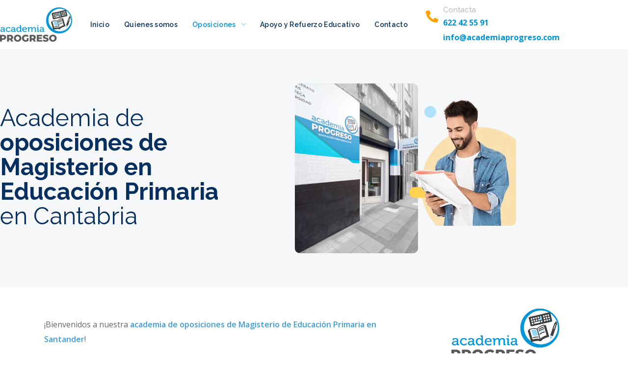

--- FILE ---
content_type: text/html; charset=UTF-8
request_url: https://www.academiaprogreso.com/academia-oposiciones-magisterio-primaria-cantabria/
body_size: 48381
content:
<!DOCTYPE html>
<html lang="es" prefix="og: https://ogp.me/ns#">
<head>
    <meta http-equiv="Content-Type" content="text/html; charset=UTF-8">
    <meta name="viewport" content="width=device-width, initial-scale=1, maximum-scale=1">
    <meta http-equiv="X-UA-Compatible" content="IE=Edge">
    <script type="text/javascript" id="lpData">
/* <![CDATA[ */
var lpData = {"site_url":"https:\/\/www.academiaprogreso.com","user_id":"0","theme":"lmsmart-child","lp_rest_url":"https:\/\/www.academiaprogreso.com\/wp-json\/","nonce":"65c4ba4fab","is_course_archive":"","courses_url":"","urlParams":[],"lp_version":"4.3.2.5","lp_rest_load_ajax":"https:\/\/www.academiaprogreso.com\/wp-json\/lp\/v1\/load_content_via_ajax\/","ajaxUrl":"https:\/\/www.academiaprogreso.com\/wp-admin\/admin-ajax.php","lpAjaxUrl":"https:\/\/www.academiaprogreso.com\/lp-ajax-handle","coverImageRatio":"5.16","toast":{"gravity":"bottom","position":"center","duration":3000,"close":1,"stopOnFocus":1,"classPrefix":"lp-toast"},"i18n":[]};
/* ]]> */
</script>
<script type="text/javascript" id="lpSettingCourses">
/* <![CDATA[ */
var lpSettingCourses = {"lpArchiveLoadAjax":"1","lpArchiveNoLoadAjaxFirst":"0","lpArchivePaginationType":"","noLoadCoursesJs":"0"};
/* ]]> */
</script>
		<style id="learn-press-custom-css">
			:root {
				--lp-container-max-width: 1290px;
				--lp-cotainer-padding: 1rem;
				--lp-primary-color: #ffb606;
				--lp-secondary-color: #442e66;
			}
		</style>
		<script id="cookieyes" type="text/javascript" src="https://cdn-cookieyes.com/client_data/245cc290a2425a8859cc7ee7/script.js"></script>
<!-- Optimización para motores de búsqueda de Rank Math -  https://rankmath.com/ -->
<title>Academia Oposiciones de Magisterio de Primaria en Cantabria</title>
<meta name="description" content="Academia líder en preparación de oposiciones de magisterio de primaria en Cantabria. Consigue tu plaza con nosotros. Haz clic y regístrate ahora."/>
<meta name="robots" content="follow, index, max-snippet:-1, max-video-preview:-1, max-image-preview:large"/>
<link rel="canonical" href="https://www.academiaprogreso.com/academia-oposiciones-magisterio-primaria-cantabria/" />
<meta property="og:locale" content="es_ES" />
<meta property="og:type" content="article" />
<meta property="og:title" content="Academia Oposiciones de Magisterio de Primaria en Cantabria" />
<meta property="og:description" content="Academia líder en preparación de oposiciones de magisterio de primaria en Cantabria. Consigue tu plaza con nosotros. Haz clic y regístrate ahora." />
<meta property="og:url" content="https://www.academiaprogreso.com/academia-oposiciones-magisterio-primaria-cantabria/" />
<meta property="og:site_name" content="Academia Progreso" />
<meta property="og:updated_time" content="2026-01-15T11:52:41+01:00" />
<meta property="og:image" content="https://www.academiaprogreso.com/wp-content/uploads/2024/06/2024-06-20-17_57_09-.png" />
<meta property="og:image:secure_url" content="https://www.academiaprogreso.com/wp-content/uploads/2024/06/2024-06-20-17_57_09-.png" />
<meta property="og:image:width" content="901" />
<meta property="og:image:height" content="1239" />
<meta property="og:image:alt" content="Oposiciones de Magisterio de Primaria" />
<meta property="og:image:type" content="image/png" />
<meta name="twitter:card" content="summary_large_image" />
<meta name="twitter:title" content="Academia Oposiciones de Magisterio de Primaria en Cantabria" />
<meta name="twitter:description" content="Academia líder en preparación de oposiciones de magisterio de primaria en Cantabria. Consigue tu plaza con nosotros. Haz clic y regístrate ahora." />
<meta name="twitter:image" content="https://www.academiaprogreso.com/wp-content/uploads/2024/06/2024-06-20-17_57_09-.png" />
<meta name="twitter:label1" content="Tiempo de lectura" />
<meta name="twitter:data1" content="17 minutos" />
<!-- /Plugin Rank Math WordPress SEO -->

<link rel='dns-prefetch' href='//fonts.googleapis.com' />
<link rel='preconnect' href='https://fonts.gstatic.com' crossorigin />
<link rel="alternate" type="application/rss+xml" title="Academia Progreso &raquo; Feed" href="https://www.academiaprogreso.com/feed/" />
<link rel="alternate" type="application/rss+xml" title="Academia Progreso &raquo; Feed de los comentarios" href="https://www.academiaprogreso.com/comments/feed/" />
<link rel="alternate" title="oEmbed (JSON)" type="application/json+oembed" href="https://www.academiaprogreso.com/wp-json/oembed/1.0/embed?url=https%3A%2F%2Fwww.academiaprogreso.com%2Facademia-oposiciones-magisterio-primaria-cantabria%2F" />
<link rel="alternate" title="oEmbed (XML)" type="text/xml+oembed" href="https://www.academiaprogreso.com/wp-json/oembed/1.0/embed?url=https%3A%2F%2Fwww.academiaprogreso.com%2Facademia-oposiciones-magisterio-primaria-cantabria%2F&#038;format=xml" />
<style id='wp-img-auto-sizes-contain-inline-css' type='text/css'>
img:is([sizes=auto i],[sizes^="auto," i]){contain-intrinsic-size:3000px 1500px}
/*# sourceURL=wp-img-auto-sizes-contain-inline-css */
</style>
<style id='wp-emoji-styles-inline-css' type='text/css'>

	img.wp-smiley, img.emoji {
		display: inline !important;
		border: none !important;
		box-shadow: none !important;
		height: 1em !important;
		width: 1em !important;
		margin: 0 0.07em !important;
		vertical-align: -0.1em !important;
		background: none !important;
		padding: 0 !important;
	}
/*# sourceURL=wp-emoji-styles-inline-css */
</style>
<style id='classic-theme-styles-inline-css' type='text/css'>
/*! This file is auto-generated */
.wp-block-button__link{color:#fff;background-color:#32373c;border-radius:9999px;box-shadow:none;text-decoration:none;padding:calc(.667em + 2px) calc(1.333em + 2px);font-size:1.125em}.wp-block-file__button{background:#32373c;color:#fff;text-decoration:none}
/*# sourceURL=/wp-includes/css/classic-themes.min.css */
</style>
<style id='joinchat-button-style-inline-css' type='text/css'>
.wp-block-joinchat-button{border:none!important;text-align:center}.wp-block-joinchat-button figure{display:table;margin:0 auto;padding:0}.wp-block-joinchat-button figcaption{font:normal normal 400 .6em/2em var(--wp--preset--font-family--system-font,sans-serif);margin:0;padding:0}.wp-block-joinchat-button .joinchat-button__qr{background-color:#fff;border:6px solid #25d366;border-radius:30px;box-sizing:content-box;display:block;height:200px;margin:auto;overflow:hidden;padding:10px;width:200px}.wp-block-joinchat-button .joinchat-button__qr canvas,.wp-block-joinchat-button .joinchat-button__qr img{display:block;margin:auto}.wp-block-joinchat-button .joinchat-button__link{align-items:center;background-color:#25d366;border:6px solid #25d366;border-radius:30px;display:inline-flex;flex-flow:row nowrap;justify-content:center;line-height:1.25em;margin:0 auto;text-decoration:none}.wp-block-joinchat-button .joinchat-button__link:before{background:transparent var(--joinchat-ico) no-repeat center;background-size:100%;content:"";display:block;height:1.5em;margin:-.75em .75em -.75em 0;width:1.5em}.wp-block-joinchat-button figure+.joinchat-button__link{margin-top:10px}@media (orientation:landscape)and (min-height:481px),(orientation:portrait)and (min-width:481px){.wp-block-joinchat-button.joinchat-button--qr-only figure+.joinchat-button__link{display:none}}@media (max-width:480px),(orientation:landscape)and (max-height:480px){.wp-block-joinchat-button figure{display:none}}

/*# sourceURL=https://www.academiaprogreso.com/wp-content/plugins/creame-whatsapp-me/gutenberg/build/style-index.css */
</style>
<style id='global-styles-inline-css' type='text/css'>
:root{--wp--preset--aspect-ratio--square: 1;--wp--preset--aspect-ratio--4-3: 4/3;--wp--preset--aspect-ratio--3-4: 3/4;--wp--preset--aspect-ratio--3-2: 3/2;--wp--preset--aspect-ratio--2-3: 2/3;--wp--preset--aspect-ratio--16-9: 16/9;--wp--preset--aspect-ratio--9-16: 9/16;--wp--preset--color--black: #000000;--wp--preset--color--cyan-bluish-gray: #abb8c3;--wp--preset--color--white: #ffffff;--wp--preset--color--pale-pink: #f78da7;--wp--preset--color--vivid-red: #cf2e2e;--wp--preset--color--luminous-vivid-orange: #ff6900;--wp--preset--color--luminous-vivid-amber: #fcb900;--wp--preset--color--light-green-cyan: #7bdcb5;--wp--preset--color--vivid-green-cyan: #00d084;--wp--preset--color--pale-cyan-blue: #8ed1fc;--wp--preset--color--vivid-cyan-blue: #0693e3;--wp--preset--color--vivid-purple: #9b51e0;--wp--preset--gradient--vivid-cyan-blue-to-vivid-purple: linear-gradient(135deg,rgb(6,147,227) 0%,rgb(155,81,224) 100%);--wp--preset--gradient--light-green-cyan-to-vivid-green-cyan: linear-gradient(135deg,rgb(122,220,180) 0%,rgb(0,208,130) 100%);--wp--preset--gradient--luminous-vivid-amber-to-luminous-vivid-orange: linear-gradient(135deg,rgb(252,185,0) 0%,rgb(255,105,0) 100%);--wp--preset--gradient--luminous-vivid-orange-to-vivid-red: linear-gradient(135deg,rgb(255,105,0) 0%,rgb(207,46,46) 100%);--wp--preset--gradient--very-light-gray-to-cyan-bluish-gray: linear-gradient(135deg,rgb(238,238,238) 0%,rgb(169,184,195) 100%);--wp--preset--gradient--cool-to-warm-spectrum: linear-gradient(135deg,rgb(74,234,220) 0%,rgb(151,120,209) 20%,rgb(207,42,186) 40%,rgb(238,44,130) 60%,rgb(251,105,98) 80%,rgb(254,248,76) 100%);--wp--preset--gradient--blush-light-purple: linear-gradient(135deg,rgb(255,206,236) 0%,rgb(152,150,240) 100%);--wp--preset--gradient--blush-bordeaux: linear-gradient(135deg,rgb(254,205,165) 0%,rgb(254,45,45) 50%,rgb(107,0,62) 100%);--wp--preset--gradient--luminous-dusk: linear-gradient(135deg,rgb(255,203,112) 0%,rgb(199,81,192) 50%,rgb(65,88,208) 100%);--wp--preset--gradient--pale-ocean: linear-gradient(135deg,rgb(255,245,203) 0%,rgb(182,227,212) 50%,rgb(51,167,181) 100%);--wp--preset--gradient--electric-grass: linear-gradient(135deg,rgb(202,248,128) 0%,rgb(113,206,126) 100%);--wp--preset--gradient--midnight: linear-gradient(135deg,rgb(2,3,129) 0%,rgb(40,116,252) 100%);--wp--preset--font-size--small: 13px;--wp--preset--font-size--medium: 20px;--wp--preset--font-size--large: 36px;--wp--preset--font-size--x-large: 42px;--wp--preset--spacing--20: 0.44rem;--wp--preset--spacing--30: 0.67rem;--wp--preset--spacing--40: 1rem;--wp--preset--spacing--50: 1.5rem;--wp--preset--spacing--60: 2.25rem;--wp--preset--spacing--70: 3.38rem;--wp--preset--spacing--80: 5.06rem;--wp--preset--shadow--natural: 6px 6px 9px rgba(0, 0, 0, 0.2);--wp--preset--shadow--deep: 12px 12px 50px rgba(0, 0, 0, 0.4);--wp--preset--shadow--sharp: 6px 6px 0px rgba(0, 0, 0, 0.2);--wp--preset--shadow--outlined: 6px 6px 0px -3px rgb(255, 255, 255), 6px 6px rgb(0, 0, 0);--wp--preset--shadow--crisp: 6px 6px 0px rgb(0, 0, 0);}:where(.is-layout-flex){gap: 0.5em;}:where(.is-layout-grid){gap: 0.5em;}body .is-layout-flex{display: flex;}.is-layout-flex{flex-wrap: wrap;align-items: center;}.is-layout-flex > :is(*, div){margin: 0;}body .is-layout-grid{display: grid;}.is-layout-grid > :is(*, div){margin: 0;}:where(.wp-block-columns.is-layout-flex){gap: 2em;}:where(.wp-block-columns.is-layout-grid){gap: 2em;}:where(.wp-block-post-template.is-layout-flex){gap: 1.25em;}:where(.wp-block-post-template.is-layout-grid){gap: 1.25em;}.has-black-color{color: var(--wp--preset--color--black) !important;}.has-cyan-bluish-gray-color{color: var(--wp--preset--color--cyan-bluish-gray) !important;}.has-white-color{color: var(--wp--preset--color--white) !important;}.has-pale-pink-color{color: var(--wp--preset--color--pale-pink) !important;}.has-vivid-red-color{color: var(--wp--preset--color--vivid-red) !important;}.has-luminous-vivid-orange-color{color: var(--wp--preset--color--luminous-vivid-orange) !important;}.has-luminous-vivid-amber-color{color: var(--wp--preset--color--luminous-vivid-amber) !important;}.has-light-green-cyan-color{color: var(--wp--preset--color--light-green-cyan) !important;}.has-vivid-green-cyan-color{color: var(--wp--preset--color--vivid-green-cyan) !important;}.has-pale-cyan-blue-color{color: var(--wp--preset--color--pale-cyan-blue) !important;}.has-vivid-cyan-blue-color{color: var(--wp--preset--color--vivid-cyan-blue) !important;}.has-vivid-purple-color{color: var(--wp--preset--color--vivid-purple) !important;}.has-black-background-color{background-color: var(--wp--preset--color--black) !important;}.has-cyan-bluish-gray-background-color{background-color: var(--wp--preset--color--cyan-bluish-gray) !important;}.has-white-background-color{background-color: var(--wp--preset--color--white) !important;}.has-pale-pink-background-color{background-color: var(--wp--preset--color--pale-pink) !important;}.has-vivid-red-background-color{background-color: var(--wp--preset--color--vivid-red) !important;}.has-luminous-vivid-orange-background-color{background-color: var(--wp--preset--color--luminous-vivid-orange) !important;}.has-luminous-vivid-amber-background-color{background-color: var(--wp--preset--color--luminous-vivid-amber) !important;}.has-light-green-cyan-background-color{background-color: var(--wp--preset--color--light-green-cyan) !important;}.has-vivid-green-cyan-background-color{background-color: var(--wp--preset--color--vivid-green-cyan) !important;}.has-pale-cyan-blue-background-color{background-color: var(--wp--preset--color--pale-cyan-blue) !important;}.has-vivid-cyan-blue-background-color{background-color: var(--wp--preset--color--vivid-cyan-blue) !important;}.has-vivid-purple-background-color{background-color: var(--wp--preset--color--vivid-purple) !important;}.has-black-border-color{border-color: var(--wp--preset--color--black) !important;}.has-cyan-bluish-gray-border-color{border-color: var(--wp--preset--color--cyan-bluish-gray) !important;}.has-white-border-color{border-color: var(--wp--preset--color--white) !important;}.has-pale-pink-border-color{border-color: var(--wp--preset--color--pale-pink) !important;}.has-vivid-red-border-color{border-color: var(--wp--preset--color--vivid-red) !important;}.has-luminous-vivid-orange-border-color{border-color: var(--wp--preset--color--luminous-vivid-orange) !important;}.has-luminous-vivid-amber-border-color{border-color: var(--wp--preset--color--luminous-vivid-amber) !important;}.has-light-green-cyan-border-color{border-color: var(--wp--preset--color--light-green-cyan) !important;}.has-vivid-green-cyan-border-color{border-color: var(--wp--preset--color--vivid-green-cyan) !important;}.has-pale-cyan-blue-border-color{border-color: var(--wp--preset--color--pale-cyan-blue) !important;}.has-vivid-cyan-blue-border-color{border-color: var(--wp--preset--color--vivid-cyan-blue) !important;}.has-vivid-purple-border-color{border-color: var(--wp--preset--color--vivid-purple) !important;}.has-vivid-cyan-blue-to-vivid-purple-gradient-background{background: var(--wp--preset--gradient--vivid-cyan-blue-to-vivid-purple) !important;}.has-light-green-cyan-to-vivid-green-cyan-gradient-background{background: var(--wp--preset--gradient--light-green-cyan-to-vivid-green-cyan) !important;}.has-luminous-vivid-amber-to-luminous-vivid-orange-gradient-background{background: var(--wp--preset--gradient--luminous-vivid-amber-to-luminous-vivid-orange) !important;}.has-luminous-vivid-orange-to-vivid-red-gradient-background{background: var(--wp--preset--gradient--luminous-vivid-orange-to-vivid-red) !important;}.has-very-light-gray-to-cyan-bluish-gray-gradient-background{background: var(--wp--preset--gradient--very-light-gray-to-cyan-bluish-gray) !important;}.has-cool-to-warm-spectrum-gradient-background{background: var(--wp--preset--gradient--cool-to-warm-spectrum) !important;}.has-blush-light-purple-gradient-background{background: var(--wp--preset--gradient--blush-light-purple) !important;}.has-blush-bordeaux-gradient-background{background: var(--wp--preset--gradient--blush-bordeaux) !important;}.has-luminous-dusk-gradient-background{background: var(--wp--preset--gradient--luminous-dusk) !important;}.has-pale-ocean-gradient-background{background: var(--wp--preset--gradient--pale-ocean) !important;}.has-electric-grass-gradient-background{background: var(--wp--preset--gradient--electric-grass) !important;}.has-midnight-gradient-background{background: var(--wp--preset--gradient--midnight) !important;}.has-small-font-size{font-size: var(--wp--preset--font-size--small) !important;}.has-medium-font-size{font-size: var(--wp--preset--font-size--medium) !important;}.has-large-font-size{font-size: var(--wp--preset--font-size--large) !important;}.has-x-large-font-size{font-size: var(--wp--preset--font-size--x-large) !important;}
:where(.wp-block-post-template.is-layout-flex){gap: 1.25em;}:where(.wp-block-post-template.is-layout-grid){gap: 1.25em;}
:where(.wp-block-term-template.is-layout-flex){gap: 1.25em;}:where(.wp-block-term-template.is-layout-grid){gap: 1.25em;}
:where(.wp-block-columns.is-layout-flex){gap: 2em;}:where(.wp-block-columns.is-layout-grid){gap: 2em;}
:root :where(.wp-block-pullquote){font-size: 1.5em;line-height: 1.6;}
/*# sourceURL=global-styles-inline-css */
</style>
<link rel='stylesheet' id='tpc-parent-style-css' href='https://www.academiaprogreso.com/wp-content/themes/lmsmart/style.css?ver=6.9' type='text/css' media='all' />
<link rel='stylesheet' id='elementor-icons-css' href='https://www.academiaprogreso.com/wp-content/plugins/elementor/assets/lib/eicons/css/elementor-icons.min.css?ver=5.45.0' type='text/css' media='all' />
<link rel='stylesheet' id='elementor-frontend-css' href='https://www.academiaprogreso.com/wp-content/plugins/elementor/assets/css/frontend.min.css?ver=3.34.1' type='text/css' media='all' />
<style id='elementor-frontend-inline-css' type='text/css'>
.elementor-container > .elementor-row > .elementor-column > .elementor-element-populated,.elementor-container > .elementor-column > .elementor-element-populated {padding-top: 0;padding-bottom: 0;}.elementor-column-gap-default > .elementor-row > .elementor-column > .elementor-element-populated,.elementor-column-gap-default > .elementor-column > .elementor-element-populated {padding-left: 15px;padding-right: 15px;}
:root {--lp-primary-color: #3BBCA7 !important;--lp-secondary-color: #101C32 !important;}
/*# sourceURL=elementor-frontend-inline-css */
</style>
<link rel='stylesheet' id='elementor-post-10-css' href='https://www.academiaprogreso.com/wp-content/uploads/elementor/css/post-10.css?ver=1768725875' type='text/css' media='all' />
<link rel='stylesheet' id='elementor-pro-css' href='https://www.academiaprogreso.com/wp-content/plugins/elementor-pro/assets/css/frontend.min.css?ver=3.21.3' type='text/css' media='all' />
<link rel='stylesheet' id='widget-heading-css' href='https://www.academiaprogreso.com/wp-content/plugins/elementor/assets/css/widget-heading.min.css?ver=3.34.1' type='text/css' media='all' />
<link rel='stylesheet' id='widget-image-css' href='https://www.academiaprogreso.com/wp-content/plugins/elementor/assets/css/widget-image.min.css?ver=3.34.1' type='text/css' media='all' />
<link rel='stylesheet' id='widget-icon-box-css' href='https://www.academiaprogreso.com/wp-content/plugins/elementor/assets/css/widget-icon-box.min.css?ver=3.34.1' type='text/css' media='all' />
<link rel='stylesheet' id='widget-spacer-css' href='https://www.academiaprogreso.com/wp-content/plugins/elementor/assets/css/widget-spacer.min.css?ver=3.34.1' type='text/css' media='all' />
<link rel='stylesheet' id='widget-tabs-css' href='https://www.academiaprogreso.com/wp-content/plugins/elementor/assets/css/widget-tabs.min.css?ver=3.34.1' type='text/css' media='all' />
<link rel='stylesheet' id='widget-toggle-css' href='https://www.academiaprogreso.com/wp-content/plugins/elementor/assets/css/widget-toggle.min.css?ver=3.34.1' type='text/css' media='all' />
<link rel='stylesheet' id='widget-accordion-css' href='https://www.academiaprogreso.com/wp-content/plugins/elementor/assets/css/widget-accordion.min.css?ver=3.34.1' type='text/css' media='all' />
<link rel='stylesheet' id='elementor-post-19010-css' href='https://www.academiaprogreso.com/wp-content/uploads/elementor/css/post-19010.css?ver=1768731399' type='text/css' media='all' />
<link rel='stylesheet' id='elementor-post-17982-css' href='https://www.academiaprogreso.com/wp-content/uploads/elementor/css/post-17982.css?ver=1768725875' type='text/css' media='all' />
<link rel='stylesheet' id='elementor-post-14699-css' href='https://www.academiaprogreso.com/wp-content/uploads/elementor/css/post-14699.css?ver=1768725875' type='text/css' media='all' />
<link rel='stylesheet' id='lmsmart-theme-info-css' href='https://www.academiaprogreso.com/wp-content/themes/lmsmart-child/style.css?ver=6.9' type='text/css' media='all' />
<style id='lmsmart-theme-info-inline-css' type='text/css'>
:root {--lmsmart-primary-color: #0095D9;--lmsmart-secondary-color: #8DD8F8;--lmsmart-tertiary-color: #58585A;--lmsmart-button-color-idle: #0095D9;--lmsmart-button-color-hover: #8DD8F8;--lmsmart-back-to-top-color: #ffffff;--lmsmart-back-to-top-background: #009fe3;--lmsmart-body-background: #FFFFFF;--lmsmart-primary-rgb: 0,149,217;--lmsmart-secondary-rgb: 141,216,248;--lmsmart-button-rgb-idle: 0,149,217;--lmsmart-button-rgb-hover: 141,216,248;--lmsmart-header-font-family: Raleway;--lmsmart-header-font-weight: 600;--lmsmart-header-font-color: #0095d9;--lmsmart-h1-font-family: Raleway;--lmsmart-h1-font-size: 40px;--lmsmart-h1-line-height: 50px;--lmsmart-h1-font-weight: 600;--lmsmart-h1-text-transform: none;--lmsmart-h2-font-family: Raleway;--lmsmart-h2-font-size: 36px;--lmsmart-h2-line-height: 46px;--lmsmart-h2-font-weight: 600;--lmsmart-h2-text-transform: none;--lmsmart-h3-font-family: Raleway;--lmsmart-h3-font-size: 30px;--lmsmart-h3-line-height: 40px;--lmsmart-h3-font-weight: 600;--lmsmart-h3-text-transform: none;--lmsmart-h4-font-family: Raleway;--lmsmart-h4-font-size: 24px;--lmsmart-h4-line-height: 36px;--lmsmart-h4-font-weight: 600;--lmsmart-h4-text-transform: none;--lmsmart-h5-font-family: Raleway;--lmsmart-h5-font-size: 20px;--lmsmart-h5-line-height: 32px;--lmsmart-h5-font-weight: 600;--lmsmart-h5-text-transform: none;--lmsmart-h6-font-family: Raleway;--lmsmart-h6-font-size: 18px;--lmsmart-h6-line-height: 30px;--lmsmart-h6-font-weight: 500;--lmsmart-h6-text-transform: none;--lmsmart-content-font-family: Open Sans;--lmsmart-content-font-size: 16px;--lmsmart-content-line-height: 1.875;--lmsmart-content-font-weight: 400;--lmsmart-content-color: #404041;--lmsmart-menu-font-family: Raleway;--lmsmart-menu-font-size: 14px;--lmsmart-menu-line-height: 30px;--lmsmart-menu-font-weight: 500;--lmsmart-submenu-font-family: Raleway;--lmsmart-submenu-font-size: 16px;--lmsmart-submenu-line-height: 30px;--lmsmart-submenu-font-weight: 500;--lmsmart-submenu-color: #072f60;--lmsmart-submenu-background: rgba(255,255,255,1);--lmsmart-submenu-mobile-color: #ffffff;--lmsmart-submenu-mobile-background: rgba(30,40,69,1);--lmsmart-submenu-mobile-overlay: rgba(30,40,69,0.8);--lmsmart-additional-font-family: Raleway;--lmsmart-additional-font-weight: 700;--lmsmart-sidepanel-title-color: rgba(35,35,35,1);--lmsmart-elementor-container-width: 1200px;}@media only screen and (max-width: 1200px) {.tpc-theme-header {background-color: rgba(255,255,255,1) !important;color: #ffffff !important;}header.tpc-theme-header .tpc-mobile-header {display: block;}.tpc-site-header,.tpc-theme-header .primary-nav {display: none;}.tpc-theme-header .hamburger-box {display: inline-flex;}header.tpc-theme-header .mobile_nav_wrapper .primary-nav {display: block;}.tpc-theme-header .tpc-sticky-header {display: none;}.tpc-page-socials {display: none;}.tpc-theme-header {position: absolute;z-index: 99;width: 100%;left: 0;top: 0;}body .tpc-theme-header .tpc-mobile-header {position: absolute;left: 0;width: 100%;}body .tpc-theme-header,body .tpc-theme-header.header_overlap {position: sticky;top: 0;}}@media (max-width: 1200px) {.page-header {padding-top: 70px !important;padding-bottom: 70px  !important;min-height: auto !important;}.page-header_content .page-header_title {color: #072f60 !important; font-size: 32px !important; line-height: 40px !important;}.page-header_content .page-header_breadcrumbs {color: #666666 !important;font-size: 14px !important;line-height: 24px !important;}.page-header_breadcrumbs .divider:not(:last-child):before {width: 10px;}}
/*# sourceURL=lmsmart-theme-info-inline-css */
</style>
<link rel='stylesheet' id='font-awesome-5-all-css' href='https://www.academiaprogreso.com/wp-content/themes/lmsmart/css/font-awesome-5.min.css?ver=6.9' type='text/css' media='all' />
<link rel='stylesheet' id='lmsmart-flaticon-css' href='https://www.academiaprogreso.com/wp-content/themes/lmsmart/fonts/flaticon/flaticon.css?ver=6.9' type='text/css' media='all' />
<link rel='stylesheet' id='lmsmart-library-css' href='https://www.academiaprogreso.com/wp-content/themes/lmsmart/css/library.min.css?ver=6.9' type='text/css' media='all' />
<link rel='stylesheet' id='lmsmart-main-css' href='https://www.academiaprogreso.com/wp-content/themes/lmsmart/css/main.css?ver=6.9' type='text/css' media='all' />
<link rel='stylesheet' id='lmsmart-gutenberg-css' href='https://www.academiaprogreso.com/wp-content/themes/lmsmart/css/pluggable/gutenberg.css?ver=6.9' type='text/css' media='all' />
<link rel='stylesheet' id='lmsmart-lmsmart-core-css' href='https://www.academiaprogreso.com/wp-content/themes/lmsmart/css/pluggable/lmsmart-core.css?ver=6.9' type='text/css' media='all' />
<link rel='stylesheet' id='lmsmart-learnpress-css' href='https://www.academiaprogreso.com/wp-content/themes/lmsmart/css/pluggable/learnpress.css?ver=6.9' type='text/css' media='all' />
<link rel='stylesheet' id='lmsmart-global-lms-css' href='https://www.academiaprogreso.com/wp-content/themes/lmsmart/css/pluggable/global-lms.css?ver=6.9' type='text/css' media='all' />
<link rel='stylesheet' id='lmsmart-wpcf-seven-css' href='https://www.academiaprogreso.com/wp-content/themes/lmsmart/css/pluggable/wpcf-seven.css?ver=6.9' type='text/css' media='all' />
<link rel='stylesheet' id='lmsmart-lity-css' href='https://www.academiaprogreso.com/wp-content/themes/lmsmart/css/pluggable/lity.css?ver=6.9' type='text/css' media='all' />
<link rel='stylesheet' id='lmsmart-responsive-css' href='https://www.academiaprogreso.com/wp-content/themes/lmsmart/css/responsive.css?ver=6.9' type='text/css' media='all' />
<link rel='stylesheet' id='lmsmart-dynamic-css' href='https://www.academiaprogreso.com/wp-content/themes/lmsmart/css/dynamic.css?ver=6.9' type='text/css' media='all' />
<link rel="preload" as="style" href="https://fonts.googleapis.com/css?family=Open%20Sans:400,300,400,600,700,800,300italic,400italic,600italic,700italic,800italic%7CRaleway:600,700,500,700&#038;display=swap&#038;ver=1719494661" /><link rel="stylesheet" href="https://fonts.googleapis.com/css?family=Open%20Sans:400,300,400,600,700,800,300italic,400italic,600italic,700italic,800italic%7CRaleway:600,700,500,700&#038;display=swap&#038;ver=1719494661" media="print" onload="this.media='all'"><noscript><link rel="stylesheet" href="https://fonts.googleapis.com/css?family=Open%20Sans:400,300,400,600,700,800,300italic,400italic,600italic,700italic,800italic%7CRaleway:600,700,500,700&#038;display=swap&#038;ver=1719494661" /></noscript><link rel='stylesheet' id='learnpress-widgets-css' href='https://www.academiaprogreso.com/wp-content/plugins/learnpress/assets/css/widgets.min.css?ver=4.3.2.5' type='text/css' media='all' />
<link rel='stylesheet' id='elementor-gf-raleway-css' href='https://fonts.googleapis.com/css?family=Raleway:100,100italic,200,200italic,300,300italic,400,400italic,500,500italic,600,600italic,700,700italic,800,800italic,900,900italic&#038;display=swap' type='text/css' media='all' />
<link rel='stylesheet' id='elementor-gf-opensans-css' href='https://fonts.googleapis.com/css?family=Open+Sans:100,100italic,200,200italic,300,300italic,400,400italic,500,500italic,600,600italic,700,700italic,800,800italic,900,900italic&#038;display=swap' type='text/css' media='all' />
<link rel='stylesheet' id='elementor-gf-heebo-css' href='https://fonts.googleapis.com/css?family=Heebo:100,100italic,200,200italic,300,300italic,400,400italic,500,500italic,600,600italic,700,700italic,800,800italic,900,900italic&#038;display=swap' type='text/css' media='all' />
<link rel='stylesheet' id='elementor-icons-shared-0-css' href='https://www.academiaprogreso.com/wp-content/plugins/elementor/assets/lib/font-awesome/css/fontawesome.min.css?ver=5.15.3' type='text/css' media='all' />
<link rel='stylesheet' id='elementor-icons-fa-solid-css' href='https://www.academiaprogreso.com/wp-content/plugins/elementor/assets/lib/font-awesome/css/solid.min.css?ver=5.15.3' type='text/css' media='all' />
<link rel='stylesheet' id='elementor-icons-fa-regular-css' href='https://www.academiaprogreso.com/wp-content/plugins/elementor/assets/lib/font-awesome/css/regular.min.css?ver=5.15.3' type='text/css' media='all' />
<link rel='stylesheet' id='elementor-icons-fa-brands-css' href='https://www.academiaprogreso.com/wp-content/plugins/elementor/assets/lib/font-awesome/css/brands.min.css?ver=5.15.3' type='text/css' media='all' />
<script type="text/javascript" src="https://www.academiaprogreso.com/wp-includes/js/jquery/jquery.min.js?ver=3.7.1" id="jquery-core-js"></script>
<script type="text/javascript" src="https://www.academiaprogreso.com/wp-includes/js/jquery/jquery-migrate.min.js?ver=3.4.1" id="jquery-migrate-js"></script>
<script type="text/javascript" src="https://www.academiaprogreso.com/wp-content/themes/lmsmart/js/swiper-bundle.min.js?ver=6.9" id="swiper-bundle-js"></script>
<script type="text/javascript" src="https://www.academiaprogreso.com/wp-content/themes/lmsmart/js/lity.min.js?ver=6.9" id="lity-js"></script>
<script type="text/javascript" src="https://www.academiaprogreso.com/wp-content/themes/lmsmart/js/jquery.magnific-popup.js?ver=6.9" id="magnific-popup-js"></script>
<script type="text/javascript" src="https://www.academiaprogreso.com/wp-content/plugins/learnpress/assets/js/dist/loadAJAX.min.js?ver=4.3.2.5" id="lp-load-ajax-js" async="async" data-wp-strategy="async"></script>
<link rel="https://api.w.org/" href="https://www.academiaprogreso.com/wp-json/" /><link rel="alternate" title="JSON" type="application/json" href="https://www.academiaprogreso.com/wp-json/wp/v2/pages/19010" /><link rel="EditURI" type="application/rsd+xml" title="RSD" href="https://www.academiaprogreso.com/xmlrpc.php?rsd" />
<meta name="generator" content="WordPress 6.9" />
<link rel='shortlink' href='https://www.academiaprogreso.com/?p=19010' />

<!--BEGIN: TRACKING CODE MANAGER (v2.5.0) BY INTELLYWP.COM IN HEAD//-->
<!-- Google Tag Manager -->
<script>(function(w,d,s,l,i){w[l]=w[l]||[];w[l].push({'gtm.start':
new Date().getTime(),event:'gtm.js'});var f=d.getElementsByTagName(s)[0],
j=d.createElement(s),dl=l!='dataLayer'?'&l='+l:'';j.async=true;j.src=
'https://www.googletagmanager.com/gtm.js?id='+i+dl;f.parentNode.insertBefore(j,f);
})(window,document,'script','dataLayer','GTM-MPFRWDR3');</script>
<!-- End Google Tag Manager -->
<!--END: https://wordpress.org/plugins/tracking-code-manager IN HEAD//-->
        <style>

                            .page-header:before {
                    background: rgba(253, 253, 255, 0.0);
                }
            

                           .single-lp_course .learn-press-breadcrumb {
                    display: none;
                }
                 .single-lp_course .lp-archive-courses:before{
                    display: none;
                 }
              

            

        </style>

      <meta name="generator" content="Elementor 3.34.1; features: additional_custom_breakpoints; settings: css_print_method-external, google_font-enabled, font_display-swap">
			<style>
				.e-con.e-parent:nth-of-type(n+4):not(.e-lazyloaded):not(.e-no-lazyload),
				.e-con.e-parent:nth-of-type(n+4):not(.e-lazyloaded):not(.e-no-lazyload) * {
					background-image: none !important;
				}
				@media screen and (max-height: 1024px) {
					.e-con.e-parent:nth-of-type(n+3):not(.e-lazyloaded):not(.e-no-lazyload),
					.e-con.e-parent:nth-of-type(n+3):not(.e-lazyloaded):not(.e-no-lazyload) * {
						background-image: none !important;
					}
				}
				@media screen and (max-height: 640px) {
					.e-con.e-parent:nth-of-type(n+2):not(.e-lazyloaded):not(.e-no-lazyload),
					.e-con.e-parent:nth-of-type(n+2):not(.e-lazyloaded):not(.e-no-lazyload) * {
						background-image: none !important;
					}
				}
			</style>
			<link rel="icon" href="https://www.academiaprogreso.com/wp-content/uploads/2024/06/cropped-clases-particulares-santander-academia-progreso-32x32.png" sizes="32x32" />
<link rel="icon" href="https://www.academiaprogreso.com/wp-content/uploads/2024/06/cropped-clases-particulares-santander-academia-progreso-192x192.png" sizes="192x192" />
<link rel="apple-touch-icon" href="https://www.academiaprogreso.com/wp-content/uploads/2024/06/cropped-clases-particulares-santander-academia-progreso-180x180.png" />
<meta name="msapplication-TileImage" content="https://www.academiaprogreso.com/wp-content/uploads/2024/06/cropped-clases-particulares-santander-academia-progreso-270x270.png" />
<style id="lmsmart_set-dynamic-css" title="dynamic-css" class="redux-options-output">#side-panel .side-panel_sidebar{padding-top:40px;padding-right:50px;padding-bottom:40px;padding-left:50px;}</style><script></script></head>

<body class="wp-singular page-template-default page page-id-19010 wp-theme-lmsmart wp-child-theme-lmsmart-child elementor-default elementor-kit-10 elementor-page elementor-page-19010">
    
<!--BEGIN: TRACKING CODE MANAGER (v2.5.0) BY INTELLYWP.COM IN BODY//-->
<!-- Google Tag Manager (noscript) -->
<noscript><iframe src="https://www.googletagmanager.com/ns.html?id=GTM-MPFRWDR3" height="0" width="0"></iframe></noscript>
<!-- End Google Tag Manager (noscript) -->
<!--END: https://wordpress.org/plugins/tracking-code-manager IN BODY//--><header class="tpc-theme-header"><div class="tpc-site-header mobile_header_custom"><div class="container-wrapper">		<div data-elementor-type="wp-post" data-elementor-id="17982" class="elementor elementor-17982" data-elementor-post-type="header">
						<section class="elementor-section elementor-top-section elementor-element elementor-element-ab97e4e elementor-section-height-min-height elementor-section-boxed elementor-section-height-default elementor-section-items-middle" data-id="ab97e4e" data-element_type="section" data-settings="{&quot;background_background&quot;:&quot;classic&quot;}">
						<div class="elementor-container elementor-column-gap-default">
					<div class="elementor-column elementor-col-100 elementor-top-column elementor-element elementor-element-fc0699e" data-id="fc0699e" data-element_type="column">
			<div class="elementor-widget-wrap elementor-element-populated">
						<div class="elementor-element elementor-element-91e1cb8 elementor-widget-tablet__width-auto elementor-widget elementor-widget-tpc-header-logo" data-id="91e1cb8" data-element_type="widget" data-widget_type="tpc-header-logo.default">
				<div class="elementor-widget-container">
					<div class="tpc-logotype-container default_logo"><a href="https://www.academiaprogreso.com/"><img class="default_logo" src="https://www.academiaprogreso.com/wp-content/uploads/2024/06/clases-particulares-santander-academia-progreso-logo.png" alt="logotype" style="height: 100px;"></a></div>				</div>
				</div>
				<div class="elementor-element elementor-element-b989b9a elementor-widget__width-auto elementor-widget elementor-widget-tpc-menu" data-id="b989b9a" data-element_type="widget" data-widget_type="tpc-menu.default">
				<div class="elementor-widget-container">
					
        <nav class="primary-nav"><ul id="menu-menu-ap" class="menu"><li id="menu-item-18511" class="menu-item menu-item-type-post_type menu-item-object-page menu-item-home menu-item-18511"><a href="https://www.academiaprogreso.com/"><span><span class="item_text">Inicio</span></span><i class="menu-item__plus"></i></a></li><li id="menu-item-18515" class="menu-item menu-item-type-post_type menu-item-object-page menu-item-18515"><a href="https://www.academiaprogreso.com/academia-oposiciones-santander/"><span><span class="item_text">Quienes somos</span></span><i class="menu-item__plus"></i></a></li><li id="menu-item-18513" class="menu-item menu-item-type-post_type menu-item-object-page current-menu-ancestor current-menu-parent current_page_parent current_page_ancestor menu-item-has-children menu-item-18513"><a href="https://www.academiaprogreso.com/academia-oposiciones-magisterio-cantabria/"><span><span class="item_text">Oposiciones</span></span><i class="menu-item__plus"></i></a><ul class='sub-menu tpc-submenu-position-default'>	<li id="menu-item-18977" class="menu-item menu-item-type-post_type menu-item-object-page menu-item-18977"><a href="https://www.academiaprogreso.com/academia-oposiciones-magisterio-infantil-cantabria/"><span><span class="item_text">Magisterio Infantil</span></span><i class="menu-item__plus"></i></a></li>	<li id="menu-item-19067" class="menu-item menu-item-type-post_type menu-item-object-page current-menu-item page_item page-item-19010 current_page_item menu-item-19067"><a href="https://www.academiaprogreso.com/academia-oposiciones-magisterio-primaria-cantabria/"><span><span class="item_text">Magisterio Primaria</span></span><i class="menu-item__plus"></i></a></li>	<li id="menu-item-19068" class="menu-item menu-item-type-post_type menu-item-object-page menu-item-19068"><a href="https://www.academiaprogreso.com/academia-oposiciones-magisterio-educacion-fisica-cantabria/"><span><span class="item_text">Magisterio Educación Física</span></span><i class="menu-item__plus"></i></a></li>	<li id="menu-item-20098" class="menu-item menu-item-type-post_type menu-item-object-page menu-item-20098"><a href="https://www.academiaprogreso.com/academia-oposiciones-magisterio-pedagogia-terapeutica-cantabria/"><span><span class="item_text">Magisterio Pedagogía Terapéutica</span></span><i class="menu-item__plus"></i></a></li>	<li id="menu-item-20185" class="menu-item menu-item-type-post_type menu-item-object-page menu-item-20185"><a href="https://www.academiaprogreso.com/academia-oposiciones-auxiliar-administrativo-cantabria/"><span><span class="item_text">Auxiliar Administrativo</span></span><i class="menu-item__plus"></i></a></li></ul>
</li><li id="menu-item-19246" class="menu-item menu-item-type-post_type menu-item-object-page menu-item-19246"><a href="https://www.academiaprogreso.com/clases-particulares-santander/"><span><span class="item_text">Apoyo y Refuerzo Educativo</span></span><i class="menu-item__plus"></i></a></li><li id="menu-item-18512" class="menu-item menu-item-type-post_type menu-item-object-page menu-item-18512"><a href="https://www.academiaprogreso.com/contacto/"><span><span class="item_text">Contacto</span></span><i class="menu-item__plus"></i></a></li></ul>        </nav>
        <div class="mobile-hamburger-toggle">
            <div class="hamburger-box">
	            <div class="hamburger-inner"></div>
            </div>
        </div>				</div>
				</div>
				<div class="elementor-element elementor-element-57321ef elementor-widget__width-auto aleft elementor-widget-icon-box tpc-icon-box elementor-view-default elementor-widget elementor-widget-tpc-info-box" data-id="57321ef" data-element_type="widget" data-widget_type="tpc-info-box.default">
				<div class="elementor-widget-container">
					<div class="tpc-infobox"><div class="tpc-infobox_wrapper tpc-layout-left"><div class="media-wrapper icon-wrapper"><span class="tpc-icon" ><i class="icon elementor-icon fas fa-phone-alt" aria-hidden="true"></i></span></div><div class="content_wrapper"><div class="tpc-infobox-title_wrapper"><h3 class="tpc-infobox_title"><span class="tpc-infobox_title-idle">Contacta</span></h3></div><div class="tpc-infobox_content"><p><a href="tel:+34622425591">622 42 55 91</a><br /><a href="mailto:info@academiaprogreso.com"><span>info@academiaprogreso.com</span></a></p></div></div></div></div>				</div>
				</div>
					</div>
		</div>
					</div>
		</section>
				</div>
		</div></div><div class='tpc-sticky-header tpc-sticky-element' data-style="standard"><div class="container-wrapper">		<div data-elementor-type="wp-post" data-elementor-id="17982" class="elementor elementor-17982" data-elementor-post-type="header">
						<section class="elementor-section elementor-top-section elementor-element elementor-element-ab97e4e elementor-section-height-min-height elementor-section-boxed elementor-section-height-default elementor-section-items-middle" data-id="ab97e4e" data-element_type="section" data-settings="{&quot;background_background&quot;:&quot;classic&quot;}">
						<div class="elementor-container elementor-column-gap-default">
					<div class="elementor-column elementor-col-100 elementor-top-column elementor-element elementor-element-fc0699e" data-id="fc0699e" data-element_type="column">
			<div class="elementor-widget-wrap elementor-element-populated">
						<div class="elementor-element elementor-element-91e1cb8 elementor-widget-tablet__width-auto elementor-widget elementor-widget-tpc-header-logo" data-id="91e1cb8" data-element_type="widget" data-widget_type="tpc-header-logo.default">
				<div class="elementor-widget-container">
					<div class="tpc-logotype-container default_logo"><a href="https://www.academiaprogreso.com/"><img class="default_logo" src="https://www.academiaprogreso.com/wp-content/uploads/2024/06/clases-particulares-santander-academia-progreso-logo.png" alt="logotype" style="height: 100px;"></a></div>				</div>
				</div>
				<div class="elementor-element elementor-element-b989b9a elementor-widget__width-auto elementor-widget elementor-widget-tpc-menu" data-id="b989b9a" data-element_type="widget" data-widget_type="tpc-menu.default">
				<div class="elementor-widget-container">
					
        <nav class="primary-nav"><ul id="menu-menu-ap-1" class="menu"><li class="menu-item menu-item-type-post_type menu-item-object-page menu-item-home menu-item-18511"><a href="https://www.academiaprogreso.com/"><span><span class="item_text">Inicio</span></span><i class="menu-item__plus"></i></a></li><li class="menu-item menu-item-type-post_type menu-item-object-page menu-item-18515"><a href="https://www.academiaprogreso.com/academia-oposiciones-santander/"><span><span class="item_text">Quienes somos</span></span><i class="menu-item__plus"></i></a></li><li class="menu-item menu-item-type-post_type menu-item-object-page current-menu-ancestor current-menu-parent current_page_parent current_page_ancestor menu-item-has-children menu-item-18513"><a href="https://www.academiaprogreso.com/academia-oposiciones-magisterio-cantabria/"><span><span class="item_text">Oposiciones</span></span><i class="menu-item__plus"></i></a><ul class='sub-menu tpc-submenu-position-default'>	<li class="menu-item menu-item-type-post_type menu-item-object-page menu-item-18977"><a href="https://www.academiaprogreso.com/academia-oposiciones-magisterio-infantil-cantabria/"><span><span class="item_text">Magisterio Infantil</span></span><i class="menu-item__plus"></i></a></li>	<li class="menu-item menu-item-type-post_type menu-item-object-page current-menu-item page_item page-item-19010 current_page_item menu-item-19067"><a href="https://www.academiaprogreso.com/academia-oposiciones-magisterio-primaria-cantabria/"><span><span class="item_text">Magisterio Primaria</span></span><i class="menu-item__plus"></i></a></li>	<li class="menu-item menu-item-type-post_type menu-item-object-page menu-item-19068"><a href="https://www.academiaprogreso.com/academia-oposiciones-magisterio-educacion-fisica-cantabria/"><span><span class="item_text">Magisterio Educación Física</span></span><i class="menu-item__plus"></i></a></li>	<li class="menu-item menu-item-type-post_type menu-item-object-page menu-item-20098"><a href="https://www.academiaprogreso.com/academia-oposiciones-magisterio-pedagogia-terapeutica-cantabria/"><span><span class="item_text">Magisterio Pedagogía Terapéutica</span></span><i class="menu-item__plus"></i></a></li>	<li class="menu-item menu-item-type-post_type menu-item-object-page menu-item-20185"><a href="https://www.academiaprogreso.com/academia-oposiciones-auxiliar-administrativo-cantabria/"><span><span class="item_text">Auxiliar Administrativo</span></span><i class="menu-item__plus"></i></a></li></ul>
</li><li class="menu-item menu-item-type-post_type menu-item-object-page menu-item-19246"><a href="https://www.academiaprogreso.com/clases-particulares-santander/"><span><span class="item_text">Apoyo y Refuerzo Educativo</span></span><i class="menu-item__plus"></i></a></li><li class="menu-item menu-item-type-post_type menu-item-object-page menu-item-18512"><a href="https://www.academiaprogreso.com/contacto/"><span><span class="item_text">Contacto</span></span><i class="menu-item__plus"></i></a></li></ul>        </nav>
        <div class="mobile-hamburger-toggle">
            <div class="hamburger-box">
	            <div class="hamburger-inner"></div>
            </div>
        </div>				</div>
				</div>
				<div class="elementor-element elementor-element-57321ef elementor-widget__width-auto aleft elementor-widget-icon-box tpc-icon-box elementor-view-default elementor-widget elementor-widget-tpc-info-box" data-id="57321ef" data-element_type="widget" data-widget_type="tpc-info-box.default">
				<div class="elementor-widget-container">
					<div class="tpc-infobox"><div class="tpc-infobox_wrapper tpc-layout-left"><div class="media-wrapper icon-wrapper"><span class="tpc-icon" ><i class="icon elementor-icon fas fa-phone-alt" aria-hidden="true"></i></span></div><div class="content_wrapper"><div class="tpc-infobox-title_wrapper"><h3 class="tpc-infobox_title"><span class="tpc-infobox_title-idle">Contacta</span></h3></div><div class="tpc-infobox_content"><p><a href="tel:+34622425591">622 42 55 91</a><br /><a href="mailto:info@academiaprogreso.com"><span>info@academiaprogreso.com</span></a></p></div></div></div></div>				</div>
				</div>
					</div>
		</div>
					</div>
		</section>
				</div>
		</div></div><div class='tpc-mobile-header tpc-sticky-element' style="background-color: rgba(255,255,255,1);color: #ffffff;" data-style="standard">            <div class='container-wrapper'><div class="tpc-header-row tpc-header-row-section"><div class="fullwidth-wrapper"><div class="tpc-header-row_wrapper" style="height: 80px;"><div class='position_left header_side'><div class="header_area_container"><div class='header_spacing spacer_1' style='width:25px;'></div><div class="tpc-logotype-container logo-mobile"><a href="https://www.academiaprogreso.com/"><img class="logo-mobile" src="https://www.academiaprogreso.com/wp-content/uploads/2024/06/clases-particulares-santander-academia-progreso-logo.png" alt="logotype" style="height: 60px;"></a></div></div></div><div class='position_center header_side'></div><div class='position_right header_side'><div class="header_area_container"><nav class="primary-nav"  style="height: 80px;"><ul id="menu-menu-ap-2" class="menu"><li class="menu-item menu-item-type-post_type menu-item-object-page menu-item-home menu-item-18511"><a href="https://www.academiaprogreso.com/"><span><span class="item_text">Inicio</span></span><i class="menu-item__plus"></i></a></li><li class="menu-item menu-item-type-post_type menu-item-object-page menu-item-18515"><a href="https://www.academiaprogreso.com/academia-oposiciones-santander/"><span><span class="item_text">Quienes somos</span></span><i class="menu-item__plus"></i></a></li><li class="menu-item menu-item-type-post_type menu-item-object-page current-menu-ancestor current-menu-parent current_page_parent current_page_ancestor menu-item-has-children menu-item-18513"><a href="https://www.academiaprogreso.com/academia-oposiciones-magisterio-cantabria/"><span><span class="item_text">Oposiciones</span></span><i class="menu-item__plus"></i></a><ul class='sub-menu tpc-submenu-position-default'>	<li class="menu-item menu-item-type-post_type menu-item-object-page menu-item-18977"><a href="https://www.academiaprogreso.com/academia-oposiciones-magisterio-infantil-cantabria/"><span><span class="item_text">Magisterio Infantil</span></span><i class="menu-item__plus"></i></a></li>	<li class="menu-item menu-item-type-post_type menu-item-object-page current-menu-item page_item page-item-19010 current_page_item menu-item-19067"><a href="https://www.academiaprogreso.com/academia-oposiciones-magisterio-primaria-cantabria/"><span><span class="item_text">Magisterio Primaria</span></span><i class="menu-item__plus"></i></a></li>	<li class="menu-item menu-item-type-post_type menu-item-object-page menu-item-19068"><a href="https://www.academiaprogreso.com/academia-oposiciones-magisterio-educacion-fisica-cantabria/"><span><span class="item_text">Magisterio Educación Física</span></span><i class="menu-item__plus"></i></a></li>	<li class="menu-item menu-item-type-post_type menu-item-object-page menu-item-20098"><a href="https://www.academiaprogreso.com/academia-oposiciones-magisterio-pedagogia-terapeutica-cantabria/"><span><span class="item_text">Magisterio Pedagogía Terapéutica</span></span><i class="menu-item__plus"></i></a></li>	<li class="menu-item menu-item-type-post_type menu-item-object-page menu-item-20185"><a href="https://www.academiaprogreso.com/academia-oposiciones-auxiliar-administrativo-cantabria/"><span><span class="item_text">Auxiliar Administrativo</span></span><i class="menu-item__plus"></i></a></li></ul>
</li><li class="menu-item menu-item-type-post_type menu-item-object-page menu-item-19246"><a href="https://www.academiaprogreso.com/clases-particulares-santander/"><span><span class="item_text">Apoyo y Refuerzo Educativo</span></span><i class="menu-item__plus"></i></a></li><li class="menu-item menu-item-type-post_type menu-item-object-page menu-item-18512"><a href="https://www.academiaprogreso.com/contacto/"><span><span class="item_text">Contacto</span></span><i class="menu-item__plus"></i></a></li></ul></nav><div class="hamburger-box"><div class="hamburger-inner"><span></span><span></span><span></span></div></div></div></div></div></div></div><div class='mobile_nav_wrapper' data-mobile-width='1200'><div class="container-wrapper"><div class="tpc-menu_overlay"></div><div class="tpc-menu_outer tpc-perfect-container menu-position_right"><div class="tpc-menu-outer_header"><div class="mobile-hamburger-close"><div class="hamburger-box"><div class="hamburger-inner"><span></span><span></span><span></span></div></div></div></div><div class="tpc-menu-outer_content"><div class="tpc-logotype-container logo-menu"><a href="https://www.academiaprogreso.com/"><img class="logo-menu" src="https://www.academiaprogreso.com/wp-content/uploads/2024/06/clases-particulares-santander-academia-progreso-logo.png" alt="logotype" style="height: 60px;"></a></div><nav class="primary-nav"><ul id="menu-menu-ap-3" class="menu"><li class="menu-item menu-item-type-post_type menu-item-object-page menu-item-home menu-item-18511"><a href="https://www.academiaprogreso.com/"><span><span class="item_text">Inicio</span></span><i class="menu-item__plus"></i></a></li><li class="menu-item menu-item-type-post_type menu-item-object-page menu-item-18515"><a href="https://www.academiaprogreso.com/academia-oposiciones-santander/"><span><span class="item_text">Quienes somos</span></span><i class="menu-item__plus"></i></a></li><li class="menu-item menu-item-type-post_type menu-item-object-page current-menu-ancestor current-menu-parent current_page_parent current_page_ancestor menu-item-has-children menu-item-18513"><a href="https://www.academiaprogreso.com/academia-oposiciones-magisterio-cantabria/"><span><span class="item_text">Oposiciones</span></span><i class="menu-item__plus"></i></a><ul class='sub-menu tpc-submenu-position-default'>	<li class="menu-item menu-item-type-post_type menu-item-object-page menu-item-18977"><a href="https://www.academiaprogreso.com/academia-oposiciones-magisterio-infantil-cantabria/"><span><span class="item_text">Magisterio Infantil</span></span><i class="menu-item__plus"></i></a></li>	<li class="menu-item menu-item-type-post_type menu-item-object-page current-menu-item page_item page-item-19010 current_page_item menu-item-19067"><a href="https://www.academiaprogreso.com/academia-oposiciones-magisterio-primaria-cantabria/"><span><span class="item_text">Magisterio Primaria</span></span><i class="menu-item__plus"></i></a></li>	<li class="menu-item menu-item-type-post_type menu-item-object-page menu-item-19068"><a href="https://www.academiaprogreso.com/academia-oposiciones-magisterio-educacion-fisica-cantabria/"><span><span class="item_text">Magisterio Educación Física</span></span><i class="menu-item__plus"></i></a></li>	<li class="menu-item menu-item-type-post_type menu-item-object-page menu-item-20098"><a href="https://www.academiaprogreso.com/academia-oposiciones-magisterio-pedagogia-terapeutica-cantabria/"><span><span class="item_text">Magisterio Pedagogía Terapéutica</span></span><i class="menu-item__plus"></i></a></li>	<li class="menu-item menu-item-type-post_type menu-item-object-page menu-item-20185"><a href="https://www.academiaprogreso.com/academia-oposiciones-auxiliar-administrativo-cantabria/"><span><span class="item_text">Auxiliar Administrativo</span></span><i class="menu-item__plus"></i></a></li></ul>
</li><li class="menu-item menu-item-type-post_type menu-item-object-page menu-item-19246"><a href="https://www.academiaprogreso.com/clases-particulares-santander/"><span><span class="item_text">Apoyo y Refuerzo Educativo</span></span><i class="menu-item__plus"></i></a></li><li class="menu-item menu-item-type-post_type menu-item-object-page menu-item-18512"><a href="https://www.academiaprogreso.com/contacto/"><span><span class="item_text">Contacto</span></span><i class="menu-item__plus"></i></a></li></ul></nav><div class='mobile_header html1_editor header_render_editor header_render'><div class="wrapper"><div class="content_wrapper"><div class="tpc-infobox-title_wrapper"><h3 class="tpc-infobox_title"><span class="tpc-infobox_title-idle">Contacta</span></h3></div><div class="tpc-infobox_content"><a href="tel:+34622425591">622 42 55 91</a><br><a href="mailto:info@academiaprogreso.com">info@academiaprogreso.com</a></div></div>				</div></div></div></div></div></div>            </div>
            </div></header>    <main id="main" class="site-main">
<div class="tpc-container"><div class="row "><div id="main-content" class="tpc_col-">		<div data-elementor-type="wp-page" data-elementor-id="19010" class="elementor elementor-19010" data-elementor-post-type="page">
						<section class="elementor-section elementor-top-section elementor-element elementor-element-d8eb08a elementor-section-boxed elementor-section-height-default elementor-section-height-default" data-id="d8eb08a" data-element_type="section" data-settings="{&quot;background_background&quot;:&quot;classic&quot;}">
							<div class="elementor-background-overlay"></div>
							<div class="elementor-container elementor-column-gap-default">
					<div class="elementor-column elementor-col-100 elementor-top-column elementor-element elementor-element-6a8f3bb" data-id="6a8f3bb" data-element_type="column">
			<div class="elementor-widget-wrap elementor-element-populated">
						<section class="elementor-section elementor-inner-section elementor-element elementor-element-9ab6365 elementor-section-boxed elementor-section-height-default elementor-section-height-default" data-id="9ab6365" data-element_type="section">
						<div class="elementor-container elementor-column-gap-default">
					<div class="elementor-column elementor-col-33 elementor-inner-column elementor-element elementor-element-7a6f051" data-id="7a6f051" data-element_type="column">
			<div class="elementor-widget-wrap elementor-element-populated">
						<div class="elementor-element elementor-element-9c2a42f elementor-widget elementor-widget-heading" data-id="9c2a42f" data-element_type="widget" data-widget_type="heading.default">
				<div class="elementor-widget-container">
					<h1 class="elementor-heading-title elementor-size-default">Academia de <b>oposiciones de Magisterio en Educación Primaria</b> en Cantabria</h1>				</div>
				</div>
					</div>
		</div>
				<div class="elementor-column elementor-col-33 elementor-inner-column elementor-element elementor-element-418659d" data-id="418659d" data-element_type="column">
			<div class="elementor-widget-wrap elementor-element-populated">
						<div class="elementor-element elementor-element-2040bfd elementor-widget elementor-widget-image" data-id="2040bfd" data-element_type="widget" data-widget_type="image.default">
				<div class="elementor-widget-container">
															<img fetchpriority="high" decoding="async" width="768" height="1056" src="https://www.academiaprogreso.com/wp-content/uploads/2024/06/2024-06-20-17_57_09--768x1056.png" class="attachment-medium_large size-medium_large wp-image-18837" alt="" srcset="https://www.academiaprogreso.com/wp-content/uploads/2024/06/2024-06-20-17_57_09--768x1056.png 768w, https://www.academiaprogreso.com/wp-content/uploads/2024/06/2024-06-20-17_57_09--218x300.png 218w, https://www.academiaprogreso.com/wp-content/uploads/2024/06/2024-06-20-17_57_09--745x1024.png 745w, https://www.academiaprogreso.com/wp-content/uploads/2024/06/2024-06-20-17_57_09-.png 901w" sizes="(max-width: 768px) 100vw, 768px" />															</div>
				</div>
					</div>
		</div>
				<div class="elementor-column elementor-col-33 elementor-inner-column elementor-element elementor-element-c076434" data-id="c076434" data-element_type="column">
			<div class="elementor-widget-wrap elementor-element-populated">
						<div class="elementor-element elementor-element-7655dd2 elementor-widget-tablet__width-initial elementor-widget elementor-widget-image" data-id="7655dd2" data-element_type="widget" data-widget_type="image.default">
				<div class="elementor-widget-container">
															<img decoding="async" width="220" height="260" src="https://www.academiaprogreso.com/wp-content/uploads/2022/02/SOMV747.png" class="attachment-1536x1536 size-1536x1536 wp-image-17638" alt="" />															</div>
				</div>
					</div>
		</div>
					</div>
		</section>
					</div>
		</div>
					</div>
		</section>
		<div class="elementor-element elementor-element-915ccad e-flex e-con-boxed e-con e-parent" data-id="915ccad" data-element_type="container" data-settings="{&quot;background_background&quot;:&quot;classic&quot;}">
					<div class="e-con-inner">
		<div class="elementor-element elementor-element-e56df46 e-con-full e-flex e-con e-child" data-id="e56df46" data-element_type="container">
				<div class="elementor-element elementor-element-a49be80 elementor-widget elementor-widget-text-editor" data-id="a49be80" data-element_type="widget" data-widget_type="text-editor.default">
				<div class="elementor-widget-container">
									<p>¡Bienvenidos a nuestra <span style="color: #409ddc;"><strong>academia de oposiciones de Magisterio de Educación Primaria en Santander</strong></span>! </p><p>Aquí, te preparamos para alcanzar tu sueño de <span style="color: #409ddc;"><strong>convertirte en maestro en Cantabria</strong></span>, con programas personalizados y el mejor equipo docente para garantizar tu éxito en las oposiciones. </p><p><span style="font-size: 16px; font-family: 'Open Sans'; font-weight: var(--lmsmart-header-font-weight); font-style: normal; color: #409ddc;">Contacta con nosotros para concertar una cita con un preparador </span><span style="font-family: 'open sans', HelveticaNeue, 'Helvetica Neue', Helvetica-Neue, Helvetica, Arial, sans-serif; font-size: 16px; font-style: normal; font-weight: 400;">que te informará con detalle sobre todo el proceso de la oposición y en qué consiste nuestro método de enseñanza.</span></p><p>¡Únete a nosotros y <span style="color: #409ddc;"><strong>consigue tu plaza en el cuerpo de maestros</strong></span>!</p>								</div>
				</div>
				</div>
		<div class="elementor-element elementor-element-d449f53 e-con-full e-flex e-con e-child" data-id="d449f53" data-element_type="container">
				<div class="elementor-element elementor-element-4129de3 elementor-widget elementor-widget-image" data-id="4129de3" data-element_type="widget" data-widget_type="image.default">
				<div class="elementor-widget-container">
															<img decoding="async" width="370" height="252" src="https://www.academiaprogreso.com/wp-content/uploads/2024/06/clases-particulares-santander-academia-progreso-logo.png" class="attachment-large size-large wp-image-80" alt="Academia Progreso" srcset="https://www.academiaprogreso.com/wp-content/uploads/2024/06/clases-particulares-santander-academia-progreso-logo.png 370w, https://www.academiaprogreso.com/wp-content/uploads/2024/06/clases-particulares-santander-academia-progreso-logo-300x204.png 300w" sizes="(max-width: 370px) 100vw, 370px" />															</div>
				</div>
				</div>
					</div>
				</div>
		<div class="elementor-element elementor-element-411be8f e-flex e-con-boxed e-con e-parent" data-id="411be8f" data-element_type="container" data-settings="{&quot;background_background&quot;:&quot;classic&quot;}">
					<div class="e-con-inner">
		<div class="elementor-element elementor-element-9fd8049 e-con-full e-flex e-con e-child" data-id="9fd8049" data-element_type="container" data-settings="{&quot;background_background&quot;:&quot;classic&quot;}">
				</div>
		<div class="elementor-element elementor-element-f489b45 e-con-full e-flex e-con e-child" data-id="f489b45" data-element_type="container">
				<div class="elementor-element elementor-element-4227300 elementor-widget__width-auto aleft elementor-widget elementor-widget-tpc-double-headings" data-id="4227300" data-element_type="widget" data-widget_type="tpc-double-headings.default">
				<div class="elementor-widget-container">
					<div class="tpc-double_heading"><h2 class="dbl__title-wrapper">                          
                                    <span class="thumb-shape-bg animation_active">
                        <span class="thumb-shape__bg">
                            <img loading="lazy" decoding="async" width="300" height="50" src="https://www.academiaprogreso.com/wp-content/uploads/2024/06/deco_transparente.png" class="attachment-large size-large wp-image-18775" alt="" />                        </span>
                    </span>
                                   
                                   <span class="dbl__title dbl-title_1">Te preparamos para las oposiciones de Educación Primaria en Cantabria </span></h2></div>				</div>
				</div>
				<div class="elementor-element elementor-element-ac8a585 elementor-widget elementor-widget-text-editor" data-id="ac8a585" data-element_type="widget" data-widget_type="text-editor.default">
				<div class="elementor-widget-container">
									<ul><li><span style="color: #409ddc;"><strong>Temario propio,</strong></span> adaptado al Decreto 66/2022 de Cantabria y a <span style="color: #409ddc;"><strong>LOMLOE</strong></span>.</li><li>Entrena, practica y perfecciona los <strong><span style="color: #409ddc;">supuestos prácticos</span></strong>.</li><li><strong><span style="color: #409ddc;">Grupos reducidos</span></strong> para que te enriquezcas de formarte junto a otros y tengas una atención personalizada.</li><li><a href="https://asociacionpromotoradeporteescolar.wordpress.com/que-es/" target="_blank" rel="noopener"><span style="color: #409ddc;"><strong>Prácticas remuneradas</strong></span></a>: Trabaja con niños en el ámbito educativo mientras opositas apuntándote a nuestra bolsa de empleo y podrás dar clases de apoyo, extraescolares, etc.</li><li><strong><span style="color: #409ddc;">Preparadores con amplia experiencia</span></strong> como maestros, como preparadores y como tribunales.</li></ul>								</div>
				</div>
				<div class="elementor-element elementor-element-9029b65 elementor-align-center elementor-widget elementor-widget-button" data-id="9029b65" data-element_type="widget" data-widget_type="button.default">
				<div class="elementor-widget-container">
									<div class="elementor-button-wrapper">
					<a class="elementor-button elementor-button-link elementor-size-sm" href="#form">
						<span class="elementor-button-content-wrapper">
									<span class="elementor-button-text">Solicita más información</span>
					</span>
					</a>
				</div>
								</div>
				</div>
				</div>
					</div>
				</div>
		<div class="elementor-element elementor-element-d1a9b09 e-flex e-con-boxed e-con e-parent" data-id="d1a9b09" data-element_type="container">
					<div class="e-con-inner">
				<div class="elementor-element elementor-element-29c7028 elementor-widget__width-auto aleft elementor-widget elementor-widget-tpc-double-headings" data-id="29c7028" data-element_type="widget" data-widget_type="tpc-double-headings.default">
				<div class="elementor-widget-container">
					<div class="tpc-double_heading"><h2 class="dbl__title-wrapper">                          
                                    <span class="thumb-shape-bg ">
                        <span class="thumb-shape__bg">
                            <img loading="lazy" decoding="async" width="300" height="50" src="https://www.academiaprogreso.com/wp-content/uploads/2024/06/deco_transparente.png" class="attachment-large size-large wp-image-18775" alt="" />                        </span>
                    </span>
                                   
                                   <span class="dbl__title dbl-title_1">¿Por qué elegir Academia Progreso como tu academia de oposiciones de Educación Primaria en Cantabria? </span></h2></div>				</div>
				</div>
				<div class="elementor-element elementor-element-5ebd357 elementor-widget elementor-widget-text-editor" data-id="5ebd357" data-element_type="widget" data-widget_type="text-editor.default">
				<div class="elementor-widget-container">
									<p>Como maestros, hemos pasado por el proceso de elegir academia y sabemos cuáles son los factores que más os preocupan a la hora de escoger dónde preparar vuestra oposición de magisterio.</p>								</div>
				</div>
					</div>
				</div>
		<div class="elementor-element elementor-element-d86ef7a e-flex e-con-boxed e-con e-parent" data-id="d86ef7a" data-element_type="container">
					<div class="e-con-inner">
		<div class="elementor-element elementor-element-1abc14d e-con-full e-flex e-con e-child" data-id="1abc14d" data-element_type="container">
		<div class="elementor-element elementor-element-2b09a6d e-con-full e-flex e-con e-child" data-id="2b09a6d" data-element_type="container">
				<div class="elementor-element elementor-element-511f899 elementor-position-inline-start elementor-view-default elementor-mobile-position-block-start elementor-widget elementor-widget-icon-box" data-id="511f899" data-element_type="widget" data-widget_type="icon-box.default">
				<div class="elementor-widget-container">
							<div class="elementor-icon-box-wrapper">

						<div class="elementor-icon-box-icon">
				<span  class="elementor-icon">
				<i aria-hidden="true" class="flaticon flaticon-book-1"></i>				</span>
			</div>
			
						<div class="elementor-icon-box-content">

									<h3 class="elementor-icon-box-title">
						<span  >
							Temario actualizado y completo						</span>
					</h3>
				
									<p class="elementor-icon-box-description">
						Nuestro temario está elaborado por nuestros preparadores en un proceso de más de 200 horas de trabajo.

Una síntesis de trabajo personal y revisión de muchos otros temarios.

Ofrecemos el tema general y el resumen del mismo que deberás personalizar.

Está totalmente actualizado (año 2024) a la legislación actual y adaptado al Decreto 66/2022 de Cantabria .

Además, está en continuo proceso de mejora, ya que todos los días aprendemos de vuestras dudas y en el colegio junto a nuestros compañeros.

Nuestra filosofía de trabajo es que «cuando uno enseña, dos aprenden».					</p>
				
			</div>
			
		</div>
						</div>
				</div>
				</div>
		<div class="elementor-element elementor-element-699291a e-con-full e-flex e-con e-child" data-id="699291a" data-element_type="container">
				<div class="elementor-element elementor-element-d7176d5 elementor-position-inline-start elementor-view-default elementor-mobile-position-block-start elementor-widget elementor-widget-icon-box" data-id="d7176d5" data-element_type="widget" data-widget_type="icon-box.default">
				<div class="elementor-widget-container">
							<div class="elementor-icon-box-wrapper">

						<div class="elementor-icon-box-icon">
				<span  class="elementor-icon">
				<i aria-hidden="true" class="fas fa-chalkboard-teacher"></i>				</span>
			</div>
			
						<div class="elementor-icon-box-content">

									<h3 class="elementor-icon-box-title">
						<span  >
							Supuestos prácticos						</span>
					</h3>
				
									<p class="elementor-icon-box-description">
						Ofrecemos una amplia variedad de supuestos prácticos que reflejan situaciones reales en el aula. Estos ejercicios están diseñados para que los opositores desarrollen habilidades prácticas y se sientan seguros al enfrentar casos prácticos en los exámenes y en su futura práctica profesional.

Os enseñamos una estructura «común», os mostramos ejemplos, os proponemos ejercicios y los corregimos en grupo, aprendiendo cada uno de las fortalezas y cosas a mejorar de los demás.

Prueba una sesión con nosotros y podrás vivirlo en primera persona.					</p>
				
			</div>
			
		</div>
						</div>
				</div>
				</div>
				</div>
		<div class="elementor-element elementor-element-0f1cafd e-con-full e-flex e-con e-child" data-id="0f1cafd" data-element_type="container">
		<div class="elementor-element elementor-element-21a8a2b e-con-full e-flex e-con e-child" data-id="21a8a2b" data-element_type="container">
				<div class="elementor-element elementor-element-a8e2392 elementor-position-inline-start elementor-view-default elementor-mobile-position-block-start elementor-widget elementor-widget-icon-box" data-id="a8e2392" data-element_type="widget" data-widget_type="icon-box.default">
				<div class="elementor-widget-container">
							<div class="elementor-icon-box-wrapper">

						<div class="elementor-icon-box-icon">
				<span  class="elementor-icon">
				<i aria-hidden="true" class="fas fa-user"></i>				</span>
			</div>
			
						<div class="elementor-icon-box-content">

									<h3 class="elementor-icon-box-title">
						<span  >
							Grupos reducidos						</span>
					</h3>
				
									<p class="elementor-icon-box-description">
						Creemos en la importancia de la atención personalizada. Por eso, nuestros grupos están reducidos a unos diez alumnos, lo que permite una enseñanza más cercana y adaptada a las necesidades individuales de cada alumno. Esta metodología asegura un mejor seguimiento y una mayor participación en las clases.					</p>
				
			</div>
			
		</div>
						</div>
				</div>
				</div>
		<div class="elementor-element elementor-element-7e9af60 e-con-full e-flex e-con e-child" data-id="7e9af60" data-element_type="container">
				<div class="elementor-element elementor-element-4594f2e elementor-position-inline-start elementor-view-default elementor-mobile-position-block-start elementor-widget elementor-widget-icon-box" data-id="4594f2e" data-element_type="widget" data-widget_type="icon-box.default">
				<div class="elementor-widget-container">
							<div class="elementor-icon-box-wrapper">

						<div class="elementor-icon-box-icon">
				<span  class="elementor-icon">
				<i aria-hidden="true" class="far fa-clock"></i>				</span>
			</div>
			
						<div class="elementor-icon-box-content">

									<h3 class="elementor-icon-box-title">
						<span  >
							Horario flexible						</span>
					</h3>
				
									<p class="elementor-icon-box-description">
						Entendemos que muchos de nuestros alumnos combinan sus estudios con otras responsabilidades. Por ello, ofrecemos un horario flexible que se adapta a las diferentes necesidades de nuestros estudiantes, permitiendo asistir a clases presenciales o seguirlas online desde cualquier lugar.					</p>
				
			</div>
			
		</div>
						</div>
				</div>
				</div>
				</div>
		<div class="elementor-element elementor-element-b69f171 e-con-full e-flex e-con e-child" data-id="b69f171" data-element_type="container">
		<div class="elementor-element elementor-element-7f8fac8 e-con-full e-flex e-con e-child" data-id="7f8fac8" data-element_type="container">
				<div class="elementor-element elementor-element-f6386b2 elementor-position-inline-start elementor-view-default elementor-mobile-position-block-start elementor-widget elementor-widget-icon-box" data-id="f6386b2" data-element_type="widget" data-widget_type="icon-box.default">
				<div class="elementor-widget-container">
							<div class="elementor-icon-box-wrapper">

						<div class="elementor-icon-box-icon">
				<span  class="elementor-icon">
				<i aria-hidden="true" class="fas fa-tools"></i>				</span>
			</div>
			
						<div class="elementor-icon-box-content">

									<h3 class="elementor-icon-box-title">
						<span  >
							Metodología eficiente						</span>
					</h3>
				
									<p class="elementor-icon-box-description">
						Nuestra metodología de enseñanza es innovadora y está centrada en el alumno. Utilizamos técnicas de aprendizaje activo, recursos digitales y herramientas pedagógicas avanzadas que facilitan el aprendizaje y la retención de conocimientos, preparando a nuestros alumnos de manera integral para superar las oposiciones.					</p>
				
			</div>
			
		</div>
						</div>
				</div>
				</div>
		<div class="elementor-element elementor-element-82fbd21 e-con-full e-flex e-con e-child" data-id="82fbd21" data-element_type="container">
				<div class="elementor-element elementor-element-fe75752 elementor-position-inline-start elementor-view-default elementor-mobile-position-block-start elementor-widget elementor-widget-icon-box" data-id="fe75752" data-element_type="widget" data-widget_type="icon-box.default">
				<div class="elementor-widget-container">
							<div class="elementor-icon-box-wrapper">

						<div class="elementor-icon-box-icon">
				<span  class="elementor-icon">
				<i aria-hidden="true" class="fas fa-shopping-bag"></i>				</span>
			</div>
			
						<div class="elementor-icon-box-content">

									<h3 class="elementor-icon-box-title">
						<span  >
							Bolsa de empleo						</span>
					</h3>
				
									<p class="elementor-icon-box-description">
						La Academia del Progreso se preocupa por el futuro laboral de sus alumnos así como por su situación laboral presente. Contamos con una bolsa de empleo que ofrece oportunidades y orientaciones laborales, conectando a nuestros estudiantes con centros educativos y facilitando que puedan trabajar con niños mientras preparan las oposiciones.					</p>
				
			</div>
			
		</div>
						</div>
				</div>
				</div>
				</div>
					</div>
				</div>
		<div class="elementor-element elementor-element-bfbe3b3 e-flex e-con-boxed e-con e-parent" data-id="bfbe3b3" data-element_type="container">
					<div class="e-con-inner">
				<div class="elementor-element elementor-element-1d93f91 elementor-widget elementor-widget-spacer" data-id="1d93f91" data-element_type="widget" data-widget_type="spacer.default">
				<div class="elementor-widget-container">
							<div class="elementor-spacer">
			<div class="elementor-spacer-inner"></div>
		</div>
						</div>
				</div>
					</div>
				</div>
		<div class="elementor-element elementor-element-a0f942e e-flex e-con-boxed e-con e-parent" data-id="a0f942e" data-element_type="container">
					<div class="e-con-inner">
				<div class="elementor-element elementor-element-280e29f elementor-widget__width-auto aleft elementor-widget elementor-widget-tpc-double-headings" data-id="280e29f" data-element_type="widget" data-widget_type="tpc-double-headings.default">
				<div class="elementor-widget-container">
					<div class="tpc-double_heading"><h2 class="dbl__title-wrapper">                          
                                    <span class="thumb-shape-bg animation_active">
                        <span class="thumb-shape__bg">
                            <img loading="lazy" decoding="async" width="300" height="50" src="https://www.academiaprogreso.com/wp-content/uploads/2024/06/deco_transparente.png" class="attachment-large size-large wp-image-18775" alt="" />                        </span>
                    </span>
                                   
                                   <span class="dbl__title dbl-title_1">Temario oposiciones Educación Primaria</span></h2></div>				</div>
				</div>
					</div>
				</div>
		<div class="elementor-element elementor-element-fa2c68b e-flex e-con-boxed e-con e-parent" data-id="fa2c68b" data-element_type="container">
					<div class="e-con-inner">
				<div class="elementor-element elementor-element-4348010 elementor-tabs-view-horizontal elementor-widget elementor-widget-tabs" data-id="4348010" data-element_type="widget" data-widget_type="tabs.default">
				<div class="elementor-widget-container">
							<div class="elementor-tabs">
			<div class="elementor-tabs-wrapper" role="tablist" >
									<div id="elementor-tab-title-7051" class="elementor-tab-title elementor-tab-desktop-title" aria-selected="true" data-tab="1" role="tab" tabindex="0" aria-controls="elementor-tab-content-7051" aria-expanded="false">Temas generales</div>
									<div id="elementor-tab-title-7052" class="elementor-tab-title elementor-tab-desktop-title" aria-selected="false" data-tab="2" role="tab" tabindex="-1" aria-controls="elementor-tab-content-7052" aria-expanded="false">Ciencias Naturales y Sociales</div>
									<div id="elementor-tab-title-7053" class="elementor-tab-title elementor-tab-desktop-title" aria-selected="false" data-tab="3" role="tab" tabindex="-1" aria-controls="elementor-tab-content-7053" aria-expanded="false">Ciudadanía</div>
									<div id="elementor-tab-title-7054" class="elementor-tab-title elementor-tab-desktop-title" aria-selected="false" data-tab="4" role="tab" tabindex="-1" aria-controls="elementor-tab-content-7054" aria-expanded="false">Plástica y Música</div>
									<div id="elementor-tab-title-7055" class="elementor-tab-title elementor-tab-desktop-title" aria-selected="false" data-tab="5" role="tab" tabindex="-1" aria-controls="elementor-tab-content-7055" aria-expanded="false">Lengua y Literatura</div>
									<div id="elementor-tab-title-7056" class="elementor-tab-title elementor-tab-desktop-title" aria-selected="false" data-tab="6" role="tab" tabindex="-1" aria-controls="elementor-tab-content-7056" aria-expanded="false">Matemáticas</div>
							</div>
			<div class="elementor-tabs-content-wrapper" role="tablist" aria-orientation="vertical">
									<div class="elementor-tab-title elementor-tab-mobile-title" aria-selected="true" data-tab="1" role="tab" tabindex="0" aria-controls="elementor-tab-content-7051" aria-expanded="false">Temas generales</div>
					<div id="elementor-tab-content-7051" class="elementor-tab-content elementor-clearfix" data-tab="1" role="tabpanel" aria-labelledby="elementor-tab-title-7051" tabindex="0" hidden="false"><p>Temas del 1 al 6.</p><p>En este bloque se abordan aspectos muy diferentes pero esenciales para abordar cualquier práctico como son los aspectos del desarrollo, los documentos de organización de un centro, la tutoría y acción tutorial, la forma de atención a la diversidad desde una visión inclusiva, la evaluación y la incorporación de las tecnologías al proceso educativo.</p><ul><li><span><b>1. </b>Características básicas del desarrollo psico-evolutivo de los niños y niñas de los seis a los doce años. Aspectos cognitivos, motrices, afectivos y sociales. Implicaciones en el desarrollo del proceso educativo y de enseñanza-aprendizaje.</span></li><li><span><b>2. </b>La concreción de los currículos en el marco del proyecto educativo del centro. Programación docente para dar respuesta a las distintas necesidades del alumnado: principios pedagógicos que deben tenerse en cuenta, estrategias para su elaboración en el ciclo, curso y aula. Coordinación docente.</span></li><li><span><b>3. </b>La tutoría en la Educación primaria. Apoyo y orientación en el proceso de aprendizaje. Colaboración con las familias. Funciones del tutor en relación con el equipo docente y otros profesionales. El plan de acción tutorial. Propuestas de acción tutorial.</span></li><li><span><b>4. </b>La atención a la diversidad del alumnado. Principios y estrategias. Medidas organizativas, curriculares y didácticas. Alumnado con necesidad especifica de apoyo educativo. Medidas educativas específicas.</span></li><li><span><b>5. </b>La evaluación de los procesos de aprendizaje del alumnado de Educación primaria. Características, estrategias, técnicas e instrumentos de evaluación. Promoción y planes específicos de refuerzo.</span></li><li><span><b>6. </b>Las tecnologías de la información y la comunicación. Intervención educativa para su uso y aplicación en las diferentes áreas de conocimiento.</span></li></ul></div>
									<div class="elementor-tab-title elementor-tab-mobile-title" aria-selected="false" data-tab="2" role="tab" tabindex="-1" aria-controls="elementor-tab-content-7052" aria-expanded="false">Ciencias Naturales y Sociales</div>
					<div id="elementor-tab-content-7052" class="elementor-tab-content elementor-clearfix" data-tab="2" role="tabpanel" aria-labelledby="elementor-tab-title-7052" tabindex="0" hidden="hidden"><p>Temas del 7 al 10.</p><p>En este bloque se abordan todos los contenidos relacionados con estas dos áreas; tanto los aspectos curriculares, metodológicos… haciendo especial énfasis en la intervención educativa. Resulta de gran ayuda tener preparado un esquema general con el que abordar la intervención en los diferentes temas teniendo solo así que adaptarlo a cada tema. Recuerda que en la oposición se desarrolla un solo tema por lo que resulta imposible saber si aquello que has puesto en un tema lo aplicas también a los demás o no.</p><ul><li><span><b>7.</b> </span><span>El área de Conocimiento del medio natural, social y cultural en la Educación primaria: enfoque, características y propuestas de intervención educativa. Contribución del área al desarrollo de las competencias básicas. Objetivos, contenidos, y criterios de evaluación: aspectos más relevantes. Relación con otras áreas del currículo.</span></li><li><b>8.</b><span> Construcción de la noción de tiempo histórico en la Educación primaria. Ámbitos de estudio de procesos y hechos históricos. El aprendizaje de las grandes etapas históricas de la humanidad. Utilización de documentos: orales, escritos y restos materiales. Intervención educativa.</span></li><li><b>9.</b><span> El entorno y su conservación. Relaciones entre los elementos de los ecosistemas, factores de deterioro y regeneración. Capacidad de los seres humanos para actuar sobre la naturaleza. Intervención educativa.</span></li><li><b>10.</b> <span>El aprendizaje de los fenómenos físicos y los cambios químicos. Planificación y realización de experiencias para el estudio de propiedades, características y comportamiento de la materia y la energía.</span></li></ul></div>
									<div class="elementor-tab-title elementor-tab-mobile-title" aria-selected="false" data-tab="3" role="tab" tabindex="-1" aria-controls="elementor-tab-content-7053" aria-expanded="false">Ciudadanía</div>
					<div id="elementor-tab-content-7053" class="elementor-tab-content elementor-clearfix" data-tab="3" role="tabpanel" aria-labelledby="elementor-tab-title-7053" tabindex="0" hidden="hidden"><p><span><b>Tema 11. </b></span><span>El área de Educación para la ciudadanía y los derechos humanos en la Educación primaria: enfoque, características y propuestas de intervención educativa. Contribución del área al desarrollo de las competencias básicas. Objetivos, contenidos, y criterios de evaluación: aspectos más relevantes. Relación con otras áreas del currículo.</span></p></div>
									<div class="elementor-tab-title elementor-tab-mobile-title" aria-selected="false" data-tab="4" role="tab" tabindex="-1" aria-controls="elementor-tab-content-7054" aria-expanded="false">Plástica y Música</div>
					<div id="elementor-tab-content-7054" class="elementor-tab-content elementor-clearfix" data-tab="4" role="tabpanel" aria-labelledby="elementor-tab-title-7054" tabindex="0" hidden="hidden"><p>Temas 12 y 13.</p><p>En este bloque se abordan todos los contenidos relacionados con estas dos áreas. Es importante resaltar la forma de evaluación con una única calificación tal cual está regulado en la legislación e incidir en el lenguaje plástico.</p><ul><li><span><b>12. </b>El área de Educación artística en la Educación primaria como área integrada: enfoque, características y propuestas de intervención educativa. Contribución del área al desarrollo de las competencias básicas. Objetivos, contenidos, y criterios de evaluación: aspectos más relevantes. Relación con otras áreas del currículo.</span></li><li><span><b>13. </b>Los diferentes lenguajes y técnicas artísticas. Intervención educativa en la elaboración de composiciones plásticas e imágenes: planificación, diseño y organización del proceso; selección y utilización de materiales y técnicas.</span></li></ul></div>
									<div class="elementor-tab-title elementor-tab-mobile-title" aria-selected="false" data-tab="5" role="tab" tabindex="-1" aria-controls="elementor-tab-content-7055" aria-expanded="false">Lengua y Literatura</div>
					<div id="elementor-tab-content-7055" class="elementor-tab-content elementor-clearfix" data-tab="5" role="tabpanel" aria-labelledby="elementor-tab-title-7055" tabindex="0" hidden="hidden"><p>Temas del 14 al 19.</p><ul><li>En este bloque se abordan todos los contenidos relacionados con este área como son la compresión y expresión oral y escrita, el fomento de la lectura, regulación de la biblioteca (se debe hacer referencia en este punto tanto a la visita a la biblioteca municipal como el uso de la biblioteca de centro y de aula), la educación literaria, los elementos no lingüísticos que acompañan a la comunicación… haciendo especial énfasis en la intervención educativa de nuevo.<span> </span></li></ul><ul><li><b>14. </b>El área de Lengua castellana y literatura en la Educación primaria: enfoque, características y propuestas de intervención educativa. Contribución del área al desarrollo de las competencias básicas. Objetivos, contenidos y criterios de evaluación: aspectos más relevantes. Desarrollo de la competencia comunicativa en otras áreas del currículo.</li><li><b>15. </b>La intervención educativa en la reflexión sistemática sobre el lenguaje en la Educación primaria en relación con las condiciones de uso: el contexto comunicativo, los ámbitos de uso y el texto. La adquisición de la lectura y la escritura.</li><li><b>16.</b><span> </span>La educación literaria en el contexto escolar. Manifestaciones literarias más importantes aplicadas a la Educación primaria. Técnicas y estrategias de utilización de la literatura infantil y juvenil. La biblioteca escolar y la biblioteca de aula como recursos didácticos en la educación literaria.</li><li><b>17.<span> </span></b>Proceso de adquisición y desarrollo del lenguaje en la Educación primaria: comprensión y expresión oral, elementos no lingüísticos que acompañan a la comunicación oral. Estrategias de intervención educativa.</li><li><b>18. </b>Desarrollo y características del proceso lector en la Educación primaria. Técnicas y estrategias de comprensión lectora en diferentes situaciones de comunicación y con diferentes tipos de textos. La lectura: planes de fomento y estrategias de intervención educativa.</li><li><b>19. </b>Desarrollo de la expresión escrita en la Educación primaria. Métodos y estrategias de aprendizaje. Composición de diferentes textos escritos. Utilización de las tecnologías de la información y la comunicación. Estrategias de intervención educativa.</li></ul></div>
									<div class="elementor-tab-title elementor-tab-mobile-title" aria-selected="false" data-tab="6" role="tab" tabindex="-1" aria-controls="elementor-tab-content-7056" aria-expanded="false">Matemáticas</div>
					<div id="elementor-tab-content-7056" class="elementor-tab-content elementor-clearfix" data-tab="6" role="tabpanel" aria-labelledby="elementor-tab-title-7056" tabindex="0" hidden="hidden"><div data-id="fa2c68b" data-element_type="container"><div><div data-id="4348010" data-element_type="widget" data-widget_type="tabs.default"><div><div><div role="tablist" aria-orientation="vertical"><div tabindex="0" role="tabpanel" data-tab="6" aria-labelledby="elementor-tab-title-7056"><p>Temas 20 al 25.</p><p>En este bloque se abordan todos los contenidos relacionados con este área como son la resolución de problemas, el desarrollo de los diferentes bloques de contenido haciendo especial énfasis, de nuevo, en la intervención educativa.&nbsp;</p><ul><li><b>20.&nbsp;</b>El área de Matemáticas en la Educación primaria: enfoque, características y propuestas de intervención educativa. Contribución al desarrollo de las competencias básicas. Objetivos, contenidos y criterios de evaluación: aspectos más relevantes. Relación con otras áreas del currículo.</li><li><b>21.&nbsp;</b>Resolución de problemas. Diferentes clases y métodos de resolución. Planificación, gestión de los recursos, representación, interpretación y valoración de los resultados. Estrategias de intervención educativa.</li><li><b>22.&nbsp;</b>El aprendizaje de los números y el cálculo numérico. Números naturales, enteros, fraccionarios y decimales. Sistemas de numeración. Relación entre los números. Operaciones de cálculo y procedimientos del mismo (cálculo escrito, mental, estimación y calculadora). Intervención educativa.</li><li><b>23.&nbsp;</b>Las magnitudes y su medida. Unidades e Instrumentos de medida. Estimación y aproximación en las mediciones. Recursos didácticos e intervención educativa.</li><li><b>24.&nbsp;</b>Evolución de la percepción espacial en la Educación primaria. Elementos, formas y relaciones geométricas en el entorno: clasificación y representación. Intervención educativa.</li><li><b>25.&nbsp;</b>Recogida, organización y representación de la información. Tablas de datos. Tipos de gráficos. Aplicaciones en las distintas áreas y en la interpretación de datos. Utilización de las tecnologías de la información y la comunicación para el tratamiento de datos.</li></ul></div></div></div></div></div></div></div></div>
							</div>
		</div>
						</div>
				</div>
					</div>
				</div>
		<div class="elementor-element elementor-element-97f075e e-flex e-con-boxed e-con e-parent" data-id="97f075e" data-element_type="container" data-settings="{&quot;background_background&quot;:&quot;classic&quot;}">
					<div class="e-con-inner">
				<div class="elementor-element elementor-element-e3fbcab elementor-widget__width-auto aleft elementor-widget elementor-widget-tpc-double-headings" data-id="e3fbcab" data-element_type="widget" data-widget_type="tpc-double-headings.default">
				<div class="elementor-widget-container">
					<div class="tpc-double_heading"><h2 class="dbl__title-wrapper">                          
                                    <span class="thumb-shape-bg animation_active">
                        <span class="thumb-shape__bg">
                            <img loading="lazy" decoding="async" width="300" height="50" src="https://www.academiaprogreso.com/wp-content/uploads/2024/06/deco_transparente.png" class="attachment-large size-large wp-image-18775" alt="" />                        </span>
                    </span>
                                   
                                   <span class="dbl__title dbl-title_1">Elige los mejores preparadores de oposiciones de Educación Primaria</span></h2></div>				</div>
				</div>
				<div class="elementor-element elementor-element-53baf38 elementor-widget elementor-widget-text-editor" data-id="53baf38" data-element_type="widget" data-widget_type="text-editor.default">
				<div class="elementor-widget-container">
									<p>En nuestra academia de oposiciones de Magisterio de Educación Primaria en Cantabria, entendemos que la clave del éxito radica en contar con los mejores preparadores. Nuestro equipo está compuesto por expertos en Educación Primaria con una amplia experiencia en la preparación de opositores, así como en tribunales. Aquí te presentamos algunas de las aptitudes que distinguen a nuestros preparadores:</p>								</div>
				</div>
					</div>
				</div>
		<div class="elementor-element elementor-element-98caa69 e-flex e-con-boxed e-con e-parent" data-id="98caa69" data-element_type="container">
					<div class="e-con-inner">
				<div class="elementor-element elementor-element-0bf0140 elementor-widget elementor-widget-toggle" data-id="0bf0140" data-element_type="widget" data-widget_type="toggle.default">
				<div class="elementor-widget-container">
							<div class="elementor-toggle">
							<div class="elementor-toggle-item">
					<div id="elementor-tab-title-1251" class="elementor-tab-title" data-tab="1" role="button" aria-controls="elementor-tab-content-1251" aria-expanded="false">
												<span class="elementor-toggle-icon elementor-toggle-icon-left" aria-hidden="true">
															<span class="elementor-toggle-icon-closed"><i class="fas fa-caret-right"></i></span>
								<span class="elementor-toggle-icon-opened"><i class="elementor-toggle-icon-opened fas fa-caret-up"></i></span>
													</span>
												<a class="elementor-toggle-title" tabindex="0">Metodología personalizada</a>
					</div>

					<div id="elementor-tab-content-1251" class="elementor-tab-content elementor-clearfix" data-tab="1" role="region" aria-labelledby="elementor-tab-title-1251"><p><span style="color: #409ddc;"><strong>Cada estudiante es único</strong>,</span> y nuestras estrategias de enseñanza también lo son. Nuestros preparadores diseñan <span style="color: #409ddc;"><strong>planes de estudio personalizados</strong></span>, adaptados a las necesidades y ritmos de aprendizaje de cada opositor, asegurando una <span style="color: #409ddc;"><strong>preparación eficaz y eficiente</strong></span>.</p></div>
				</div>
							<div class="elementor-toggle-item">
					<div id="elementor-tab-title-1252" class="elementor-tab-title" data-tab="2" role="button" aria-controls="elementor-tab-content-1252" aria-expanded="false">
												<span class="elementor-toggle-icon elementor-toggle-icon-left" aria-hidden="true">
															<span class="elementor-toggle-icon-closed"><i class="fas fa-caret-right"></i></span>
								<span class="elementor-toggle-icon-opened"><i class="elementor-toggle-icon-opened fas fa-caret-up"></i></span>
													</span>
												<a class="elementor-toggle-title" tabindex="0">Experiencia comprobada</a>
					</div>

					<div id="elementor-tab-content-1252" class="elementor-tab-content elementor-clearfix" data-tab="2" role="region" aria-labelledby="elementor-tab-title-1252"><p>Nuestros preparadores han superado con éxito las oposiciones y cuentan con <span style="color: #409ddc;"><strong>años de experiencia</strong></span> en el ámbito educativo. Saben exactamente qué se necesita para sacar plaza de maestro y <span style="color: #409ddc;"><strong>comparten ese conocimiento con nuestros alumnos</strong></span>.</p></div>
				</div>
							<div class="elementor-toggle-item">
					<div id="elementor-tab-title-1253" class="elementor-tab-title" data-tab="3" role="button" aria-controls="elementor-tab-content-1253" aria-expanded="false">
												<span class="elementor-toggle-icon elementor-toggle-icon-left" aria-hidden="true">
															<span class="elementor-toggle-icon-closed"><i class="fas fa-caret-right"></i></span>
								<span class="elementor-toggle-icon-opened"><i class="elementor-toggle-icon-opened fas fa-caret-up"></i></span>
													</span>
												<a class="elementor-toggle-title" tabindex="0">Actualización constante</a>
					</div>

					<div id="elementor-tab-content-1253" class="elementor-tab-content elementor-clearfix" data-tab="3" role="region" aria-labelledby="elementor-tab-title-1253"><p>El mundo de las oposiciones está en constante cambio y nuestros preparadores se mantienen al día con las <span style="color: #409ddc;"><strong>últimas novedades y reformas educativas</strong></span>. Esto garantiza que nuestros alumnos estén siempre preparados con la <strong><span style="color: #409ddc;">información más reciente y relevante</span></strong>.</p></div>
				</div>
							<div class="elementor-toggle-item">
					<div id="elementor-tab-title-1254" class="elementor-tab-title" data-tab="4" role="button" aria-controls="elementor-tab-content-1254" aria-expanded="false">
												<span class="elementor-toggle-icon elementor-toggle-icon-left" aria-hidden="true">
															<span class="elementor-toggle-icon-closed"><i class="fas fa-caret-right"></i></span>
								<span class="elementor-toggle-icon-opened"><i class="elementor-toggle-icon-opened fas fa-caret-up"></i></span>
													</span>
												<a class="elementor-toggle-title" tabindex="0">Motivación y apoyo</a>
					</div>

					<div id="elementor-tab-content-1254" class="elementor-tab-content elementor-clearfix" data-tab="4" role="region" aria-labelledby="elementor-tab-title-1254"><p>Sabemos que preparar oposiciones puede ser un proceso desafiante. Por ello, nuestros preparadores no solo enseñan, sino que también motivan y apoyan a nuestros alumnos en todo momento. Su <span style="color: #409ddc;"><strong>acompañamiento constante fomenta la confianza y el ánimo necesario para superar cualquier obstáculo</strong></span>.</p></div>
				</div>
							<div class="elementor-toggle-item">
					<div id="elementor-tab-title-1255" class="elementor-tab-title" data-tab="5" role="button" aria-controls="elementor-tab-content-1255" aria-expanded="false">
												<span class="elementor-toggle-icon elementor-toggle-icon-left" aria-hidden="true">
															<span class="elementor-toggle-icon-closed"><i class="fas fa-caret-right"></i></span>
								<span class="elementor-toggle-icon-opened"><i class="elementor-toggle-icon-opened fas fa-caret-up"></i></span>
													</span>
												<a class="elementor-toggle-title" tabindex="0">Recursos didácticos de calidad</a>
					</div>

					<div id="elementor-tab-content-1255" class="elementor-tab-content elementor-clearfix" data-tab="5" role="region" aria-labelledby="elementor-tab-title-1255"><p>Disponemos de una <span style="color: #409ddc;"><strong>amplia gama de materiales didácticos exclusivos</strong></span>, desarrollados por nuestros preparadores. Estos recursos están diseñados para <span style="color: #409ddc;"><strong>facilitar el estudio y la comprensión</strong></span> de los temas más complejos, <span style="color: #409ddc;"><strong>optimizando el tiempo de preparación</strong></span>.</p></div>
				</div>
							<div class="elementor-toggle-item">
					<div id="elementor-tab-title-1256" class="elementor-tab-title" data-tab="6" role="button" aria-controls="elementor-tab-content-1256" aria-expanded="false">
												<span class="elementor-toggle-icon elementor-toggle-icon-left" aria-hidden="true">
															<span class="elementor-toggle-icon-closed"><i class="fas fa-caret-right"></i></span>
								<span class="elementor-toggle-icon-opened"><i class="elementor-toggle-icon-opened fas fa-caret-up"></i></span>
													</span>
												<a class="elementor-toggle-title" tabindex="0">Resultados garantizados</a>
					</div>

					<div id="elementor-tab-content-1256" class="elementor-tab-content elementor-clearfix" data-tab="6" role="region" aria-labelledby="elementor-tab-title-1256"><p>Nuestro historial de éxito habla por sí mismo. Año tras año, nuestros alumnos logran<span style="color: #409ddc;"> <strong>excelentes resultados</strong></span> en las oposiciones, testimonio del compromiso y la <span style="color: #409ddc;"><strong>eficacia de nuestros preparadores</strong></span>.</p></div>
				</div>
								</div>
						</div>
				</div>
					</div>
				</div>
		<div class="elementor-element elementor-element-32f7e55 e-flex e-con-boxed e-con e-parent" data-id="32f7e55" data-element_type="container" data-settings="{&quot;background_background&quot;:&quot;classic&quot;}">
					<div class="e-con-inner">
				<div class="elementor-element elementor-element-4764cc4 elementor-widget__width-auto aleft elementor-widget elementor-widget-tpc-double-headings" data-id="4764cc4" data-element_type="widget" data-widget_type="tpc-double-headings.default">
				<div class="elementor-widget-container">
					<div class="tpc-double_heading"><h2 class="dbl__title-wrapper">                          
                                    <span class="thumb-shape-bg animation_active">
                        <span class="thumb-shape__bg">
                            <img loading="lazy" decoding="async" width="300" height="50" src="https://www.academiaprogreso.com/wp-content/uploads/2024/06/deco_transparente.png" class="attachment-large size-large wp-image-18775" alt="" />                        </span>
                    </span>
                                   
                                   <span class="dbl__title dbl-title_1">Opiniones de antiguos alumnos (actuales maestros de Educación Primaria)</span></h2></div>				</div>
				</div>
				<div class="elementor-element elementor-element-4e27d92 elementor-widget elementor-widget-tpc-testimonial" data-id="4e27d92" data-element_type="widget" data-widget_type="tpc-testimonial.default">
				<div class="elementor-widget-container">
					 <div class="lmsmart__carousel pagination_circle lmsmart-feedback-style-1">   
    <div class="lmsmaer_feedback_id4e27d92">
        <div class="swiper-wrapper">
                                 <div class="swiper-slide">
                    <!-- Testimonial Start -->
                    <div class="testimonial-content">
                        <div class="quotes-icon-wrap">
                            
                        <span><svg 
                         xmlns="http://www.w3.org/2000/svg"
                         xmlns:xlink="http://www.w3.org/1999/xlink"
                         width="42px" height="37px">
                        <path fill-rule="evenodd"  fill="rgb(255, 255, 255)"
                         d="M42.000,26.804 C42.000,32.435 37.524,36.999 32.002,36.999 C26.480,36.999 22.004,32.435 22.004,26.804 C22.004,26.799 22.005,26.796 22.005,26.791 C21.993,26.493 21.405,10.252 31.749,2.508 C41.077,-4.476 31.014,4.009 28.764,17.167 C29.781,16.811 30.867,16.610 32.002,16.610 C37.524,16.610 42.000,21.174 42.000,26.804 ZM10.007,36.999 C4.485,36.999 0.009,32.435 0.009,26.804 C0.009,26.799 0.010,26.796 0.010,26.791 C-0.002,26.493 -0.590,10.252 9.753,2.508 C19.081,-4.476 9.019,4.009 6.769,17.167 C7.786,16.811 8.872,16.610 10.007,16.610 C15.529,16.610 20.005,21.174 20.005,26.804 C20.005,32.435 15.529,36.999 10.007,36.999 Z"/>
                        </svg></span>

                        </div>
                            <p class="feedback-text">Una preparación de 10. No puedo estar más contenta con la elección de esta academia. El trato cercano y personalizado y los grupos tan reducidos marcan una diferencia abismal. Se nota que el objetivo es que cada uno de nosotros saque la plaza.

Kike es una persona súper organizada y está siempre atento a todo lo que necesitamos, gestionando el proceso de forma impecable, lo que da una tranquilidad enorme durante todo el proceso.
Paco es un preparador excepcional. No solo está muy cualificado, sino que es tremendamente creativo e innovador. Nos ha proporcionado una cantidad enorme de recursos y estrategias súper útiles, pero sobre todo, nos ha guiado para que cada uno desarrolle un enfoque personal y único en su trabajo.

¡Totalmente recomendable!</p>                        <div class="name-degree">
                            <p class="feedback-name">Jessica Gilledo</p>                            <p class="feedback-degree">Maestra de Educación Primaria</p>                        </div>
                    </div>
                    <!-- Testimonial End -->
                </div>

                                                   <div class="swiper-slide">
                    <!-- Testimonial Start -->
                    <div class="testimonial-content">
                        <div class="quotes-icon-wrap">
                            
                        <span><svg 
                         xmlns="http://www.w3.org/2000/svg"
                         xmlns:xlink="http://www.w3.org/1999/xlink"
                         width="42px" height="37px">
                        <path fill-rule="evenodd"  fill="rgb(255, 255, 255)"
                         d="M42.000,26.804 C42.000,32.435 37.524,36.999 32.002,36.999 C26.480,36.999 22.004,32.435 22.004,26.804 C22.004,26.799 22.005,26.796 22.005,26.791 C21.993,26.493 21.405,10.252 31.749,2.508 C41.077,-4.476 31.014,4.009 28.764,17.167 C29.781,16.811 30.867,16.610 32.002,16.610 C37.524,16.610 42.000,21.174 42.000,26.804 ZM10.007,36.999 C4.485,36.999 0.009,32.435 0.009,26.804 C0.009,26.799 0.010,26.796 0.010,26.791 C-0.002,26.493 -0.590,10.252 9.753,2.508 C19.081,-4.476 9.019,4.009 6.769,17.167 C7.786,16.811 8.872,16.610 10.007,16.610 C15.529,16.610 20.005,21.174 20.005,26.804 C20.005,32.435 15.529,36.999 10.007,36.999 Z"/>
                        </svg></span>

                        </div>
                            <p class="feedback-text">Me he preparado las oposiciones al cuerpo de maestros de educación primaria, y la experiencia ha sido muy gratificante. Chisco y quique son buenos profesionales. Lo recomiendo totalmente.</p>                        <div class="name-degree">
                            <p class="feedback-name">Miguel Costas Salazar</p>                            <p class="feedback-degree">Maestro de Educación Primaria</p>                        </div>
                    </div>
                    <!-- Testimonial End -->
                </div>

                                </div>
        <!-- If we need navigation buttons -->
                           <div class="swiper-pagination"></div>
            </div>
</div>   


<!-- ==== Start feedback style 4 ==== -->

<script>
jQuery(document).ready(function() {
    new Swiper('.lmsmaer_feedback_id4e27d92', {
                  
                  pagination: {
            el: ".swiper-pagination",
            clickable: true,
          },
        navigation: {
            nextEl: ".swiper-button-next",
            prevEl: ".swiper-button-prev"
        },
        
        breakpoints: {
            1200: {
                slidesPerView: 2,
                spaceBetween: 25            },
            768: {
                slidesPerView: 2,
                spaceBetween: 25            },
            480: {
                slidesPerView: 1,
                spaceBetween: 25            }
        }
    });
});
</script>
				</div>
				</div>
					</div>
				</div>
		<div class="elementor-element elementor-element-7a6fa5a e-flex e-con-boxed e-con e-parent" data-id="7a6fa5a" data-element_type="container">
					<div class="e-con-inner">
				<div class="elementor-element elementor-element-ec6b702 elementor-widget elementor-widget-spacer" data-id="ec6b702" data-element_type="widget" data-widget_type="spacer.default">
				<div class="elementor-widget-container">
							<div class="elementor-spacer">
			<div class="elementor-spacer-inner"></div>
		</div>
						</div>
				</div>
					</div>
				</div>
		<div class="elementor-element elementor-element-f956aed e-flex e-con-boxed e-con e-parent" data-id="f956aed" data-element_type="container">
					<div class="e-con-inner">
				<div class="elementor-element elementor-element-2bfdc23 elementor-widget__width-auto aleft elementor-widget elementor-widget-tpc-double-headings" data-id="2bfdc23" data-element_type="widget" data-widget_type="tpc-double-headings.default">
				<div class="elementor-widget-container">
					<div class="tpc-double_heading"><h2 class="dbl__title-wrapper">                          
                                    <span class="thumb-shape-bg animation_active">
                        <span class="thumb-shape__bg">
                            <img loading="lazy" decoding="async" width="300" height="50" src="https://www.academiaprogreso.com/wp-content/uploads/2024/06/deco_transparente.png" class="attachment-large size-large wp-image-18775" alt="" />                        </span>
                    </span>
                                   
                                   <span class="dbl__title dbl-title_1"> Preguntas frecuentes sobre las oposiciones de Educación Primaria en Cantabria</span></h2></div>				</div>
				</div>
					</div>
				</div>
		<div class="elementor-element elementor-element-cf744e5 e-flex e-con-boxed e-con e-parent" data-id="cf744e5" data-element_type="container">
					<div class="e-con-inner">
		<div class="elementor-element elementor-element-530fc01 e-flex e-con-boxed e-con e-child" data-id="530fc01" data-element_type="container">
					<div class="e-con-inner">
				<div class="elementor-element elementor-element-71f9676 elementor-widget elementor-widget-accordion" data-id="71f9676" data-element_type="widget" data-widget_type="accordion.default">
				<div class="elementor-widget-container">
							<div class="elementor-accordion">
							<div class="elementor-accordion-item">
					<h3 id="elementor-tab-title-1191" class="elementor-tab-title" data-tab="1" role="button" aria-controls="elementor-tab-content-1191" aria-expanded="false">
													<span class="elementor-accordion-icon elementor-accordion-icon-left" aria-hidden="true">
															<span class="elementor-accordion-icon-closed"><i class="fas fa-plus"></i></span>
								<span class="elementor-accordion-icon-opened"><i class="fas fa-minus"></i></span>
														</span>
												<a class="elementor-accordion-title" tabindex="0">¿Cómo son las oposiciones de Magisterio de Educación Primaria en Cantabria?</a>
					</h3>
					<div id="elementor-tab-content-1191" class="elementor-tab-content elementor-clearfix" data-tab="1" role="region" aria-labelledby="elementor-tab-title-1191"><blockquote>
<ul>
<li>Fase oposición 66.66% de la nota</li>
</ul>
</blockquote>
<p style="padding-left: 40px; font-size: 16px; font-family: &quot;Open Sans&quot;; font-weight: 400; font-style: normal;">Consta de dos pruebas, primera y segunda, debiendo sacar en cada prueba un mínimo de 5 puntos de media para no quedar eliminado del proceso selectivo.</p><p style="padding-left: 40px; font-size: 16px; font-family: &quot;Open Sans&quot;; font-weight: 400; font-style: normal;"><b><u>Primera Prueba</u></b><span style="font-size: 16px; font-weight: 400;">&nbsp;</span></p><p style="padding-left: 40px; font-size: 16px; font-family: &quot;Open Sans&quot;; font-weight: 400; font-style: normal;">&nbsp;Consta de dos partes:</p><p style="padding-left: 40px; font-size: 16px; font-family: &quot;Open Sans&quot;; font-weight: 400; font-style: normal;"><b>Parte A: Desarrollo de un tema.</b></p><ul style="font-size: 16px; font-family: &quot;Open Sans&quot;; font-weight: 400; font-style: normal;"><li style="font-size: 16px;">Se escogerá entre 2 temas sorteados.</li><li style="font-size: 16px;">Tienes dos horas para desarrollar el tema.&nbsp;</li><li style="font-size: 16px;">Se valora de 0 a 10 puntos.</li><li style="font-size: 16px;">Hay que sacar una puntación mínima de 2,5 puntos para poder hacer media.</li></ul><p style="padding-left: 40px; font-size: 16px; font-family: &quot;Open Sans&quot;; font-weight: 400; font-style: normal;"><span style="font-size: 16px; font-family: &quot;Open Sans&quot;; font-style: normal;"><b>Parte B: Parte Práctica.</b></span><span style="font-size: 16px; color: var( --e-global-color-text );">&nbsp; &nbsp;</span></p><ul style="font-size: 16px; font-family: &quot;Open Sans&quot;; font-weight: 400; font-style: normal;"><li style="font-size: 16px;">Desarrollo de un supuesto práctico, a elegir entre dos propuestos por el tribunal.</li><li style="font-size: 16px;">Tienes dos horas y cuarto para desarrollar el tema.&nbsp;</li><li style="font-size: 16px;">Se valora de 0 a 10 puntos.</li><li style="font-size: 16px;">Hay que sacar una puntación mínima de 2,5 puntos<span style="font-size: 16px; font-family: &quot;Open Sans&quot;; font-weight: 400; font-style: normal;">&nbsp;para poder hacer media</span>.</li></ul><div style="font-size: 16px; font-family: &quot;Open Sans&quot;; font-weight: 400; font-style: normal;"><p style="padding-left: 40px; font-size: 16px; font-family: &quot;Open Sans&quot;; font-weight: 400; font-style: normal;"><span style="font-size: 16px; font-weight: bold;"><u>&nbsp;</u></span></p><p style="padding-left: 40px; font-size: 16px; font-family: &quot;Open Sans&quot;; font-weight: 400; font-style: normal;"><span style="font-size: 16px; font-weight: bold;"><u>Segunda Prueba</u></span><span style="font-size: 16px; font-weight: 400;">&nbsp;</span></p><p style="padding-left: 40px; font-size: 16px; font-family: &quot;Open Sans&quot;; font-weight: 400; font-style: normal;"><span style="font-size: 16px; font-weight: 400;">También son dos partes:</span></p><p style="padding-left: 40px; font-size: 16px; font-family: &quot;Open Sans&quot;; font-style: normal;"><b>Parte A: Presentación y defensa de la programación didáctica o plan de actuación.</b></p><ul style="font-size: 16px;"><li style="font-size: 16px;">La programación didáctica versará sobre una o varias de las siguientes áreas de un curso de la etapa: Lengua Castellana y Literatura, Matemáticas o Conocimiento del Medio Natural, Social y Cultural.</li></ul><p style="margin-bottom: 20px; padding-left: 40px; font-size: 16px;"></p><p style="padding-left: 40px; font-size: 16px;"><span style="font-size: 16px; font-family: &quot;Open Sans&quot;; font-style: normal;"><span style="font-size: 16px; font-weight: bold;">&nbsp;</span></span></p><p style="padding-left: 40px; font-size: 16px;"><span style="font-size: 16px; font-family: &quot;Open Sans&quot;; font-style: normal;"><span style="font-size: 16px; font-weight: bold;">Parte B:&nbsp;</span></span><span style="font-size: 16px; font-family: &quot;Open Sans&quot;; font-weight: bold; font-style: normal;">Preparación y exposición de una unidad didáctica.</span><span style="font-size: 16px; color: var( --e-global-color-text );">&nbsp; &nbsp;</span></p><ul style="font-size: 16px;"><li style="font-size: 16px; font-family: &quot;Open Sans&quot;; font-weight: 400; font-style: normal;">Tendrás que elegir una unidad didáctica o programa de intervención de entre tres extraídas al azar de su propia programación, para la preparación y exposición oral ante el tribunal.</li><li style="font-size: 16px; font-family: &quot;Open Sans&quot;; font-weight: 400; font-style: normal;">Exposición y defensa de la unidad didáctica durante un máximo de una hora.</li><li style="font-size: 16px; font-family: &quot;Open Sans&quot;; font-weight: 400; font-style: normal;">Quince minutos de debate con el tribunal como máximo.</li></ul><div style="font-size: 16px;">&nbsp;</div></div><div style="font-size: 16px; font-family: &quot;Open Sans&quot;; font-weight: 400; font-style: normal;"><blockquote><p style="font-size: 20px;">FASE DE CONCURSO 33.33% DE LA NOTA</p></blockquote><p style="padding-left: 40px; font-size: 16px;">Se tendrán en cuenta los siguientes Méritos:</p><ul style="font-size: 16px;"><li style="font-size: 16px;">Experiencia previa (hasta 10 puntos).</li><li style="font-size: 16px;">Formación académica (hasta 8 puntos).</li><li style="font-size: 16px;">Otros méritos (hasta 2 puntos).</li><li style="font-size: 16px;">Puntuación de las pruebas (hasta 22 puntos).</li></ul></div><div><ul>
</ul>
</div></div>
				</div>
							<div class="elementor-accordion-item">
					<h3 id="elementor-tab-title-1192" class="elementor-tab-title" data-tab="2" role="button" aria-controls="elementor-tab-content-1192" aria-expanded="false">
													<span class="elementor-accordion-icon elementor-accordion-icon-left" aria-hidden="true">
															<span class="elementor-accordion-icon-closed"><i class="fas fa-plus"></i></span>
								<span class="elementor-accordion-icon-opened"><i class="fas fa-minus"></i></span>
														</span>
												<a class="elementor-accordion-title" tabindex="0">¿Cuándo son las oposiciones de Educación Primaria 2025 en Cantabria?</a>
					</h3>
					<div id="elementor-tab-content-1192" class="elementor-tab-content elementor-clearfix" data-tab="2" role="region" aria-labelledby="elementor-tab-title-1192"><p>Los exámenes se celebrarán en junio y julio de 2025.</p></div>
				</div>
							<div class="elementor-accordion-item">
					<h3 id="elementor-tab-title-1193" class="elementor-tab-title" data-tab="3" role="button" aria-controls="elementor-tab-content-1193" aria-expanded="false">
													<span class="elementor-accordion-icon elementor-accordion-icon-left" aria-hidden="true">
															<span class="elementor-accordion-icon-closed"><i class="fas fa-plus"></i></span>
								<span class="elementor-accordion-icon-opened"><i class="fas fa-minus"></i></span>
														</span>
												<a class="elementor-accordion-title" tabindex="0">¿Cuántos temas tiene la oposición de Magisterio de Educación Primaria?</a>
					</h3>
					<div id="elementor-tab-content-1193" class="elementor-tab-content elementor-clearfix" data-tab="3" role="region" aria-labelledby="elementor-tab-title-1193"><p>Son 25 temas, a saber, los siguientes:</p><ol><li>Características básicas del desarrollo psico-evolutivo de los niños y niñas de los seis a los doce años. Aspectos cognitivos, motrices, afectivos y sociales. Implicaciones en el desarrollo del proceso educativo y de enseñanza-aprendizaje.</li><li>La concreción de los currículos en el marco del proyecto educativo del centro. Programación docente para dar respuesta a las distintas necesidades del alumnado: principios pedagógicos que deben tenerse en cuenta, estrategias para su elaboración en el ciclo, curso y aula. Coordinación docente.</li><li>La tutoría en la Educación primaria. Apoyo y orientación en el proceso de aprendizaje. Colaboración con las familias. Funciones del tutor en relación con el equipo docente y otros profesionales. El plan de acción tutorial. Propuestas de acción tutorial.</li><li>La atención a la diversidad del alumnado. Principios y estrategias. Medidas organizativas, curriculares y didácticas. Alumnado con necesidad especifica de apoyo educativo. Medidas educativas específicas.</li><li>La evaluación de los procesos de aprendizaje del alumnado de Educación primaria. Características, estrategias, técnicas e instrumentos de evaluación. Promoción y planes específicos de refuerzo.</li><li>Las tecnologías de la información y la comunicación. Intervención educativa para su uso y aplicación en las diferentes áreas de conocimiento.</li><li>El área de Conocimiento del medio natural, social y cultural en la Educación primaria: enfoque, características y propuestas de intervención educativa. Contribución del área al desarrollo de las competencias básicas. Objetivos, contenidos, y criterios de evaluación: aspectos más relevantes. Relación con otras áreas del currículo.</li><li>Construcción de la noción de tiempo histórico en la Educación primaria. Ámbitos de estudio de procesos y hechos históricos. El aprendizaje de las grandes etapas históricas de la humanidad. Utilización de documentos: orales, escritos y restos materiales. Intervención educativa.</li><li>El entorno y su conservación. Relaciones entre los elementos de los ecosistemas, factores de deterioro y regeneración. Capacidad de los seres humanos para actuar sobre la naturaleza. Intervención educativa.</li><li>El aprendizaje de los fenómenos físicos y los cambios químicos. Planificación y realización de experiencias para el estudio de propiedades, características y comportamiento de la materia y la energía.</li><li>El área de Educación para la ciudadanía y los derechos humanos en la Educación primaria: enfoque, características y propuestas de intervención educativa. Contribución del área al desarrollo de las competencias básicas. Objetivos, contenidos, y criterios de evaluación: aspectos más relevantes. Relación con otras áreas del currículo.</li><li>El área de Educación artística en la Educación primaria como área integrada: enfoque, características y propuestas de intervención educativa. Contribución del área al desarrollo de las competencias básicas. Objetivos, contenidos, y criterios de evaluación: aspectos más relevantes. Relación con otras áreas del currículo.</li><li>Los diferentes lenguajes y técnicas artísticas. Intervención educativa en la elaboración de composiciones plásticas e imágenes: planificación, diseño y organización del proceso; selección y utilización de materiales y técnicas.</li><li>El área de Lengua castellana y literatura en la Educación primaria: enfoque, características y propuestas de intervención educativa. Contribución del área al desarrollo de las competencias básicas. Objetivos, contenidos y criterios de evaluación: aspectos más relevantes. Desarrollo de la competencia comunicativa en otras áreas del currículo.</li><li>La intervención educativa en la reflexión sistemática sobre el lenguaje en la Educación primaria en relación con las condiciones de uso: el contexto comunicativo, los ámbitos de uso y el texto. La adquisición de la lectura y la escritura.</li><li>La educación literaria en el contexto escolar. Manifestaciones literarias más importantes aplicadas a la Educación primaria. Técnicas y estrategias de utilización de la literatura infantil y juvenil. La biblioteca escolar y la biblioteca de aula como recursos didácticos en la educación literaria.</li><li>Proceso de adquisición y desarrollo del lenguaje en la Educación primaria: comprensión y expresión oral, elementos no lingüísticos que acompañan a la comunicación oral. Estrategias de intervención educativa.</li><li>Desarrollo y características del proceso lector en la Educación primaria. Técnicas y estrategias de comprensión lectora en diferentes situaciones de comunicación y con diferentes tipos de textos. La lectura: planes de fomento y estrategias de intervención educativa.</li><li>Desarrollo de la expresión escrita en la Educación primaria. Métodos y estrategias de aprendizaje. Composición de diferentes textos escritos. Utilización de las tecnologías de la información y la comunicación. Estrategias de intervención educativa.</li><li>El área de Matemáticas en la Educación primaria: enfoque, características y propuestas de intervención educativa. Contribución al desarrollo de las competencias básicas. Objetivos, contenidos y criterios de evaluación: aspectos más relevantes. Relación con otras áreas del currículo.</li><li>Resolución de problemas. Diferentes clases y métodos de resolución. Planificación, gestión de los recursos, representación, interpretación y valoración de los resultados. Estrategias de intervención educativa.</li><li>El aprendizaje de los números y el cálculo numérico. Números naturales, enteros, fraccionarios y decimales. Sistemas de numeración. Relación entre los números. Operaciones de cálculo y procedimientos del mismo (cálculo escrito, mental, estimación y calculadora). Intervención educativa.</li><li>Las magnitudes y su medida. Unidades e Instrumentos de medida. Estimación y aproximación en las mediciones. Recursos didácticos e intervención educativa.</li><li>Evolución de la percepción espacial en la Educación primaria. Elementos, formas y relaciones geométricas en el entorno: clasificación y representación. Intervención educativa.</li><li>Recogida, organización y representación de la información. Tablas de datos. Tipos de gráficos. Aplicaciones en las distintas áreas y en la interpretación de datos. Utilización de las tecnologías de la información y la comunicación para el tratamiento de datos.</li></ol></div>
				</div>
							<div class="elementor-accordion-item">
					<h3 id="elementor-tab-title-1194" class="elementor-tab-title" data-tab="4" role="button" aria-controls="elementor-tab-content-1194" aria-expanded="false">
													<span class="elementor-accordion-icon elementor-accordion-icon-left" aria-hidden="true">
															<span class="elementor-accordion-icon-closed"><i class="fas fa-plus"></i></span>
								<span class="elementor-accordion-icon-opened"><i class="fas fa-minus"></i></span>
														</span>
												<a class="elementor-accordion-title" tabindex="0">¿Cuántas plazas hay en las oposiciones de maestro de Educación Primaria?</a>
					</h3>
					<div id="elementor-tab-content-1194" class="elementor-tab-content elementor-clearfix" data-tab="4" role="region" aria-labelledby="elementor-tab-title-1194"><p>Son 156 plazas en total, de las cuales:</p><p>– 141 para el turno libre.</p><p>– 15 para quienes tengan la condición de discapacidad.</p></div>
				</div>
								</div>
						</div>
				</div>
					</div>
				</div>
					</div>
				</div>
				<section class="elementor-section elementor-top-section elementor-element elementor-element-49ea6aa elementor-section-boxed elementor-section-height-default elementor-section-height-default" data-id="49ea6aa" data-element_type="section" data-settings="{&quot;background_background&quot;:&quot;classic&quot;}">
						<div class="elementor-container elementor-column-gap-default">
					<div class="elementor-column elementor-col-100 elementor-top-column elementor-element elementor-element-234276d" data-id="234276d" data-element_type="column" id="form">
			<div class="elementor-widget-wrap elementor-element-populated">
						<div class="elementor-element elementor-element-c94dad4 elementor-widget elementor-widget-image" data-id="c94dad4" data-element_type="widget" data-widget_type="image.default">
				<div class="elementor-widget-container">
															<img loading="lazy" decoding="async" width="370" height="252" src="https://www.academiaprogreso.com/wp-content/uploads/2024/06/clases-particulares-santander-academia-progreso-logo.png" class="attachment-medium_large size-medium_large wp-image-80" alt="Academia Progreso" srcset="https://www.academiaprogreso.com/wp-content/uploads/2024/06/clases-particulares-santander-academia-progreso-logo.png 370w, https://www.academiaprogreso.com/wp-content/uploads/2024/06/clases-particulares-santander-academia-progreso-logo-300x204.png 300w" sizes="(max-width: 370px) 100vw, 370px" />															</div>
				</div>
				<div class="elementor-element elementor-element-83305ed acenter elementor-widget__width-auto elementor-widget elementor-widget-tpc-double-headings" data-id="83305ed" data-element_type="widget" data-widget_type="tpc-double-headings.default">
				<div class="elementor-widget-container">
					<div class="tpc-double_heading"><h2 class="dbl__title-wrapper">                          
                                    <span class="thumb-shape-bg ">
                        <span class="thumb-shape__bg">
                            <img loading="lazy" decoding="async" width="300" height="50" src="https://www.academiaprogreso.com/wp-content/uploads/2024/06/deco_transparente.png" class="attachment-large size-large wp-image-18775" alt="" />                        </span>
                    </span>
                                   
                                   <span class="dbl__title dbl-title_1">¿Necesitas más información sobre las oposiciones de Magisterio de Educación Primaria en Cantabria? </span><span class="dbl__title dbl-title_2">Contacta con nosotros:</span></h2></div>				</div>
				</div>
				<div class="elementor-element elementor-element-9d00cba elementor-widget elementor-widget-tpc-cf-seven" data-id="9d00cba" data-element_type="widget" data-widget_type="tpc-cf-seven.default">
				<div class="elementor-widget-container">
					        <div class="tpc-wpcf7-form-control-wrap ptc_icon_none" >
            <div class="wpcf7-heading-wrap">

               <p class="wpcf7-sub-heading"></p>

               <h3 class="wpcf7-heading"></h3>
               
            </div>
        
<div class="wpcf7 no-js" id="wpcf7-f13037-p19010-o1" lang="en-US" dir="ltr" data-wpcf7-id="13037">
<div class="screen-reader-response"><p role="status" aria-live="polite" aria-atomic="true"></p> <ul></ul></div>
<form action="/academia-oposiciones-magisterio-primaria-cantabria/#wpcf7-f13037-p19010-o1" method="post" class="wpcf7-form init" aria-label="Contact form" novalidate="novalidate" data-status="init">
<fieldset class="hidden-fields-container"><input type="hidden" name="_wpcf7" value="13037" /><input type="hidden" name="_wpcf7_version" value="6.1.4" /><input type="hidden" name="_wpcf7_locale" value="en_US" /><input type="hidden" name="_wpcf7_unit_tag" value="wpcf7-f13037-p19010-o1" /><input type="hidden" name="_wpcf7_container_post" value="19010" /><input type="hidden" name="_wpcf7_posted_data_hash" value="" /><input type="hidden" name="_wpcf7_recaptcha_response" value="" />
</fieldset>
<div class="row">
	<div class="col-md-6">
		<p><span class="wpcf7-form-control-wrap" data-name="first-name"><input size="40" maxlength="400" class="wpcf7-form-control wpcf7-text wpcf7-validates-as-required" aria-required="true" aria-invalid="false" placeholder="Nombre" value="" type="text" name="first-name" /></span>
		</p>
	</div>
	<div class="col-md-6">
		<p><span class="wpcf7-form-control-wrap" data-name="your-email"><input size="40" maxlength="400" class="wpcf7-form-control wpcf7-email wpcf7-validates-as-required wpcf7-text wpcf7-validates-as-email" aria-required="true" aria-invalid="false" placeholder="Correo electrónico" value="" type="email" name="your-email" /></span>
		</p>
	</div>
</div>
<div class="row">
	<div class="col-md-12">
		<p><span class="wpcf7-form-control-wrap" data-name="your-phone"><input size="40" maxlength="400" class="wpcf7-form-control wpcf7-tel wpcf7-validates-as-required wpcf7-text wpcf7-validates-as-tel" aria-required="true" aria-invalid="false" placeholder="Teléfono" value="" type="tel" name="your-phone" /></span>
		</p>
	</div>
</div>
<p><span class="wpcf7-form-control-wrap" data-name="your-message"><textarea cols="40" rows="10" maxlength="2000" class="wpcf7-form-control wpcf7-textarea" aria-invalid="false" placeholder="¿En qué podemos ayudarte?" name="your-message"></textarea></span>
</p>
<p><input class="wpcf7-form-control wpcf7-submit has-spinner" type="submit" value="Enviar mensaje" />
</p><div class="wpcf7-response-output" aria-hidden="true"></div>
</form>
</div>
        </div>
       				</div>
				</div>
					</div>
		</div>
					</div>
		</section>
				</div>
		</div></div></div></main><footer class="footer clearfix" id="footer"><div class="footer_top-area"><div class="tpc-container"><div class="row-footer">		<div data-elementor-type="wp-post" data-elementor-id="14699" class="elementor elementor-14699" data-elementor-post-type="footer">
						<section class="elementor-section elementor-top-section elementor-element elementor-element-df44364 elementor-section-boxed elementor-section-height-default elementor-section-height-default" data-id="df44364" data-element_type="section" data-settings="{&quot;background_background&quot;:&quot;classic&quot;}">
						<div class="elementor-container elementor-column-gap-default">
					<div class="elementor-column elementor-col-100 elementor-top-column elementor-element elementor-element-af5b015" data-id="af5b015" data-element_type="column">
			<div class="elementor-widget-wrap elementor-element-populated">
						<div class="elementor-element elementor-element-8cdda3f elementor-widget elementor-widget-spacer" data-id="8cdda3f" data-element_type="widget" data-widget_type="spacer.default">
				<div class="elementor-widget-container">
							<div class="elementor-spacer">
			<div class="elementor-spacer-inner"></div>
		</div>
						</div>
				</div>
				<section class="elementor-section elementor-inner-section elementor-element elementor-element-ca21e5d elementor-section-boxed elementor-section-height-default elementor-section-height-default" data-id="ca21e5d" data-element_type="section">
						<div class="elementor-container elementor-column-gap-default">
					<div class="elementor-column elementor-col-25 elementor-inner-column elementor-element elementor-element-4db6ba1" data-id="4db6ba1" data-element_type="column">
			<div class="elementor-widget-wrap elementor-element-populated">
						<div class="elementor-element elementor-element-7fb8c5f elementor-widget elementor-widget-tpc-header-logo" data-id="7fb8c5f" data-element_type="widget" data-widget_type="tpc-header-logo.default">
				<div class="elementor-widget-container">
					<div class="tpc-logotype-container default_logo"><a href="https://www.academiaprogreso.com/"><img class="default_logo" src="https://www.academiaprogreso.com/wp-content/uploads/2024/06/clases-particulares-santander-academia-progreso-logo.png" alt="logotype" style="height: 120px;"></a></div>				</div>
				</div>
				<div class="elementor-element elementor-element-9e29875 elementor-widget elementor-widget-spacer" data-id="9e29875" data-element_type="widget" data-widget_type="spacer.default">
				<div class="elementor-widget-container">
							<div class="elementor-spacer">
			<div class="elementor-spacer-inner"></div>
		</div>
						</div>
				</div>
				<div class="elementor-element elementor-element-726deb2 hover_links white elementor-widget elementor-widget-text-editor" data-id="726deb2" data-element_type="widget" data-widget_type="text-editor.default">
				<div class="elementor-widget-container">
									<p>Formando los futuros maestros.</p>								</div>
				</div>
					</div>
		</div>
				<div class="elementor-column elementor-col-25 elementor-inner-column elementor-element elementor-element-2fa2a6c" data-id="2fa2a6c" data-element_type="column">
			<div class="elementor-widget-wrap elementor-element-populated">
						<div class="elementor-element elementor-element-a4f2d56 elementor-widget elementor-widget-spacer" data-id="a4f2d56" data-element_type="widget" data-widget_type="spacer.default">
				<div class="elementor-widget-container">
							<div class="elementor-spacer">
			<div class="elementor-spacer-inner"></div>
		</div>
						</div>
				</div>
				<div class="elementor-element elementor-element-1879772 elementor-widget elementor-widget-heading" data-id="1879772" data-element_type="widget" data-widget_type="heading.default">
				<div class="elementor-widget-container">
					<h3 class="elementor-heading-title elementor-size-default">Servicios</h3>				</div>
				</div>
				<div class="elementor-element elementor-element-c08a6dd elementor-widget elementor-widget-spacer" data-id="c08a6dd" data-element_type="widget" data-widget_type="spacer.default">
				<div class="elementor-widget-container">
							<div class="elementor-spacer">
			<div class="elementor-spacer-inner"></div>
		</div>
						</div>
				</div>
				<div class="elementor-element elementor-element-c783a4f hover_links white elementor-widget elementor-widget-text-editor" data-id="c783a4f" data-element_type="widget" data-widget_type="text-editor.default">
				<div class="elementor-widget-container">
									<p><a href="https://www.academiaprogreso.com/" style="color: #dddfe3; margin-bottom: 10px; display: block;">Academia Oposiciones Cantabria</a><a href="https://thepixelcurve.com/wp/lmsmart/lp/faqs/" style="color: #dddfe3; margin-bottom: 10px; display: block;"> </a></p><p><a href="https://www.academiaprogreso.com/academia-oposiciones-santander/" style="color: #dddfe3; margin-bottom: 10px; display: block;">Academia Oposiciones Santander</a></p><p><a href="https://www.academiaprogreso.com/academia-oposiciones-magisterio-cantabria/" style="color: #dddfe3; margin-bottom: 10px; display: block;">Academia Oposiciones Magisterio  Cantabria</a></p>								</div>
				</div>
					</div>
		</div>
				<div class="elementor-column elementor-col-25 elementor-inner-column elementor-element elementor-element-0f65433" data-id="0f65433" data-element_type="column">
			<div class="elementor-widget-wrap elementor-element-populated">
						<div class="elementor-element elementor-element-3dc2b46 elementor-widget elementor-widget-spacer" data-id="3dc2b46" data-element_type="widget" data-widget_type="spacer.default">
				<div class="elementor-widget-container">
							<div class="elementor-spacer">
			<div class="elementor-spacer-inner"></div>
		</div>
						</div>
				</div>
				<div class="elementor-element elementor-element-bd031d1 elementor-widget elementor-widget-heading" data-id="bd031d1" data-element_type="widget" data-widget_type="heading.default">
				<div class="elementor-widget-container">
					<h3 class="elementor-heading-title elementor-size-default">Especialidades</h3>				</div>
				</div>
				<div class="elementor-element elementor-element-0f422d1 elementor-widget elementor-widget-spacer" data-id="0f422d1" data-element_type="widget" data-widget_type="spacer.default">
				<div class="elementor-widget-container">
							<div class="elementor-spacer">
			<div class="elementor-spacer-inner"></div>
		</div>
						</div>
				</div>
				<div class="elementor-element elementor-element-977c397 hover_links white elementor-widget elementor-widget-text-editor" data-id="977c397" data-element_type="widget" data-widget_type="text-editor.default">
				<div class="elementor-widget-container">
									<p><a href="https://www.academiaprogreso.com/academia-oposiciones-magisterio-infantil-cantabria/" style="color: #dddfe3; margin-bottom: 10px; display: block;">Educación Infantil</a></p><p><a href="https://thepixelcurve.com/wp/lmsmart/lp/lp-become-a-teacher/" style="color: #dddfe3; margin-bottom: 10px; display: block;"></a><a href="https://www.academiaprogreso.com/academia-oposiciones-magisterio-primaria-cantabria/" style="color: #dddfe3; margin-bottom: 10px; display: block;">Educación Primaria</a></p><p><a href="https://thepixelcurve.com/wp/lmsmart/lp/" style="color: #dddfe3; margin-bottom: 10px; display: block;"></a><a href="https://www.academiaprogreso.com/academia-oposiciones-magisterio-educacion-fisica-cantabria/" style="color: #dddfe3; margin-bottom: 10px; display: block;">Educación Física</a><a href="https://www.academiaprogreso.com/academia-oposiciones-magisterio-pedagogia-terapeutica-cantabria/" style="color: #dddfe3; margin-bottom: 10px; display: block;">Pedagogía Terapéutica</a></p><p><a href="https://www.academiaprogreso.com/academia-oposiciones-magisterio-educacion-fisica-cantabria/" style="color: #dddfe3; margin-bottom: 10px; display: block;"></a><a href="https://www.academiaprogreso.com/academia-oposiciones-auxiliar-administrativo-cantabria/" style="color: #dddfe3; margin-bottom: 10px; display: block;">Auxiliar Administrativo</a></p>								</div>
				</div>
					</div>
		</div>
				<div class="elementor-column elementor-col-25 elementor-inner-column elementor-element elementor-element-dfc2185" data-id="dfc2185" data-element_type="column">
			<div class="elementor-widget-wrap elementor-element-populated">
						<div class="elementor-element elementor-element-17e6304 elementor-widget elementor-widget-spacer" data-id="17e6304" data-element_type="widget" data-widget_type="spacer.default">
				<div class="elementor-widget-container">
							<div class="elementor-spacer">
			<div class="elementor-spacer-inner"></div>
		</div>
						</div>
				</div>
				<div class="elementor-element elementor-element-2cb83bc elementor-widget elementor-widget-heading" data-id="2cb83bc" data-element_type="widget" data-widget_type="heading.default">
				<div class="elementor-widget-container">
					<h3 class="elementor-heading-title elementor-size-default">Contacta</h3>				</div>
				</div>
				<div class="elementor-element elementor-element-d7d1fdd elementor-widget elementor-widget-spacer" data-id="d7d1fdd" data-element_type="widget" data-widget_type="spacer.default">
				<div class="elementor-widget-container">
							<div class="elementor-spacer">
			<div class="elementor-spacer-inner"></div>
		</div>
						</div>
				</div>
				<div class="elementor-element elementor-element-20c2195 aleft elementor-widget-icon-box tpc-icon-box elementor-view-default elementor-widget elementor-widget-tpc-info-box" data-id="20c2195" data-element_type="widget" data-widget_type="tpc-info-box.default">
				<div class="elementor-widget-container">
					<div class="tpc-infobox"><div class="tpc-infobox_wrapper tpc-layout-left"><div class="media-wrapper icon-wrapper"><span class="tpc-icon" ><i class="icon elementor-icon fas fa-phone-volume" aria-hidden="true"></i></span></div><div class="content_wrapper"><div class="tpc-infobox-title_wrapper"></div><div class="tpc-infobox_content"><p>+34 622 42 55 91</p></div></div></div></div>				</div>
				</div>
				<div class="elementor-element elementor-element-e59af4b aleft elementor-widget-icon-box tpc-icon-box elementor-view-default elementor-widget elementor-widget-tpc-info-box" data-id="e59af4b" data-element_type="widget" data-widget_type="tpc-info-box.default">
				<div class="elementor-widget-container">
					<div class="tpc-infobox"><div class="tpc-infobox_wrapper tpc-layout-left"><div class="media-wrapper icon-wrapper"><span class="tpc-icon" ><i class="icon elementor-icon far fa-envelope-open" aria-hidden="true"></i></span></div><div class="content_wrapper"><div class="tpc-infobox-title_wrapper"></div><div class="tpc-infobox_content"><p>info@academiaprogreso.com</p></div></div></div></div>				</div>
				</div>
				<div class="elementor-element elementor-element-7899bbe hover_links white aleft elementor-widget-icon-box tpc-icon-box elementor-view-default elementor-widget elementor-widget-tpc-info-box" data-id="7899bbe" data-element_type="widget" data-widget_type="tpc-info-box.default">
				<div class="elementor-widget-container">
					<div class="tpc-infobox"><div class="tpc-infobox_wrapper tpc-layout-left"><div class="media-wrapper icon-wrapper"><span class="tpc-icon" ><i class="icon elementor-icon fas fa-map-marker-alt" aria-hidden="true"></i></span></div><div class="content_wrapper"><div class="tpc-infobox-title_wrapper"></div><div class="tpc-infobox_content"><p>C/Juan de Santander 17, bajo.</p><p>39009 Santander</p><p>Cantabria, España</p></div></div></div></div>				</div>
				</div>
					</div>
		</div>
					</div>
		</section>
				<div class="elementor-element elementor-element-39ffcfa elementor-shape-circle e-grid-align-left elementor-grid-0 elementor-widget elementor-widget-social-icons" data-id="39ffcfa" data-element_type="widget" data-widget_type="social-icons.default">
				<div class="elementor-widget-container">
							<div class="elementor-social-icons-wrapper elementor-grid" role="list">
							<span class="elementor-grid-item" role="listitem">
					<a class="elementor-icon elementor-social-icon elementor-social-icon-facebook elementor-repeater-item-507b048" href="https://www.facebook.com/AcademiaProgreso/" target="_blank">
						<span class="elementor-screen-only">Facebook</span>
						<i aria-hidden="true" class="fab fa-facebook"></i>					</a>
				</span>
							<span class="elementor-grid-item" role="listitem">
					<a class="elementor-icon elementor-social-icon elementor-social-icon-envelope elementor-repeater-item-2de3be5" href="http://info@academiaprogreso.com" target="_blank">
						<span class="elementor-screen-only">Envelope</span>
						<i aria-hidden="true" class="fas fa-envelope"></i>					</a>
				</span>
							<span class="elementor-grid-item" role="listitem">
					<a class="elementor-icon elementor-social-icon elementor-social-icon-instagram elementor-repeater-item-db45894" href="https://www.instagram.com/academia_progreso/" target="_blank">
						<span class="elementor-screen-only">Instagram</span>
						<i aria-hidden="true" class="fab fa-instagram"></i>					</a>
				</span>
					</div>
						</div>
				</div>
				<div class="elementor-element elementor-element-745ff63 elementor-widget-divider--view-line elementor-widget elementor-widget-divider" data-id="745ff63" data-element_type="widget" data-widget_type="divider.default">
				<div class="elementor-widget-container">
							<div class="elementor-divider">
			<span class="elementor-divider-separator">
						</span>
		</div>
						</div>
				</div>
				<div class="elementor-element elementor-element-10ce91b acenter elementor-widget-icon-box tpc-icon-box elementor-view-default elementor-widget elementor-widget-tpc-info-box" data-id="10ce91b" data-element_type="widget" data-widget_type="tpc-info-box.default">
				<div class="elementor-widget-container">
					<div class="tpc-infobox"><div class="tpc-infobox_wrapper tpc-layout-left"><div class="media-wrapper icon-wrapper"><span class="tpc-icon" ><i class="icon elementor-icon fas fa-phone-volume" aria-hidden="true"></i></span></div><div class="content_wrapper"><div class="tpc-infobox-title_wrapper"></div><div class="tpc-infobox_content"><p><a href="https://www.academiaprogreso.com/politica-privacidad/">Política de Privacidad</a></p><p><a href="https://www.academiaprogreso.com/aviso-legal/">Aviso Legal</a></p><p><a href="https://www.academiaprogreso.com/politica-cookies/">Política de Cookies</a></p></div></div></div></div>				</div>
				</div>
				<section class="elementor-section elementor-inner-section elementor-element elementor-element-6c727d4 elementor-section-boxed elementor-section-height-default elementor-section-height-default" data-id="6c727d4" data-element_type="section">
						<div class="elementor-container elementor-column-gap-default">
					<div class="elementor-column elementor-col-100 elementor-inner-column elementor-element elementor-element-bc98b14" data-id="bc98b14" data-element_type="column">
			<div class="elementor-widget-wrap elementor-element-populated">
						<div class="elementor-element elementor-element-ea1ee27 elementor-widget elementor-widget-text-editor" data-id="ea1ee27" data-element_type="widget" data-widget_type="text-editor.default">
				<div class="elementor-widget-container">
									<p>© Copyright Academia Progreso</p>								</div>
				</div>
					</div>
		</div>
					</div>
		</section>
					</div>
		</div>
					</div>
		</section>
				</div>
		</div></div></div></footer><a href="#" id="scroll_up"></a><script type="speculationrules">
{"prefetch":[{"source":"document","where":{"and":[{"href_matches":"/*"},{"not":{"href_matches":["/wp-*.php","/wp-admin/*","/wp-content/uploads/*","/wp-content/*","/wp-content/plugins/*","/wp-content/themes/lmsmart-child/*","/wp-content/themes/lmsmart/*","/*\\?(.+)"]}},{"not":{"selector_matches":"a[rel~=\"nofollow\"]"}},{"not":{"selector_matches":".no-prefetch, .no-prefetch a"}}]},"eagerness":"conservative"}]}
</script>

<div class="joinchat joinchat--right" data-settings='{"telephone":"34622425591","mobile_only":false,"button_delay":3,"whatsapp_web":false,"qr":false,"message_views":2,"message_delay":10,"message_badge":true,"message_send":"Hola *Academia Progreso*. Necesito más información sobre Magisterio Primaria https://www.academiaprogreso.com/academia-oposiciones-magisterio-primaria-cantabria/","message_hash":"477f76ec"}' hidden aria-hidden="false">
	<div class="joinchat__button" role="button" tabindex="0" aria-label="Abrir chat">
							</div>
			<div class="joinchat__badge">1</div>
					<div class="joinchat__chatbox" role="dialog" aria-labelledby="joinchat__label" aria-modal="true">
			<div class="joinchat__header">
				<div id="joinchat__label">
											<svg class="joinchat__wa" width="120" height="28" viewBox="0 0 120 28"><title>WhatsApp</title><path d="M117.2 17c0 .4-.2.7-.4 1-.1.3-.4.5-.7.7l-1 .2c-.5 0-.9 0-1.2-.2l-.7-.7a3 3 0 0 1-.4-1 5.4 5.4 0 0 1 0-2.3c0-.4.2-.7.4-1l.7-.7a2 2 0 0 1 1.1-.3 2 2 0 0 1 1.8 1l.4 1a5.3 5.3 0 0 1 0 2.3m2.5-3c-.1-.7-.4-1.3-.8-1.7a4 4 0 0 0-1.3-1.2c-.6-.3-1.3-.4-2-.4-.6 0-1.2.1-1.7.4a3 3 0 0 0-1.2 1.1V11H110v13h2.7v-4.5c.4.4.8.8 1.3 1 .5.3 1 .4 1.6.4a4 4 0 0 0 3.2-1.5c.4-.5.7-1 .8-1.6.2-.6.3-1.2.3-1.9s0-1.3-.3-2zm-13.1 3c0 .4-.2.7-.4 1l-.7.7-1.1.2c-.4 0-.8 0-1-.2-.4-.2-.6-.4-.8-.7a3 3 0 0 1-.4-1 5.4 5.4 0 0 1 0-2.3c0-.4.2-.7.4-1 .1-.3.4-.5.7-.7a2 2 0 0 1 1-.3 2 2 0 0 1 1.9 1l.4 1a5.4 5.4 0 0 1 0 2.3m1.7-4.7a4 4 0 0 0-3.3-1.6c-.6 0-1.2.1-1.7.4a3 3 0 0 0-1.2 1.1V11h-2.6v13h2.7v-4.5c.3.4.7.8 1.2 1 .6.3 1.1.4 1.7.4a4 4 0 0 0 3.2-1.5c.4-.5.6-1 .8-1.6s.3-1.2.3-1.9-.1-1.3-.3-2c-.2-.6-.4-1.2-.8-1.6m-17.5 3.2 1.7-5 1.7 5zm.2-8.2-5 13.4h3l1-3h5l1 3h3L94 7.3zm-5.3 9.1-.6-.8-1-.5a11.6 11.6 0 0 0-2.3-.5l-1-.3a2 2 0 0 1-.6-.3.7.7 0 0 1-.3-.6c0-.2 0-.4.2-.5l.3-.3h.5l.5-.1c.5 0 .9 0 1.2.3.4.1.6.5.6 1h2.5c0-.6-.2-1.1-.4-1.5a3 3 0 0 0-1-1 4 4 0 0 0-1.3-.5 7.7 7.7 0 0 0-3 0c-.6.1-1 .3-1.4.5l-1 1a3 3 0 0 0-.4 1.5 2 2 0 0 0 1 1.8l1 .5 1.1.3 2.2.6c.6.2.8.5.8 1l-.1.5-.4.4a2 2 0 0 1-.6.2 2.8 2.8 0 0 1-1.4 0 2 2 0 0 1-.6-.3l-.5-.5-.2-.8H77c0 .7.2 1.2.5 1.6.2.5.6.8 1 1 .4.3.9.5 1.4.6a8 8 0 0 0 3.3 0c.5 0 1-.2 1.4-.5a3 3 0 0 0 1-1c.3-.5.4-1 .4-1.6 0-.5 0-.9-.3-1.2M74.7 8h-2.6v3h-1.7v1.7h1.7v5.8c0 .5 0 .9.2 1.2l.7.7 1 .3a7.8 7.8 0 0 0 2 0h.7v-2.1a3.4 3.4 0 0 1-.8 0l-1-.1-.2-1v-4.8h2V11h-2zm-7.6 9v.5l-.3.8-.7.6c-.2.2-.7.2-1.2.2h-.6l-.5-.2a1 1 0 0 1-.4-.4l-.1-.6.1-.6.4-.4.5-.3a4.8 4.8 0 0 1 1.2-.2 8 8 0 0 0 1.2-.2l.4-.3v1zm2.6 1.5v-5c0-.6 0-1.1-.3-1.5l-1-.8-1.4-.4a10.9 10.9 0 0 0-3.1 0l-1.5.6c-.4.2-.7.6-1 1a3 3 0 0 0-.5 1.5h2.7c0-.5.2-.9.5-1a2 2 0 0 1 1.3-.4h.6l.6.2.3.4.2.7c0 .3 0 .5-.3.6-.1.2-.4.3-.7.4l-1 .1a22 22 0 0 0-2.4.4l-1 .5c-.3.2-.6.5-.8.9-.2.3-.3.8-.3 1.3s.1 1 .3 1.3c.1.4.4.7.7 1l1 .4c.4.2.9.2 1.3.2a6 6 0 0 0 1.8-.2c.6-.2 1-.5 1.5-1a4 4 0 0 0 .2 1H70l-.3-1zm-11-6.7c-.2-.4-.6-.6-1-.8-.5-.2-1-.3-1.8-.3-.5 0-1 .1-1.5.4a3 3 0 0 0-1.3 1.2v-5h-2.7v13.4H53v-5.1c0-1 .2-1.7.5-2.2.3-.4.9-.6 1.6-.6.6 0 1 .2 1.3.6s.4 1 .4 1.8v5.5h2.7v-6c0-.6 0-1.2-.2-1.6 0-.5-.3-1-.5-1.3zm-14 4.7-2.3-9.2h-2.8l-2.3 9-2.2-9h-3l3.6 13.4h3l2.2-9.2 2.3 9.2h3l3.6-13.4h-3zm-24.5.2L18 15.6c-.3-.1-.6-.2-.8.2A20 20 0 0 1 16 17c-.2.2-.4.3-.7.1-.4-.2-1.5-.5-2.8-1.7-1-1-1.7-2-2-2.4-.1-.4 0-.5.2-.7l.5-.6.4-.6v-.6L10.4 8c-.3-.6-.6-.5-.8-.6H9c-.2 0-.6.1-.9.5C7.8 8.2 7 9 7 10.7s1.3 3.4 1.4 3.6c.2.3 2.5 3.7 6 5.2l1.9.8c.8.2 1.6.2 2.2.1s2-.8 2.3-1.6c.3-.9.3-1.5.2-1.7l-.7-.4zM14 25.3c-2 0-4-.5-5.8-1.6l-.4-.2-4.4 1.1 1.2-4.2-.3-.5A11.5 11.5 0 0 1 22.1 5.7 11.5 11.5 0 0 1 14 25.3M14 0A13.8 13.8 0 0 0 2 20.7L0 28l7.3-2A13.8 13.8 0 1 0 14 0"/></svg>
									</div>
				<div class="joinchat__close" role="button" tabindex="0" aria-label="Cerrar"></div>
			</div>
			<div class="joinchat__scroll">
				<div class="joinchat__content">
					<div class="joinchat__chat"><div class="joinchat__bubble">Hola 👋<br>¿En qué podemos ayudarte?</div></div>
					<div class="joinchat__open" role="button" tabindex="0">
													<div class="joinchat__open__text">Abrir chat</div>
												<svg class="joinchat__open__icon" width="60" height="60" viewbox="0 0 400 400">
							<path class="joinchat__pa" d="M168.83 200.504H79.218L33.04 44.284a1 1 0 0 1 1.386-1.188L365.083 199.04a1 1 0 0 1 .003 1.808L34.432 357.903a1 1 0 0 1-1.388-1.187l29.42-99.427"/>
							<path class="joinchat__pb" d="M318.087 318.087c-52.982 52.982-132.708 62.922-195.725 29.82l-80.449 10.18 10.358-80.112C18.956 214.905 28.836 134.99 81.913 81.913c65.218-65.217 170.956-65.217 236.174 0 42.661 42.661 57.416 102.661 44.265 157.316"/>
						</svg>
					</div>
				</div>
			</div>
		</div>
	</div>
			<script>
				const lazyloadRunObserver = () => {
					const lazyloadBackgrounds = document.querySelectorAll( `.e-con.e-parent:not(.e-lazyloaded)` );
					const lazyloadBackgroundObserver = new IntersectionObserver( ( entries ) => {
						entries.forEach( ( entry ) => {
							if ( entry.isIntersecting ) {
								let lazyloadBackground = entry.target;
								if( lazyloadBackground ) {
									lazyloadBackground.classList.add( 'e-lazyloaded' );
								}
								lazyloadBackgroundObserver.unobserve( entry.target );
							}
						});
					}, { rootMargin: '200px 0px 200px 0px' } );
					lazyloadBackgrounds.forEach( ( lazyloadBackground ) => {
						lazyloadBackgroundObserver.observe( lazyloadBackground );
					} );
				};
				const events = [
					'DOMContentLoaded',
					'elementor/lazyload/observe',
				];
				events.forEach( ( event ) => {
					document.addEventListener( event, lazyloadRunObserver );
				} );
			</script>
			<link rel='stylesheet' id='animate-css' href='https://www.academiaprogreso.com/wp-content/themes/lmsmart/css/animate.css?ver=6.9' type='text/css' media='all' />
<link rel='stylesheet' id='contact-form-7-css' href='https://www.academiaprogreso.com/wp-content/plugins/contact-form-7/includes/css/styles.css?ver=6.1.4' type='text/css' media='all' />
<link rel='stylesheet' id='widget-social-icons-css' href='https://www.academiaprogreso.com/wp-content/plugins/elementor/assets/css/widget-social-icons.min.css?ver=3.34.1' type='text/css' media='all' />
<link rel='stylesheet' id='e-apple-webkit-css' href='https://www.academiaprogreso.com/wp-content/plugins/elementor/assets/css/conditionals/apple-webkit.min.css?ver=3.34.1' type='text/css' media='all' />
<link rel='stylesheet' id='joinchat-css' href='https://www.academiaprogreso.com/wp-content/plugins/creame-whatsapp-me/public/css/joinchat.min.css?ver=6.0.10' type='text/css' media='all' />
<style id='joinchat-inline-css' type='text/css'>
.joinchat{--ch:199;--cs:100%;--cl:43%;--bw:1}
/*# sourceURL=joinchat-inline-css */
</style>
<script type="text/javascript" src="https://www.academiaprogreso.com/wp-content/plugins/elementor/assets/js/webpack.runtime.min.js?ver=3.34.1" id="elementor-webpack-runtime-js"></script>
<script type="text/javascript" src="https://www.academiaprogreso.com/wp-content/plugins/elementor/assets/js/frontend-modules.min.js?ver=3.34.1" id="elementor-frontend-modules-js"></script>
<script type="text/javascript" src="https://www.academiaprogreso.com/wp-includes/js/jquery/ui/core.min.js?ver=1.13.3" id="jquery-ui-core-js"></script>
<script type="text/javascript" id="elementor-frontend-js-before">
/* <![CDATA[ */
var elementorFrontendConfig = {"environmentMode":{"edit":false,"wpPreview":false,"isScriptDebug":false},"i18n":{"shareOnFacebook":"Compartir en Facebook","shareOnTwitter":"Compartir en Twitter","pinIt":"Pinear","download":"Descargar","downloadImage":"Descargar imagen","fullscreen":"Pantalla completa","zoom":"Zoom","share":"Compartir","playVideo":"Reproducir v\u00eddeo","previous":"Anterior","next":"Siguiente","close":"Cerrar","a11yCarouselPrevSlideMessage":"Diapositiva anterior","a11yCarouselNextSlideMessage":"Diapositiva siguiente","a11yCarouselFirstSlideMessage":"Esta es la primera diapositiva","a11yCarouselLastSlideMessage":"Esta es la \u00faltima diapositiva","a11yCarouselPaginationBulletMessage":"Ir a la diapositiva"},"is_rtl":false,"breakpoints":{"xs":0,"sm":480,"md":768,"lg":1025,"xl":1440,"xxl":1600},"responsive":{"breakpoints":{"mobile":{"label":"M\u00f3vil vertical","value":767,"default_value":767,"direction":"max","is_enabled":true},"mobile_extra":{"label":"M\u00f3vil horizontal","value":880,"default_value":880,"direction":"max","is_enabled":false},"tablet":{"label":"Tableta vertical","value":1024,"default_value":1024,"direction":"max","is_enabled":true},"tablet_extra":{"label":"Tableta horizontal","value":1200,"default_value":1200,"direction":"max","is_enabled":false},"laptop":{"label":"Port\u00e1til","value":1366,"default_value":1366,"direction":"max","is_enabled":false},"widescreen":{"label":"Pantalla grande","value":2400,"default_value":2400,"direction":"min","is_enabled":false}},"hasCustomBreakpoints":false},"version":"3.34.1","is_static":false,"experimentalFeatures":{"additional_custom_breakpoints":true,"container":true,"theme_builder_v2":true,"nested-elements":true,"home_screen":true,"global_classes_should_enforce_capabilities":true,"e_variables":true,"cloud-library":true,"e_opt_in_v4_page":true,"e_interactions":true,"import-export-customization":true,"display-conditions":true,"form-submissions":true,"taxonomy-filter":true},"urls":{"assets":"https:\/\/www.academiaprogreso.com\/wp-content\/plugins\/elementor\/assets\/","ajaxurl":"https:\/\/www.academiaprogreso.com\/wp-admin\/admin-ajax.php","uploadUrl":"https:\/\/www.academiaprogreso.com\/wp-content\/uploads"},"nonces":{"floatingButtonsClickTracking":"6f2314aecf"},"swiperClass":"swiper","settings":{"page":[],"editorPreferences":[]},"kit":{"active_breakpoints":["viewport_mobile","viewport_tablet"],"global_image_lightbox":"yes","lightbox_enable_counter":"yes","lightbox_enable_fullscreen":"yes","lightbox_enable_zoom":"yes","lightbox_enable_share":"yes","lightbox_title_src":"title","lightbox_description_src":"description"},"post":{"id":19010,"title":"Academia%20Oposiciones%20de%20Magisterio%20de%20Primaria%20en%20Cantabria","excerpt":"","featuredImage":false}};
//# sourceURL=elementor-frontend-js-before
/* ]]> */
</script>
<script type="text/javascript" src="https://www.academiaprogreso.com/wp-content/plugins/elementor/assets/js/frontend.min.js?ver=3.34.1" id="elementor-frontend-js"></script>
<script type="text/javascript" src="https://www.academiaprogreso.com/wp-content/themes/lmsmart/js/slick.min.js?ver=1.0.0" id="slick-js"></script>
<script type="text/javascript" src="https://www.academiaprogreso.com/wp-content/themes/lmsmart/js/theme-addons.js?ver=6.9" id="lmsmart-theme-addons-js"></script>
<script type="text/javascript" id="lmsmart-theme-js-extra">
/* <![CDATA[ */
var tpc_core = {"ajaxurl":"https://www.academiaprogreso.com/wp-admin/admin-ajax.php"};
//# sourceURL=lmsmart-theme-js-extra
/* ]]> */
</script>
<script type="text/javascript" src="https://www.academiaprogreso.com/wp-content/themes/lmsmart/js/theme.js?ver=6.9" id="lmsmart-theme-js"></script>
<script type="text/javascript" src="https://www.academiaprogreso.com/wp-content/themes/lmsmart/js/perfect-scrollbar.min.js?ver=1.0.0" id="perfect-scrollbar-js"></script>
<script type="text/javascript" src="https://www.academiaprogreso.com/wp-content/plugins/creame-whatsapp-me/public/js/joinchat.min.js?ver=6.0.10" id="joinchat-js" defer="defer" data-wp-strategy="defer" fetchpriority="low"></script>
<script type="text/javascript" src="https://www.google.com/recaptcha/api.js?render=6LfovwIqAAAAAN-1o0smUxWLuhiZcDkWbajEL-_5&amp;ver=3.0" id="google-recaptcha-js"></script>
<script type="text/javascript" src="https://www.academiaprogreso.com/wp-includes/js/dist/vendor/wp-polyfill.min.js?ver=3.15.0" id="wp-polyfill-js"></script>
<script type="text/javascript" id="wpcf7-recaptcha-js-before">
/* <![CDATA[ */
var wpcf7_recaptcha = {
    "sitekey": "6LfovwIqAAAAAN-1o0smUxWLuhiZcDkWbajEL-_5",
    "actions": {
        "homepage": "homepage",
        "contactform": "contactform"
    }
};
//# sourceURL=wpcf7-recaptcha-js-before
/* ]]> */
</script>
<script type="text/javascript" src="https://www.academiaprogreso.com/wp-content/plugins/contact-form-7/modules/recaptcha/index.js?ver=6.1.4" id="wpcf7-recaptcha-js"></script>
<script type="text/javascript" src="https://www.academiaprogreso.com/wp-content/plugins/lmsmart-core/includes/elementor//assets/js/tpc_elementor_widgets.js?ver=1.0.0" id="tpc-elementor-extensions-widgets-js"></script>
<script type="text/javascript" src="https://www.academiaprogreso.com/wp-content/themes/lmsmart/js/parallax.min.js?ver=6.9" id="parallax-js"></script>
<script type="text/javascript" src="https://www.academiaprogreso.com/wp-content/themes/lmsmart/js/jquery.paroller.min.js?ver=6.9" id="jquery-paroller-js"></script>
<script type="text/javascript" src="https://www.academiaprogreso.com/wp-includes/js/dist/hooks.min.js?ver=dd5603f07f9220ed27f1" id="wp-hooks-js"></script>
<script type="text/javascript" src="https://www.academiaprogreso.com/wp-includes/js/dist/i18n.min.js?ver=c26c3dc7bed366793375" id="wp-i18n-js"></script>
<script type="text/javascript" id="wp-i18n-js-after">
/* <![CDATA[ */
wp.i18n.setLocaleData( { 'text direction\u0004ltr': [ 'ltr' ] } );
//# sourceURL=wp-i18n-js-after
/* ]]> */
</script>
<script type="text/javascript" src="https://www.academiaprogreso.com/wp-content/plugins/contact-form-7/includes/swv/js/index.js?ver=6.1.4" id="swv-js"></script>
<script type="text/javascript" id="contact-form-7-js-translations">
/* <![CDATA[ */
( function( domain, translations ) {
	var localeData = translations.locale_data[ domain ] || translations.locale_data.messages;
	localeData[""].domain = domain;
	wp.i18n.setLocaleData( localeData, domain );
} )( "contact-form-7", {"translation-revision-date":"2025-12-01 15:45:40+0000","generator":"GlotPress\/4.0.3","domain":"messages","locale_data":{"messages":{"":{"domain":"messages","plural-forms":"nplurals=2; plural=n != 1;","lang":"es"},"This contact form is placed in the wrong place.":["Este formulario de contacto est\u00e1 situado en el lugar incorrecto."],"Error:":["Error:"]}},"comment":{"reference":"includes\/js\/index.js"}} );
//# sourceURL=contact-form-7-js-translations
/* ]]> */
</script>
<script type="text/javascript" id="contact-form-7-js-before">
/* <![CDATA[ */
var wpcf7 = {
    "api": {
        "root": "https:\/\/www.academiaprogreso.com\/wp-json\/",
        "namespace": "contact-form-7\/v1"
    },
    "cached": 1
};
//# sourceURL=contact-form-7-js-before
/* ]]> */
</script>
<script type="text/javascript" src="https://www.academiaprogreso.com/wp-content/plugins/contact-form-7/includes/js/index.js?ver=6.1.4" id="contact-form-7-js"></script>
<script type="text/javascript" src="https://www.academiaprogreso.com/wp-content/plugins/elementor-pro/assets/js/webpack-pro.runtime.min.js?ver=3.21.3" id="elementor-pro-webpack-runtime-js"></script>
<script type="text/javascript" id="elementor-pro-frontend-js-before">
/* <![CDATA[ */
var ElementorProFrontendConfig = {"ajaxurl":"https:\/\/www.academiaprogreso.com\/wp-admin\/admin-ajax.php","nonce":"cb8c74cb64","urls":{"assets":"https:\/\/www.academiaprogreso.com\/wp-content\/plugins\/elementor-pro\/assets\/","rest":"https:\/\/www.academiaprogreso.com\/wp-json\/"},"shareButtonsNetworks":{"facebook":{"title":"Facebook","has_counter":true},"twitter":{"title":"Twitter"},"linkedin":{"title":"LinkedIn","has_counter":true},"pinterest":{"title":"Pinterest","has_counter":true},"reddit":{"title":"Reddit","has_counter":true},"vk":{"title":"VK","has_counter":true},"odnoklassniki":{"title":"OK","has_counter":true},"tumblr":{"title":"Tumblr"},"digg":{"title":"Digg"},"skype":{"title":"Skype"},"stumbleupon":{"title":"StumbleUpon","has_counter":true},"mix":{"title":"Mix"},"telegram":{"title":"Telegram"},"pocket":{"title":"Pocket","has_counter":true},"xing":{"title":"XING","has_counter":true},"whatsapp":{"title":"WhatsApp"},"email":{"title":"Email"},"print":{"title":"Print"}},"facebook_sdk":{"lang":"es_ES","app_id":""},"lottie":{"defaultAnimationUrl":"https:\/\/www.academiaprogreso.com\/wp-content\/plugins\/elementor-pro\/modules\/lottie\/assets\/animations\/default.json"}};
//# sourceURL=elementor-pro-frontend-js-before
/* ]]> */
</script>
<script type="text/javascript" src="https://www.academiaprogreso.com/wp-content/plugins/elementor-pro/assets/js/frontend.min.js?ver=3.21.3" id="elementor-pro-frontend-js"></script>
<script type="text/javascript" src="https://www.academiaprogreso.com/wp-content/plugins/elementor-pro/assets/js/elements-handlers.min.js?ver=3.21.3" id="pro-elements-handlers-js"></script>
<script type="text/javascript" id="tpc-parallax-js-extra">
/* <![CDATA[ */
var tpc_parallax_settings = {"0":{"d8eb08a":{"background_background":"classic","background_color":"#F6F7F9","background_overlay_background":"classic","background_overlay_image":{"url":"","id":"","size":"","alt":"","source":"library"},"background_overlay_position":"top right","background_overlay_repeat":"no-repeat","background_overlay_size":"auto","background_text":"Text","add_background_animation":"yes","items_parallax":[{"_id":"0879753","image_effect":"mouse","animation_name":"rollIn","image_bg":{"url":"https://thepixelcurve.com/wp/lmsmart/lp/wp-content/uploads/sites/2/2021/11/MS425.png","id":12077,"size":"","alt":"","source":"library"},"parallax_dir":"horizontal","position_top":{"unit":"%","size":60,"sizes":[]},"position_left":{"unit":"%","size":10,"sizes":[]},"position_left_tablet":{"unit":"px","size":-30,"sizes":[]},"parallax_factor":0.1,"position_top_tablet":{"unit":"px","size":215,"sizes":[]},"position_top_mobile":{"unit":"%","size":50,"sizes":[]},"position_left_mobile":{"unit":"%","size":50,"sizes":[]},"animation_name_tablet":"","animation_name_mobile":"","hide_on_mobile":"","hide_mobile_resolution":768,"animation_name_iteration_count":"1","animation_name_speed":"1","animation_name_direction":"normal","image_index":-1},{"image_effect":"mouse","animation_name":"rollIn","image_bg":{"url":"https://thepixelcurve.com/wp/lmsmart/lp/wp-content/uploads/sites/2/2021/11/SHA43.png","id":12029,"size":"","alt":"","source":"library"},"parallax_dir":"horizontal","position_top":{"unit":"%","size":20,"sizes":[]},"position_left":{"unit":"%","size":48,"sizes":[]},"position_left_tablet":{"unit":"px","size":105,"sizes":[]},"hide_on_mobile":"yes","parallax_factor":0.1,"position_top_tablet":{"unit":"px","size":-15,"sizes":[]},"position_top_mobile":{"unit":"px","size":535,"sizes":[]},"position_left_mobile":{"unit":"px","size":15,"sizes":[]},"image_index":-2,"hide_mobile_resolution":500,"_id":"47761ed","animation_name_tablet":"","animation_name_mobile":"","animation_name_iteration_count":"1","animation_name_speed":"1","animation_name_direction":"normal"},{"image_effect":"mouse","animation_name":"rollIn","image_bg":{"url":"https://www.academiaprogreso.com/wp-content/uploads/2024/06/cropped-clases-particulares-santander-academia-progreso.png","id":82,"size":"","alt":"","source":"library"},"parallax_dir":"horizontal","position_top":{"unit":"%","size":53,"sizes":[]},"position_left":{"unit":"%","size":64,"sizes":[]},"position_left_tablet":{"unit":"%","size":50,"sizes":[]},"hide_on_mobile":"yes","parallax_factor":0.1,"position_top_tablet":{"unit":"px","size":385,"sizes":[]},"position_top_mobile":{"unit":"%","size":50,"sizes":[]},"position_left_mobile":{"unit":"px","size":135,"sizes":[]},"image_index":-2,"hide_mobile_resolution":500,"_id":"d7ca8a3","animation_name_tablet":"","animation_name_mobile":"","animation_name_iteration_count":"1","animation_name_speed":"1","animation_name_direction":"normal"}],"items_particles":[],"items_particles_img":[],"padding":{"unit":"px","top":"50","right":"0","bottom":"50","left":"0","isLinked":false},"padding_tablet":{"unit":"px","top":"80","right":"0","bottom":"80","left":"0","isLinked":false},"content_width":{"unit":"px","size":1042,"sizes":[]},"__globals__":{"background_overlay_color":"globals/colors?id=5cebfc9"},"_title":"","layout":"boxed","gap":"default","height":"default","height_inner":"default","column_position":"middle","content_position":"","stretch_section":"","html_tag":"","structure":"10","background_color_b":"#f2295b","background_image":{"url":"","id":"","size":""},"background_image_tablet":{"url":"","id":"","size":""},"background_image_mobile":{"url":"","id":"","size":""},"background_video_link":"","background_video_start":"","background_video_end":"","background_play_once":"","background_play_on_mobile":"","background_privacy_mode":"","background_slideshow_gallery":[],"background_slideshow_loop":"yes","background_slideshow_slide_duration":5000,"background_slideshow_slide_transition":"fade","background_slideshow_transition_duration":500,"background_slideshow_lazyload":"","background_slideshow_ken_burns":"","background_slideshow_ken_burns_zoom_direction":"in","handle_slideshow_asset_loading":"","background_hover_color":"","background_hover_color_b":"#f2295b","background_hover_image":{"url":"","id":"","size":""},"background_hover_image_tablet":{"url":"","id":"","size":""},"background_hover_image_mobile":{"url":"","id":"","size":""},"background_hover_video_link":"","background_hover_video_start":"","background_hover_video_end":"","background_hover_play_once":"","background_hover_play_on_mobile":"","background_hover_privacy_mode":"","background_hover_slideshow_gallery":[],"background_hover_slideshow_loop":"yes","background_hover_slideshow_slide_duration":5000,"background_hover_slideshow_slide_transition":"fade","background_hover_slideshow_transition_duration":500,"background_hover_slideshow_lazyload":"","background_hover_slideshow_ken_burns":"","background_hover_slideshow_ken_burns_zoom_direction":"in","background_motion_fx_motion_fx_scrolling":"","background_motion_fx_translateY_effect":"","background_motion_fx_translateY_direction":"","background_motion_fx_translateY_speed":{"unit":"px","size":4,"sizes":[]},"background_motion_fx_translateY_affectedRange":{"unit":"%","size":"","sizes":{"start":0,"end":100}},"background_motion_fx_translateX_effect":"","background_motion_fx_translateX_direction":"","background_motion_fx_translateX_speed":{"unit":"px","size":4,"sizes":[]},"background_motion_fx_translateX_affectedRange":{"unit":"%","size":"","sizes":{"start":0,"end":100}},"background_motion_fx_opacity_effect":"","background_motion_fx_opacity_direction":"out-in","background_motion_fx_opacity_level":{"unit":"px","size":10,"sizes":[]},"background_motion_fx_opacity_range":{"unit":"%","size":"","sizes":{"start":20,"end":80}},"background_motion_fx_blur_effect":"","background_motion_fx_blur_direction":"out-in","background_motion_fx_blur_level":{"unit":"px","size":7,"sizes":[]},"background_motion_fx_blur_range":{"unit":"%","size":"","sizes":{"start":20,"end":80}},"background_motion_fx_rotateZ_direction":"","background_motion_fx_rotateZ_speed":{"unit":"px","size":1,"sizes":[]},"background_motion_fx_rotateZ_affectedRange":{"unit":"%","size":"","sizes":{"start":0,"end":100}},"background_motion_fx_scale_effect":"","background_motion_fx_scale_direction":"out-in","background_motion_fx_scale_speed":{"unit":"px","size":4,"sizes":[]},"background_motion_fx_scale_range":{"unit":"%","size":"","sizes":{"start":20,"end":80}},"background_motion_fx_devices":["desktop","tablet","mobile"],"background_motion_fx_range":"","background_motion_fx_motion_fx_mouse":"","background_motion_fx_mouseTrack_effect":"","background_motion_fx_mouseTrack_direction":"","background_motion_fx_mouseTrack_speed":{"unit":"px","size":1,"sizes":[]},"background_motion_fx_tilt_direction":"","background_motion_fx_tilt_speed":{"unit":"px","size":4,"sizes":[]},"background_overlay_color":"","background_overlay_color_b":"#f2295b","background_overlay_image_tablet":{"url":"","id":"","size":""},"background_overlay_image_mobile":{"url":"","id":"","size":""},"background_overlay_video_link":"","background_overlay_video_start":"","background_overlay_video_end":"","background_overlay_play_once":"","background_overlay_play_on_mobile":"","background_overlay_privacy_mode":"","background_overlay_slideshow_gallery":[],"background_overlay_slideshow_loop":"yes","background_overlay_slideshow_slide_duration":5000,"background_overlay_slideshow_slide_transition":"fade","background_overlay_slideshow_transition_duration":500,"background_overlay_slideshow_lazyload":"","background_overlay_slideshow_ken_burns":"","background_overlay_slideshow_ken_burns_zoom_direction":"in","background_overlay_hover_color":"","background_overlay_hover_color_b":"#f2295b","background_overlay_hover_image":{"url":"","id":"","size":""},"background_overlay_hover_image_tablet":{"url":"","id":"","size":""},"background_overlay_hover_image_mobile":{"url":"","id":"","size":""},"background_overlay_hover_video_link":"","background_overlay_hover_video_start":"","background_overlay_hover_video_end":"","background_overlay_hover_play_once":"","background_overlay_hover_play_on_mobile":"","background_overlay_hover_privacy_mode":"","background_overlay_hover_slideshow_gallery":[],"background_overlay_hover_slideshow_loop":"yes","background_overlay_hover_slideshow_slide_duration":5000,"background_overlay_hover_slideshow_slide_transition":"fade","background_overlay_hover_slideshow_transition_duration":500,"background_overlay_hover_slideshow_lazyload":"","background_overlay_hover_slideshow_ken_burns":"","background_overlay_hover_slideshow_ken_burns_zoom_direction":"in","shape_divider_top":"","shape_divider_top_negative":"","shape_divider_bottom":"","shape_divider_bottom_negative":"","add_background_text":"","apply_animation_background_text":"animation-background-text","tpc_shape_divider_top":"","tpc_shape_divider_bottom":"","add_particles_animation":"","add_particles_img_animation":"","particles_img_color":"","particles_img_max_size":60,"particles_img_count":50,"particles_img_speed":2,"particles_img_line":"","particles_img_rotate":"yes","particles_img_rotate_speed":5,"particles_img_hover_animation":"grab","particles_img_container_width":100,"particles_img_container_height":100,"hide_particles_img_on_mobile":"","hide_particles_img_mobile_resolution":768,"_element_id":"","css_classes":"","e_display_conditions":"","motion_fx_motion_fx_scrolling":"","motion_fx_translateY_effect":"","motion_fx_translateY_direction":"","motion_fx_translateY_speed":{"unit":"px","size":4,"sizes":[]},"motion_fx_translateY_affectedRange":{"unit":"%","size":"","sizes":{"start":0,"end":100}},"motion_fx_translateX_effect":"","motion_fx_translateX_direction":"","motion_fx_translateX_speed":{"unit":"px","size":4,"sizes":[]},"motion_fx_translateX_affectedRange":{"unit":"%","size":"","sizes":{"start":0,"end":100}},"motion_fx_opacity_effect":"","motion_fx_opacity_direction":"out-in","motion_fx_opacity_level":{"unit":"px","size":10,"sizes":[]},"motion_fx_opacity_range":{"unit":"%","size":"","sizes":{"start":20,"end":80}},"motion_fx_blur_effect":"","motion_fx_blur_direction":"out-in","motion_fx_blur_level":{"unit":"px","size":7,"sizes":[]},"motion_fx_blur_range":{"unit":"%","size":"","sizes":{"start":20,"end":80}},"motion_fx_rotateZ_effect":"","motion_fx_rotateZ_direction":"","motion_fx_rotateZ_speed":{"unit":"px","size":1,"sizes":[]},"motion_fx_rotateZ_affectedRange":{"unit":"%","size":"","sizes":{"start":0,"end":100}},"motion_fx_scale_effect":"","motion_fx_scale_direction":"out-in","motion_fx_scale_speed":{"unit":"px","size":4,"sizes":[]},"motion_fx_scale_range":{"unit":"%","size":"","sizes":{"start":20,"end":80}},"motion_fx_devices":["desktop","tablet","mobile"],"motion_fx_range":"","motion_fx_mouseTrack_effect":"","motion_fx_mouseTrack_direction":"","motion_fx_mouseTrack_speed":{"unit":"px","size":1,"sizes":[]},"motion_fx_tilt_effect":"","motion_fx_tilt_direction":"","motion_fx_tilt_speed":{"unit":"px","size":4,"sizes":[]},"sticky":"","sticky_on":["desktop","tablet","mobile"],"sticky_offset":0,"sticky_offset_tablet":"","sticky_offset_mobile":"","sticky_effects_offset":0,"sticky_effects_offset_tablet":"","sticky_effects_offset_mobile":"","sticky_parent":"","animation":"","animation_tablet":"","animation_mobile":"","animation_duration":"","animation_delay":"","reverse_order_tablet":"","reverse_order_mobile":"","hide_desktop":"","hide_tablet":"","hide_mobile":"","_attributes":""},"9ab6365":{"structure":"30","background_text":"Text","items_parallax":[],"items_particles":[],"items_particles_img":[],"_title":"","layout":"boxed","gap":"default","height":"default","height_inner":"default","column_position":"middle","content_position":"","stretch_section":"","html_tag":"","background_background":"","background_color":"","background_color_b":"#f2295b","background_image":{"url":"","id":"","size":""},"background_image_tablet":{"url":"","id":"","size":""},"background_image_mobile":{"url":"","id":"","size":""},"background_video_link":"","background_video_start":"","background_video_end":"","background_play_once":"","background_play_on_mobile":"","background_privacy_mode":"","background_slideshow_gallery":[],"background_slideshow_loop":"yes","background_slideshow_slide_duration":5000,"background_slideshow_slide_transition":"fade","background_slideshow_transition_duration":500,"background_slideshow_lazyload":"","background_slideshow_ken_burns":"","background_slideshow_ken_burns_zoom_direction":"in","handle_slideshow_asset_loading":"","background_hover_color":"","background_hover_color_b":"#f2295b","background_hover_image":{"url":"","id":"","size":""},"background_hover_image_tablet":{"url":"","id":"","size":""},"background_hover_image_mobile":{"url":"","id":"","size":""},"background_hover_video_link":"","background_hover_video_start":"","background_hover_video_end":"","background_hover_play_once":"","background_hover_play_on_mobile":"","background_hover_privacy_mode":"","background_hover_slideshow_gallery":[],"background_hover_slideshow_loop":"yes","background_hover_slideshow_slide_duration":5000,"background_hover_slideshow_slide_transition":"fade","background_hover_slideshow_transition_duration":500,"background_hover_slideshow_lazyload":"","background_hover_slideshow_ken_burns":"","background_hover_slideshow_ken_burns_zoom_direction":"in","background_motion_fx_motion_fx_scrolling":"","background_motion_fx_translateY_effect":"","background_motion_fx_translateY_direction":"","background_motion_fx_translateY_speed":{"unit":"px","size":4,"sizes":[]},"background_motion_fx_translateY_affectedRange":{"unit":"%","size":"","sizes":{"start":0,"end":100}},"background_motion_fx_translateX_effect":"","background_motion_fx_translateX_direction":"","background_motion_fx_translateX_speed":{"unit":"px","size":4,"sizes":[]},"background_motion_fx_translateX_affectedRange":{"unit":"%","size":"","sizes":{"start":0,"end":100}},"background_motion_fx_opacity_effect":"","background_motion_fx_opacity_direction":"out-in","background_motion_fx_opacity_level":{"unit":"px","size":10,"sizes":[]},"background_motion_fx_opacity_range":{"unit":"%","size":"","sizes":{"start":20,"end":80}},"background_motion_fx_blur_effect":"","background_motion_fx_blur_direction":"out-in","background_motion_fx_blur_level":{"unit":"px","size":7,"sizes":[]},"background_motion_fx_blur_range":{"unit":"%","size":"","sizes":{"start":20,"end":80}},"background_motion_fx_rotateZ_direction":"","background_motion_fx_rotateZ_speed":{"unit":"px","size":1,"sizes":[]},"background_motion_fx_rotateZ_affectedRange":{"unit":"%","size":"","sizes":{"start":0,"end":100}},"background_motion_fx_scale_effect":"","background_motion_fx_scale_direction":"out-in","background_motion_fx_scale_speed":{"unit":"px","size":4,"sizes":[]},"background_motion_fx_scale_range":{"unit":"%","size":"","sizes":{"start":20,"end":80}},"background_motion_fx_devices":["desktop","tablet","mobile"],"background_motion_fx_range":"","background_motion_fx_motion_fx_mouse":"","background_motion_fx_mouseTrack_effect":"","background_motion_fx_mouseTrack_direction":"","background_motion_fx_mouseTrack_speed":{"unit":"px","size":1,"sizes":[]},"background_motion_fx_tilt_direction":"","background_motion_fx_tilt_speed":{"unit":"px","size":4,"sizes":[]},"background_overlay_color":"","background_overlay_color_b":"#f2295b","background_overlay_image":{"url":"","id":"","size":""},"background_overlay_image_tablet":{"url":"","id":"","size":""},"background_overlay_image_mobile":{"url":"","id":"","size":""},"background_overlay_video_link":"","background_overlay_video_start":"","background_overlay_video_end":"","background_overlay_play_once":"","background_overlay_play_on_mobile":"","background_overlay_privacy_mode":"","background_overlay_slideshow_gallery":[],"background_overlay_slideshow_loop":"yes","background_overlay_slideshow_slide_duration":5000,"background_overlay_slideshow_slide_transition":"fade","background_overlay_slideshow_transition_duration":500,"background_overlay_slideshow_lazyload":"","background_overlay_slideshow_ken_burns":"","background_overlay_slideshow_ken_burns_zoom_direction":"in","background_overlay_hover_color":"","background_overlay_hover_color_b":"#f2295b","background_overlay_hover_image":{"url":"","id":"","size":""},"background_overlay_hover_image_tablet":{"url":"","id":"","size":""},"background_overlay_hover_image_mobile":{"url":"","id":"","size":""},"background_overlay_hover_video_link":"","background_overlay_hover_video_start":"","background_overlay_hover_video_end":"","background_overlay_hover_play_once":"","background_overlay_hover_play_on_mobile":"","background_overlay_hover_privacy_mode":"","background_overlay_hover_slideshow_gallery":[],"background_overlay_hover_slideshow_loop":"yes","background_overlay_hover_slideshow_slide_duration":5000,"background_overlay_hover_slideshow_slide_transition":"fade","background_overlay_hover_slideshow_transition_duration":500,"background_overlay_hover_slideshow_lazyload":"","background_overlay_hover_slideshow_ken_burns":"","background_overlay_hover_slideshow_ken_burns_zoom_direction":"in","shape_divider_top":"","shape_divider_top_negative":"","shape_divider_bottom":"","shape_divider_bottom_negative":"","add_background_text":"","apply_animation_background_text":"animation-background-text","add_background_animation":"","tpc_shape_divider_top":"","tpc_shape_divider_bottom":"","add_particles_animation":"","add_particles_img_animation":"","particles_img_color":"","particles_img_max_size":60,"particles_img_count":50,"particles_img_speed":2,"particles_img_line":"","particles_img_rotate":"yes","particles_img_rotate_speed":5,"particles_img_hover_animation":"grab","particles_img_container_width":100,"particles_img_container_height":100,"hide_particles_img_on_mobile":"","hide_particles_img_mobile_resolution":768,"_element_id":"","css_classes":"","e_display_conditions":"","motion_fx_motion_fx_scrolling":"","motion_fx_translateY_effect":"","motion_fx_translateY_direction":"","motion_fx_translateY_speed":{"unit":"px","size":4,"sizes":[]},"motion_fx_translateY_affectedRange":{"unit":"%","size":"","sizes":{"start":0,"end":100}},"motion_fx_translateX_effect":"","motion_fx_translateX_direction":"","motion_fx_translateX_speed":{"unit":"px","size":4,"sizes":[]},"motion_fx_translateX_affectedRange":{"unit":"%","size":"","sizes":{"start":0,"end":100}},"motion_fx_opacity_effect":"","motion_fx_opacity_direction":"out-in","motion_fx_opacity_level":{"unit":"px","size":10,"sizes":[]},"motion_fx_opacity_range":{"unit":"%","size":"","sizes":{"start":20,"end":80}},"motion_fx_blur_effect":"","motion_fx_blur_direction":"out-in","motion_fx_blur_level":{"unit":"px","size":7,"sizes":[]},"motion_fx_blur_range":{"unit":"%","size":"","sizes":{"start":20,"end":80}},"motion_fx_rotateZ_effect":"","motion_fx_rotateZ_direction":"","motion_fx_rotateZ_speed":{"unit":"px","size":1,"sizes":[]},"motion_fx_rotateZ_affectedRange":{"unit":"%","size":"","sizes":{"start":0,"end":100}},"motion_fx_scale_effect":"","motion_fx_scale_direction":"out-in","motion_fx_scale_speed":{"unit":"px","size":4,"sizes":[]},"motion_fx_scale_range":{"unit":"%","size":"","sizes":{"start":20,"end":80}},"motion_fx_devices":["desktop","tablet","mobile"],"motion_fx_range":"","motion_fx_mouseTrack_effect":"","motion_fx_mouseTrack_direction":"","motion_fx_mouseTrack_speed":{"unit":"px","size":1,"sizes":[]},"motion_fx_tilt_effect":"","motion_fx_tilt_direction":"","motion_fx_tilt_speed":{"unit":"px","size":4,"sizes":[]},"sticky":"","sticky_on":["desktop","tablet","mobile"],"sticky_offset":0,"sticky_offset_tablet":"","sticky_offset_mobile":"","sticky_effects_offset":0,"sticky_effects_offset_tablet":"","sticky_effects_offset_mobile":"","sticky_parent":"","animation":"","animation_tablet":"","animation_mobile":"","animation_duration":"","animation_delay":"","reverse_order_tablet":"","reverse_order_mobile":"","hide_desktop":"","hide_tablet":"","hide_mobile":"","_attributes":""},"49ea6aa":{"background_text":"Text","items_parallax":[],"items_particles":[],"items_particles_img":[],"padding":{"unit":"px","top":"60","right":"0","bottom":"0","left":"0","isLinked":false},"content_width":{"unit":"px","size":600,"sizes":[]},"background_background":"classic","__globals__":{"background_color":"globals/colors?id=5cebfc9"},"padding_tablet":{"unit":"px","top":"10","right":"10","bottom":"10","left":"10","isLinked":true},"_title":"","layout":"boxed","gap":"default","height":"default","height_inner":"default","column_position":"middle","content_position":"","stretch_section":"","html_tag":"","structure":"10","background_color":"","background_color_b":"#f2295b","background_image":{"url":"","id":"","size":""},"background_image_tablet":{"url":"","id":"","size":""},"background_image_mobile":{"url":"","id":"","size":""},"background_video_link":"","background_video_start":"","background_video_end":"","background_play_once":"","background_play_on_mobile":"","background_privacy_mode":"","background_slideshow_gallery":[],"background_slideshow_loop":"yes","background_slideshow_slide_duration":5000,"background_slideshow_slide_transition":"fade","background_slideshow_transition_duration":500,"background_slideshow_lazyload":"","background_slideshow_ken_burns":"","background_slideshow_ken_burns_zoom_direction":"in","handle_slideshow_asset_loading":"","background_hover_color":"","background_hover_color_b":"#f2295b","background_hover_image":{"url":"","id":"","size":""},"background_hover_image_tablet":{"url":"","id":"","size":""},"background_hover_image_mobile":{"url":"","id":"","size":""},"background_hover_video_link":"","background_hover_video_start":"","background_hover_video_end":"","background_hover_play_once":"","background_hover_play_on_mobile":"","background_hover_privacy_mode":"","background_hover_slideshow_gallery":[],"background_hover_slideshow_loop":"yes","background_hover_slideshow_slide_duration":5000,"background_hover_slideshow_slide_transition":"fade","background_hover_slideshow_transition_duration":500,"background_hover_slideshow_lazyload":"","background_hover_slideshow_ken_burns":"","background_hover_slideshow_ken_burns_zoom_direction":"in","background_motion_fx_motion_fx_scrolling":"","background_motion_fx_translateY_effect":"","background_motion_fx_translateY_direction":"","background_motion_fx_translateY_speed":{"unit":"px","size":4,"sizes":[]},"background_motion_fx_translateY_affectedRange":{"unit":"%","size":"","sizes":{"start":0,"end":100}},"background_motion_fx_translateX_effect":"","background_motion_fx_translateX_direction":"","background_motion_fx_translateX_speed":{"unit":"px","size":4,"sizes":[]},"background_motion_fx_translateX_affectedRange":{"unit":"%","size":"","sizes":{"start":0,"end":100}},"background_motion_fx_opacity_effect":"","background_motion_fx_opacity_direction":"out-in","background_motion_fx_opacity_level":{"unit":"px","size":10,"sizes":[]},"background_motion_fx_opacity_range":{"unit":"%","size":"","sizes":{"start":20,"end":80}},"background_motion_fx_blur_effect":"","background_motion_fx_blur_direction":"out-in","background_motion_fx_blur_level":{"unit":"px","size":7,"sizes":[]},"background_motion_fx_blur_range":{"unit":"%","size":"","sizes":{"start":20,"end":80}},"background_motion_fx_rotateZ_direction":"","background_motion_fx_rotateZ_speed":{"unit":"px","size":1,"sizes":[]},"background_motion_fx_rotateZ_affectedRange":{"unit":"%","size":"","sizes":{"start":0,"end":100}},"background_motion_fx_scale_effect":"","background_motion_fx_scale_direction":"out-in","background_motion_fx_scale_speed":{"unit":"px","size":4,"sizes":[]},"background_motion_fx_scale_range":{"unit":"%","size":"","sizes":{"start":20,"end":80}},"background_motion_fx_devices":["desktop","tablet","mobile"],"background_motion_fx_range":"","background_motion_fx_motion_fx_mouse":"","background_motion_fx_mouseTrack_effect":"","background_motion_fx_mouseTrack_direction":"","background_motion_fx_mouseTrack_speed":{"unit":"px","size":1,"sizes":[]},"background_motion_fx_tilt_direction":"","background_motion_fx_tilt_speed":{"unit":"px","size":4,"sizes":[]},"background_overlay_color":"","background_overlay_color_b":"#f2295b","background_overlay_image":{"url":"","id":"","size":""},"background_overlay_image_tablet":{"url":"","id":"","size":""},"background_overlay_image_mobile":{"url":"","id":"","size":""},"background_overlay_video_link":"","background_overlay_video_start":"","background_overlay_video_end":"","background_overlay_play_once":"","background_overlay_play_on_mobile":"","background_overlay_privacy_mode":"","background_overlay_slideshow_gallery":[],"background_overlay_slideshow_loop":"yes","background_overlay_slideshow_slide_duration":5000,"background_overlay_slideshow_slide_transition":"fade","background_overlay_slideshow_transition_duration":500,"background_overlay_slideshow_lazyload":"","background_overlay_slideshow_ken_burns":"","background_overlay_slideshow_ken_burns_zoom_direction":"in","background_overlay_hover_color":"","background_overlay_hover_color_b":"#f2295b","background_overlay_hover_image":{"url":"","id":"","size":""},"background_overlay_hover_image_tablet":{"url":"","id":"","size":""},"background_overlay_hover_image_mobile":{"url":"","id":"","size":""},"background_overlay_hover_video_link":"","background_overlay_hover_video_start":"","background_overlay_hover_video_end":"","background_overlay_hover_play_once":"","background_overlay_hover_play_on_mobile":"","background_overlay_hover_privacy_mode":"","background_overlay_hover_slideshow_gallery":[],"background_overlay_hover_slideshow_loop":"yes","background_overlay_hover_slideshow_slide_duration":5000,"background_overlay_hover_slideshow_slide_transition":"fade","background_overlay_hover_slideshow_transition_duration":500,"background_overlay_hover_slideshow_lazyload":"","background_overlay_hover_slideshow_ken_burns":"","background_overlay_hover_slideshow_ken_burns_zoom_direction":"in","shape_divider_top":"","shape_divider_top_negative":"","shape_divider_bottom":"","shape_divider_bottom_negative":"","add_background_text":"","apply_animation_background_text":"animation-background-text","add_background_animation":"","tpc_shape_divider_top":"","tpc_shape_divider_bottom":"","add_particles_animation":"","add_particles_img_animation":"","particles_img_color":"","particles_img_max_size":60,"particles_img_count":50,"particles_img_speed":2,"particles_img_line":"","particles_img_rotate":"yes","particles_img_rotate_speed":5,"particles_img_hover_animation":"grab","particles_img_container_width":100,"particles_img_container_height":100,"hide_particles_img_on_mobile":"","hide_particles_img_mobile_resolution":768,"_element_id":"","css_classes":"","e_display_conditions":"","motion_fx_motion_fx_scrolling":"","motion_fx_translateY_effect":"","motion_fx_translateY_direction":"","motion_fx_translateY_speed":{"unit":"px","size":4,"sizes":[]},"motion_fx_translateY_affectedRange":{"unit":"%","size":"","sizes":{"start":0,"end":100}},"motion_fx_translateX_effect":"","motion_fx_translateX_direction":"","motion_fx_translateX_speed":{"unit":"px","size":4,"sizes":[]},"motion_fx_translateX_affectedRange":{"unit":"%","size":"","sizes":{"start":0,"end":100}},"motion_fx_opacity_effect":"","motion_fx_opacity_direction":"out-in","motion_fx_opacity_level":{"unit":"px","size":10,"sizes":[]},"motion_fx_opacity_range":{"unit":"%","size":"","sizes":{"start":20,"end":80}},"motion_fx_blur_effect":"","motion_fx_blur_direction":"out-in","motion_fx_blur_level":{"unit":"px","size":7,"sizes":[]},"motion_fx_blur_range":{"unit":"%","size":"","sizes":{"start":20,"end":80}},"motion_fx_rotateZ_effect":"","motion_fx_rotateZ_direction":"","motion_fx_rotateZ_speed":{"unit":"px","size":1,"sizes":[]},"motion_fx_rotateZ_affectedRange":{"unit":"%","size":"","sizes":{"start":0,"end":100}},"motion_fx_scale_effect":"","motion_fx_scale_direction":"out-in","motion_fx_scale_speed":{"unit":"px","size":4,"sizes":[]},"motion_fx_scale_range":{"unit":"%","size":"","sizes":{"start":20,"end":80}},"motion_fx_devices":["desktop","tablet","mobile"],"motion_fx_range":"","motion_fx_mouseTrack_effect":"","motion_fx_mouseTrack_direction":"","motion_fx_mouseTrack_speed":{"unit":"px","size":1,"sizes":[]},"motion_fx_tilt_effect":"","motion_fx_tilt_direction":"","motion_fx_tilt_speed":{"unit":"px","size":4,"sizes":[]},"sticky":"","sticky_on":["desktop","tablet","mobile"],"sticky_offset":0,"sticky_offset_tablet":"","sticky_offset_mobile":"","sticky_effects_offset":0,"sticky_effects_offset_tablet":"","sticky_effects_offset_mobile":"","sticky_parent":"","animation":"","animation_tablet":"","animation_mobile":"","animation_duration":"","animation_delay":"","reverse_order_tablet":"","reverse_order_mobile":"","hide_desktop":"","hide_tablet":"","hide_mobile":"","_attributes":""}},"ajaxurl":"https://www.academiaprogreso.com/wp-admin/admin-ajax.php","svgURL":"https://www.academiaprogreso.com/wp-content/plugins/lmsmart-core/includes/elementor/assets/shapes/"};
//# sourceURL=tpc-parallax-js-extra
/* ]]> */
</script>
<script type="text/javascript" src="https://www.academiaprogreso.com/wp-content/plugins/lmsmart-core/includes/elementor/assets/js/tpc_elementor_sections.js?ver=6.9" id="tpc-parallax-js"></script>
<script type="text/javascript" src="https://www.academiaprogreso.com/wp-content/plugins/lmsmart-core/includes/elementor/assets/js/tpc_elementor_column.js?ver=6.9" id="tpc-column-js"></script>
<script id="wp-emoji-settings" type="application/json">
{"baseUrl":"https://s.w.org/images/core/emoji/17.0.2/72x72/","ext":".png","svgUrl":"https://s.w.org/images/core/emoji/17.0.2/svg/","svgExt":".svg","source":{"concatemoji":"https://www.academiaprogreso.com/wp-includes/js/wp-emoji-release.min.js?ver=6.9"}}
</script>
<script type="module">
/* <![CDATA[ */
/*! This file is auto-generated */
const a=JSON.parse(document.getElementById("wp-emoji-settings").textContent),o=(window._wpemojiSettings=a,"wpEmojiSettingsSupports"),s=["flag","emoji"];function i(e){try{var t={supportTests:e,timestamp:(new Date).valueOf()};sessionStorage.setItem(o,JSON.stringify(t))}catch(e){}}function c(e,t,n){e.clearRect(0,0,e.canvas.width,e.canvas.height),e.fillText(t,0,0);t=new Uint32Array(e.getImageData(0,0,e.canvas.width,e.canvas.height).data);e.clearRect(0,0,e.canvas.width,e.canvas.height),e.fillText(n,0,0);const a=new Uint32Array(e.getImageData(0,0,e.canvas.width,e.canvas.height).data);return t.every((e,t)=>e===a[t])}function p(e,t){e.clearRect(0,0,e.canvas.width,e.canvas.height),e.fillText(t,0,0);var n=e.getImageData(16,16,1,1);for(let e=0;e<n.data.length;e++)if(0!==n.data[e])return!1;return!0}function u(e,t,n,a){switch(t){case"flag":return n(e,"\ud83c\udff3\ufe0f\u200d\u26a7\ufe0f","\ud83c\udff3\ufe0f\u200b\u26a7\ufe0f")?!1:!n(e,"\ud83c\udde8\ud83c\uddf6","\ud83c\udde8\u200b\ud83c\uddf6")&&!n(e,"\ud83c\udff4\udb40\udc67\udb40\udc62\udb40\udc65\udb40\udc6e\udb40\udc67\udb40\udc7f","\ud83c\udff4\u200b\udb40\udc67\u200b\udb40\udc62\u200b\udb40\udc65\u200b\udb40\udc6e\u200b\udb40\udc67\u200b\udb40\udc7f");case"emoji":return!a(e,"\ud83e\u1fac8")}return!1}function f(e,t,n,a){let r;const o=(r="undefined"!=typeof WorkerGlobalScope&&self instanceof WorkerGlobalScope?new OffscreenCanvas(300,150):document.createElement("canvas")).getContext("2d",{willReadFrequently:!0}),s=(o.textBaseline="top",o.font="600 32px Arial",{});return e.forEach(e=>{s[e]=t(o,e,n,a)}),s}function r(e){var t=document.createElement("script");t.src=e,t.defer=!0,document.head.appendChild(t)}a.supports={everything:!0,everythingExceptFlag:!0},new Promise(t=>{let n=function(){try{var e=JSON.parse(sessionStorage.getItem(o));if("object"==typeof e&&"number"==typeof e.timestamp&&(new Date).valueOf()<e.timestamp+604800&&"object"==typeof e.supportTests)return e.supportTests}catch(e){}return null}();if(!n){if("undefined"!=typeof Worker&&"undefined"!=typeof OffscreenCanvas&&"undefined"!=typeof URL&&URL.createObjectURL&&"undefined"!=typeof Blob)try{var e="postMessage("+f.toString()+"("+[JSON.stringify(s),u.toString(),c.toString(),p.toString()].join(",")+"));",a=new Blob([e],{type:"text/javascript"});const r=new Worker(URL.createObjectURL(a),{name:"wpTestEmojiSupports"});return void(r.onmessage=e=>{i(n=e.data),r.terminate(),t(n)})}catch(e){}i(n=f(s,u,c,p))}t(n)}).then(e=>{for(const n in e)a.supports[n]=e[n],a.supports.everything=a.supports.everything&&a.supports[n],"flag"!==n&&(a.supports.everythingExceptFlag=a.supports.everythingExceptFlag&&a.supports[n]);var t;a.supports.everythingExceptFlag=a.supports.everythingExceptFlag&&!a.supports.flag,a.supports.everything||((t=a.source||{}).concatemoji?r(t.concatemoji):t.wpemoji&&t.twemoji&&(r(t.twemoji),r(t.wpemoji)))});
//# sourceURL=https://www.academiaprogreso.com/wp-includes/js/wp-emoji-loader.min.js
/* ]]> */
</script>
</body></html>
<!-- This website is like a Rocket, isn't it? Performance optimized by WP Rocket. Learn more: https://wp-rocket.me -->

--- FILE ---
content_type: text/html; charset=utf-8
request_url: https://www.google.com/recaptcha/api2/anchor?ar=1&k=6LfovwIqAAAAAN-1o0smUxWLuhiZcDkWbajEL-_5&co=aHR0cHM6Ly93d3cuYWNhZGVtaWFwcm9ncmVzby5jb206NDQz&hl=en&v=PoyoqOPhxBO7pBk68S4YbpHZ&size=invisible&anchor-ms=20000&execute-ms=30000&cb=5ki7h5ngiuzk
body_size: 48817
content:
<!DOCTYPE HTML><html dir="ltr" lang="en"><head><meta http-equiv="Content-Type" content="text/html; charset=UTF-8">
<meta http-equiv="X-UA-Compatible" content="IE=edge">
<title>reCAPTCHA</title>
<style type="text/css">
/* cyrillic-ext */
@font-face {
  font-family: 'Roboto';
  font-style: normal;
  font-weight: 400;
  font-stretch: 100%;
  src: url(//fonts.gstatic.com/s/roboto/v48/KFO7CnqEu92Fr1ME7kSn66aGLdTylUAMa3GUBHMdazTgWw.woff2) format('woff2');
  unicode-range: U+0460-052F, U+1C80-1C8A, U+20B4, U+2DE0-2DFF, U+A640-A69F, U+FE2E-FE2F;
}
/* cyrillic */
@font-face {
  font-family: 'Roboto';
  font-style: normal;
  font-weight: 400;
  font-stretch: 100%;
  src: url(//fonts.gstatic.com/s/roboto/v48/KFO7CnqEu92Fr1ME7kSn66aGLdTylUAMa3iUBHMdazTgWw.woff2) format('woff2');
  unicode-range: U+0301, U+0400-045F, U+0490-0491, U+04B0-04B1, U+2116;
}
/* greek-ext */
@font-face {
  font-family: 'Roboto';
  font-style: normal;
  font-weight: 400;
  font-stretch: 100%;
  src: url(//fonts.gstatic.com/s/roboto/v48/KFO7CnqEu92Fr1ME7kSn66aGLdTylUAMa3CUBHMdazTgWw.woff2) format('woff2');
  unicode-range: U+1F00-1FFF;
}
/* greek */
@font-face {
  font-family: 'Roboto';
  font-style: normal;
  font-weight: 400;
  font-stretch: 100%;
  src: url(//fonts.gstatic.com/s/roboto/v48/KFO7CnqEu92Fr1ME7kSn66aGLdTylUAMa3-UBHMdazTgWw.woff2) format('woff2');
  unicode-range: U+0370-0377, U+037A-037F, U+0384-038A, U+038C, U+038E-03A1, U+03A3-03FF;
}
/* math */
@font-face {
  font-family: 'Roboto';
  font-style: normal;
  font-weight: 400;
  font-stretch: 100%;
  src: url(//fonts.gstatic.com/s/roboto/v48/KFO7CnqEu92Fr1ME7kSn66aGLdTylUAMawCUBHMdazTgWw.woff2) format('woff2');
  unicode-range: U+0302-0303, U+0305, U+0307-0308, U+0310, U+0312, U+0315, U+031A, U+0326-0327, U+032C, U+032F-0330, U+0332-0333, U+0338, U+033A, U+0346, U+034D, U+0391-03A1, U+03A3-03A9, U+03B1-03C9, U+03D1, U+03D5-03D6, U+03F0-03F1, U+03F4-03F5, U+2016-2017, U+2034-2038, U+203C, U+2040, U+2043, U+2047, U+2050, U+2057, U+205F, U+2070-2071, U+2074-208E, U+2090-209C, U+20D0-20DC, U+20E1, U+20E5-20EF, U+2100-2112, U+2114-2115, U+2117-2121, U+2123-214F, U+2190, U+2192, U+2194-21AE, U+21B0-21E5, U+21F1-21F2, U+21F4-2211, U+2213-2214, U+2216-22FF, U+2308-230B, U+2310, U+2319, U+231C-2321, U+2336-237A, U+237C, U+2395, U+239B-23B7, U+23D0, U+23DC-23E1, U+2474-2475, U+25AF, U+25B3, U+25B7, U+25BD, U+25C1, U+25CA, U+25CC, U+25FB, U+266D-266F, U+27C0-27FF, U+2900-2AFF, U+2B0E-2B11, U+2B30-2B4C, U+2BFE, U+3030, U+FF5B, U+FF5D, U+1D400-1D7FF, U+1EE00-1EEFF;
}
/* symbols */
@font-face {
  font-family: 'Roboto';
  font-style: normal;
  font-weight: 400;
  font-stretch: 100%;
  src: url(//fonts.gstatic.com/s/roboto/v48/KFO7CnqEu92Fr1ME7kSn66aGLdTylUAMaxKUBHMdazTgWw.woff2) format('woff2');
  unicode-range: U+0001-000C, U+000E-001F, U+007F-009F, U+20DD-20E0, U+20E2-20E4, U+2150-218F, U+2190, U+2192, U+2194-2199, U+21AF, U+21E6-21F0, U+21F3, U+2218-2219, U+2299, U+22C4-22C6, U+2300-243F, U+2440-244A, U+2460-24FF, U+25A0-27BF, U+2800-28FF, U+2921-2922, U+2981, U+29BF, U+29EB, U+2B00-2BFF, U+4DC0-4DFF, U+FFF9-FFFB, U+10140-1018E, U+10190-1019C, U+101A0, U+101D0-101FD, U+102E0-102FB, U+10E60-10E7E, U+1D2C0-1D2D3, U+1D2E0-1D37F, U+1F000-1F0FF, U+1F100-1F1AD, U+1F1E6-1F1FF, U+1F30D-1F30F, U+1F315, U+1F31C, U+1F31E, U+1F320-1F32C, U+1F336, U+1F378, U+1F37D, U+1F382, U+1F393-1F39F, U+1F3A7-1F3A8, U+1F3AC-1F3AF, U+1F3C2, U+1F3C4-1F3C6, U+1F3CA-1F3CE, U+1F3D4-1F3E0, U+1F3ED, U+1F3F1-1F3F3, U+1F3F5-1F3F7, U+1F408, U+1F415, U+1F41F, U+1F426, U+1F43F, U+1F441-1F442, U+1F444, U+1F446-1F449, U+1F44C-1F44E, U+1F453, U+1F46A, U+1F47D, U+1F4A3, U+1F4B0, U+1F4B3, U+1F4B9, U+1F4BB, U+1F4BF, U+1F4C8-1F4CB, U+1F4D6, U+1F4DA, U+1F4DF, U+1F4E3-1F4E6, U+1F4EA-1F4ED, U+1F4F7, U+1F4F9-1F4FB, U+1F4FD-1F4FE, U+1F503, U+1F507-1F50B, U+1F50D, U+1F512-1F513, U+1F53E-1F54A, U+1F54F-1F5FA, U+1F610, U+1F650-1F67F, U+1F687, U+1F68D, U+1F691, U+1F694, U+1F698, U+1F6AD, U+1F6B2, U+1F6B9-1F6BA, U+1F6BC, U+1F6C6-1F6CF, U+1F6D3-1F6D7, U+1F6E0-1F6EA, U+1F6F0-1F6F3, U+1F6F7-1F6FC, U+1F700-1F7FF, U+1F800-1F80B, U+1F810-1F847, U+1F850-1F859, U+1F860-1F887, U+1F890-1F8AD, U+1F8B0-1F8BB, U+1F8C0-1F8C1, U+1F900-1F90B, U+1F93B, U+1F946, U+1F984, U+1F996, U+1F9E9, U+1FA00-1FA6F, U+1FA70-1FA7C, U+1FA80-1FA89, U+1FA8F-1FAC6, U+1FACE-1FADC, U+1FADF-1FAE9, U+1FAF0-1FAF8, U+1FB00-1FBFF;
}
/* vietnamese */
@font-face {
  font-family: 'Roboto';
  font-style: normal;
  font-weight: 400;
  font-stretch: 100%;
  src: url(//fonts.gstatic.com/s/roboto/v48/KFO7CnqEu92Fr1ME7kSn66aGLdTylUAMa3OUBHMdazTgWw.woff2) format('woff2');
  unicode-range: U+0102-0103, U+0110-0111, U+0128-0129, U+0168-0169, U+01A0-01A1, U+01AF-01B0, U+0300-0301, U+0303-0304, U+0308-0309, U+0323, U+0329, U+1EA0-1EF9, U+20AB;
}
/* latin-ext */
@font-face {
  font-family: 'Roboto';
  font-style: normal;
  font-weight: 400;
  font-stretch: 100%;
  src: url(//fonts.gstatic.com/s/roboto/v48/KFO7CnqEu92Fr1ME7kSn66aGLdTylUAMa3KUBHMdazTgWw.woff2) format('woff2');
  unicode-range: U+0100-02BA, U+02BD-02C5, U+02C7-02CC, U+02CE-02D7, U+02DD-02FF, U+0304, U+0308, U+0329, U+1D00-1DBF, U+1E00-1E9F, U+1EF2-1EFF, U+2020, U+20A0-20AB, U+20AD-20C0, U+2113, U+2C60-2C7F, U+A720-A7FF;
}
/* latin */
@font-face {
  font-family: 'Roboto';
  font-style: normal;
  font-weight: 400;
  font-stretch: 100%;
  src: url(//fonts.gstatic.com/s/roboto/v48/KFO7CnqEu92Fr1ME7kSn66aGLdTylUAMa3yUBHMdazQ.woff2) format('woff2');
  unicode-range: U+0000-00FF, U+0131, U+0152-0153, U+02BB-02BC, U+02C6, U+02DA, U+02DC, U+0304, U+0308, U+0329, U+2000-206F, U+20AC, U+2122, U+2191, U+2193, U+2212, U+2215, U+FEFF, U+FFFD;
}
/* cyrillic-ext */
@font-face {
  font-family: 'Roboto';
  font-style: normal;
  font-weight: 500;
  font-stretch: 100%;
  src: url(//fonts.gstatic.com/s/roboto/v48/KFO7CnqEu92Fr1ME7kSn66aGLdTylUAMa3GUBHMdazTgWw.woff2) format('woff2');
  unicode-range: U+0460-052F, U+1C80-1C8A, U+20B4, U+2DE0-2DFF, U+A640-A69F, U+FE2E-FE2F;
}
/* cyrillic */
@font-face {
  font-family: 'Roboto';
  font-style: normal;
  font-weight: 500;
  font-stretch: 100%;
  src: url(//fonts.gstatic.com/s/roboto/v48/KFO7CnqEu92Fr1ME7kSn66aGLdTylUAMa3iUBHMdazTgWw.woff2) format('woff2');
  unicode-range: U+0301, U+0400-045F, U+0490-0491, U+04B0-04B1, U+2116;
}
/* greek-ext */
@font-face {
  font-family: 'Roboto';
  font-style: normal;
  font-weight: 500;
  font-stretch: 100%;
  src: url(//fonts.gstatic.com/s/roboto/v48/KFO7CnqEu92Fr1ME7kSn66aGLdTylUAMa3CUBHMdazTgWw.woff2) format('woff2');
  unicode-range: U+1F00-1FFF;
}
/* greek */
@font-face {
  font-family: 'Roboto';
  font-style: normal;
  font-weight: 500;
  font-stretch: 100%;
  src: url(//fonts.gstatic.com/s/roboto/v48/KFO7CnqEu92Fr1ME7kSn66aGLdTylUAMa3-UBHMdazTgWw.woff2) format('woff2');
  unicode-range: U+0370-0377, U+037A-037F, U+0384-038A, U+038C, U+038E-03A1, U+03A3-03FF;
}
/* math */
@font-face {
  font-family: 'Roboto';
  font-style: normal;
  font-weight: 500;
  font-stretch: 100%;
  src: url(//fonts.gstatic.com/s/roboto/v48/KFO7CnqEu92Fr1ME7kSn66aGLdTylUAMawCUBHMdazTgWw.woff2) format('woff2');
  unicode-range: U+0302-0303, U+0305, U+0307-0308, U+0310, U+0312, U+0315, U+031A, U+0326-0327, U+032C, U+032F-0330, U+0332-0333, U+0338, U+033A, U+0346, U+034D, U+0391-03A1, U+03A3-03A9, U+03B1-03C9, U+03D1, U+03D5-03D6, U+03F0-03F1, U+03F4-03F5, U+2016-2017, U+2034-2038, U+203C, U+2040, U+2043, U+2047, U+2050, U+2057, U+205F, U+2070-2071, U+2074-208E, U+2090-209C, U+20D0-20DC, U+20E1, U+20E5-20EF, U+2100-2112, U+2114-2115, U+2117-2121, U+2123-214F, U+2190, U+2192, U+2194-21AE, U+21B0-21E5, U+21F1-21F2, U+21F4-2211, U+2213-2214, U+2216-22FF, U+2308-230B, U+2310, U+2319, U+231C-2321, U+2336-237A, U+237C, U+2395, U+239B-23B7, U+23D0, U+23DC-23E1, U+2474-2475, U+25AF, U+25B3, U+25B7, U+25BD, U+25C1, U+25CA, U+25CC, U+25FB, U+266D-266F, U+27C0-27FF, U+2900-2AFF, U+2B0E-2B11, U+2B30-2B4C, U+2BFE, U+3030, U+FF5B, U+FF5D, U+1D400-1D7FF, U+1EE00-1EEFF;
}
/* symbols */
@font-face {
  font-family: 'Roboto';
  font-style: normal;
  font-weight: 500;
  font-stretch: 100%;
  src: url(//fonts.gstatic.com/s/roboto/v48/KFO7CnqEu92Fr1ME7kSn66aGLdTylUAMaxKUBHMdazTgWw.woff2) format('woff2');
  unicode-range: U+0001-000C, U+000E-001F, U+007F-009F, U+20DD-20E0, U+20E2-20E4, U+2150-218F, U+2190, U+2192, U+2194-2199, U+21AF, U+21E6-21F0, U+21F3, U+2218-2219, U+2299, U+22C4-22C6, U+2300-243F, U+2440-244A, U+2460-24FF, U+25A0-27BF, U+2800-28FF, U+2921-2922, U+2981, U+29BF, U+29EB, U+2B00-2BFF, U+4DC0-4DFF, U+FFF9-FFFB, U+10140-1018E, U+10190-1019C, U+101A0, U+101D0-101FD, U+102E0-102FB, U+10E60-10E7E, U+1D2C0-1D2D3, U+1D2E0-1D37F, U+1F000-1F0FF, U+1F100-1F1AD, U+1F1E6-1F1FF, U+1F30D-1F30F, U+1F315, U+1F31C, U+1F31E, U+1F320-1F32C, U+1F336, U+1F378, U+1F37D, U+1F382, U+1F393-1F39F, U+1F3A7-1F3A8, U+1F3AC-1F3AF, U+1F3C2, U+1F3C4-1F3C6, U+1F3CA-1F3CE, U+1F3D4-1F3E0, U+1F3ED, U+1F3F1-1F3F3, U+1F3F5-1F3F7, U+1F408, U+1F415, U+1F41F, U+1F426, U+1F43F, U+1F441-1F442, U+1F444, U+1F446-1F449, U+1F44C-1F44E, U+1F453, U+1F46A, U+1F47D, U+1F4A3, U+1F4B0, U+1F4B3, U+1F4B9, U+1F4BB, U+1F4BF, U+1F4C8-1F4CB, U+1F4D6, U+1F4DA, U+1F4DF, U+1F4E3-1F4E6, U+1F4EA-1F4ED, U+1F4F7, U+1F4F9-1F4FB, U+1F4FD-1F4FE, U+1F503, U+1F507-1F50B, U+1F50D, U+1F512-1F513, U+1F53E-1F54A, U+1F54F-1F5FA, U+1F610, U+1F650-1F67F, U+1F687, U+1F68D, U+1F691, U+1F694, U+1F698, U+1F6AD, U+1F6B2, U+1F6B9-1F6BA, U+1F6BC, U+1F6C6-1F6CF, U+1F6D3-1F6D7, U+1F6E0-1F6EA, U+1F6F0-1F6F3, U+1F6F7-1F6FC, U+1F700-1F7FF, U+1F800-1F80B, U+1F810-1F847, U+1F850-1F859, U+1F860-1F887, U+1F890-1F8AD, U+1F8B0-1F8BB, U+1F8C0-1F8C1, U+1F900-1F90B, U+1F93B, U+1F946, U+1F984, U+1F996, U+1F9E9, U+1FA00-1FA6F, U+1FA70-1FA7C, U+1FA80-1FA89, U+1FA8F-1FAC6, U+1FACE-1FADC, U+1FADF-1FAE9, U+1FAF0-1FAF8, U+1FB00-1FBFF;
}
/* vietnamese */
@font-face {
  font-family: 'Roboto';
  font-style: normal;
  font-weight: 500;
  font-stretch: 100%;
  src: url(//fonts.gstatic.com/s/roboto/v48/KFO7CnqEu92Fr1ME7kSn66aGLdTylUAMa3OUBHMdazTgWw.woff2) format('woff2');
  unicode-range: U+0102-0103, U+0110-0111, U+0128-0129, U+0168-0169, U+01A0-01A1, U+01AF-01B0, U+0300-0301, U+0303-0304, U+0308-0309, U+0323, U+0329, U+1EA0-1EF9, U+20AB;
}
/* latin-ext */
@font-face {
  font-family: 'Roboto';
  font-style: normal;
  font-weight: 500;
  font-stretch: 100%;
  src: url(//fonts.gstatic.com/s/roboto/v48/KFO7CnqEu92Fr1ME7kSn66aGLdTylUAMa3KUBHMdazTgWw.woff2) format('woff2');
  unicode-range: U+0100-02BA, U+02BD-02C5, U+02C7-02CC, U+02CE-02D7, U+02DD-02FF, U+0304, U+0308, U+0329, U+1D00-1DBF, U+1E00-1E9F, U+1EF2-1EFF, U+2020, U+20A0-20AB, U+20AD-20C0, U+2113, U+2C60-2C7F, U+A720-A7FF;
}
/* latin */
@font-face {
  font-family: 'Roboto';
  font-style: normal;
  font-weight: 500;
  font-stretch: 100%;
  src: url(//fonts.gstatic.com/s/roboto/v48/KFO7CnqEu92Fr1ME7kSn66aGLdTylUAMa3yUBHMdazQ.woff2) format('woff2');
  unicode-range: U+0000-00FF, U+0131, U+0152-0153, U+02BB-02BC, U+02C6, U+02DA, U+02DC, U+0304, U+0308, U+0329, U+2000-206F, U+20AC, U+2122, U+2191, U+2193, U+2212, U+2215, U+FEFF, U+FFFD;
}
/* cyrillic-ext */
@font-face {
  font-family: 'Roboto';
  font-style: normal;
  font-weight: 900;
  font-stretch: 100%;
  src: url(//fonts.gstatic.com/s/roboto/v48/KFO7CnqEu92Fr1ME7kSn66aGLdTylUAMa3GUBHMdazTgWw.woff2) format('woff2');
  unicode-range: U+0460-052F, U+1C80-1C8A, U+20B4, U+2DE0-2DFF, U+A640-A69F, U+FE2E-FE2F;
}
/* cyrillic */
@font-face {
  font-family: 'Roboto';
  font-style: normal;
  font-weight: 900;
  font-stretch: 100%;
  src: url(//fonts.gstatic.com/s/roboto/v48/KFO7CnqEu92Fr1ME7kSn66aGLdTylUAMa3iUBHMdazTgWw.woff2) format('woff2');
  unicode-range: U+0301, U+0400-045F, U+0490-0491, U+04B0-04B1, U+2116;
}
/* greek-ext */
@font-face {
  font-family: 'Roboto';
  font-style: normal;
  font-weight: 900;
  font-stretch: 100%;
  src: url(//fonts.gstatic.com/s/roboto/v48/KFO7CnqEu92Fr1ME7kSn66aGLdTylUAMa3CUBHMdazTgWw.woff2) format('woff2');
  unicode-range: U+1F00-1FFF;
}
/* greek */
@font-face {
  font-family: 'Roboto';
  font-style: normal;
  font-weight: 900;
  font-stretch: 100%;
  src: url(//fonts.gstatic.com/s/roboto/v48/KFO7CnqEu92Fr1ME7kSn66aGLdTylUAMa3-UBHMdazTgWw.woff2) format('woff2');
  unicode-range: U+0370-0377, U+037A-037F, U+0384-038A, U+038C, U+038E-03A1, U+03A3-03FF;
}
/* math */
@font-face {
  font-family: 'Roboto';
  font-style: normal;
  font-weight: 900;
  font-stretch: 100%;
  src: url(//fonts.gstatic.com/s/roboto/v48/KFO7CnqEu92Fr1ME7kSn66aGLdTylUAMawCUBHMdazTgWw.woff2) format('woff2');
  unicode-range: U+0302-0303, U+0305, U+0307-0308, U+0310, U+0312, U+0315, U+031A, U+0326-0327, U+032C, U+032F-0330, U+0332-0333, U+0338, U+033A, U+0346, U+034D, U+0391-03A1, U+03A3-03A9, U+03B1-03C9, U+03D1, U+03D5-03D6, U+03F0-03F1, U+03F4-03F5, U+2016-2017, U+2034-2038, U+203C, U+2040, U+2043, U+2047, U+2050, U+2057, U+205F, U+2070-2071, U+2074-208E, U+2090-209C, U+20D0-20DC, U+20E1, U+20E5-20EF, U+2100-2112, U+2114-2115, U+2117-2121, U+2123-214F, U+2190, U+2192, U+2194-21AE, U+21B0-21E5, U+21F1-21F2, U+21F4-2211, U+2213-2214, U+2216-22FF, U+2308-230B, U+2310, U+2319, U+231C-2321, U+2336-237A, U+237C, U+2395, U+239B-23B7, U+23D0, U+23DC-23E1, U+2474-2475, U+25AF, U+25B3, U+25B7, U+25BD, U+25C1, U+25CA, U+25CC, U+25FB, U+266D-266F, U+27C0-27FF, U+2900-2AFF, U+2B0E-2B11, U+2B30-2B4C, U+2BFE, U+3030, U+FF5B, U+FF5D, U+1D400-1D7FF, U+1EE00-1EEFF;
}
/* symbols */
@font-face {
  font-family: 'Roboto';
  font-style: normal;
  font-weight: 900;
  font-stretch: 100%;
  src: url(//fonts.gstatic.com/s/roboto/v48/KFO7CnqEu92Fr1ME7kSn66aGLdTylUAMaxKUBHMdazTgWw.woff2) format('woff2');
  unicode-range: U+0001-000C, U+000E-001F, U+007F-009F, U+20DD-20E0, U+20E2-20E4, U+2150-218F, U+2190, U+2192, U+2194-2199, U+21AF, U+21E6-21F0, U+21F3, U+2218-2219, U+2299, U+22C4-22C6, U+2300-243F, U+2440-244A, U+2460-24FF, U+25A0-27BF, U+2800-28FF, U+2921-2922, U+2981, U+29BF, U+29EB, U+2B00-2BFF, U+4DC0-4DFF, U+FFF9-FFFB, U+10140-1018E, U+10190-1019C, U+101A0, U+101D0-101FD, U+102E0-102FB, U+10E60-10E7E, U+1D2C0-1D2D3, U+1D2E0-1D37F, U+1F000-1F0FF, U+1F100-1F1AD, U+1F1E6-1F1FF, U+1F30D-1F30F, U+1F315, U+1F31C, U+1F31E, U+1F320-1F32C, U+1F336, U+1F378, U+1F37D, U+1F382, U+1F393-1F39F, U+1F3A7-1F3A8, U+1F3AC-1F3AF, U+1F3C2, U+1F3C4-1F3C6, U+1F3CA-1F3CE, U+1F3D4-1F3E0, U+1F3ED, U+1F3F1-1F3F3, U+1F3F5-1F3F7, U+1F408, U+1F415, U+1F41F, U+1F426, U+1F43F, U+1F441-1F442, U+1F444, U+1F446-1F449, U+1F44C-1F44E, U+1F453, U+1F46A, U+1F47D, U+1F4A3, U+1F4B0, U+1F4B3, U+1F4B9, U+1F4BB, U+1F4BF, U+1F4C8-1F4CB, U+1F4D6, U+1F4DA, U+1F4DF, U+1F4E3-1F4E6, U+1F4EA-1F4ED, U+1F4F7, U+1F4F9-1F4FB, U+1F4FD-1F4FE, U+1F503, U+1F507-1F50B, U+1F50D, U+1F512-1F513, U+1F53E-1F54A, U+1F54F-1F5FA, U+1F610, U+1F650-1F67F, U+1F687, U+1F68D, U+1F691, U+1F694, U+1F698, U+1F6AD, U+1F6B2, U+1F6B9-1F6BA, U+1F6BC, U+1F6C6-1F6CF, U+1F6D3-1F6D7, U+1F6E0-1F6EA, U+1F6F0-1F6F3, U+1F6F7-1F6FC, U+1F700-1F7FF, U+1F800-1F80B, U+1F810-1F847, U+1F850-1F859, U+1F860-1F887, U+1F890-1F8AD, U+1F8B0-1F8BB, U+1F8C0-1F8C1, U+1F900-1F90B, U+1F93B, U+1F946, U+1F984, U+1F996, U+1F9E9, U+1FA00-1FA6F, U+1FA70-1FA7C, U+1FA80-1FA89, U+1FA8F-1FAC6, U+1FACE-1FADC, U+1FADF-1FAE9, U+1FAF0-1FAF8, U+1FB00-1FBFF;
}
/* vietnamese */
@font-face {
  font-family: 'Roboto';
  font-style: normal;
  font-weight: 900;
  font-stretch: 100%;
  src: url(//fonts.gstatic.com/s/roboto/v48/KFO7CnqEu92Fr1ME7kSn66aGLdTylUAMa3OUBHMdazTgWw.woff2) format('woff2');
  unicode-range: U+0102-0103, U+0110-0111, U+0128-0129, U+0168-0169, U+01A0-01A1, U+01AF-01B0, U+0300-0301, U+0303-0304, U+0308-0309, U+0323, U+0329, U+1EA0-1EF9, U+20AB;
}
/* latin-ext */
@font-face {
  font-family: 'Roboto';
  font-style: normal;
  font-weight: 900;
  font-stretch: 100%;
  src: url(//fonts.gstatic.com/s/roboto/v48/KFO7CnqEu92Fr1ME7kSn66aGLdTylUAMa3KUBHMdazTgWw.woff2) format('woff2');
  unicode-range: U+0100-02BA, U+02BD-02C5, U+02C7-02CC, U+02CE-02D7, U+02DD-02FF, U+0304, U+0308, U+0329, U+1D00-1DBF, U+1E00-1E9F, U+1EF2-1EFF, U+2020, U+20A0-20AB, U+20AD-20C0, U+2113, U+2C60-2C7F, U+A720-A7FF;
}
/* latin */
@font-face {
  font-family: 'Roboto';
  font-style: normal;
  font-weight: 900;
  font-stretch: 100%;
  src: url(//fonts.gstatic.com/s/roboto/v48/KFO7CnqEu92Fr1ME7kSn66aGLdTylUAMa3yUBHMdazQ.woff2) format('woff2');
  unicode-range: U+0000-00FF, U+0131, U+0152-0153, U+02BB-02BC, U+02C6, U+02DA, U+02DC, U+0304, U+0308, U+0329, U+2000-206F, U+20AC, U+2122, U+2191, U+2193, U+2212, U+2215, U+FEFF, U+FFFD;
}

</style>
<link rel="stylesheet" type="text/css" href="https://www.gstatic.com/recaptcha/releases/PoyoqOPhxBO7pBk68S4YbpHZ/styles__ltr.css">
<script nonce="NbCXANJzf6XxdO7UAZ9VAQ" type="text/javascript">window['__recaptcha_api'] = 'https://www.google.com/recaptcha/api2/';</script>
<script type="text/javascript" src="https://www.gstatic.com/recaptcha/releases/PoyoqOPhxBO7pBk68S4YbpHZ/recaptcha__en.js" nonce="NbCXANJzf6XxdO7UAZ9VAQ">
      
    </script></head>
<body><div id="rc-anchor-alert" class="rc-anchor-alert"></div>
<input type="hidden" id="recaptcha-token" value="[base64]">
<script type="text/javascript" nonce="NbCXANJzf6XxdO7UAZ9VAQ">
      recaptcha.anchor.Main.init("[\x22ainput\x22,[\x22bgdata\x22,\x22\x22,\[base64]/[base64]/[base64]/[base64]/[base64]/[base64]/[base64]/[base64]/[base64]/[base64]\\u003d\x22,\[base64]\\u003d\x22,\x22GsKQw7hTw4nCu8OAwq1eE8OzwqEYPcK4wqrDpsKow7bCpgd7woDCpgsGG8KJDcKvWcKqw7F4wqwvw75VVFfClsOGE33Cs8KoMF1iw5bDkjw4eDTCiMOjw54dwrojOxR/SsOKwqjDmETDusOcZsKvcsKGC8OBSG7CrMOMw6XDqSIBw4bDv8KJwrnDpyxTwrrCscK/[base64]/VVx0HgNzw7XDqzttwqRZwptHw77DlRhHwqrCoC44wqlLwp9xayLDk8KhwpJ+w6VeGx9ew6Bdw6XCnMKzMwRWBkzDpUDCh8KCwoLDlykvw64Ew5fDkyfDgMKew5nCs2Bkw7NEw58PSMKywrXDvCvDimM6ald+wrHChTrDgiXCkR1pwqHCsALCrUsJw40/[base64]/DqMOzwq85w7/Cs8KPw5zCnyLDsWlUUsO/wroQOH7CgsKRw5fCicObwrzCmVnCi8Ofw4bCsizDpcKow6HCmcKtw7N+MBVXJcO+wpYDwpxLBMO2CwkmR8KnOFLDg8K8FsKlw5bCkgXCnAV2Sl9jwqvDrgUfVW/CkMK4PgPDgMOdw5lMK23CqgTDk8Omw5gnw4jDtcOaUi3Dm8OQw50mbcKCwpLDksKnOiIfSHrDu2MQwpx3McKmKMONwoowwooJw4jCuMOFLcKzw6ZkwqrCqcOBwpYHw7/Ci2PDjcOfFVFXwoXCtUMNAsKjacOCwpLCtMOvw4vDjHfCssKUdX4yw7nDvknCqlDDtGjDu8KZwrM1woTClsO5wr1ZVAxTCsOHZFcHwrPCqxF5YBthSMOhY8Ouwp/DgAYtwpHDuyh6w6rDo8OnwptVwo/CpnTCi0nCjMK3QcKpK8OPw7ovwqxrwqXCssO5e1BjdyPChcK/w45Cw53Cozgtw7FzMMKGwrDDocKiAMK1wpfDp8K/[base64]/w7Efw5c8DX7CiMKFPcOeWSXDsMKeS1TCosOLwqxBfCAaw4EKNxRSWMOqwp1PwrLCqcKfw7VRaxHCqk8lwr5ww7oGw7M3w6JGw6vDvMOdw5AgUsKgMHnDocKZwq5KwrfCnkzDvsOJw5EfF1Rhw7bDncKbw7NrO21Dw5XCjVLClsOLWMK8w77ChVddwqNxw70/wqTCv8Kdw4BqZmbDvATDmFDCsMKmbMKwwr1Nw73Du8OdDhTCrFrChVvDiUHCisO7asOXQsKJJHrDisKbw6fCv8KGTsKgw7PDkcO2UsK1RcK7EcOfw7NkfsO2KsOSwr/CusKzwoIcwpNZwq9Tw5U0w7PDicKBworCjcKIRQsWFihgQBV8wq8Xw6PCr8Opw7jCukrCm8OFWgENwqYaB2Edw6loVlbDujvChCAywrpMw78Vwp1fw601wovDvSt+WsOdw6DDjRE4wonCq1rDmMKrU8KRw7nDq8KRwovDvsOLw7XDiE/CkmdHw7HCrxNAJcORw7cQwqDCmyTCk8KGYsKmwoXDpsOjKMKEwqh1LxfCmsOXOzUCJmlGTFF0PUrDmcOsWm0Mw5pAwqpXMRl5wpLDt8OGUEJPbcKLAVdAdQ9Rc8O5J8OVCcKMHMKWwroDw5FqwrQVw7oQw7JPew0yAVpBwrgQehfDtsKSw7JhwobCpy/DhDfDg8O2w7DCgTXCisO/Z8Kewq0uwprChWEYMxMEOMKwOhwhDcOGV8O/QV/[base64]/Dj8ONAW3CilI9I8KSdcKzGGzCrQ7CmkbDqmFoRMKRwrbDhSxuOUZreDVMfk9Cw6RzJgzDtW/DmcKMw5vCoU8yR3fDpTQCLlnChMONw5ALcsKWb0IcwpRZUF1bw73DuMOsw47CgzMmwqx6eD0wwrlUw6rCrgd9woNhOsKlwq7CmsOCw4wow59xAsO9worDgsKnFsOfwo7DkW7DrDbCrcO8woHDiUY6GR5iwqrDtB3Dg8KhIQHCtAhjw7bDmwbCihI6w6F/wqXDtMOlwrZgwqjCrifDgcOXwogULCQgwpo/LsK8w5LCiUnDkWPCrzLCiMOiw6dHwoHDtsKpwpHCmBtVSMOkwq/[base64]/[base64]/Mi3CvGNWwrUww7LCpcKfw5tDWsO6wr0HAT/Dk8OYwpRUeEHDn3xPw5/Cu8OIw4PChR/DvH3DusK5wpksw6srRx8zw67CnCTCoMKswqBXw4nCpsOVd8OrwrdEw7tkwpLDilvDp8OmHXzClMOww4/DrsOMQMKYwr1owrBfYEs7OCR4BGXDiFp5wpECwrbDlcOiw6/[base64]/DrHxKe8KPw6DDjWd+w5pbVMOaw6QAKMKRAzdVw4UHaMOdTBULw5QJw6FhwoNGbgRzOTTDjMKKVCLCmzMtwrrDrsK5wrDCqBzDukDDmsKgw5t7wp7DmVFaX8OEw5MDwoXCtxLDjEfDuMOSw6/DmjfCrsK4w4DDkDTDrsK6wqnCusKMw6DDrU08dsOsw6g8w7zCtMOMUlDCvMOueSPDqR3Dq0NxworDo0PCr3jDlMONCVvCl8OEw5R2WcOPDgw/YgLDkllswroHCxzDmm/DpsOtw7sywpxdw7c5HcOfwq9oHMK6w7QOeCI/w5jDu8OkKMOvYz0fwqlMR8KzwpJdMTE9w4TCm8OMw7Y/EmzChMObRMO6wpfCgcOSwqfDmh/DtcK+EAfDnGvCqlbDhCNMIMKXwrHCh3TDomAzfVHDuAYYwpTDhMODfgUyw4Vcw4xrwobDrsKKw78HwqRxwp7DgMKdfsO0G8K6YsK5wpzCvcO0wp44a8KteD9Owp3CmMK2ZUBbGHp4Qmdgw6LDl2ItHSApQHvDhBXDnBXChmQQwq3CvgQOw4/DkxPCnsOAw6EeXCcGNsKmDGzDv8K4wqgyfwzCuX4Tw6LDi8OnecOSPibDtxcXwr0ywpM6CsOJdcOMwqHCtMOkwoBwPRBcVnzDkhzDiQnDgMOIw7kfYsKPwobDlXcVMVHDv1zDmsKywq/[base64]/RnHCtsKGCcKldsOEIgLCn8OFwpLCusOlRAtZw5TDqnxwKFHDmE/[base64]/w5Zpw5Z/[base64]/OMOdcsOXB8OqZcOIwpTDuzsewq17wrZOwphmw63DmMK8wrvDkVTDnSLDq05rTsOsR8Ozwo9Fw7zDiRnDtMO+SMOww4cBTBo6w5csw6glacKLw4MeEjoZw5rCtXsUbsOiWU7ChgdVwrM7bDDDjsOfTsORw5/CtkAqw7zCiMK8dzDDg3IUw5EBHcKSecObUQdFIsK2w7jDk8OTJB5Pfg97wqfCvivCk2DDlsOrZxcaAsKQNcOAwpZjDsKww7HCnAjDuVLCkyzCgmpmwrdSVlx0w5/[base64]/XcO1X8K2w6jCiQ5hE2PDsWI+w6Q/wpjDvsOeQnBZwo3CmlVNw4HCrMOsM8OEbsKPZDcuw7vDgR7CgELCkV5rHcKaw7FMdQkvwpkWRgfCoSs6cMKIw6jCnzF2w4HCvAHCmsObwpzDhTDDscKPFcKNw7nCk3DDkcOIwrzCikbDuw8DwpAjwr8rI0nCk8OHw7/DnMOLbcOAA2vCssKLOiIqwoclRCzCjBrCk11OTsOsaQfDtRjCnsOXw4/CssKCKm5iwrzCrMKAw4YHwr01w7fDqEvCi8Kcw646w6knw783wqgvAMOoDHTDqMKhw7HDqMOoZ8KFw4TDmjIVdsOjLkHCvkw7acOYDMK6w7BeQS9Mwo0yw5nCiMOCGWzCrMKfN8OhMcOnw5vChBx+V8Kqwq02MHXCjBfDvSvDr8K1woNUVFrCgsO9woLCq0USIMOyw7/CjcOGQlbClsOUw7QUR193w6hLw6TDl8OcbsORw6zCvsK6w64Tw7NBwqMVw4vDh8KJUMOkc0PChsKiX1M8PW/CjR9Yb2PChMKXV8OTwqJTw7lNw75Lw7HCgMKVwqdEw7HCl8Klw444w7DDscOYw5p5O8OMI8O4d8OWEkl2DALCicOsdMKfw7jDoMKzw5vCmGAxwoXCqmUfEwXCkG7Cnn7CucOEHjLCucKWHTERw5HCqMKAwqE3XMKEw7QEw5QiwoBrNRwzMMKJw7JZw5/Cgn/DgsK8OyLCnGvDjcKTwpZkc2hVbB/Ck8ObWMKcc8KBCMOyw4YAw6bDpMO2HcKNw4NaCcKKKi/[base64]/ZjpeOsOFCANIwoIqFsKow4vCm8KqwpcPw67DpUN0wolywpdMcToAI8OUKhzDugrCvsOTw4Ipw71Mw5BDUkx5PsKVKB7CjsKJYcOwAW1LRxPDvnNCwrHDoQFADMKHw4Q+wo5ew4IvwpQaeVpAPsO6TsO8w7t9wqV1w6/DqMK9TsK2wopCIRkOSMKZwo5QChAWeQQdwrTDvcKOCsKYZcKaCQzCpX/CvcOEL8OXEn1awqjDvcOgFMKjwrg7McKDJUvCm8OCw4HCqXnCp3J1w6XClMO3w599PFVkFcONKAfDg0LCgQAjwo3DlcO2w67DpSDDkzFdADlOQsKTwpcwHcOnw41zwp13c8OFw4zDg8OhwoVowpPCvVkSDk7Cg8K7w6dDAsO8w4rCgcKHwq/CkBAfw5FVbgd4SmgOwp1vw5NkwolTPMKETMO/wr3DohtcJ8OLwpjDpcKiMndvw6/CgQvDolXDuzPCqcKxQFVYN8ONF8Omw4ZxwqHDmmbChsK7w63CmsOrw40VS2RdUcOhcwvCqMOOIggmw4sbwoDDjcO7w6PCosOVwrHCnjY/w4HCtMK8wrV2w6fCnwApwrjCu8KYw4Jtw4g1IcKVNcOww4PDsHB7RXdZwpPDucK1woDCqm7Dl0vDnwzCi3XDgTDDvFlCwppUQhjCicK5wp/Dl8O7w4o4PW3CksKYwozDnklLeMK9w4LCpGBBwrxyJFktwph5EGjDmU0gw7QJcgh9woHCg1UDwrhjMcKPbRTDj1bCs8O1w4fDtsKvdMOiwpUfwrPCl8ORwrlkAcOywrvDgsK5BcKzXT/DksOVJyfDu0ttE8Odwp3Cv8KZT8OSTsOYwp/DnlrDvQvCtRLChQjCtcOhHgxSw6Nyw6fDg8KWBXnCuXTCkwdzw4LCjsKSb8KAwqc1wqB7wqbClMKPXMOUJB/Ct8Kww4rChAfCjWPDpsKMw4BuGMOiY3g3ccKZMMKrJcKzCGguKsK2wp8xAXbCjMK0TMOqw4wmwqoSaSpMw49Ywp/DucKVWcKwwrURw5/Ds8Kbwo/[base64]/PcO/wrPDszLCgABcw4DCjWwuwqDCmMKgOcONdMKzw7DCq191VRrDvXR5wodwcyHCrhVUwo/CtsK6bEkYwqxkwoRwwoMUw5RtdMObVcOFwrBiwrgNRGPDr3M9OsOSwqTCq29dwpYrwrjCiMOwGsKVJ8O1HVoxwpk5w5HCrsOMZsKEODIsFcO/HzjDgRfDt37DiMKtbsOfw4USPsOJw5nCvEYDw6vCq8O5asO/wqHCuwnClF1awqI+w7wUwpVewpxCw5FzdMK0bMOHw5nDn8O/PMKJNSbCgisyWMOxwoHDlcOiwrpKZcOGOcOgwqTDpsOOKjAGwrnCg2HCg8OULsOqw5bDuzLCq2woXcO8SClCPMObw5xww7oFwpTCuMOiMSRXw4zCiDXDgMKEdDVSw6jCrTLCocO2wpDDjF7CqzY+Ak/[base64]/DicOHwrXDn8KrAzPDnHfDgVHDhcOcGljCiQIPOEvDqzI0wpDDrsOwYwnCoRocw5/Ck8Kkw4zCi8O/RFtLPC85AMOFwp9NPMO4MVtxw6ELw6jDlgHDoMOTwqo0GkQawohXw6cYw6fDgQ7DrMKnw5gjw6o3w67DhzF8AFvChnvCuUwmIBMBDMKjwppIE8O2w6PCk8OuM8OowpnDlsO/PQsIOSHDqsKuw59IRkXDj11qChoqIMOeNA7ChcKBw54+YGR2cQrDg8KvLMObHsOJwrDDtMO/KGbDsELDvDsEw4PDisOkfUfCvgkHZjnDrCgrw7IdEcO+WSrDsh7Dj8KmZX1zNWfCkSgvw5ECY14vwpB7wrA5aVHDksO4wrbCt3Ujd8KrGcKQYMOUf244LMKrP8Kuwr94w4HCth9JNRPCkws7KsKXBFx8LSgcA00vGw7DvWPCk2/DmCorwqVOw4ArS8KmKG4xJMKdw53Cp8OzwojCmFR2w7obYcKtW8O4U1/CrlZGw75yHHfDkCzCq8Ovw7DCpHFtaRbCjCpfXMO7wrF/E2J9SkkWFT5BFSrCpE7DmMOxAyvCllHDpArDsijDgD3Duz/CiQjDlcOBIMK7IxXDrcOcQxYGAjEBcjHCtj4TQQ8IcMKsw5rCvMKTQMOySsO2HMKxfA4ld35Bw6nDh8KzNl50wo/DpmHCv8K9woHDlHrDo1kfw60dwrI6KMKpwpDCh04nwpbDsFnCn8OQIMOxwqkEKMKSCTFdJsO9w6JMwq/[base64]/w7TDkwTCucOyP8KoX1ojdcOgw40SAjXCpyTCoHVqH8OtI8OqwrHDgjPDucOmaDvCtnXCmlllScK7w5nDgyTChwrDl1zDiX/[base64]/[base64]/woLCr2nDpcOaw4XCmsONw4Q5DMO+FsKZU8O4AcK2wpJiM8OLTxUDw4LDjD9uw4xiw5/[base64]/DlsKIw7ZmwqEqEsOqw6oCOmJbIAHDmhltwqzDhMKRw4bCpmByw6IYTBrCjsOFC1dow6XCqMKICnsUHz/[base64]/DpHo9wrzCi8K7wrQwFMK1w6J+BsKswoYsMcKPwr7ChMKgVMOJBMKiw6vCjEPCpcKzw5ssQcOzF8KsOMOow7DCpcKXNcOndS7Djholw7Bzw5fDisOeF8OJMMOjHMOUMX0gdgzDszLDlcKEIR5/w7EJw7fCm0o5GwHCrxdUUsOGI8OVw67DoMOpwrnCqg/[base64]/Di1h+w7HCh8O7T8Ozw77CgMKyFsOiwqdBQsOXM8KhEcK+SUkEw486wqpawpUPwqnDonsRw6ptdUjCvH4FwpzDosO2Hy01QUUqQCDCksKjwoDDrHQrwrUcK0loDG8hwqovBQEzP34jMn3Csi97wq7DoQ/[base64]/[base64]/[base64]/w6XDgUjDnSk5wq50c3XDlsOoNjjCrsO2AVnCrcKXScK4cU/[base64]/DsMOVwovDscKDw4LCm1RPX8Kcwr8OViIgw5nDiDHDg8OYw6bDvMO6eMORwqPCvMKkwrDCkgJ8wpApf8Oywp92wrBhw4PDssOxSxXCjlTClhZ9wrIyPMONwr3DmcK4JMOFw5DCtcKyw7IeDCbCk8K3wrPClMKOZ0PCvwAvwqrCunApw53CjSzCoVV+I39TccKNNmNcB3/Dq3zDrMOhwoDCssKFA0/DjBLDojk0DBnChMOVwqpow691wq4pwq1HcVzCrETDkMO2dcO4C8KVOhUJwpjCiHckw5/[base64]/Cs8O7a8Kiw4hYesOswp9Tw5NPwrHCrcO1wrM2QSTDksKdClg9wq/CjAlMEcKcEwnDr0w8JmLDncKbZXbCgsOtw7kIwojCjsKAIMOjQy/DvMO2J1RdI1wTfcKTPGEnwop8D8OOw6DDlGY9DzHCqznCrEkDXcKvw7paY3tMTTrChcKuw7QhG8KrdcOcRwZWw6Z2wrfDnRrCo8KFw7vDu8KGw4LDiRQvwqjCkWMqwprCq8KLWsKXw5zCn8K/YmrDh8KaTMKrCMKPw5xjBcOPdQTDgcKsDgTDrcOVwoPDocKFGMKIw5fDl17CtMOZdMKYwrkKXHrChsOGPsOcw7VZwrdAwrYvHsOpDDIywrQpwrckKsOhw7DDn2VZT8O4cgB/wrXDl8OywpdGw64Vw6ITwojCssKRTMO9EMOmwq12wqnClSbCrsObDEwoS8OtP8K8U2l4fk/Cu8KVd8KMw6QPOcK+woNOwpxLwq5BWMKFwrjClMOwwrcBHsKOYcO4NCzCnsKowrfDk8OHwo/CiEQeDcKlwp/[base64]/Du8OfwpjCv8KvVsOhA8KRfMOsw7YKwpdEwrxaw5PDisO/[base64]/CkX1jwpLChMKfMlZbw6xYwr7Cv8Kywrk6DcKNwqo2worDrsKJCsKwSMO5w6pOM0PCjcKrw7NmLkjCnHPDsHpNw5TDsxMCwqrCnMOracKUDj4GwrnDj8KwZW/Dn8KkP0nDpmfDjmPDgg0pVsORNMKTasOqw4p5w5UdwqHDjcKzwpLCuxLCp8OswrhTw7XDrkTDlXxRLFEAHT7CkcKvwqkuJMO1wqB5wrdQwq8laMK/w4LDgcK1QBkoOMOswqUCw5rCqxxcbMOOSn7Dg8OPOMK2IsKGw5dNw5VPXcOVNsK6HcOWw6LDscKuw5HCosK0JjnDksOlwps/w6bDoldGwqBxwrTDphQxwr7CpkB9wqXCrsKLPyJ5A8O0w6gzF1fDjQrDh8Klwo5gwo/Do0HCscK0w5IJJB5Wwp4Vw63CqMK3R8O6wonDpMK6w6g5w5nCjMORwrQaNcK7wr0Iw4zCgS4mEyE2w5DDiGQJw4rCi8KlAMOuwohYKMO8fMOswrxLwqbDtcO6wprClhbDqQ3CsAjDgF/DhsOcCEXCrMOcw6E1OHTDjhDCkFXDtDnDlhs0wqXCvcK3K18Bwq8Rw5TDlcKTw48TCcK5a8KKw5UQwqliBcKjw4PCmMKpw7wcZ8KoSTrDomzDr8KIaA/CoiJqWMOlwoIMw5LCt8KKOyrCg30rJcKAN8K7DiZmw74rQMO/OsOIbMOEwqFpwoNMdsOZw6wlARJSwq9ZQMK2wqBnw6Bhw4rDsUB0IcONwoUKw5whwrzDt8Kzw5bDgcOUSMKZWkZmw6N8P8OJwqPCqhHCo8KswpvDu8OjDxvDpCPCr8KmSMOrH1FJJUVKw4nDoMKKwqABwqV5wqtvwpQxfwJxQDRcwq/CtTZJAMOJw73ChMOnZHjDmsKkSxUzw71BccO1woLDkcKjw7ptJD4hwoJcJsKVFRTCn8KvwqMRworDosOgBMK5GsO6aMOPGMKJw57Do8O9wpHDgivDv8O/TsOVwqEvAG3CoQfCj8O8w6HCoMKHw5zDlFfCmMOvwoEYdMK7bcK/[base64]/Dm8K+w4FOI8OVwrLDmkRYJMO2w67DtsOjw4DCnXctVsKKEsKZwqogYUQ+w7UmwpDDucKDwrMeagPCgj7DjMKHw5QvwrRFwqHDtiFUDsOKYxtPw4bDvEvCp8Ofw6pKwqLCmMOMCnlzXMOFwqvDvsK/EMOhw59Awpwxw7RCMcK0w7zCgcOQw6/Ck8OtwqlxCsOEGV3CsiBCwr4+w5tqBMK5KjslHwvCtcKnZANWPjtGwrYlwqDCmD7Cu3Akw7Ecd8OcbMOSwrF3SsOkMG8jwr/Cu8KMK8KnwofDjD5cDcKGwrHCocOoTXXDsMOwRMKDw67DsMKte8KGXMKDw5nDtE0QwpEYwpnDhzxPTMKdETNxw7PCqHPCuMOIecO2ZsOhw5bDgMOoScKowq3CmMOpwotuSU4Lw57Ck8K1w6R6OsOYa8OmwqZ6ZcK/w6B7wrnCisOqZcKOw7zDtsKNUSLDulHCo8K+w63CssK3Nl9VHMOtcsOkwoUlwowbK009CjYswq3CiU/CsMO9fhDDqWnCsWUJYHjDkS8dIMK8bMOcH2bDqVbDvsKhwr5Kwr0SDDrCk8Kbw7E3AFDCpwrDtVR5G8Oww5XDgiVAw6XCjMO/O1A/w7zCssO8U1zCoWk4w4JfdMKEQ8Kcw4LDvWvDscKowofCtsK/wqNSc8OPwpfCsDo4w5jDvcObVwHCpjwwNiPClETDl8OCw65rNhrDi27DuMOzw4AVwpnCjUXDjDhdw4/CpCPCg8O6HlkWPUbCgR7Ds8O/w6TCpcKjXS/[base64]/Dk8OaWBBIesOpZMOzK0TCssOUwoI7N8O9Am0Xw7TCocKufsO4w57Cv23CoUYOagElY1TDnMOcwo/[base64]/DgsOFFsK1acOdwprCuMOgKGHDs0Mxw4LDksKiw6vClMKFb1bDklLDiMKZwpQ9ZljCjMKrw7/[base64]/Dqk/Dm8ONezMzw7jDocOLw6LDpsKAwo7Cv8OoOT7CicKhw7rCrVIlwrjCp3/DtMKoVcKkwr/[base64]/wolSw5pKJ3c+wpjCikLDtkQ2a8KUdzXCv8OicH5wKmHDh8KPwr7DlygGXsO4w5TCgzhOJ3zDiSzDs18LwpBvLMKxw7PCo8KvWhI2w4rCvC3CkRx/[base64]/JMKhdcOIblbDuDHDusOUdCTCrsOgwrbDvAAFfMOibMOLw4AmecOIw5vDsRJ1w6LDgsOcGB/DqRPCgcKhw6DDvCTDgmkMWcKONgrDgVzCvsONw5ciScKbYTllRcK7w4HCsgDDncKSJMO0w6jDucKBwqorfhrCqwbDnQgYwqR1wq3DicKsw4HCt8K+w4rDgCNvZMKSVk1uQFXDu2QKwrDDl3HCoGbCq8Oww7Nsw61CEMKCecKVXsKbwqp/Qg/[base64]/w6M1dsOVC19YwpFawpfDv8ONWCB3NMOBwp3ClcOYwqLCrj8nGsOqMcKFGy9iUGvCqn00w5fDscObwpfCg8Kew4zDtMOkwpU6w43Dtxg9w745LQYUYsKLw6XChzrCoDfDsjRDw4nDkcKMLR7DvT15TX/CjmPCgV0owqdmwpvDjcKnw4PCq03Du8KAw63DqsOjw5dXMcOnAMO4CyZwN09eR8K+w41Dwp5ywqYHw5s1w6NFw6Eow5XDssOZGglqwrh3RA7DhMOEEsOXw6/[base64]/CriXDg8K4ecKGAEc/GDZmIcKRDMOnJsO9ODY6w4/CrS/CvsO9dMKwwrrCh8OAwrVkcsKCwo3DoxnCs8KDwo3DtQoxwrt/w67DpMKdw6rClW/[base64]/aTF3fGgrFEzCh2vDnTHCgxZjw5fDlEXCqXXClcKyw5pBwoNEEjxhLsO2wq7DkgUvw5DCuiZowqXCjU4Hw4JUw4Ryw7YlwoDCj8OpG8OJwptyZnZDw63DjH/CgMK3UlZQwpDDvjpgBsK5CAwSPQ5tHsOVwr7DosKzOcKgwrDDnFvDqzLCpDQDwo3CrC7DrUfDosOcXFciw6/[base64]/ChC8eHcOOGcOpwpBmw67Cs8OjKsKbw4zCvCrDrCPCmjIEbsKQfRUEw63DgRx4R8OWwqjCq0/Crik8wpcpwrgTWRLCoGjDhl/DhRbDlEbCkWXCpMOqwqk+w6Nfw77Crnlewr93wrHCqVfCicK2w7zDv8K+SsOcwqNbCD9swpbCjcOcw7kVw67Ct8KNMS3DuQLDj3PCnsOfYcOiwpVbw65Bw6dQwpkFw4EmwqbDt8KxLcOhwpLDg8OmZMK1UcKWEMKZDcKkw7bColovw40/wrAhwofDqlrDr1DCmwnDpDPDmALCtAIHeFoMwprCoAnDosKGJwsxLCvDrsKgfAPDqgbDmxTCosKjw4vDtcKyC2/Dlx0Gwoghw6RtwrFkwq5jdcKUAG0oGEzCiMKPw4Vfw5ICJ8OIwpZHw5TCqFvDgMKsM8Kvw4HCn8KaMsKqwonCnsOvXsOWY8KHw5jDg8OHwp4yw4NIw5TDk1sBwr/ChSHDr8Kpwo12w47Ct8ONVmrCh8OsFwvCnXXCvMOVBS3CisOmw7jDsEFqwrV/w6QEaMKoDXZbSwMhw5pkwpbDtxx/b8OIFcKQdsO+w7bCn8OQCCjDm8Oya8KcI8Kwwpk3w51sw7bClMOaw7NNwqbDo8KRwqkDwqLDtm/CliIawr0awohXwrrDpnIHGMKZw4fCqcOgXkZQc8Krw4wkw4fCpUNnwp/Ch8Opw6XCgcKlwr/DuMOoOMKdw79NwoATw75uw53DumsPwojCjF/[base64]/DkQlfPj0+w4ABwrDDrcKvw48Qw4ROT8ORb3M6Ewp2RFzCmcKJw6A/wqI4w5TDmMONHMK2csKRXDvCpHXCt8OTYgEkMk5JwqsLBz3DpMKQQMOswqXDv2XDjsOYwpXDkMOQwpTDmwfDnsKZZlzDmsOcwoHDj8K+w6jDhcKsIAXCqiDDhMOWw63Cq8OWZ8K8w7rDskg6GAYwdMODXWtiOcOYF8KqCmhTwr7Ct8O/SsKhTFgiwrLDnUoowqFMAsK8wqjCjl8Jw70KIMKvw4vCp8Ohw7TCosKwFsKadSZESwvDhcO3w7g2wrxpUn92w6fCrlDDlsKwwpXChMO3wr7Ci8Omw4wWVcKneAXCu2TDh8OdwppOCsK+P27DsDXDmsO9w63DuMK6fR/Cp8KMOSPChTQrcMOKw73DicKUwok9FxYIWhbDtsOfw60eV8KgEV/DmcO4Zl7CrcKqw4w9b8OaLcKoRcOdAsKrwoIcwojDpS1Ywr0Fw7DCgiViwrLDrTk/[base64]/CrMOEX8Kyw5x7w7jCvHZrOcO4BcKPTGPCgU4CPSXDhlTDpcOhwrUFb8O3eMKcw4AgO8KhI8O+w4/CnyTCqsO7w4p2acOzE2oAYMOGw4/CgcONw6zDjVNQw6xGwrnCoWZdFG1RwpTCvj7CgwwjegNZMjlMwqXDthBWUlEQVsO7w4Rmw4/DlsO2YcOQw6JOPsKCAMKtYVl+w5/CuzLDusKJwrTCqVvDmV/[base64]/[base64]/CmQzCtcOWw7DCj8KvVMOhblXDnXkLwqwjw5Jywq7CoRrCtcOSTzHDj0LDjcKiwpPDtATDkUHCnsKrw7xmPlPClks0w6t3w6lFw7N6BsOrDB1ww7fCp8KOw4PCqX/[base64]/Cux0YYnZowph1wpMyw67ChMK7wonCnsKOwowhQzzDrmI4w6/CssKOdDdxw5x+w75cwqbCvMKjw4LDiMOaXx9YwrQUwoVMYAzCp8KSw40qwrw5wodibBTDjsKfBhIMOBnCp8KfLMOGwq/Ds8OrfsKew6oGO8KswowcwqXCo8KUWn5NwoEcw5o8wp1Qw6fDtMKwT8K6wqZQUCLCmEUow6AUXx0pw7cDw6bDq8OrwpLClMKGw74rwq9ZVnHDtcKWwq/DnDPChsOzQMKnw4nCucKJbsK5FMOaUgnDmcKTamvDhcKNQ8OaLEvChcOmT8Osw7hPecKhwqDCqW9bwqk9bBszwpvDiEHDjcOdwr/DpMKqHydTw7jDjcOJwrnCoHrCtgl4wql9Z8OKQMOwwq3CsMKqwrTCtFvCksKkU8K+J8KWwozDtUlmU2dbW8KocMKmJcKNwr3Cm8O1w60Mw7kqw4vCvRAnwrPCpUfDrVnCpUfCtEIPw6TDp8K2HsOHwpxVdkQjwrnChMKnNV/CqzNQwpEZw4FHHsKnY0IKRcKrDE3DiAZ1wpENwo3DhcOOc8KZC8OxwqVtwqrCj8K7eMKxTcKWVsK7HhsjwoDCh8KtN0HCnUXDo8Kbe3IbehYiBB3CoMOCOcKBw7NKC8Kfw652HGDCniPCqlbCq23Cq8OwfCzDssKANcKEw6ICZ8O1IR/CkMK7LgcbUsKsay5AwpdgZsKuIhvDlMOuw7fCugVKBcKJQUwtwpAOw7DCicO4M8KlXsKKw5tUwpTDhsKcw6vDoWcmD8OswodHwr7DrUYpw43DjQzCq8KLwpwfwrDDpxbDrRlgw5toYMKAw7XDi2fDjMK/wpLDmcOvw6gPKcOAwo4ZP8KoSMK1asKwwrvCsQJSw7JKTEAxTUQ1VC/Dv8KnLwrDhsOpfsOPw5bChB/CkMKbWxYBJcOjT2tMFMKbOjXDiRInCsKCw5LCk8KbA0rDjEfDtsOXwqbCocKlf8Kgw6bChBrCmsKHw5l/w5sEQhHDpHU7w6dIwqxAIGJ/[base64]/GADDuj/DgcOtwpcpw4/[base64]/[base64]/ChE7Cujh0OUzDkHHDjcKHwpzDn8KQw50NG8O/ScOAwpHDiyLCvgjDmRvDhETDvD3ChcKuwqFFwrAww7Evc3rCqcOew4zCo8KUw7bCsGfDiMKkw7lLIjs0wocUw7gcUV7Cn8Ogw7Emw4dmLTDDgcK7e8O5RkQjwoh/K03ChMKPwp/Cu8OxV3XChjfCn8OxdMKMMsKuw5TDn8KuAkdEwrDCqMKKBcKMHWjDkUTCusKMw6oPfDDCnA/CtsKvw53ChHYJVsOhw7sYw7khwpssdDpAfzUYw5zCqRJOXcOWwrdtwr07wpPCnsK7worCmUkZw484wop5fld6wqdHwrglwqLDtTJLw7XCrMK4w4tVXcOwdcK1wqQFwoDCljTDksOzw6XDjMKvwpovY8OCw4RYd8OWworDpcKQwoZtb8K/wrFbw7LCqTHCisKMwr9TNcKIYV9gwq/DncK5CsKhPXtRZcKzw7caccOjYsKbw7lXGjgzcsOjB8KbwotxOMORT8O1w5Z8w4LDuDrDnMOCwpbCqUDDuMOJIU7CrsKbOMKtR8OhwovDhllrCMKsw4fDucK/[base64]/[base64]/BsOuw5kQRcKzZ8KUe8OrVXnCucO5w49pw7PDicOHw4vDgsO2cQrCiMKfOcO4McKhAyfDmyDDqcK8w77CtcOpw6NIwr/DnMO/w73Cu8OtelttU8KXwoNIw5fCryF/XknDsVUvbMOKw5nCssOyw5UqfsK4ZcKBdsKQw6bDvSNCL8KBw43DmFfDg8KTTyg0woPDhz8HJsOGOGjCoMK7w6MbwoJYwprDgy9ow63Dv8OvwqDDvWwzwqfDjsOEI0Zpwq/ChcK5fMKywp9RdW54w5wswrrDjHYEwpDDmhtfYxnDui3ChRXDhsKKHsO5woI4bHrDkR3DsFzChR/[base64]/[base64]/DosOvw5LDnQJuJsObRlvDu8KOwotTw5LDgMOWZ8KjVhrDnDzCpWtrwr/CqMKTw6VpLm4jJcOAN1TCl8O7wqbDu2JfeMOOVRTDnHdcw6LClMKHdi/DpW9ow4PCnB/CqQdUIH/CtC9wPEUDIsKpw6DDnzbDsMKTW3gNwpJmwp7Cm0QgBsKfEjTDvA89wrPDrXIwX8KVw73DhDMQLQ/Cs8OFcwYHZw/Cj2VXwpd4w5IyIVBLw6Y5DsOpX8KGIwsyD1FVw6PDsMKFU2bDgj4/FDLDp0k/ccKcO8OEw5ZmVwdxw4o4w6LCjx7CoMKjwrBWRUvDpcObd17Cghkmw7V6MCRrLgpzwqzDmcO5w6TCmcKyw4rDrVnCvX51QsKmwoJlVMOOHULCujl4woLCqcKzwp/Dt8Omw4nDoyHCvhDDrsO1wrsswq3CmcOtcntGbMKcw6LDtGrDixbCiQfClsOpIk8dXk1dWRZEwqEUw5Z1w77CtsKHwohnw4XDoEPCjWDDqBsrQcKWCgNsHsK9FsKvwqPDo8KCbhZBwqTDgsKRwowYw6/DhcO7XGDDiMKFbjTDp2c4wr8IRMKyW0dMw758wroFwrHDqm/ChAlrwrjDocK0w7NlWMOAw4zDqcKYwqHCp2/CriJ3UBvCvsK5Wwc4wosCwrp0w4jDigV1KcKRdFoeQl7CpsKAwp3Ds2oTwqAiMXV8ADpBw6pSCAEdw7ZYw5RNUjR6wpjDkMKIw6XCgMK+wqtlCcOuwqvCnMODMBrDrFbCqcOKPcOoXMOSw5DDp8KNdCYMVX/ClF4gPcOsVcKMamwJDG4cwpZCwrnCrsKWZGU5M8OHw7fDjcKAeMKjwqrDtMK2H3zDpGxWw64iLH5sw6pww53CpcKNCsK/[base64]/wo3CjShUw6XCqsKZw64qM8OJIcOxLsOxAQ9SEsOCwpjCrV0yO8OheHUpACrCiDXDrMKpPihIw5nDlCdjw6NhZTbDlyw3wp/DhR3DqXUtZUNpw4TCmFpcZsONwrwuwrbDhH42w6fCj1NrNcOxdcKpNcOIVcOlTUjDgy9hw6vDhCPCnQE2TsKrw6oZwpTDmsOQQsKNHn3DtsK0WMO+T8K/w4LDqMKyB0lWW8OMw6DCpFPChGUhwrwza8Kzwo3CjMOMAxQcVcOaw6fCtFEVUsKzw4rCh0bCssOGw5RndllVwrPDtV/CsMOSw55iwrDCpsOgwqnClRtXf3LDgcKJDsObw4XCqsO6wrxrw6PCq8KIbHzChcKTIxbCpMKQdQ/[base64]/[base64]/[base64]/[base64]/[base64]/DrRTDo03DmMOQw7vDncOlO8OLCV3CssK1dFgLOcOdw6kqE1/CqCdZCMKDwqTCu8OYNcOGwpjCnXLDpsOJw7USwo7DvyXDjMOvw69/[base64]/Cn8OUasKCwpVpw5YzAsOuPw3DkcO4QMO3fC/Dv397EGxvHwrDmE94EHbDoMKdPHInw4Rvw6IQRXtrHsKvwpbCnUzCk8OVfwfDpcKKAHJSwrsRwqJMcsKQdMOzwpkGwofCq8OJwoAAw6JgwrY7FwTDnGvDvMKjJkx7w5zDty3CjsKzwpcKIsOtw5DCtFkFasKaB3XCucOFdcO6w4w/[base64]/DmETDiTDCqcKRegjCqENfIyPCgMKDQy0RSgvDp8KBVRl/[base64]/[base64]/Cu10bJSjCuAcfYsOAD1w3UsKOGsOQwoLCvsOrw6DDq2UrTMOKwrjDr8Oufz/CpDoUw5rDucOWOcK5IFIJw6rDtj0nQSkGw4UewpsEbMOhDMKCAwzDk8KfdVPDi8OZC2vDm8ORDSNUGWlWcsKTwrkDEHEuwoV/Fl/CplctN31HVSIedSHDicODwqbChcK3X8O+HzPCpzjDl8KtBcK/w5nDlD8CNRkfw4DCmMOyD0rCgMOpwqBXDMOmw70/w5XCr1fClMK/OCZXaCA5esK/elY0woPCtS3DoFTCkkjCs8Oqw5zDp3hQYBcfwrjDhExxwpl3w44PAMKkHyHDisOfd8OFwqhYQcOvw6HDhMKGZSfCsMOcwqUMw57CicOdEw02LsOjw5bDmsKzw6kIdgk+MQtGwoHCjcKCwpDDl8KMUsOZC8OKwp3Dh8O4ZjNPwq5Gw45uVEhLwq8\\u003d\x22],null,[\x22conf\x22,null,\x226LfovwIqAAAAAN-1o0smUxWLuhiZcDkWbajEL-_5\x22,0,null,null,null,0,[21,125,63,73,95,87,41,43,42,83,102,105,109,121],[1017145,246],0,null,null,null,null,0,null,0,null,700,1,null,0,\[base64]/76lBhnEnQkZnOKMAhk\\u003d\x22,0,0,null,null,1,null,0,1,null,null,null,0],\x22https://www.academiaprogreso.com:443\x22,null,[3,1,1],null,null,null,1,3600,[\x22https://www.google.com/intl/en/policies/privacy/\x22,\x22https://www.google.com/intl/en/policies/terms/\x22],\x226lfXpd1CBJ9q7fyT28X9wOwuAwltALPaBv9GmNg5nsU\\u003d\x22,1,0,null,1,1768735004405,0,0,[134],null,[41,39,184],\x22RC-9oZE18YV1DfEEw\x22,null,null,null,null,null,\x220dAFcWeA72nT6yPorzoE81PNDKZmYmV8w5kqJqqyoPdsGAazwrO-zORN70POnPAvriv_FwsYGro-U4gGqwryZ5FD-_3ysE-Ql_Rg\x22,1768817804566]");
    </script></body></html>

--- FILE ---
content_type: text/css; charset=UTF-8
request_url: https://www.academiaprogreso.com/wp-content/themes/lmsmart/style.css?ver=6.9
body_size: 111
content:
/*
Theme Name: LMSMart
Theme URI: https://themeforest.net/item/lmsmart-education-wordpress-theme/35516189
Author: Pixelcurve
Author URI: http://thepixelcurve.com/
Description: Education & LMS WordPress Theme
Version: 1.6.8
License: GNU General Public License version 3.0
License URI: http://www.gnu.org/licenses/gpl-3.0.html
Tags: blog, e-commerce, portfolio, custom-background, custom-header, full-width-template, footer-widgets, translation-ready, theme-options, two-columns
Text Domain: lmsmart
*/

--- FILE ---
content_type: text/css; charset=UTF-8
request_url: https://www.academiaprogreso.com/wp-content/uploads/elementor/css/post-19010.css?ver=1768731399
body_size: 3555
content:
.elementor-19010 .elementor-element.elementor-element-d8eb08a:not(.elementor-motion-effects-element-type-background), .elementor-19010 .elementor-element.elementor-element-d8eb08a > .elementor-motion-effects-container > .elementor-motion-effects-layer{background-color:#F6F7F9;}.elementor-19010 .elementor-element.elementor-element-d8eb08a > .elementor-background-overlay{background-color:var( --e-global-color-5cebfc9 );opacity:0.5;transition:background 0.3s, border-radius 0.3s, opacity 0.3s;}.elementor-19010 .elementor-element.elementor-element-d8eb08a .elementor-repeater-item-0879753{top:60%;left:10%;z-index:-1;}.elementor-19010 .elementor-element.elementor-element-6a8f3bb > .elementor-element-populated{margin:0px 0px 0px 0px;--e-column-margin-right:0px;--e-column-margin-left:0px;padding:0px 0px 0px 0px;}.elementor-bc-flex-widget .elementor-19010 .elementor-element.elementor-element-7a6f051.elementor-column .elementor-widget-wrap{align-items:center;}.elementor-19010 .elementor-element.elementor-element-7a6f051.elementor-column.elementor-element[data-element_type="column"] > .elementor-widget-wrap.elementor-element-populated{align-content:center;align-items:center;}.elementor-19010 .elementor-element.elementor-element-7a6f051 > .elementor-widget-wrap > .elementor-widget:not(.elementor-widget__width-auto):not(.elementor-widget__width-initial):not(:last-child):not(.elementor-absolute){margin-block-end:10px;}.elementor-19010 .elementor-element.elementor-element-7a6f051 > .elementor-element-populated{padding:0px 90px 0px 0px;}.elementor-widget-heading .elementor-heading-title{color:var( --e-global-color-primary );}.elementor-19010 .elementor-element.elementor-element-9c2a42f > .elementor-widget-container{margin:0px 0px 5px 0px;padding:0px 0px 0px 0px;}.elementor-19010 .elementor-element.elementor-element-9c2a42f{text-align:start;}.elementor-19010 .elementor-element.elementor-element-9c2a42f .elementor-heading-title{font-size:48px;font-weight:400;line-height:50px;color:#072F60;}.elementor-bc-flex-widget .elementor-19010 .elementor-element.elementor-element-418659d.elementor-column .elementor-widget-wrap{align-items:center;}.elementor-19010 .elementor-element.elementor-element-418659d.elementor-column.elementor-element[data-element_type="column"] > .elementor-widget-wrap.elementor-element-populated{align-content:center;align-items:center;}.elementor-19010 .elementor-element.elementor-element-418659d > .elementor-element-populated{margin:0px 0px 0px 0px;--e-column-margin-right:0px;--e-column-margin-left:0px;padding:0px 0px 0px 0px;}.elementor-widget-image .widget-image-caption{color:var( --e-global-color-text );}.elementor-19010 .elementor-element.elementor-element-2040bfd > .elementor-widget-container{margin:0px 0px 20px 0px;padding:20px 0px 0px 0px;}.elementor-19010 .elementor-element.elementor-element-2040bfd{text-align:start;}.elementor-19010 .elementor-element.elementor-element-2040bfd img{border-radius:10px 10px 10px 10px;}.elementor-19010 .elementor-element.elementor-element-c076434 > .elementor-element-populated{margin:0px 0px 0px -20px;--e-column-margin-right:0px;--e-column-margin-left:-20px;padding:0px 0px 0px 0px;}.elementor-19010 .elementor-element.elementor-element-7655dd2 > .elementor-widget-container{margin:50px 0px 20px 0px;}.elementor-19010 .elementor-element.elementor-element-7655dd2.elementor-element{--flex-grow:0;--flex-shrink:0;}.elementor-19010 .elementor-element.elementor-element-7655dd2{text-align:start;}.elementor-19010 .elementor-element.elementor-element-7655dd2 img{border-radius:10px 10px 10px 10px;}.elementor-19010 .elementor-element.elementor-element-d8eb08a .elementor-repeater-item-47761ed{top:20%;left:48%;z-index:-2;}.elementor-19010 .elementor-element.elementor-element-d8eb08a .elementor-repeater-item-d7ca8a3{top:53%;left:64%;z-index:-2;}.elementor-19010 .elementor-element.elementor-element-d8eb08a > .elementor-container{max-width:1042px;}.elementor-19010 .elementor-element.elementor-element-d8eb08a{transition:background 0.3s, border 0.3s, border-radius 0.3s, box-shadow 0.3s;padding:50px 0px 50px 0px;}.elementor-19010 .elementor-element.elementor-element-915ccad{--display:flex;--flex-direction:row;--container-widget-width:initial;--container-widget-height:100%;--container-widget-flex-grow:1;--container-widget-align-self:stretch;--flex-wrap-mobile:wrap;}.elementor-19010 .elementor-element.elementor-element-915ccad:not(.elementor-motion-effects-element-type-background), .elementor-19010 .elementor-element.elementor-element-915ccad > .elementor-motion-effects-container > .elementor-motion-effects-layer{background-color:#FFFFFF;}.elementor-19010 .elementor-element.elementor-element-e56df46{--display:flex;--flex-direction:row;--container-widget-width:initial;--container-widget-height:100%;--container-widget-flex-grow:1;--container-widget-align-self:stretch;--flex-wrap-mobile:wrap;--padding-top:50px;--padding-bottom:50px;--padding-left:50px;--padding-right:50px;}.elementor-19010 .elementor-element.elementor-element-e56df46.e-con{--flex-grow:0;--flex-shrink:0;}.elementor-widget-text-editor{color:var( --e-global-color-text );}.elementor-widget-text-editor.elementor-drop-cap-view-stacked .elementor-drop-cap{background-color:var( --e-global-color-primary );}.elementor-widget-text-editor.elementor-drop-cap-view-framed .elementor-drop-cap, .elementor-widget-text-editor.elementor-drop-cap-view-default .elementor-drop-cap{color:var( --e-global-color-primary );border-color:var( --e-global-color-primary );}.elementor-19010 .elementor-element.elementor-element-a49be80 > .elementor-widget-container{padding:0px 0px 0px 0px;}.elementor-19010 .elementor-element.elementor-element-a49be80{text-align:start;font-family:var( --e-global-typography-text-font-family ), Sans-serif;font-weight:var( --e-global-typography-text-font-weight );color:#666666;}.elementor-19010 .elementor-element.elementor-element-d449f53{--display:flex;--justify-content:center;}.elementor-19010 .elementor-element.elementor-element-4129de3 img{width:220px;}.elementor-19010 .elementor-element.elementor-element-411be8f{--display:flex;--flex-direction:row-reverse;--container-widget-width:initial;--container-widget-height:100%;--container-widget-flex-grow:1;--container-widget-align-self:stretch;--flex-wrap-mobile:wrap-reverse;--gap:0px 0px;--row-gap:0px;--column-gap:0px;--margin-top:0px;--margin-bottom:0px;--margin-left:0px;--margin-right:0px;--padding-top:0px;--padding-bottom:0px;--padding-left:0px;--padding-right:0px;}.elementor-19010 .elementor-element.elementor-element-411be8f:not(.elementor-motion-effects-element-type-background), .elementor-19010 .elementor-element.elementor-element-411be8f > .elementor-motion-effects-container > .elementor-motion-effects-layer{background-color:var( --e-global-color-5cebfc9 );background-image:url("https://www.academiaprogreso.com/wp-content/uploads/2021/11/SPPU2.png");background-position:center right;background-repeat:no-repeat;background-size:cover;}.elementor-19010 .elementor-element.elementor-element-9fd8049{--display:flex;--flex-direction:column;--container-widget-width:100%;--container-widget-height:initial;--container-widget-flex-grow:0;--container-widget-align-self:initial;--flex-wrap-mobile:wrap;}.elementor-19010 .elementor-element.elementor-element-9fd8049:not(.elementor-motion-effects-element-type-background), .elementor-19010 .elementor-element.elementor-element-9fd8049 > .elementor-motion-effects-container > .elementor-motion-effects-layer{background-image:url("https://www.academiaprogreso.com/wp-content/uploads/2024/06/166724592481.webp");}.elementor-19010 .elementor-element.elementor-element-f489b45{--display:flex;--flex-direction:column;--container-widget-width:100%;--container-widget-height:initial;--container-widget-flex-grow:0;--container-widget-align-self:initial;--flex-wrap-mobile:wrap;--padding-top:50px;--padding-bottom:50px;--padding-left:50px;--padding-right:50px;}.elementor-19010 .elementor-element.elementor-element-4227300{width:auto;max-width:auto;}.elementor-19010 .elementor-element.elementor-element-4227300 > .elementor-widget-container{margin:0px 0px 0px 0px;}.elementor-19010 .elementor-element.elementor-element-4227300 .elementor-widget-tpc-double-headings .shape-bg, .elementor-widget-tpc-double-headings .thumb-shape-bg>.thumb-shape__bg{width:154px;}.elementor-19010 .elementor-element.elementor-element-4227300 .dbl__title-wrapper .shape-bg, .elementor-widget-tpc-double-headings .thumb-shape-bg>.thumb-shape__bg{top:26px;left:-11px;}.elementor-19010 .elementor-element.elementor-element-4227300 .dbl__title{font-weight:600;}.elementor-19010 .elementor-element.elementor-element-4227300 .dbl-title_1{color:#0095d9;}.elementor-19010 .elementor-element.elementor-element-ac8a585{font-family:var( --e-global-typography-text-font-family ), Sans-serif;font-weight:var( --e-global-typography-text-font-weight );}.elementor-widget-button .elementor-button{background-color:var( --e-global-color-accent );}.elementor-19010 .elementor-element.elementor-element-d1a9b09{--display:flex;--flex-direction:column;--container-widget-width:100%;--container-widget-height:initial;--container-widget-flex-grow:0;--container-widget-align-self:initial;--flex-wrap-mobile:wrap;--padding-top:50px;--padding-bottom:0px;--padding-left:50px;--padding-right:50px;}.elementor-19010 .elementor-element.elementor-element-29c7028{width:auto;max-width:auto;}.elementor-19010 .elementor-element.elementor-element-29c7028 > .elementor-widget-container{margin:0px 0px 0px 0px;}.elementor-19010 .elementor-element.elementor-element-29c7028.elementor-element{--flex-grow:0;--flex-shrink:0;}.elementor-19010 .elementor-element.elementor-element-29c7028 .elementor-widget-tpc-double-headings .shape-bg, .elementor-widget-tpc-double-headings .thumb-shape-bg>.thumb-shape__bg{width:154px;}.elementor-19010 .elementor-element.elementor-element-29c7028 .dbl__title-wrapper .shape-bg, .elementor-widget-tpc-double-headings .thumb-shape-bg>.thumb-shape__bg{top:32px;left:-11px;}.elementor-19010 .elementor-element.elementor-element-29c7028 .dbl__title{font-weight:600;}.elementor-19010 .elementor-element.elementor-element-29c7028 .dbl-title_1{color:#0095d9;}.elementor-19010 .elementor-element.elementor-element-5ebd357{font-family:var( --e-global-typography-text-font-family ), Sans-serif;font-weight:var( --e-global-typography-text-font-weight );}.elementor-19010 .elementor-element.elementor-element-d86ef7a{--display:flex;--flex-direction:column;--container-widget-width:100%;--container-widget-height:initial;--container-widget-flex-grow:0;--container-widget-align-self:initial;--flex-wrap-mobile:wrap;}.elementor-19010 .elementor-element.elementor-element-1abc14d{--display:flex;--flex-direction:row;--container-widget-width:initial;--container-widget-height:100%;--container-widget-flex-grow:1;--container-widget-align-self:stretch;--flex-wrap-mobile:wrap;}.elementor-19010 .elementor-element.elementor-element-2b09a6d{--display:flex;}.elementor-widget-icon-box.elementor-view-stacked .elementor-icon{background-color:var( --e-global-color-primary );}.elementor-widget-icon-box.elementor-view-framed .elementor-icon, .elementor-widget-icon-box.elementor-view-default .elementor-icon{fill:var( --e-global-color-primary );color:var( --e-global-color-primary );border-color:var( --e-global-color-primary );}.elementor-widget-icon-box .elementor-icon-box-title{color:var( --e-global-color-primary );}.elementor-widget-icon-box:has(:hover) .elementor-icon-box-title,
					 .elementor-widget-icon-box:has(:focus) .elementor-icon-box-title{color:var( --e-global-color-primary );}.elementor-widget-icon-box .elementor-icon-box-description{color:var( --e-global-color-text );}.elementor-19010 .elementor-element.elementor-element-511f899 .elementor-icon-box-wrapper{align-items:start;text-align:start;gap:18px;}.elementor-19010 .elementor-element.elementor-element-511f899 .elementor-icon-box-title{margin-block-end:15px;}.elementor-19010 .elementor-element.elementor-element-511f899.elementor-view-stacked .elementor-icon{background-color:var( --e-global-color-045a282 );}.elementor-19010 .elementor-element.elementor-element-511f899.elementor-view-framed .elementor-icon, .elementor-19010 .elementor-element.elementor-element-511f899.elementor-view-default .elementor-icon{fill:var( --e-global-color-045a282 );color:var( --e-global-color-045a282 );border-color:var( --e-global-color-045a282 );}.elementor-19010 .elementor-element.elementor-element-511f899 .elementor-icon-box-title, .elementor-19010 .elementor-element.elementor-element-511f899 .elementor-icon-box-title a{font-family:var( --e-global-typography-secondary-font-family ), Sans-serif;font-weight:var( --e-global-typography-secondary-font-weight );}.elementor-19010 .elementor-element.elementor-element-511f899 .elementor-icon-box-description{font-family:"Open Sans", Sans-serif;font-size:16px;font-weight:400;line-height:24px;}.elementor-19010 .elementor-element.elementor-element-699291a{--display:flex;}.elementor-19010 .elementor-element.elementor-element-d7176d5 .elementor-icon-box-wrapper{align-items:start;text-align:start;gap:18px;}.elementor-19010 .elementor-element.elementor-element-d7176d5 .elementor-icon-box-title{margin-block-end:15px;}.elementor-19010 .elementor-element.elementor-element-d7176d5.elementor-view-stacked .elementor-icon{background-color:var( --e-global-color-045a282 );}.elementor-19010 .elementor-element.elementor-element-d7176d5.elementor-view-framed .elementor-icon, .elementor-19010 .elementor-element.elementor-element-d7176d5.elementor-view-default .elementor-icon{fill:var( --e-global-color-045a282 );color:var( --e-global-color-045a282 );border-color:var( --e-global-color-045a282 );}.elementor-19010 .elementor-element.elementor-element-d7176d5 .elementor-icon-box-title, .elementor-19010 .elementor-element.elementor-element-d7176d5 .elementor-icon-box-title a{font-family:var( --e-global-typography-secondary-font-family ), Sans-serif;font-weight:var( --e-global-typography-secondary-font-weight );}.elementor-19010 .elementor-element.elementor-element-d7176d5 .elementor-icon-box-description{font-family:"Open Sans", Sans-serif;font-size:16px;font-weight:400;line-height:24px;}.elementor-19010 .elementor-element.elementor-element-0f1cafd{--display:flex;--flex-direction:row;--container-widget-width:initial;--container-widget-height:100%;--container-widget-flex-grow:1;--container-widget-align-self:stretch;--flex-wrap-mobile:wrap;}.elementor-19010 .elementor-element.elementor-element-21a8a2b{--display:flex;}.elementor-19010 .elementor-element.elementor-element-a8e2392 .elementor-icon-box-wrapper{align-items:start;text-align:start;gap:18px;}.elementor-19010 .elementor-element.elementor-element-a8e2392 .elementor-icon-box-title{margin-block-end:15px;}.elementor-19010 .elementor-element.elementor-element-a8e2392.elementor-view-stacked .elementor-icon{background-color:var( --e-global-color-045a282 );}.elementor-19010 .elementor-element.elementor-element-a8e2392.elementor-view-framed .elementor-icon, .elementor-19010 .elementor-element.elementor-element-a8e2392.elementor-view-default .elementor-icon{fill:var( --e-global-color-045a282 );color:var( --e-global-color-045a282 );border-color:var( --e-global-color-045a282 );}.elementor-19010 .elementor-element.elementor-element-a8e2392 .elementor-icon-box-title, .elementor-19010 .elementor-element.elementor-element-a8e2392 .elementor-icon-box-title a{font-family:var( --e-global-typography-secondary-font-family ), Sans-serif;font-weight:var( --e-global-typography-secondary-font-weight );}.elementor-19010 .elementor-element.elementor-element-a8e2392 .elementor-icon-box-description{font-family:"Open Sans", Sans-serif;font-size:16px;font-weight:400;line-height:24px;}.elementor-19010 .elementor-element.elementor-element-7e9af60{--display:flex;}.elementor-19010 .elementor-element.elementor-element-4594f2e .elementor-icon-box-wrapper{align-items:start;text-align:start;gap:18px;}.elementor-19010 .elementor-element.elementor-element-4594f2e .elementor-icon-box-title{margin-block-end:15px;}.elementor-19010 .elementor-element.elementor-element-4594f2e.elementor-view-stacked .elementor-icon{background-color:var( --e-global-color-045a282 );}.elementor-19010 .elementor-element.elementor-element-4594f2e.elementor-view-framed .elementor-icon, .elementor-19010 .elementor-element.elementor-element-4594f2e.elementor-view-default .elementor-icon{fill:var( --e-global-color-045a282 );color:var( --e-global-color-045a282 );border-color:var( --e-global-color-045a282 );}.elementor-19010 .elementor-element.elementor-element-4594f2e .elementor-icon-box-title, .elementor-19010 .elementor-element.elementor-element-4594f2e .elementor-icon-box-title a{font-family:var( --e-global-typography-secondary-font-family ), Sans-serif;font-weight:var( --e-global-typography-secondary-font-weight );}.elementor-19010 .elementor-element.elementor-element-4594f2e .elementor-icon-box-description{font-family:"Open Sans", Sans-serif;font-size:16px;font-weight:400;line-height:24px;}.elementor-19010 .elementor-element.elementor-element-b69f171{--display:flex;--flex-direction:row;--container-widget-width:initial;--container-widget-height:100%;--container-widget-flex-grow:1;--container-widget-align-self:stretch;--flex-wrap-mobile:wrap;}.elementor-19010 .elementor-element.elementor-element-7f8fac8{--display:flex;}.elementor-19010 .elementor-element.elementor-element-f6386b2 .elementor-icon-box-wrapper{align-items:start;text-align:start;gap:18px;}.elementor-19010 .elementor-element.elementor-element-f6386b2 .elementor-icon-box-title{margin-block-end:15px;}.elementor-19010 .elementor-element.elementor-element-f6386b2.elementor-view-stacked .elementor-icon{background-color:var( --e-global-color-045a282 );}.elementor-19010 .elementor-element.elementor-element-f6386b2.elementor-view-framed .elementor-icon, .elementor-19010 .elementor-element.elementor-element-f6386b2.elementor-view-default .elementor-icon{fill:var( --e-global-color-045a282 );color:var( --e-global-color-045a282 );border-color:var( --e-global-color-045a282 );}.elementor-19010 .elementor-element.elementor-element-f6386b2 .elementor-icon-box-title, .elementor-19010 .elementor-element.elementor-element-f6386b2 .elementor-icon-box-title a{font-family:var( --e-global-typography-secondary-font-family ), Sans-serif;font-weight:var( --e-global-typography-secondary-font-weight );}.elementor-19010 .elementor-element.elementor-element-f6386b2 .elementor-icon-box-description{font-family:"Open Sans", Sans-serif;font-size:16px;font-weight:400;line-height:24px;}.elementor-19010 .elementor-element.elementor-element-82fbd21{--display:flex;}.elementor-19010 .elementor-element.elementor-element-fe75752 .elementor-icon-box-wrapper{align-items:start;text-align:start;gap:18px;}.elementor-19010 .elementor-element.elementor-element-fe75752 .elementor-icon-box-title{margin-block-end:15px;}.elementor-19010 .elementor-element.elementor-element-fe75752.elementor-view-stacked .elementor-icon{background-color:var( --e-global-color-045a282 );}.elementor-19010 .elementor-element.elementor-element-fe75752.elementor-view-framed .elementor-icon, .elementor-19010 .elementor-element.elementor-element-fe75752.elementor-view-default .elementor-icon{fill:var( --e-global-color-045a282 );color:var( --e-global-color-045a282 );border-color:var( --e-global-color-045a282 );}.elementor-19010 .elementor-element.elementor-element-fe75752 .elementor-icon-box-title, .elementor-19010 .elementor-element.elementor-element-fe75752 .elementor-icon-box-title a{font-family:var( --e-global-typography-secondary-font-family ), Sans-serif;font-weight:var( --e-global-typography-secondary-font-weight );}.elementor-19010 .elementor-element.elementor-element-fe75752 .elementor-icon-box-description{font-family:"Open Sans", Sans-serif;font-size:16px;font-weight:400;line-height:24px;}.elementor-19010 .elementor-element.elementor-element-bfbe3b3{--display:flex;--flex-direction:column;--container-widget-width:100%;--container-widget-height:initial;--container-widget-flex-grow:0;--container-widget-align-self:initial;--flex-wrap-mobile:wrap;}.elementor-19010 .elementor-element.elementor-element-1d93f91{--spacer-size:20px;}.elementor-19010 .elementor-element.elementor-element-a0f942e{--display:flex;--flex-direction:row;--container-widget-width:initial;--container-widget-height:100%;--container-widget-flex-grow:1;--container-widget-align-self:stretch;--flex-wrap-mobile:wrap;}.elementor-19010 .elementor-element.elementor-element-280e29f{width:auto;max-width:auto;}.elementor-19010 .elementor-element.elementor-element-280e29f > .elementor-widget-container{margin:0px 0px 0px 0px;}.elementor-19010 .elementor-element.elementor-element-280e29f.elementor-element{--flex-grow:0;--flex-shrink:0;}.elementor-19010 .elementor-element.elementor-element-280e29f .elementor-widget-tpc-double-headings .shape-bg, .elementor-widget-tpc-double-headings .thumb-shape-bg>.thumb-shape__bg{width:154px;}.elementor-19010 .elementor-element.elementor-element-280e29f .dbl__title-wrapper .shape-bg, .elementor-widget-tpc-double-headings .thumb-shape-bg>.thumb-shape__bg{top:26px;left:-11px;}.elementor-19010 .elementor-element.elementor-element-280e29f .dbl__title{font-weight:600;}.elementor-19010 .elementor-element.elementor-element-280e29f .dbl-title_1{color:#0095d9;}.elementor-19010 .elementor-element.elementor-element-fa2c68b{--display:flex;--flex-direction:column;--container-widget-width:100%;--container-widget-height:initial;--container-widget-flex-grow:0;--container-widget-align-self:initial;--flex-wrap-mobile:wrap;}.elementor-widget-tabs .elementor-tab-title, .elementor-widget-tabs .elementor-tab-title a{color:var( --e-global-color-primary );}.elementor-widget-tabs .elementor-tab-title.elementor-active,
					 .elementor-widget-tabs .elementor-tab-title.elementor-active a{color:var( --e-global-color-accent );}.elementor-widget-tabs .elementor-tab-content{color:var( --e-global-color-text );}.elementor-19010 .elementor-element.elementor-element-4348010 .elementor-tab-title, .elementor-19010 .elementor-element.elementor-element-4348010 .elementor-tab-title:before, .elementor-19010 .elementor-element.elementor-element-4348010 .elementor-tab-title:after, .elementor-19010 .elementor-element.elementor-element-4348010 .elementor-tab-content, .elementor-19010 .elementor-element.elementor-element-4348010 .elementor-tabs-content-wrapper{border-width:1px;}.elementor-19010 .elementor-element.elementor-element-4348010 .elementor-tab-title, .elementor-19010 .elementor-element.elementor-element-4348010 .elementor-tab-title a{color:var( --e-global-color-045a282 );}.elementor-19010 .elementor-element.elementor-element-97f075e{--display:flex;--flex-direction:column;--container-widget-width:100%;--container-widget-height:initial;--container-widget-flex-grow:0;--container-widget-align-self:initial;--flex-wrap-mobile:wrap;--overlay-opacity:0.8;--margin-top:0%;--margin-bottom:0%;--margin-left:0%;--margin-right:0%;--padding-top:10%;--padding-bottom:10%;--padding-left:50%;--padding-right:0%;}.elementor-19010 .elementor-element.elementor-element-97f075e:not(.elementor-motion-effects-element-type-background), .elementor-19010 .elementor-element.elementor-element-97f075e > .elementor-motion-effects-container > .elementor-motion-effects-layer{background-image:url("https://www.academiaprogreso.com/wp-content/uploads/2024/06/clases-particulares-santander-academia-progreso-fachada-3-scaled.jpg");background-position:top center;background-size:cover;}.elementor-19010 .elementor-element.elementor-element-97f075e::before, .elementor-19010 .elementor-element.elementor-element-97f075e > .elementor-background-video-container::before, .elementor-19010 .elementor-element.elementor-element-97f075e > .e-con-inner > .elementor-background-video-container::before, .elementor-19010 .elementor-element.elementor-element-97f075e > .elementor-background-slideshow::before, .elementor-19010 .elementor-element.elementor-element-97f075e > .e-con-inner > .elementor-background-slideshow::before, .elementor-19010 .elementor-element.elementor-element-97f075e > .elementor-motion-effects-container > .elementor-motion-effects-layer::before{background-color:var( --e-global-color-text );--background-overlay:'';}.elementor-19010 .elementor-element.elementor-element-e3fbcab{width:auto;max-width:auto;}.elementor-19010 .elementor-element.elementor-element-e3fbcab > .elementor-widget-container{margin:0px 0px 0px 0px;}.elementor-19010 .elementor-element.elementor-element-e3fbcab.elementor-element{--flex-grow:0;--flex-shrink:0;}.elementor-19010 .elementor-element.elementor-element-e3fbcab .elementor-widget-tpc-double-headings .shape-bg, .elementor-widget-tpc-double-headings .thumb-shape-bg>.thumb-shape__bg{width:154px;}.elementor-19010 .elementor-element.elementor-element-e3fbcab .dbl__title-wrapper .shape-bg, .elementor-widget-tpc-double-headings .thumb-shape-bg>.thumb-shape__bg{top:26px;left:-11px;}.elementor-19010 .elementor-element.elementor-element-e3fbcab .dbl__title{font-weight:600;}.elementor-19010 .elementor-element.elementor-element-e3fbcab .dbl-title_1{color:#FFFFFF;}.elementor-19010 .elementor-element.elementor-element-53baf38 > .elementor-widget-container{padding:0px 100px 0px 0px;}.elementor-19010 .elementor-element.elementor-element-53baf38{text-align:start;color:#FFFFFF;}.elementor-19010 .elementor-element.elementor-element-98caa69{--display:flex;--flex-direction:column;--container-widget-width:100%;--container-widget-height:initial;--container-widget-flex-grow:0;--container-widget-align-self:initial;--flex-wrap-mobile:wrap;--padding-top:50px;--padding-bottom:50px;--padding-left:50px;--padding-right:50px;}.elementor-widget-toggle .elementor-toggle-title, .elementor-widget-toggle .elementor-toggle-icon{color:var( --e-global-color-primary );}.elementor-widget-toggle .elementor-toggle-icon svg{fill:var( --e-global-color-primary );}.elementor-widget-toggle .elementor-tab-title.elementor-active a, .elementor-widget-toggle .elementor-tab-title.elementor-active .elementor-toggle-icon{color:var( --e-global-color-accent );}.elementor-widget-toggle .elementor-tab-content{color:var( --e-global-color-text );}.elementor-19010 .elementor-element.elementor-element-32f7e55{--display:flex;--flex-direction:column;--container-widget-width:100%;--container-widget-height:initial;--container-widget-flex-grow:0;--container-widget-align-self:initial;--flex-wrap-mobile:wrap;--padding-top:50px;--padding-bottom:50px;--padding-left:50px;--padding-right:50px;}.elementor-19010 .elementor-element.elementor-element-32f7e55:not(.elementor-motion-effects-element-type-background), .elementor-19010 .elementor-element.elementor-element-32f7e55 > .elementor-motion-effects-container > .elementor-motion-effects-layer{background-color:var( --e-global-color-5cebfc9 );}.elementor-19010 .elementor-element.elementor-element-4764cc4{width:auto;max-width:auto;}.elementor-19010 .elementor-element.elementor-element-4764cc4 > .elementor-widget-container{margin:0px 0px 0px 0px;}.elementor-19010 .elementor-element.elementor-element-4764cc4.elementor-element{--flex-grow:0;--flex-shrink:0;}.elementor-19010 .elementor-element.elementor-element-4764cc4 .elementor-widget-tpc-double-headings .shape-bg, .elementor-widget-tpc-double-headings .thumb-shape-bg>.thumb-shape__bg{width:154px;}.elementor-19010 .elementor-element.elementor-element-4764cc4 .dbl__title-wrapper .shape-bg, .elementor-widget-tpc-double-headings .thumb-shape-bg>.thumb-shape__bg{top:26px;left:-11px;}.elementor-19010 .elementor-element.elementor-element-4764cc4 .dbl__title{font-weight:600;}.elementor-19010 .elementor-element.elementor-element-4764cc4 .dbl-title_1{color:#0095d9;}.elementor-19010 .elementor-element.elementor-element-4e27d92 > .elementor-widget-container{margin:40px 0px 0px 0px;}.elementor-19010 .elementor-element.elementor-element-4e27d92 .clients_image{transition:0.4s;}.elementor-19010 .elementor-element.elementor-element-4e27d92 .lmsmart-feedback-style-1 .feedback-content{text-align:left;}.elementor-19010 .elementor-element.elementor-element-4e27d92 .lmsmart-feedback-style-2 .feedback-content{text-align:left;}.elementor-19010 .elementor-element.elementor-element-4e27d92 .lmsmart-feedback-style-3 .flaticon-quote-left{color:var( --e-global-color-text );}.elementor-19010 .elementor-element.elementor-element-4e27d92 .lmsmart-dubble-feedback .feedback-author-wrapper .feedback-quote svg > path{fill:var( --e-global-color-text );}.elementor-19010 .elementor-element.elementor-element-4e27d92 .lmsmart-feedback-style-1 .feedback-content-wrapper .feedback-name{color:var( --e-global-color-primary );}.elementor-19010 .elementor-element.elementor-element-4e27d92 .lmsmart-feedback-style-2 .feedback-content-wrapper .feedback-name{color:var( --e-global-color-primary );}.elementor-19010 .elementor-element.elementor-element-4e27d92 .lmsmart-feedback-style-3 .feedback-content-wrapper .feedback-name{color:var( --e-global-color-primary );}.elementor-19010 .elementor-element.elementor-element-4e27d92 .lmsmart-feedback-style-1 .feedback-content-wrapper .feedback-name, .lmsmart-feedback-style-2 .feedback-content-wrapper .feedback-name, .lmsmart-feedback-style-3 .feedback-content-wrapper .feedback-name{font-family:"Raleway", Sans-serif;font-size:22px;font-weight:600;}.elementor-19010 .elementor-element.elementor-element-4e27d92 .lmsmart-feedback-style-1 .feedback-content-wrapper .feedback-text{color:var( --e-global-color-primary );}.elementor-19010 .elementor-element.elementor-element-4e27d92 .lmsmart-feedback-style-2 .feedback-content-wrapper .feedback-text{color:var( --e-global-color-primary );}.elementor-19010 .elementor-element.elementor-element-4e27d92 .lmsmart-feedback-style-3 .feedback-content-wrapper .feedback-text{color:var( --e-global-color-primary );}.elementor-19010 .elementor-element.elementor-element-4e27d92 .lmsmart-feedback-style-6 .feedback-text{color:var( --e-global-color-primary );}.elementor-19010 .elementor-element.elementor-element-4e27d92 .lmsmart-feedback-style-1 .feedback-text, .lmsmart-feedback-style-2 .feedback-text, .lmsmart-feedback-style-3 .feedback-content-wrapper .feedback-text, .lmsmart-dubble-feedback .single-feedback-content p, .lmsmart-dubble-feedback.lmsmart-feedback-style-4 .single-feedback-content p {font-family:var( --e-global-typography-text-font-family ), Sans-serif;font-weight:var( --e-global-typography-text-font-weight );}.elementor-19010 .elementor-element.elementor-element-4e27d92 .lmsmart__carousel .swiper-pagination{bottom:-60px;}.elementor-19010 .elementor-element.elementor-element-4e27d92 .lmsmart__carousel .swiper-pagination .swiper-pagination-bullet.swiper-pagination-bullet-active{background:var( --e-global-color-primary );}.elementor-19010 .elementor-element.elementor-element-4e27d92 .lmsmart__carousel.pagination_square_border .swiper-container-horizontal>.swiper-pagination-bullets .swiper-pagination-bullet.swiper-pagination-bullet-active:before{background:var( --e-global-color-primary );}.elementor-19010 .elementor-element.elementor-element-4e27d92 .lmsmart__carousel.pagination_square_border .swiper-container-horizontal>.swiper-pagination-bullets .swiper-pagination-bullet.swiper-pagination-bullet-active{border-color:var( --e-global-color-primary );}.elementor-19010 .elementor-element.elementor-element-4e27d92 .lmsmart__carousel.pagination_circle_border .swiper-container-horizontal>.swiper-pagination-bullets .swiper-pagination-bullet.swiper-pagination-bullet-active:before{background:var( --e-global-color-primary );}.elementor-19010 .elementor-element.elementor-element-4e27d92 .lmsmart__carousel.pagination_circle_border .swiper-container-horizontal>.swiper-pagination-bullets .swiper-pagination-bullet.swiper-pagination-bullet-active{border-color:var( --e-global-color-primary );}.elementor-19010 .elementor-element.elementor-element-7a6fa5a{--display:flex;--flex-direction:column;--container-widget-width:100%;--container-widget-height:initial;--container-widget-flex-grow:0;--container-widget-align-self:initial;--flex-wrap-mobile:wrap;}.elementor-19010 .elementor-element.elementor-element-ec6b702{--spacer-size:20px;}.elementor-19010 .elementor-element.elementor-element-f956aed{--display:flex;--flex-direction:row;--container-widget-width:initial;--container-widget-height:100%;--container-widget-flex-grow:1;--container-widget-align-self:stretch;--flex-wrap-mobile:wrap;}.elementor-19010 .elementor-element.elementor-element-2bfdc23{width:auto;max-width:auto;}.elementor-19010 .elementor-element.elementor-element-2bfdc23 > .elementor-widget-container{margin:0px 0px 0px 0px;}.elementor-19010 .elementor-element.elementor-element-2bfdc23.elementor-element{--flex-grow:0;--flex-shrink:0;}.elementor-19010 .elementor-element.elementor-element-2bfdc23 .elementor-widget-tpc-double-headings .shape-bg, .elementor-widget-tpc-double-headings .thumb-shape-bg>.thumb-shape__bg{width:154px;}.elementor-19010 .elementor-element.elementor-element-2bfdc23 .dbl__title-wrapper .shape-bg, .elementor-widget-tpc-double-headings .thumb-shape-bg>.thumb-shape__bg{top:26px;left:-11px;}.elementor-19010 .elementor-element.elementor-element-2bfdc23 .dbl__title{font-weight:600;}.elementor-19010 .elementor-element.elementor-element-2bfdc23 .dbl-title_1{color:#0095d9;}.elementor-19010 .elementor-element.elementor-element-cf744e5{--display:flex;--flex-direction:column;--container-widget-width:100%;--container-widget-height:initial;--container-widget-flex-grow:0;--container-widget-align-self:initial;--flex-wrap-mobile:wrap;}.elementor-19010 .elementor-element.elementor-element-530fc01{--display:flex;--flex-direction:row;--container-widget-width:initial;--container-widget-height:100%;--container-widget-flex-grow:1;--container-widget-align-self:stretch;--flex-wrap-mobile:wrap;}.elementor-widget-accordion .elementor-accordion-icon, .elementor-widget-accordion .elementor-accordion-title{color:var( --e-global-color-primary );}.elementor-widget-accordion .elementor-accordion-icon svg{fill:var( --e-global-color-primary );}.elementor-widget-accordion .elementor-active .elementor-accordion-icon, .elementor-widget-accordion .elementor-active .elementor-accordion-title{color:var( --e-global-color-accent );}.elementor-widget-accordion .elementor-active .elementor-accordion-icon svg{fill:var( --e-global-color-accent );}.elementor-widget-accordion .elementor-tab-content{color:var( --e-global-color-text );}.elementor-19010 .elementor-element.elementor-element-49ea6aa:not(.elementor-motion-effects-element-type-background), .elementor-19010 .elementor-element.elementor-element-49ea6aa > .elementor-motion-effects-container > .elementor-motion-effects-layer{background-color:var( --e-global-color-5cebfc9 );}.elementor-19010 .elementor-element.elementor-element-49ea6aa > .elementor-container{max-width:600px;}.elementor-19010 .elementor-element.elementor-element-49ea6aa{transition:background 0.3s, border 0.3s, border-radius 0.3s, box-shadow 0.3s;padding:60px 0px 0px 0px;}.elementor-19010 .elementor-element.elementor-element-49ea6aa > .elementor-background-overlay{transition:background 0.3s, border-radius 0.3s, opacity 0.3s;}.elementor-19010 .elementor-element.elementor-element-c94dad4 img{width:220px;}.elementor-19010 .elementor-element.elementor-element-83305ed{width:auto;max-width:auto;}.elementor-19010 .elementor-element.elementor-element-83305ed > .elementor-widget-container{margin:0px 0px 0px 0px;}.elementor-19010 .elementor-element.elementor-element-83305ed.elementor-element{--flex-grow:0;--flex-shrink:0;}.elementor-19010 .elementor-element.elementor-element-83305ed .elementor-widget-tpc-double-headings .shape-bg, .elementor-widget-tpc-double-headings .thumb-shape-bg>.thumb-shape__bg{width:149px;}.elementor-19010 .elementor-element.elementor-element-83305ed .dbl__title-wrapper .shape-bg, .elementor-widget-tpc-double-headings .thumb-shape-bg>.thumb-shape__bg{top:17px;left:-11px;}.elementor-19010 .elementor-element.elementor-element-83305ed .dbl__title{font-weight:600;}.elementor-19010 .elementor-element.elementor-element-83305ed .dbl-title_1{font-size:26px;line-height:32px;color:#0095d9;}.elementor-19010 .elementor-element.elementor-element-83305ed .dbl-title_2{font-size:22px;color:var( --e-global-color-text );}.elementor-19010 .elementor-element.elementor-element-9d00cba .tpc-wpcf7-form-control-wrap .wpcf7-heading-wrap{text-align:center;}.elementor-19010 .elementor-element.elementor-element-9d00cba .tpc-wpcf7-form-control-wrap input:not([type=radio]):not([type=checkbox]):not([type=submit]):not([type=button]):not([type=image]):not([type=file]), .elementor-19010 .elementor-element.elementor-element-9d00cba .tpc-wpcf7-form-control-wrap select{background-color:#F6F7F9;}.elementor-19010 .elementor-element.elementor-element-9d00cba .tpc-wpcf7-form-control-wrap textarea{background-color:#F6F7F9;}.elementor-19010 .elementor-element.elementor-element-9d00cba .tpc-wpcf7-form-control-wrap input[type="submit"]{float:none;width:167px;margin:1% 40% 0% 40%;}@media(max-width:1024px){.elementor-19010 .elementor-element.elementor-element-d8eb08a .elementor-repeater-item-0879753{top:215px;left:-30px;}.elementor-19010 .elementor-element.elementor-element-7a6f051 > .elementor-element-populated{padding:0px 20px 20px 20px;}.elementor-19010 .elementor-element.elementor-element-9c2a42f > .elementor-widget-container{padding:0px 0px 0px 0px;}.elementor-19010 .elementor-element.elementor-element-9c2a42f{text-align:start;}.elementor-19010 .elementor-element.elementor-element-418659d > .elementor-element-populated{padding:0px 20px 0px 20px;}.elementor-19010 .elementor-element.elementor-element-2040bfd{text-align:start;}.elementor-19010 .elementor-element.elementor-element-c076434 > .elementor-element-populated{margin:50px 0px 0px -120px;--e-column-margin-right:0px;--e-column-margin-left:-120px;padding:0px 20px 0px 20px;}.elementor-19010 .elementor-element.elementor-element-7655dd2{width:var( --container-widget-width, 185px );max-width:185px;--container-widget-width:185px;--container-widget-flex-grow:0;text-align:start;}.elementor-19010 .elementor-element.elementor-element-d8eb08a .elementor-repeater-item-47761ed{top:-15px;left:105px;}.elementor-19010 .elementor-element.elementor-element-d8eb08a .elementor-repeater-item-d7ca8a3{top:385px;left:50%;}.elementor-19010 .elementor-element.elementor-element-d8eb08a{padding:80px 0px 80px 0px;}.elementor-19010 .elementor-element.elementor-element-915ccad{--flex-direction:column;--container-widget-width:100%;--container-widget-height:initial;--container-widget-flex-grow:0;--container-widget-align-self:initial;--flex-wrap-mobile:wrap;}.elementor-19010 .elementor-element.elementor-element-e56df46{--padding-top:20px;--padding-bottom:20px;--padding-left:20px;--padding-right:20px;}.elementor-19010 .elementor-element.elementor-element-a49be80 > .elementor-widget-container{padding:0px 0px 0px 0px;}.elementor-19010 .elementor-element.elementor-element-411be8f{--padding-top:0px;--padding-bottom:0px;--padding-left:20px;--padding-right:20px;}.elementor-19010 .elementor-element.elementor-element-9fd8049:not(.elementor-motion-effects-element-type-background), .elementor-19010 .elementor-element.elementor-element-9fd8049 > .elementor-motion-effects-container > .elementor-motion-effects-layer{background-position:29% 0px;background-size:cover;}.elementor-19010 .elementor-element.elementor-element-97f075e{--padding-top:10%;--padding-bottom:10%;--padding-left:10%;--padding-right:10%;}.elementor-19010 .elementor-element.elementor-element-53baf38 > .elementor-widget-container{padding:0px 0px 0px 0px;}.elementor-19010 .elementor-element.elementor-element-49ea6aa{padding:10px 10px 10px 10px;}}@media(max-width:767px){.elementor-19010 .elementor-element.elementor-element-d8eb08a .elementor-repeater-item-0879753{top:50%;left:50%;}.elementor-19010 .elementor-element.elementor-element-7a6f051 > .elementor-element-populated{margin:0px 0px 40px 0px;--e-column-margin-right:0px;--e-column-margin-left:0px;padding:0px 15px 0px 15px;}.elementor-19010 .elementor-element.elementor-element-9c2a42f > .elementor-widget-container{padding:0px 0px 0px 0px;}.elementor-19010 .elementor-element.elementor-element-9c2a42f .elementor-heading-title{font-size:26px;line-height:36px;}.elementor-19010 .elementor-element.elementor-element-418659d{width:50%;}.elementor-19010 .elementor-element.elementor-element-418659d > .elementor-element-populated{margin:0px 0px 0px 0px;--e-column-margin-right:0px;--e-column-margin-left:0px;padding:0px 20px 0px 20px;}.elementor-19010 .elementor-element.elementor-element-2040bfd{text-align:center;}.elementor-19010 .elementor-element.elementor-element-c076434{width:50%;}.elementor-19010 .elementor-element.elementor-element-c076434 > .elementor-element-populated{margin:-80px 0px 0px -50px;--e-column-margin-right:0px;--e-column-margin-left:-50px;padding:0px 20px 0px 20px;}.elementor-19010 .elementor-element.elementor-element-7655dd2{text-align:center;}.elementor-19010 .elementor-element.elementor-element-d8eb08a .elementor-repeater-item-47761ed{top:535px;left:15px;}.elementor-19010 .elementor-element.elementor-element-d8eb08a .elementor-repeater-item-d7ca8a3{top:50%;left:135px;}.elementor-19010 .elementor-element.elementor-element-a49be80 > .elementor-widget-container{padding:0px 0px 0px 0px;}.elementor-19010 .elementor-element.elementor-element-411be8f{--padding-top:0px;--padding-bottom:0px;--padding-left:0px;--padding-right:0px;}.elementor-19010 .elementor-element.elementor-element-9fd8049{--min-height:326px;}.elementor-19010 .elementor-element.elementor-element-9fd8049:not(.elementor-motion-effects-element-type-background), .elementor-19010 .elementor-element.elementor-element-9fd8049 > .elementor-motion-effects-container > .elementor-motion-effects-layer{background-position:0% 0px;}.elementor-19010 .elementor-element.elementor-element-f489b45{--padding-top:10px;--padding-bottom:10px;--padding-left:10px;--padding-right:10px;}.elementor-19010 .elementor-element.elementor-element-4227300 .dbl__title{font-size:28px;}.elementor-19010 .elementor-element.elementor-element-d1a9b09{--padding-top:20px;--padding-bottom:20px;--padding-left:20px;--padding-right:20px;}.elementor-19010 .elementor-element.elementor-element-29c7028 .dbl__title{font-size:28px;}.elementor-19010 .elementor-element.elementor-element-d86ef7a{--padding-top:0px;--padding-bottom:0px;--padding-left:0px;--padding-right:0px;}.elementor-19010 .elementor-element.elementor-element-280e29f .dbl__title{font-size:28px;}.elementor-19010 .elementor-element.elementor-element-e3fbcab .dbl__title{font-size:28px;}.elementor-19010 .elementor-element.elementor-element-53baf38 > .elementor-widget-container{padding:0px 0px 0px 0px;}.elementor-19010 .elementor-element.elementor-element-98caa69{--padding-top:10px;--padding-bottom:10px;--padding-left:10px;--padding-right:10px;}.elementor-19010 .elementor-element.elementor-element-32f7e55{--padding-top:10px;--padding-bottom:10px;--padding-left:10px;--padding-right:10px;}.elementor-19010 .elementor-element.elementor-element-4764cc4 .dbl__title{font-size:28px;}.elementor-19010 .elementor-element.elementor-element-4e27d92 .lmsmart__carousel .swiper-pagination{bottom:35px;}.elementor-19010 .elementor-element.elementor-element-2bfdc23 .dbl__title{font-size:28px;}.elementor-19010 .elementor-element.elementor-element-83305ed .dbl__title{font-size:28px;}.elementor-19010 .elementor-element.elementor-element-9d00cba .tpc-wpcf7-form-control-wrap input[type="submit"]{margin:0% 0% 0% 0%;}}@media(min-width:768px){.elementor-19010 .elementor-element.elementor-element-7a6f051{width:52.2%;}.elementor-19010 .elementor-element.elementor-element-418659d{width:21.844%;}.elementor-19010 .elementor-element.elementor-element-c076434{width:25.262%;}.elementor-19010 .elementor-element.elementor-element-e56df46{--width:66%;}.elementor-19010 .elementor-element.elementor-element-d449f53{--width:33%;}.elementor-19010 .elementor-element.elementor-element-9fd8049{--width:33.3333%;}.elementor-19010 .elementor-element.elementor-element-f489b45{--width:66.6666%;}}@media(max-width:1024px) and (min-width:768px){.elementor-19010 .elementor-element.elementor-element-7a6f051{width:100%;}.elementor-19010 .elementor-element.elementor-element-418659d{width:30%;}.elementor-19010 .elementor-element.elementor-element-c076434{width:50%;}.elementor-19010 .elementor-element.elementor-element-e56df46{--width:100%;}.elementor-19010 .elementor-element.elementor-element-d449f53{--width:100%;}}/* Start custom CSS for container, class: .elementor-element-411be8f */.elementor-19010 .elementor-element.elementor-element-411be8f .elementor-counter .elementor-counter-title{
    text-align: center
}/* End custom CSS */
/* Start custom CSS for tpc-testimonial, class: .elementor-element-4e27d92 */.elementor-19010 .elementor-element.elementor-element-4e27d92 .swiper-pagination{
    width: 100%
}

.elementor-19010 .elementor-element.elementor-element-4e27d92 .swiper-pagination span{
    margin: 5px;
}

.elementor-19010 .elementor-element.elementor-element-4e27d92 .lmsmart-feedback-style-1 .feedback-text{
    font-size: 18px !important;
    line-height: 26px
}

.elementor-19010 .elementor-element.elementor-element-4e27d92 .quotes-icon-wrap{
    background: #3bbca7;
    width: 60px;
    height: 60px;
    font-size: 1px;
    
}

.elementor-19010 .elementor-element.elementor-element-4e27d92 .lmsmart-feedback-style-1 .feedback-name{
    background: #3bbca7;
    width: auto;
    display: inline;
    padding: 5px 10px;
    color: #fff;
}/* End custom CSS */

--- FILE ---
content_type: text/css; charset=UTF-8
request_url: https://www.academiaprogreso.com/wp-content/uploads/elementor/css/post-17982.css?ver=1768725875
body_size: 572
content:
.elementor-17982 .elementor-element.elementor-element-ab97e4e:not(.elementor-motion-effects-element-type-background), .elementor-17982 .elementor-element.elementor-element-ab97e4e > .elementor-motion-effects-container > .elementor-motion-effects-layer{background-color:#FFFFFF;}.elementor-17982 .elementor-element.elementor-element-ab97e4e > .elementor-container{min-height:90px;}.elementor-17982 .elementor-element.elementor-element-ab97e4e{box-shadow:0px 0px 10px 0px rgba(0, 0, 0, 0.07);transition:background 0.3s, border 0.3s, border-radius 0.3s, box-shadow 0.3s;}.elementor-17982 .elementor-element.elementor-element-ab97e4e > .elementor-background-overlay{transition:background 0.3s, border-radius 0.3s, opacity 0.3s;}.elementor-17982 .elementor-element.elementor-element-fc0699e > .elementor-element-populated{margin:0px 0px 0px 0px;--e-column-margin-right:0px;--e-column-margin-left:0px;padding:0px 0px 0px 0px;}.elementor-17982 .elementor-element.elementor-element-91e1cb8 > .elementor-widget-container{margin:0px 0px 0px 0px;}.elementor-17982 .elementor-element.elementor-element-91e1cb8 .tpc-logotype-container{text-align:left;}.elementor-17982 .elementor-element.elementor-element-b989b9a{width:auto;max-width:auto;display:inline-flex;flex-grow:1;justify-content:center;}.elementor-17982 .elementor-element.elementor-element-b989b9a > .elementor-widget-container{padding:0px 0px 0px 0px;}.elementor-17982 .elementor-element.elementor-element-b989b9a .primary-nav{height:90px;}.elementor-17982 .elementor-element.elementor-element-b989b9a .primary-nav > div > ul, .elementor-17982 .elementor-element.elementor-element-b989b9a .primary-nav > ul{font-family:"Raleway", Sans-serif;font-weight:600;}.elementor-17982 .elementor-element.elementor-element-b989b9a .primary-nav > ul > li > a{color:#072F60;}.elementor-17982 .elementor-element.elementor-element-b989b9a .primary-nav > ul > li:hover > a{color:var( --e-global-color-primary );}.elementor-17982 .elementor-element.elementor-element-b989b9a .primary-nav > ul > li:hover > a > .menu-item__plus{color:var( --e-global-color-secondary );}.elementor-17982 .elementor-element.elementor-element-b989b9a .primary-nav > ul > li[class*="current"]:not(:hover) > a{color:var( --e-global-color-primary );}.elementor-17982 .elementor-element.elementor-element-b989b9a .primary-nav > ul > li[class*="current"]:not(:hover) > a > .menu-item__plus{color:var( --e-global-color-secondary );}.elementor-17982 .elementor-element.elementor-element-b989b9a .primary-nav > div > ul ul, .elementor-17982 .elementor-element.elementor-element-b989b9a .primary-nav > ul ul{font-family:"Heebo", Sans-serif;font-size:16px;font-weight:500;}.elementor-17982 .elementor-element.elementor-element-b989b9a .primary-nav ul li ul{color:#072F60;}.elementor-17982 .elementor-element.elementor-element-b989b9a .primary-nav ul li ul li:hover > a{color:var( --e-global-color-primary );}.elementor-17982 .elementor-element.elementor-element-b989b9a .primary-nav ul li ul li:hover > a > .menu-item__plus{color:var( --e-global-color-secondary );}.elementor-17982 .elementor-element.elementor-element-b989b9a .primary-nav ul li ul li[class*="current"]:not(:hover) > a{color:var( --e-global-color-primary );}.elementor-17982 .elementor-element.elementor-element-b989b9a .primary-nav ul li ul li[class*="current"]:not(:hover) > a > .menu-item__plus{color:var( --e-global-color-secondary );}.elementor-17982 .elementor-element.elementor-element-57321ef{width:auto;max-width:auto;}.elementor-17982 .elementor-element.elementor-element-57321ef > .elementor-widget-container{margin:0px 10px 0px 0px;}.elementor-17982 .elementor-element.elementor-element-57321ef .media-wrapper .elementor-icon{font-size:25px;margin:12px 10px 0px 0px;}.elementor-17982 .elementor-element.elementor-element-57321ef.elementor-view-stacked .elementor-icon{background-color:#FFA300;}.elementor-17982 .elementor-element.elementor-element-57321ef.elementor-view-framed .elementor-icon,
                     .elementor-17982 .elementor-element.elementor-element-57321ef.elementor-view-default .elementor-icon{color:#FFA300;border-color:#FFA300;}.elementor-17982 .elementor-element.elementor-element-57321ef.elementor-view-framed .elementor-icon svg,
                     .elementor-17982 .elementor-element.elementor-element-57321ef.elementor-view-default .elementor-icon svg{fill:#FFA300;border-color:#FFA300;}.elementor-17982 .elementor-element.elementor-element-57321ef .tpc-infobox_title{margin:0px 0px 0px 0px;font-size:15px;font-weight:400;color:#ABABAB;}.elementor-17982 .elementor-element.elementor-element-57321ef .tpc-infobox_title-add{color:#005de0;}.elementor-17982 .elementor-element.elementor-element-57321ef .elementor-widget-container:hover .tpc-infobox_title-add{color:#005de0;}.elementor-17982 .elementor-element.elementor-element-57321ef .tpc-infobox_content{font-weight:700;}.elementor-17982 .elementor-element.elementor-element-57321ef .elementor-widget-container{transition:0.4s;}@media(max-width:1024px){.elementor-17982 .elementor-element.elementor-element-91e1cb8{width:auto;max-width:auto;}.elementor-17982 .elementor-element.elementor-element-91e1cb8 > .elementor-widget-container{margin:0px 0px 0px 0px;}}

--- FILE ---
content_type: text/css; charset=UTF-8
request_url: https://www.academiaprogreso.com/wp-content/uploads/elementor/css/post-14699.css?ver=1768725875
body_size: 1229
content:
.elementor-14699 .elementor-element.elementor-element-df44364:not(.elementor-motion-effects-element-type-background), .elementor-14699 .elementor-element.elementor-element-df44364 > .elementor-motion-effects-container > .elementor-motion-effects-layer{background-color:#202020;}.elementor-14699 .elementor-element.elementor-element-df44364{transition:background 0.3s, border 0.3s, border-radius 0.3s, box-shadow 0.3s;padding:0px 0px 0px 0px;}.elementor-14699 .elementor-element.elementor-element-df44364 > .elementor-background-overlay{transition:background 0.3s, border-radius 0.3s, opacity 0.3s;}.elementor-14699 .elementor-element.elementor-element-af5b015 > .elementor-element-populated{margin:0px 0px 0px 0px;--e-column-margin-right:0px;--e-column-margin-left:0px;padding:0px 0px 0px 0px;}.elementor-14699 .elementor-element.elementor-element-8cdda3f{--spacer-size:100px;}.elementor-14699 .elementor-element.elementor-element-ca21e5d{padding:0px 0px 0px 0px;}.elementor-14699 .elementor-element.elementor-element-4db6ba1 > .elementor-element-populated{margin:5px 0px 0px 0px;--e-column-margin-right:0px;--e-column-margin-left:0px;padding:0px 70px 0px 0px;}.elementor-14699 .elementor-element.elementor-element-7fb8c5f .tpc-logotype-container{text-align:left;}.elementor-14699 .elementor-element.elementor-element-9e29875{--spacer-size:24px;}.elementor-widget-text-editor{color:var( --e-global-color-text );}.elementor-widget-text-editor.elementor-drop-cap-view-stacked .elementor-drop-cap{background-color:var( --e-global-color-primary );}.elementor-widget-text-editor.elementor-drop-cap-view-framed .elementor-drop-cap, .elementor-widget-text-editor.elementor-drop-cap-view-default .elementor-drop-cap{color:var( --e-global-color-primary );border-color:var( --e-global-color-primary );}.elementor-14699 .elementor-element.elementor-element-726deb2{font-size:16px;line-height:28px;color:#DDDFE3;}.elementor-14699 .elementor-element.elementor-element-a4f2d56{--spacer-size:6px;}.elementor-widget-heading .elementor-heading-title{color:var( --e-global-color-primary );}.elementor-14699 .elementor-element.elementor-element-1879772 .elementor-heading-title{font-size:18px;color:#FFFFFF;}.elementor-14699 .elementor-element.elementor-element-c08a6dd{--spacer-size:8px;}.elementor-14699 .elementor-element.elementor-element-c783a4f{font-size:16px;line-height:28px;color:var( --e-global-color-text );}.elementor-14699 .elementor-element.elementor-element-3dc2b46{--spacer-size:6px;}.elementor-14699 .elementor-element.elementor-element-bd031d1 .elementor-heading-title{font-size:18px;color:#FFFFFF;}.elementor-14699 .elementor-element.elementor-element-0f422d1{--spacer-size:8px;}.elementor-14699 .elementor-element.elementor-element-977c397{font-size:16px;line-height:28px;color:#FFFFFF;}.elementor-14699 .elementor-element.elementor-element-17e6304{--spacer-size:6px;}.elementor-14699 .elementor-element.elementor-element-2cb83bc .elementor-heading-title{font-size:18px;color:#FFFFFF;}.elementor-14699 .elementor-element.elementor-element-d7d1fdd{--spacer-size:8px;}.elementor-14699 .elementor-element.elementor-element-20c2195 > .elementor-widget-container{margin:0px 0px 0px 0px;padding:0px 0px 0px 0px;}.elementor-14699 .elementor-element.elementor-element-20c2195 .media-wrapper .elementor-icon{font-size:16px;margin:0px 8px 0px 0px;}.elementor-14699 .elementor-element.elementor-element-20c2195.elementor-view-stacked .elementor-icon{background-color:#0095D9;}.elementor-14699 .elementor-element.elementor-element-20c2195.elementor-view-framed .elementor-icon,
                     .elementor-14699 .elementor-element.elementor-element-20c2195.elementor-view-default .elementor-icon{color:#0095D9;border-color:#0095D9;}.elementor-14699 .elementor-element.elementor-element-20c2195.elementor-view-framed .elementor-icon svg,
                     .elementor-14699 .elementor-element.elementor-element-20c2195.elementor-view-default .elementor-icon svg{fill:#0095D9;border-color:#0095D9;}.elementor-14699 .elementor-element.elementor-element-20c2195 .tpc-infobox_title{margin:0px 0px 10px 0px;color:#8D9CAF;}.elementor-14699 .elementor-element.elementor-element-20c2195 .elementor-widget-container:hover .tpc-infobox_title{color:#0095D9;}.elementor-14699 .elementor-element.elementor-element-20c2195 .tpc-infobox_title-add{color:#0095D9;}.elementor-14699 .elementor-element.elementor-element-20c2195 .elementor-widget-container:hover .tpc-infobox_title-add{color:#0095D9;}.elementor-14699 .elementor-element.elementor-element-20c2195 .tpc-infobox_content{color:#DDDFE3;}.elementor-14699 .elementor-element.elementor-element-20c2195 .elementor-widget-container{transition:0.4s;}.elementor-14699 .elementor-element.elementor-element-e59af4b > .elementor-widget-container{margin:-10px 0px 0px 0px;}.elementor-14699 .elementor-element.elementor-element-e59af4b .media-wrapper .elementor-icon{font-size:16px;margin:0px 8px 0px 0px;}.elementor-14699 .elementor-element.elementor-element-e59af4b.elementor-view-stacked .elementor-icon{background-color:#0095D9;}.elementor-14699 .elementor-element.elementor-element-e59af4b.elementor-view-framed .elementor-icon,
                     .elementor-14699 .elementor-element.elementor-element-e59af4b.elementor-view-default .elementor-icon{color:#0095D9;border-color:#0095D9;}.elementor-14699 .elementor-element.elementor-element-e59af4b.elementor-view-framed .elementor-icon svg,
                     .elementor-14699 .elementor-element.elementor-element-e59af4b.elementor-view-default .elementor-icon svg{fill:#0095D9;border-color:#0095D9;}.elementor-14699 .elementor-element.elementor-element-e59af4b .tpc-infobox_title{margin:0px 0px 10px 0px;color:#FFFFFF;}.elementor-14699 .elementor-element.elementor-element-e59af4b .elementor-widget-container:hover .tpc-infobox_title{color:#0095D9;}.elementor-14699 .elementor-element.elementor-element-e59af4b .tpc-infobox_title-add{color:#0095D9;}.elementor-14699 .elementor-element.elementor-element-e59af4b .elementor-widget-container:hover .tpc-infobox_title-add{color:#0095D9;}.elementor-14699 .elementor-element.elementor-element-e59af4b .tpc-infobox_content{color:#DDDFE3;}.elementor-14699 .elementor-element.elementor-element-e59af4b .elementor-widget-container{transition:0.4s;}.elementor-14699 .elementor-element.elementor-element-7899bbe > .elementor-widget-container{margin:-10px 0px 0px 0px;}.elementor-14699 .elementor-element.elementor-element-7899bbe .media-wrapper .elementor-icon{font-size:16px;margin:0px 8px 0px 0px;}.elementor-14699 .elementor-element.elementor-element-7899bbe.elementor-view-stacked .elementor-icon{background-color:#0095D9;}.elementor-14699 .elementor-element.elementor-element-7899bbe.elementor-view-framed .elementor-icon,
                     .elementor-14699 .elementor-element.elementor-element-7899bbe.elementor-view-default .elementor-icon{color:#0095D9;border-color:#0095D9;}.elementor-14699 .elementor-element.elementor-element-7899bbe.elementor-view-framed .elementor-icon svg,
                     .elementor-14699 .elementor-element.elementor-element-7899bbe.elementor-view-default .elementor-icon svg{fill:#0095D9;border-color:#0095D9;}.elementor-14699 .elementor-element.elementor-element-7899bbe .tpc-infobox_title{margin:0px 0px 10px 0px;color:#FFFFFF;}.elementor-14699 .elementor-element.elementor-element-7899bbe .elementor-widget-container:hover .tpc-infobox_title{color:#0095D9;}.elementor-14699 .elementor-element.elementor-element-7899bbe .tpc-infobox_title-add{color:#0095D9;}.elementor-14699 .elementor-element.elementor-element-7899bbe .elementor-widget-container:hover .tpc-infobox_title-add{color:#0095D9;}.elementor-14699 .elementor-element.elementor-element-7899bbe .tpc-infobox_content{color:#DDDFE3;}.elementor-14699 .elementor-element.elementor-element-7899bbe .elementor-widget-container{transition:0.4s;}.elementor-14699 .elementor-element.elementor-element-39ffcfa{--grid-template-columns:repeat(0, auto);--icon-size:14px;--grid-column-gap:10px;--grid-row-gap:0px;}.elementor-14699 .elementor-element.elementor-element-39ffcfa .elementor-widget-container{text-align:left;}.elementor-14699 .elementor-element.elementor-element-39ffcfa .elementor-social-icon{background-color:var( --e-global-color-accent );--icon-padding:11px;border-style:solid;border-width:0px 0px 0px 0px;border-color:#3BBCA7;}.elementor-14699 .elementor-element.elementor-element-39ffcfa .elementor-social-icon i{color:#FFFFFF;}.elementor-14699 .elementor-element.elementor-element-39ffcfa .elementor-social-icon svg{fill:#FFFFFF;}.elementor-14699 .elementor-element.elementor-element-39ffcfa .elementor-social-icon:hover{background-color:#3BBCA7;}.elementor-14699 .elementor-element.elementor-element-39ffcfa .elementor-social-icon:hover i{color:#FFFFFF;}.elementor-14699 .elementor-element.elementor-element-39ffcfa .elementor-social-icon:hover svg{fill:#FFFFFF;}.elementor-widget-divider{--divider-color:var( --e-global-color-secondary );}.elementor-widget-divider .elementor-divider__text{color:var( --e-global-color-secondary );}.elementor-widget-divider.elementor-view-stacked .elementor-icon{background-color:var( --e-global-color-secondary );}.elementor-widget-divider.elementor-view-framed .elementor-icon, .elementor-widget-divider.elementor-view-default .elementor-icon{color:var( --e-global-color-secondary );border-color:var( --e-global-color-secondary );}.elementor-widget-divider.elementor-view-framed .elementor-icon, .elementor-widget-divider.elementor-view-default .elementor-icon svg{fill:var( --e-global-color-secondary );}.elementor-14699 .elementor-element.elementor-element-745ff63{--divider-border-style:solid;--divider-color:#FFFFFF26;--divider-border-width:1px;}.elementor-14699 .elementor-element.elementor-element-745ff63 > .elementor-widget-container{margin:0px 0px -15px 0px;}.elementor-14699 .elementor-element.elementor-element-745ff63 .elementor-divider-separator{width:100%;}.elementor-14699 .elementor-element.elementor-element-745ff63 .elementor-divider{padding-block-start:15px;padding-block-end:15px;}.elementor-14699 .elementor-element.elementor-element-10ce91b > .elementor-widget-container{margin:0px 0px 0px 0px;padding:0px 0px 0px 0px;}.elementor-14699 .elementor-element.elementor-element-10ce91b .media-wrapper .elementor-icon{font-size:16px;margin:0px 8px 0px 0px;}.elementor-14699 .elementor-element.elementor-element-10ce91b.elementor-view-stacked .elementor-icon{background-color:#0095D9;}.elementor-14699 .elementor-element.elementor-element-10ce91b.elementor-view-framed .elementor-icon,
                     .elementor-14699 .elementor-element.elementor-element-10ce91b.elementor-view-default .elementor-icon{color:#0095D9;border-color:#0095D9;}.elementor-14699 .elementor-element.elementor-element-10ce91b.elementor-view-framed .elementor-icon svg,
                     .elementor-14699 .elementor-element.elementor-element-10ce91b.elementor-view-default .elementor-icon svg{fill:#0095D9;border-color:#0095D9;}.elementor-14699 .elementor-element.elementor-element-10ce91b .tpc-infobox_title{margin:0px 0px 10px 0px;color:#8D9CAF;}.elementor-14699 .elementor-element.elementor-element-10ce91b .elementor-widget-container:hover .tpc-infobox_title{color:#0095D9;}.elementor-14699 .elementor-element.elementor-element-10ce91b .tpc-infobox_title-add{color:#0095D9;}.elementor-14699 .elementor-element.elementor-element-10ce91b .elementor-widget-container:hover .tpc-infobox_title-add{color:#0095D9;}.elementor-14699 .elementor-element.elementor-element-10ce91b .tpc-infobox_content{color:#DDDFE3;}.elementor-14699 .elementor-element.elementor-element-10ce91b .elementor-widget-container{transition:0.4s;}.elementor-14699 .elementor-element.elementor-element-6c727d4{margin-top:0px;margin-bottom:0px;}.elementor-bc-flex-widget .elementor-14699 .elementor-element.elementor-element-bc98b14.elementor-column .elementor-widget-wrap{align-items:center;}.elementor-14699 .elementor-element.elementor-element-bc98b14.elementor-column.elementor-element[data-element_type="column"] > .elementor-widget-wrap.elementor-element-populated{align-content:center;align-items:center;}.elementor-14699 .elementor-element.elementor-element-bc98b14 > .elementor-element-populated{margin:0px 0px 0px 0px;--e-column-margin-right:0px;--e-column-margin-left:0px;padding:0px 0px 0px 0px;}.elementor-14699 .elementor-element.elementor-element-ea1ee27 > .elementor-widget-container{padding:0px 0px 20px 0px;}.elementor-14699 .elementor-element.elementor-element-ea1ee27{text-align:center;font-size:15px;color:#DDDFE3;}@media(max-width:1024px){.elementor-14699 .elementor-element.elementor-element-4db6ba1 > .elementor-element-populated{margin:0px 0px 40px 15px;--e-column-margin-right:0px;--e-column-margin-left:15px;}.elementor-14699 .elementor-element.elementor-element-2fa2a6c > .elementor-element-populated{margin:0px 0px 40px 0px;--e-column-margin-right:0px;--e-column-margin-left:0px;}.elementor-14699 .elementor-element.elementor-element-ea1ee27 > .elementor-widget-container{margin:5px 0px 5px 0px;}.elementor-14699 .elementor-element.elementor-element-ea1ee27{text-align:center;}}@media(max-width:767px){.elementor-14699 .elementor-element.elementor-element-8cdda3f{--spacer-size:50px;}.elementor-14699 .elementor-element.elementor-element-2fa2a6c > .elementor-element-populated{margin:10px 0px 0px 0px;--e-column-margin-right:0px;--e-column-margin-left:0px;}.elementor-14699 .elementor-element.elementor-element-0f65433 > .elementor-element-populated{margin:30px 0px 0px 0px;--e-column-margin-right:0px;--e-column-margin-left:0px;}.elementor-14699 .elementor-element.elementor-element-dfc2185 > .elementor-element-populated{margin:30px 0px 0px 0px;--e-column-margin-right:0px;--e-column-margin-left:0px;}.elementor-14699 .elementor-element.elementor-element-ea1ee27 > .elementor-widget-container{margin:0px 0px 10px 0px;padding:0px 20px 10px 20px;}.elementor-14699 .elementor-element.elementor-element-ea1ee27{text-align:center;}}@media(max-width:1024px) and (min-width:768px){.elementor-14699 .elementor-element.elementor-element-4db6ba1{width:50%;}.elementor-14699 .elementor-element.elementor-element-2fa2a6c{width:50%;}.elementor-14699 .elementor-element.elementor-element-0f65433{width:50%;}.elementor-14699 .elementor-element.elementor-element-dfc2185{width:50%;}.elementor-14699 .elementor-element.elementor-element-bc98b14{width:100%;}}

--- FILE ---
content_type: text/css; charset=UTF-8
request_url: https://www.academiaprogreso.com/wp-content/themes/lmsmart-child/style.css?ver=6.9
body_size: 169
content:
/*
Theme Name: LMSMart Child
Author: Pixelcurve
Author URI: http://thepixelcurve.com
Description: -
Version: 1.0.0
Template: lmsmart
Text Domain: lmsmart-child
*/

.grecaptcha-badge{
	display: none !important;
}

.dbl__title-wrapper .shape-bg, .elementor-widget-tpc-double-headings .thumb-shape-bg>.thumb-shape__bg{top:27px !important;}

@media (max-width: 1200px) {
	#main{
		padding-top: 80px !important;
	}
	#main-content {
		padding-top: 20px !important;
	}
	.header_area_container .hamburger-box {
    	padding: 20px !important;
    	margin-right: 20px !important;
    	
	}
	.hamburger-box .hamburger-inner span{
		background: #072f60 !important;
	}
}

@media (max-width: 799px) {
	.dbl__title-wrapper .shape-bg, .elementor-widget-tpc-double-headings .thumb-shape-bg>.thumb-shape__bg{top:17px !important;}
}

--- FILE ---
content_type: text/css; charset=UTF-8
request_url: https://www.academiaprogreso.com/wp-content/themes/lmsmart/css/main.css?ver=6.9
body_size: 47336
content:
@charset "UTF-8";
/* ==================== ##Browser Reset ==================== */

* {
    box-sizing: border-box;
}
*:focus {
    outline: none !important;
}
html, body, div, span, applet, object, iframe, table, caption, tbody, tfoot, thead, tr, th, td, del, dfn, em, font, img, ins, kbd, q, s, samp, small, strike, strong, sub, sup, tt, var, h1, h2, h3, h4, h5, h6, p, blockquote, pre, a, abbr, acronym, address, big, cite, code, dl, dt, dd, ol, ul, li, fieldset, form, label, legend {
    margin: 0;
    border: 0;
    outline: 0;
    padding: 0;
    font-size: 100%;
    font-family: inherit;
    font-weight: inherit;
    font-style: inherit;
    vertical-align: baseline;
}
body {
    position: relative;
    overflow-x: hidden;
}
body, html {
    max-width: 100%;
    -moz-osx-font-smoothing: grayscale;
    -webkit-font-smoothing: antialiased;
}
mark {
    padding: 0 5px;
    color: inherit;
}
strong {
    font-weight: var(--lmsmart-header-font-weight);
}
pre {
    max-width: 100%;
    margin-top: 18px;
    margin-bottom: 20px;
    padding: 20px;
    word-wrap: break-word;
    background: #ebf0f9;
    overflow: auto;
}
code, kbd, tt, var, pre {
    font-family: monospace;
}
ul, ol {
    padding: 0 0 20px 0;
}
li ul {
    padding-bottom: 0;
}
textarea {
    min-height: 50px;
    height: 122px;
}
img {
    vertical-align: top;
    max-width: 100%;
    height: auto;
    -webkit-user-select: none;
    user-select: none;
    image-rendering: -moz-crisp-edges;
    image-rendering: -o-crisp-edges;
    image-rendering: -webkit-optimize-contrast;
    image-rendering: crisp-edges;
    -ms-interpolation-mode: nearest-neighbor;
}
label, legend {
    display: block;
    margin-bottom: 5px;
}
iframe {
    width: 100%;
    display: block;
}
table {
    width: 100%;
    border-collapse: collapse;
}
dl {
    margin-bottom: 1.75em;
}
dt {
    font-weight: var(--lmsmart-header-font-weight);
}
dd {
    margin: 0 0 1.75em;
}
p {
    margin: 0 0 20px 0;
}
p:empty {
    display: none;
    padding: 0;
    margin: 0;
}
a {
    transition: all 0.4s;
}
a, a:active, a:focus, a:hover {
    text-decoration: none;
}
p a {
    transition: color 0.3s;
}
/* ==================== ##.tpc ==================== */

@media (max-width:992px) {
    .tpc_order_2 {
        order: 2 !important;
    }
}
/* ==================== ##General Styles ==================== */

input[type='text'], input[type='url'], input[type='search'], input[type='email'], input[type='password'], input[type='tel'], input[type='time'], select, textarea {
    display: block;
    height: 50px;
    max-width: 100%;
    margin: 0 0 20px 0;
    color: inherit;
    border: 0;
    border-radius: 5px;
    padding: 14px 20px 12px;
    font-family: inherit;
    font-size: 13px;
    font-weight: var(--lmsmart-header-font-weight);
    line-height: 1.7;
    background-color: #F6F7F9;
    text-transform: unset;
    transition: 0.3s;
}
.blog-post_content input[type='password'] {
    padding: inherit;
}
input[type='text']:focus, input[type='url']:focus, input[type='search']:focus, input[type='email']:focus, input[type='password']:focus, input[type='tel']:focus, input[type='time']:focus, select:focus, textarea:focus {
    border-color: #e7e8e8;
    background-color: #F6F7F9;
}
input[type='radio'], input[type='checkbox'] {
    margin: 5px 0.4375em 0 0;
}
input[type='radio']~label, input[type='checkbox']~label {
    display: inline;
}
input[type='text']::placeholder, input[type='url']::placeholder, input[type='search']::placeholder, input[type='email']::placeholder, input[type='password']::placeholder, input[type='tel']::placeholder, input[type='time']::placeholder, textarea::placeholder, select::placeholder {
    color: #242937;
    font-size: 14px;
    font-weight: 600;
    outline: none;
    -webkit-appearance: none;
    transition: 0.4s;
}
input[type='text']:focus::placeholder, input[type='text']:active::placeholder, input[type='url']:focus::placeholder, input[type='url']:active::placeholder, input[type='search']:focus::placeholder, input[type='search']:active::placeholder, input[type='email']:focus::placeholder, input[type='email']:active::placeholder, input[type='password']:focus::placeholder, input[type='password']:active::placeholder, input[type='tel']:focus::placeholder, input[type='tel']:active::placeholder, input[type='time']:focus::placeholder, input[type='time']:active::placeholder, textarea:focus::placeholder, textarea:active::placeholder, select:focus::placeholder, select:active::placeholder {
    opacity: 0;
}
input[type='text']:focus, input[type='url']:focus, input[type='search']:focus, input[type='email']:focus, input[type='password']:focus, input[type='tel']:focus, input[type='time']:focus, textarea:focus, select:focus {
    background-color: #f7f7f7;
}
input[type='submit'], button {
    display: inline-block;
    height: 51px;
    max-width: 100%;
    margin-bottom: 0;
    border-width: 0;
    border-style: solid;
    border-color: currentColor;
    border-radius: 5px;
    outline: none;
    padding: 6px 26px;
    font-family: inherit;
    font-size: 14px;
    line-height: 42px;
    font-weight: var(--lmsmart-header-font-weight);
    letter-spacing: 0;
    cursor: pointer;
    -webkit-appearance: none;
    background: var(--lmsmart-primary-color);
    border-color: var(--lmsmart-primary-color);
    color: #fff;
    transition: 0.4s;
}
::-webkit-input-placeholder {
    text-transform: initial !important;
}
:-moz-placeholder {
    text-transform: initial !important;
}
::-moz-placeholder {
    text-transform: initial !important;
}
:-ms-input-placeholder {
    text-transform: initial !important;
}
input[type='submit']:hover, button:hover {
    color: #ffffff;
}
input[type='submit']:focus, button:focus {}
input[type='submit']:hover, input[type='submit']:active, input[type='submit']:focus {
    color: #ffffff;
}
textarea {
    height: 120px;
    padding-top: 13px;
}
textarea::placeholder {
    color: #242937 !important;
    text-transform: unset;
}
.input-bg-white input, .input-bg-white textarea {
    background-color: #ffffff;
}
.select__field {
    display: inline-block;
    width: 100%;
    position: relative;
    margin-bottom: 20px;
    text-transform: uppercase;
}
.select__field:before {
    content: '\f078';
    display: block;
    position: absolute;
    z-index: 0;
    right: 20px;
    font-family: 'Font Awesome 5 Free';
    font-size: 11px;
    font-weight: 900;
    line-height: 49px;
    color: #94a0b9;
    padding-top: 1px;
    pointer-events: none;
}
.select__field select {
    margin-bottom: 0;
    padding: 14px 36px 12px 20px;
    -webkit-appearance: none;
    appearance: none;
    width: 100%;
    overflow: hidden;
}
form.post-password-form {
    margin-bottom: 20px;
}
form.post-password-form p:first-child {
    margin-bottom: 24px;
}
form.post-password-form label {
    display: inline-block;
    width: 100%;
    margin-right: 8px;
}
@media (min-width:600px) {
    form.post-password-form label {
        width: calc(100% - 130px);
        max-width: 270px;
    }
}
form.post-password-form label input[type='password'] {
    width: 100%;
    margin-top: 5px;
}
form.post-password-form input[type='submit'] {
    min-width: 170px;
}
.tpc-container {
    margin-right: auto;
    margin-left: auto;
    width: 1290px;
}
.tpc-container.full-width {
    width: 100%;
    max-width: 100%;
    margin-left: 0;
    margin-right: 0;
}
.tpc-container .tpc-container {
    width: 100%;
}
.tpc-container .elementor-section-boxed .elementor-section-boxed .elementor-container {
    width: 100%;
}
#main .tpc-container .tpc_wrapper {
    left: 0 !important;
}
.row:after, .row:before, .tpc-container:after, .tpc-container:before, .clearfix:after, .clearfix:before {
    content: '';
    display: table;
    line-height: 0;
}
.tpc-container:after, .row:after, .clear, .clearfix:after {
    clear: both;
}
[class*='tpc_col-'] {
    float: left;
    min-height: 1px;
}
.row {
    margin-left: -15px;
    margin-right: -15px;
}
/*.row.tpc_row_flex {
    display: -webkit-box;
    display: -ms-flexbox;
    display: flex;
    margin-right: -15px;
    margin-left: -15px;
}*/

.row [class*='tpc_col-'] {
    display: block;
    width: 100%;
    padding-right: 15px;
    padding-left: 15px;
}
.slick-slider a, .slick-slider a:hover, .slick-slider a:focus {
    transition: 0.4s;
}
a:hover {
    color: inherit;
}
.tpc-icon {
    display: inline-block;
    transition: 0.4s;
}
.tpc-icon svg {
    transition: inherit;
}
.hover_links a {
    -webkit-text-decoration: underline transparent;
    text-decoration: underline transparent;
    transition: color .3s, -webkit-text-decoration-color .3s;
    transition: color .3s, text-decoration-color .3s;
    transition: color .3s, text-decoration-color .3s, -webkit-text-decoration-color .3s;
}
.hover_links.white a:hover {
    color: #ffffff !important;
    -webkit-text-decoration-color: #ffffff;
    text-decoration-color: #ffffff;
}
.aleft {
    text-align: left;
}
.acenter {
    text-align: center;
}
.aright {
    text-align: right;
}
.ajustify {
    text-align: justify;
}
@media (max-width:1024px) {
    .a-tabletleft {
        text-align: left;
    }
    .a-tabletcenter {
        text-align: center;
    }
    .a-tabletright {
        text-align: right;
    }
    .a-tabletjustify {
        text-align: justify;
    }
}
@media (max-width:767px) {
    .a-mobileleft {
        text-align: left;
    }
    .a-mobilecenter {
        text-align: center;
    }
    .a-mobileright {
        text-align: right;
    }
    .a-mobilejustify {
        text-align: justify;
    }
}
.aleft .tpc-layout-left {
    justify-content: flex-start;
}
.aleft .tpc-layout-right {
    justify-content: flex-end;
}
.acenter .tpc-layout-left, .acenter .tpc-layout-right {
    justify-content: center;
}
.aright .tpc-layout-left {
    justify-content: flex-end;
}
.aright .tpc-layout-right {
    justify-content: flex-start;
}
@media (max-width:1024px) {
    .a-tabletleft .tpc-layout-top {
        justify-content: unset;
    }
    .a-tabletleft .tpc-layout-left {
        justify-content: flex-start;
    }
    .a-tabletleft .tpc-layout-right {
        justify-content: flex-end;
    }
    .a-tabletleft .tpc-layout-tablet-top {
        justify-content: unset;
    }
    .a-tabletleft .tpc-layout-tablet-left {
        justify-content: flex-start;
    }
    .a-tabletleft .tpc-layout-tablet-right {
        justify-content: flex-end;
    }
    .a-tabletcenter .tpc-layout-top {
        justify-content: unset;
    }
    .a-tabletcenter .tpc-layout-left, .a-tabletcenter .tpc-layout-right {
        justify-content: center;
    }
    .a-tabletcenter .tpc-layout-tablet-top {
        justify-content: unset;
    }
    .a-tabletcenter .tpc-layout-tablet-left {
        justify-content: center;
    }
    .a-tabletcenter .tpc-layout-tablet-right {
        justify-content: center;
    }
    .a-tabletright .tpc-layout-top {
        justify-content: unset;
    }
    .a-tabletright .tpc-layout-left {
        justify-content: flex-end;
    }
    .a-tabletright .tpc-layout-right {
        justify-content: flex-start;
    }
    .a-tabletright .tpc-layout-tablet-top {
        justify-content: unset;
    }
    .a-tabletright .tpc-layout-tablet-left {
        justify-content: flex-end;
    }
    .a-tabletright .tpc-layout-tablet-right {
        justify-content: flex-start;
    }
}
@media (max-width:767px) {
    .a-mobileleft .tpc-layout-top {
        justify-content: unset;
    }
    .a-mobileleft .tpc-layout-left {
        justify-content: flex-start;
    }
    .a-mobileleft .tpc-layout-right {
        justify-content: flex-end;
    }
    .a-mobileleft .tpc-layout-tablet-top {
        justify-content: unset;
    }
    .a-mobileleft .tpc-layout-tablet-left {
        justify-content: flex-start;
    }
    .a-mobileleft .tpc-layout-tablet-right {
        justify-content: flex-end;
    }
    .a-mobilecenter .tpc-layout-top {
        justify-content: unset;
    }
    .a-mobilecenter .tpc-layout-left, .a-mobilecenter .tpc-layout-right {
        justify-content: center;
    }
    .a-mobilecenter .tpc-layout-tablet-top {
        justify-content: unset;
    }
    .a-mobilecenter .tpc-layout-tablet-left {
        justify-content: center;
    }
    .a-mobilecenter .tpc-layout-tablet-right {
        justify-content: center;
    }
    .a-mobileright .tpc-layout-top {
        justify-content: unset;
    }
    .a-mobileright .tpc-layout-left {
        justify-content: flex-end;
    }
    .a-mobileright .tpc-layout-right {
        justify-content: flex-start;
    }
    .a-mobileright .tpc-layout-tablet-top {
        justify-content: unset;
    }
    .a-mobileright .tpc-layout-tablet-left {
        justify-content: flex-end;
    }
    .a-mobileright .tpc-layout-tablet-right {
        justify-content: flex-start;
    }
}
.tpc-layout-left, .tpc-layout-right {
    display: flex;
}
.tpc-layout-left .content_wrapper {
    flex-grow: 1;
}
.tpc-layout-right {
    flex-direction: row-reverse;
}
.tpc-layout-right .content_wrapper {
    flex-grow: 1;
}
@media (max-width:1024px) {
    .tpc-layout-tablet-top {
        flex-direction: column;
    }
    .tpc-layout-tablet-top .content_wrapper {
        flex-grow: 0;
    }
    .tpc-layout-tablet-left {
        flex-direction: row;
    }
    .tpc-layout-tablet-left .content_wrapper {
        flex-grow: 1;
    }
    .tpc-layout-tablet-right {
        flex-direction: row-reverse;
    }
    .tpc-layout-tablet-right .content_wrapper {
        flex-grow: 1;
    }
}
@media (max-width:767px) {
    .tpc-layout-mobile-top {
        flex-direction: column;
    }
    .tpc-layout-mobile-top .content_wrapper {
        flex-grow: 0;
    }
    .tpc-layout-mobile-left {
        flex-direction: row;
    }
    .tpc-layout-mobile-left .content_wrapper {
        flex-grow: 1;
    }
    .tpc-layout-mobile-right {
        flex-direction: row-reverse;
    }
    .tpc-layout-mobile-right .content_wrapper {
        flex-grow: 1;
    }
}
.fullwidth-wrapper {
    width: 100%;
}
.z-index-1 {
    z-index: 1;
}
.relative {
    position: relative;
}
.text-uppercase {
    text-transform: uppercase;
}
.bypostauthor {
    opacity: 1;
}
.ohidden {
    overflow: hidden;
}
.ovisible {
    overflow: visible;
}
.d-block {
    display: block;
}
.d-none {
    display: none;
}
.wp-caption-text, .wp-caption .wp-caption-text {
    margin: 0.5em 0;
    font-size: 13px;
    text-align: center;
}
.wp-caption, .gallery-caption {
    font-style: italic;
    max-width: 100%;
    margin-bottom: 1em;
}
.wp-caption img, .gallery-caption img {
    border-radius: unset;
}
.sticky-sidebar_init #main {
    padding-bottom: 80px;
}
#main {
    padding: 40px 0;
    position: relative;
    min-height: 65vh;
    overflow: hidden;
}
body.elementor-page #main {
    padding: 0 0;
}
/*body.elementor-page #main .tpc-container.tpc-content-sidebar {
    padding-top: 40px;
    padding-bottom: 40px;
    padding-left: 0px;
    padding-right: 0px;
}*/

.archive:not(.woocommerce) #main {
    padding-bottom: 100px;
}
body>#main .row.sidebar_left #main-content {
    float: right;
}
body.woocommerce>#main .row.sidebar_left {
    display: block;
}
body.woocommerce-page .tpc-container>.row {
    margin-left: 0;
    margin-right: 0;
}
body.single.woocommerce-page .tpc-container>.row {
    margin-left: -15px;
    margin-right: -15px;
}
.gm-control-active {
    border-radius: unset;
    box-shadow: none;
}
hr {
    margin: 20px 0 20px;
    border: none;
    border-bottom: 1px solid #1d1f21;
}
hr.wp-block-separator {
    max-width: 100px;
}
hr.wp-block-separator.is-style-wide, hr.wp-block-separator.is-style-dots {
    max-width: 100%;
}
table td, table th {
    padding: 5px 10px;
    border: 1px solid #ebebee;
    text-align: left;
}
table:not(:last-child) {
    margin-bottom: 22px;
}
.screen-reader-text {
    position: absolute !important;
    height: 1px;
    width: 1px;
    margin: -1px;
    border: 0;
    padding: 0;
    clip: rect(1px, 1px, 1px, 1px);
    -webkit-clip-path: inset(50%);
    clip-path: inset(50%);
    word-wrap: normal !important;
    overflow: hidden;
}
.screen-reader-text:focus {
    display: block;
    z-index: 100000;
    top: 5px;
    left: 5px;
    width: auto;
    height: auto;
    padding: 15px 23px 14px;
    font-size: 1em;
    line-height: normal;
    color: #444;
    text-decoration: none;
    background-color: #eee;
    clip: auto !important;
    -webkit-clip-path: none;
    clip-path: none;
}
.mejs-container {
    margin-bottom: 20px;
}
.tpc-row-animation>.elementor-container {
    z-index: 1;
}
.particles-js {
    position: absolute;
    z-index: 0;
    width: 100%;
    height: 100%;
    background-repeat: no-repeat;
    background-size: cover;
    background-position: 50% 50%;
}
.page-header .particles-js {
    left: 0;
    top: 0;
}
.extended-parallax {
    position: absolute;
    z-index: -1;
    width: 100%;
}
.tpc-background-image_parallax {
    position: absolute;
    left: 0;
    top: 0;
    width: 100%;
    height: 100%;
    z-index: -1;
}
.tpc-background-image_parallax div {
    height: 100%;
}
.tpc-elementor-shape {
    overflow: hidden;
    position: absolute;
    left: 0;
    width: 100%;
    line-height: 0;
    direction: ltr;
    pointer-events: none;
}
.tpc-elementor-shape-top {
    top: -1px;
}
.tpc-elementor-shape-bottom {
    bottom: -1px;
}
.tpc-elementor-shape svg {
    display: block;
    width: calc(100% + 1.3px);
    position: relative;
    left: 50%;
    transform: translateX(-50%);
}
/* ==================== ##Header Styles ==================== */

.tpc-theme-header .wrapper a {
    color: inherit;
}
.tpc-theme-header .wrapper .lmsmart_module_button a {
    margin-bottom: 0;
    box-shadow: none;
    color: #ffffff;
}
.tpc-theme-header .tpc-sticky-header .tpc-logotype-container>a, .tpc-theme-header .tpc-sticky-header .tpc-logotype-container>a>img {
    max-height: none !important;
}
.tpc-theme-header .tpc-mobile-header, .tpc-theme-header .mobile_nav_wrapper .primary-nav .menu, .tpc-theme-header .tpc-mobile-header i.menu-item__plus, .tpc-theme-header .mobile_nav_wrapper .primary-nav>ul>li>ul:before, .tpc-theme-header .mobile_nav_wrapper .primary-nav>ul>li>div.mega-menu-container:before {
    display: none;
}
.tpc-theme-header.header_overlap {
    position: absolute;
    z-index: 99;
    width: 100%;
    left: 0;
    top: 0;
}
.tpc-theme-header.header_overlap .tpc-site-header .primary-nav>ul>li>a>span, .tpc-theme-header.header_overlap .tpc-site-header .primary-nav>ul>li>a>i {
    color: inherit;
}
.tpc-theme-header.header_overlap .tpc-site-header .primary-nav>ul>li>a>span:before {
    background: currentColor;
}
.tpc-theme-header.header_overlap .tpc-site-header .primary-nav>ul>li>a>i:before {
    opacity: 1;
}
.tpc-theme-header.header_overlap .tpc-site-header .primary-nav>ul>li>a>span:after {
    opacity: 1;
    background: currentcolor;
}
.tpc-theme-header.header_shadow {
    box-shadow: 1px 0 10px rgba(0, 0, 0, 0.1);
}
.tpc-theme-header a.tpc-button {
    color: #ffffff;
}
.tpc-theme-header .login-in {
    display: inline-block;
    padding-top: 0;
}
.tpc-theme-header .login-in.woocommerce {
    display: inline-block;
    padding-top: 0;
}
.tpc-theme-header .login-in .login-in_wrapper {
    display: flex;
    align-items: center;
    height: 100%;
    color: inherit;
}
.tpc-theme-header .login-in .login-in_wrapper a {
    cursor: pointer;
    font-size: 14px;
    font-weight: var(--lmsmart-header-font-weight);
    color: #ffffff;
    font-size: 13px;
    padding: 16px 29px;
    border-radius: 5px;
    line-height: 1.1;
}
.tpc-theme-header .login-join .login-join_wrapper {
    display: flex;
    align-items: center;
    height: 100%;
    color: inherit;
}
.tpc-theme-header .login-join .login-join_wrapper .join_link {
    cursor: pointer;
    font-size: 14px;
    font-weight: var(--lmsmart-header-font-weight);
    color: #ffffff;
    background: var(--lmsmart-button-color-idle);
    font-size: 13px;
    padding: 16px 29px;
    border-radius: 5px;
    line-height: 1.1;
}
.tpc-theme-header .login-join .login-join_wrapper .logout_link {
    cursor: pointer;
    font-size: 14px;
    font-weight: var(--lmsmart-header-font-weight);
    color: #ffffff;
    background: var(--lmsmart-button-color-idle);
    font-size: 13px;
    padding: 16px 29px;
    border-radius: 5px;
    line-height: 1.1;
}
.tpc-theme-header .login-in .tpc_modal-window {
    position: fixed;
    top: 0;
    bottom: 0;
    left: 0;
    right: 0;
    overflow: auto;
    visibility: visible;
    outline: none;
    background: #f8f8f8;
    z-index: 1000000;
    opacity: 0;
    visibility: hidden;
    -webkit-overflow-scrolling: touch;
    text-align: center;
    transition: 0.45s;
}
.tpc-theme-header .login-in .tpc_modal-window .modal-dialog {
    margin: 12rem auto 0;
    max-width: 430px;
    position: relative;
    padding: 30px 40px 0;
    background: #ffffff;
    box-shadow: 6px 5px 10px rgba(0, 0, 0, 0.08);
    border-radius: 10px;
    text-align: left;
}
.tpc-theme-header .login-in .tpc_modal-window .modal_content h2 {
    font-size: 30px;
    line-height: 40px;
}
.tpc-theme-header .login-in .tpc_modal-window form.checkout_coupon, .tpc-theme-header .login-in .tpc_modal-window form.login, .tpc-theme-header .login-in .tpc_modal-window form.register {
    border: 0;
    margin-top: 0;
    padding: 20px 0;
}
.tpc-theme-header .login-in.open_login .tpc_modal-window {
    opacity: 1;
    visibility: visible;
}
.tpc-theme-header .login-in.open_login .overlay {
    opacity: 1;
    visibility: visible;
}
.tpc-theme-header .login-in.open_login .tpc-woocommerce-tabs {
    transform: translateY(0);
    opacity: 1;
}
.tpc-theme-header .login-in .overlay {
    position: fixed;
    top: 0;
    left: 0;
    width: 100%;
    height: 100%;
    background: transparent;
    opacity: 0;
    visibility: hidden;
    transition: 0.4s;
}
.tpc-theme-header .login-in .tpc-woocommerce-tabs {
    transform: translateY(50px);
    transition: .3s ease-in-out;
    opacity: 0;
    transition-delay: .3s;
}
body:not(.elementor-editor-active) .tpc-theme-header .elementor-column, body:not(.elementor-editor-active) .tpc-theme-header .elementor-column-wrap, body:not(.elementor-editor-active) .tpc-theme-header .elementor-widget-wrap, body:not(.elementor-editor-active) .tpc-theme-header .elementor-widget[data-widget_type="rt-menu.default"] {
    position: static;
}
.tpc-header-row .tpc-header-row_wrapper {
    display: flex;
    position: relative;
    flex-flow: row nowrap;
    align-items: center;
    justify-content: space-between;
}
.tpc-header-row .header_side.display_normal {
    flex: 0 auto;
}
.tpc-header-row .header_side.display_grow {
    flex: 1;
}
.tpc-header-row .header_side.display_grow .primary-nav>.menu {
    white-space: nowrap;
}
.tpc-header-row .header_side.v_align_middle {
    align-self: center;
}
.tpc-header-row .header_side.v_align_bottom {
    align-self: flex-end;
}
.tpc-header-row .header_side.v_align_bottom .primary-nav>ul>li>a {
    align-self: flex-end;
    align-items: flex-end;
}
.tpc-header-row .header_side.v_align_bottom .header_area_container>*, .tpc-header-row .header_side.v_align_bottom .header_search-button {
    vertical-align: bottom;
}
.tpc-header-row .header_side.v_align_top {
    align-self: flex-start;
}
/*.tpc-header-row .header_side.v_align_top .primary-nav .lavalamp-object {
    top: 0;
    bottom: auto;
}
.tpc-header-row .header_side.v_align_top .primary-nav .lavalamp-object:before {
    transform: rotate(0.5turn);
}*/

.tpc-header-row .header_side.v_align_top .primary-nav>ul>li>a {
    align-self: flex-start;
    align-items: flex-start;
}
.tpc-header-row .header_side.v_align_top .header_area_container>*, .tpc-header-row .header_side.v_align_top .header_search-button {
    vertical-align: top;
}
.tpc-header-row .header_side.h_align_left {
    text-align: left;
}
.tpc-header-row .header_side.h_align_center {
    text-align: center;
}
.tpc-header-row .header_side.h_align_right {
    text-align: right;
}
.tpc-header-row .header_side.display_grow.h_align_right {
    margin-left: auto;
}
.tpc-header-row .header_side.display_grow.h_align_center {
    margin-right: auto;
    margin-left: auto;
}
.tpc-header-row .header_side.display_grow.h_align_left {
    margin-right: auto;
}
.tpc-header-row .header_side.display_grow.h_align_left .header_area_container {
    justify-content: flex-start;
}
.tpc-header-row .header_side.display_grow.h_align_center .header_area_container {
    justify-content: center;
}
.tpc-header-row .header_side.display_grow.h_align_right .header_area_container {
    justify-content: flex-end;
}
.tpc-header-row .header_side[class^="position_center"] .header_area_container>div.mini-cart {
    padding: 0;
}
.tpc-header-row .header_side[class^="position_center"] .primary-nav>ul li.mega-menu>ul.mega-menu {
    left: 0;
    right: 0;
    margin: 0 auto;
}
.tpc-header-row .header_side[class^="position_left"] .header_area_container>*:last-child {
    padding-right: 0;
}
.tpc-header-row .header_side[class^="position_right"] .header_area_container>*:first-child {
    padding-left: 0;
}
.tpc-header-row .header_side[class^="position_left"] .primary-nav ul li ul {
    left: 0;
    right: auto;
}
.tpc-header-row .header_side[class^="position_left"] .primary-nav>ul>li ul .sub-menu {
    left: 100%;
    right: auto;
}
.tpc-header-row .header_side[class^="position_left"] .primary-nav>ul>li:nth-last-child(1)>.sub-menu {
    left: 0;
    right: auto;
}
.tpc-header-row .header_side[class^="position_left"] .primary-nav>ul>li:nth-last-child(1)>.sub-menu .sub-menu {
    left: calc(100% + 5px);
    right: auto;
}
.tpc-header-row .header_side, .tpc-header-row .header_render_editor, .tpc-header-row .wrapper, .tpc-header-row .header_area_container {
    max-width: 100%;
    box-sizing: border-box;
}
.header_area_container {
    display: inline-block;
    height: 100%;
    max-height: 100%;
}
.header_area_container>* {
    display: inline-block;
    vertical-align: middle;
}
.mobile__devices a {
    color: #fff;
}
.mobile__devices a:hover {
    color: var(--lmsmart-primary-color);
}
.l_g_divider {
    font-size: 14px;
}
.mobile__devices .l_g_divider {
    color: #fff;
}
.delimiter {
    position: relative;
}
.tpc-logotype-container img {
    vertical-align: middle;
    max-height: 100%;
    max-width: initial
}
.tpc-logotype-container a {
    color: inherit;
}
.tpc-logotype-container .logo-name {
    font-size: 29px;
    line-height: inherit;
    color: inherit;
}
header:not(.tpc-menu-outer_content)>.tpc-logotype-container .logo-name {
    width: 200px;
    width: -webkit-min-content;
    width: min-content;
    font-size: 30px;
    white-space: pre-line;
}
.primary-nav {
    letter-spacing: 0.02em;
}
.primary-nav a {
    transition: 0.3s;
}
.primary-nav.align-left {
    text-align: left;
}
.primary-nav.align-left>ul.menu>li.mega-menu-links>ul.mega-menu.sub-menu, .primary-nav.align-left>ul.menu>li.mega-cat>div.mega-menu-container {
    left: 0;
    right: auto;
}
.primary-nav.align-center {
    text-align: center;
}
.primary-nav.align-center>ul.menu>li.mega-menu-links>ul.mega-menu.sub-menu, .primary-nav.align-center>ul.menu>li.mega-cat>div.mega-menu-container {
    left: 0;
    right: 0;
    margin-left: auto;
    margin-right: auto;
}
.primary-nav.align-right {
    text-align: right;
}
.primary-nav.align-right>ul.menu>li.mega-menu-links>ul.mega-menu.sub-menu, .primary-nav.align-right>ul.menu>li.mega-cat>div.mega-menu-container {
    left: auto;
    right: 0;
}
.primary-nav ul:hover li:not(:hover) {
    z-index: 0;
    position: relative;
}
.primary-nav ul li {
    display: inline-block;
    vertical-align: middle;
    line-height: inherit;
}
.primary-nav>ul li {
    position: relative;
    padding-left: 0;
}
.primary-nav>ul li.mega-menu {
    position: static !important;
}
.primary-nav>ul li.mega-menu>ul.mega-menu {
    left: 0;
    right: 0;
    margin-left: auto;
    margin-right: auto;
}
.primary-nav>ul li.mega-menu>ul.mega-menu .menu-item__plus {
    display: none;
}
.primary-nav>ul {
    height: 100%;
    margin-left: 0;
    padding: 0;
}
.primary-nav>ul>li {
    height: 100%;
}
.primary-nav>ul>li.mega-menu-links>ul.mega-menu {
    padding-left: 25px;
    padding-right: 25px;
}
.primary-nav>ul>li.mega-menu-links>ul.mega-menu>li>a>span:before {
    display: none;
}
.primary-nav>ul>li>a {
    display: flex;
    position: relative;
    z-index: 1;
    height: 100%;
    align-items: center;
    padding: 0 16px;
    color: inherit;
    transition: 0.15s;
}
.primary-nav>ul>li>a>span {
    position: relative;
}
.primary-nav>ul>li:hover>a>span:after {
    width: 20px;
}
.primary-nav ul>li.menu-item-has-children>a>.menu-item__plus, .primary-nav ul>li.mega-menu.mega-cat>a>.menu-item__plus {
    position: relative;
    z-index: 1;
    font-size: 9px;
    font-style: normal;
    font-weight: 300;
    padding-left: 10px;
    color: #94a0b9;
    transition: color .15s;
}
.primary-nav ul>li.menu-item-has-children>a>.menu-item__plus:before, .primary-nav ul>li.mega-menu.mega-cat>a>.menu-item__plus:before {
    content: '\f106';
    font-family: 'Flaticon';
    display: inline-block;
    vertical-align: middle;
    transform: rotate(90deg);
}
.primary-nav ul li ul ul {
    top: -3px;
    left: 100%;
}
.primary-nav ul li ul li {
    display: block;
}
.primary-nav ul li ul li>a>span, .primary-nav ul li ul li>a>i {
    position: relative;
    transition: 0.1s ease-in-out;
}
.primary-nav ul li ul li>a>span {
    padding-right: 0;
}
.primary-nav ul li ul li>a>span .item_text {
    position: relative;
    z-index: 1;
}
.primary-nav ul li ul li:hover ul {
    top: -22px;
}
.primary-nav ul li ul li:hover>a>span:not(.button_switcher)+i.menu-item__plus, .primary-nav ul li ul li.menu-item-has-children:hover>a>span:not(.button_switcher)+i.menu-item__plus, .primary-nav ul li ul li[class*="current"]>a>span:not(.button_switcher)+i.menu-item__plus {
    color: inherit;
}
.primary-nav ul li ul .menu-item {
    line-height: inherit;
}
.primary-nav ul li ul .menu-item a {
    display: flex;
    align-items: center;
    justify-content: space-between;
    padding: 5px 34px 6px 35px;
    color: inherit;
    opacity: 1;
    transition: 0.1s;
}
.primary-nav ul li ul, .primary-nav ul li div.mega-menu-container {
    display: block;
    position: absolute;
    z-index: 555;
    top: calc(100% + 15px);
    left: -12px;
    min-width: 270px;
    white-space: nowrap;
    margin-top: 0;
    margin-left: 0;
    border-radius: 5px;
    padding: 21px 0 23px;
    text-align: left;
    box-shadow: 0 2px 29px rgba(0, 0, 0, .05);
    opacity: 0;
    visibility: hidden;
    transition: 0.3s ease-in;
    border-top: 3px solid var(--lmsmart-primary-color);
}
.primary-nav ul li:hover>ul, .primary-nav ul li:hover>div.mega-menu-container {
    z-index: 556;
    top: 100%;
    opacity: 1;
    visibility: visible;
    transform: rotateX(0) translateZ(0);
}
.primary-nav ul li:hover>ul.mega-menu>ul.mega-menu, .primary-nav ul li:hover>ul.mega-menu>li>ul.mega-menu, .primary-nav ul li:hover>ul>ul.mega-menu, .primary-nav ul li:hover>ul>li>ul.mega-menu, .primary-nav ul li:hover>div.mega-menu-container.mega-menu>ul.mega-menu, .primary-nav ul li:hover>div.mega-menu-container.mega-menu>li>ul.mega-menu, .primary-nav ul li:hover>div.mega-menu-container>ul.mega-menu, .primary-nav ul li:hover>div.mega-menu-container>li>ul.mega-menu {
    opacity: 1;
    visibility: visible;
    transform: rotateX(0) translateZ(0);
}
.primary-nav ul li ul:not(.mega-menu) li.menu-item-has-children>a>.menu-item__plus {
    padding-left: 10px;
    font-size: 0.6em;
    line-height: 1;
    font-style: normal;
    color: #adadad;
}
.primary-nav ul li ul:not(.mega-menu) li.menu-item-has-children>a>.menu-item__plus:before {
    transform: unset;
}
.primary-nav>.menu>.menu-item:nth-last-child(1)>.sub-menu {
    right: 0;
}
.primary-nav>.menu>.menu-item:nth-last-child(1)>.sub-menu, .primary-nav>.menu>.menu-item:nth-last-child(1)>.sub-menu .sub-menu {
    left: auto;
}
.primary-nav>.menu>.menu-item:nth-last-child(1)>.sub-menu .sub-menu {
    right: 100%;
}
.primary-nav>.menu>.menu-item>.sub-menu.tpc-submenu-position-left {
    left: auto !important;
    right: 0 !important;
}
.primary-nav>.menu>.menu-item>.sub-menu.tpc-submenu-position-right {
    right: auto !important;
    left: 0 !important;
}
.primary-nav ul.sub-menu.tpc-submenu-position-left {
    left: auto !important;
    right: 100% !important;
}
.primary-nav ul.sub-menu.tpc-submenu-position-right {
    right: auto !important;
    left: 100% !important;
}
.admin-bar .tpc-sticky-header {
    top: 32px;
}
.admin-bar .tpc-theme-header .woo_mini_cart {
    margin-top: 32px;
    max-height: calc(100% - 32px - 30px);
}
.primary-nav ul li.mega-menu-links>ul {
    padding: 0;
    box-sizing: border-box;
    width: var(--lmsmart-elementor-container-width);
    display: flex;
    flex-wrap: wrap;
}
.primary-nav ul li.mega-menu-links>ul>li {
    float: left;
    box-sizing: border-box;
    margin-top: 34px;
    margin-bottom: 30px;
    margin-left: 0;
    margin-right: 0;
    padding: 0;
    font-size: 16px !important;
    font-weight: 600 !important;
    text-transform: capitalize;
}
.primary-nav ul li.mega-menu-links>ul>li:after {
    content: unset;
    display: none;
    position: absolute;
    top: 30px;
    right: 0;
    width: 1px;
    height: calc(100% - 60px);
    background: unset;
}
.primary-nav ul li.mega-menu-links>ul>li:hover~li {
    z-index: 0;
}
.primary-nav ul li.mega-menu-links>ul>li.hide-mega-headings>a {
    display: none;
}
.primary-nav ul li.mega-menu-links>ul>li:hover>a>span {
    background: none !important;
}
.primary-nav ul li.mega-menu-links>ul>li>a {
    position: relative;
    padding: 4px 15px 0;
}
.primary-nav ul li.mega-menu-links>ul>li>a>span {
    padding-left: 0 !important;
    pointer-events: none;
}
.primary-nav ul li.mega-menu-links>ul>li>a:after {
    display: none;
}
.primary-nav ul li.mega-menu-links.mega-columns-1col>ul>li {
    width: 100%;
}
.primary-nav ul li.mega-menu-links.mega-columns-1col>ul>li:after {
    display: none;
}
.primary-nav ul li.mega-menu-links.mega-columns-2col>ul>li {
    width: 50%;
}
.primary-nav ul li.mega-menu-links.mega-columns-2col>ul>li:nth-child(2n):after {
    display: none;
}
.primary-nav ul li.mega-menu-links.mega-columns-3col>ul>li {
    width: 33.33333%;
}
.primary-nav ul li.mega-menu-links.mega-columns-3col>ul>li:nth-child(3n):after {
    display: none;
}
.primary-nav ul li.mega-menu-links.mega-columns-4col>ul>li {
    width: 25%;
}
.primary-nav ul li.mega-menu-links.mega-columns-4col>ul>li:nth-child(4n):after {
    display: none;
}
.primary-nav ul li.mega-menu-links.mega-columns-5col>ul>li {
    width: 20%;
}
.primary-nav ul li.mega-menu-links.mega-columns-5col>ul>li:nth-child(5n):after {
    display: none;
}
.primary-nav ul li.mega-menu-links>ul.mega-menu>li>ul {
    position: relative;
    left: 0 !important;
    right: auto !important;
    padding-top: 6px;
    padding-bottom: 25px;
    top: 0;
    opacity: 0;
    min-width: auto;
    visibility: hidden;
    margin-top: 0;
    background: transparent;
    border: 0;
    box-shadow: none;
}
.primary-nav ul li.mega-menu-links>ul.mega-menu>li>ul>li {
    padding-left: 0;
    padding-right: 0;
    text-transform: none;
}
.primary-nav ul li.mega-menu-links>ul.mega-menu>li>ul>li ul {
    left: 100% !important;
    right: auto !important;
}
.primary-nav ul li.mega-menu-links>ul.mega-menu .item_text {
    display: flex;
    flex-direction: column;
    text-align: center;
}
.primary-nav ul li.mega-menu-links>ul.mega-menu .item_text>img {
    box-shadow: 0px 5px 15px 0px rgba(0, 0, 0, 0.08);
    border-radius: 4px;
    margin-bottom: 10px;
    transition: 0.4s;
}
.primary-nav ul li.mega-menu-links>ul.mega-menu>.menu-item>a {
    font-size: 20px;
    font-weight: var(--lmsmart-header-font-weight);
}
.primary-nav ul li.mega-menu-links>ul.mega-menu>.menu-item>a:hover .item_text>img {
    transform: translateY(-10px);
}
.tpc-sticky-header {
    position: fixed;
    z-index: 10;
    top: 0;
    left: 0;
    width: 100%;
    transform: translateY(-100%);
    overflow: hidden;
    opacity: 0;
    transition: 0.3s;
}
.tpc-sticky-header.sticky_active {
    overflow: visible;
    transform: translateY(0);
    opacity: 1;
    -webkit-box-shadow: 0 3px 6px rgb(128 128 128 / 10%);
    box-shadow: 0 3px 6px rgb(128 128 128 / 10%);
}
.tpc-sticky-header.header_sticky_shadow {
    box-shadow: 1px 0 10px rgba(0, 0, 0, 0.1);
}
.tpc-mobile-header .tpc-header-row {
    display: flex;
    align-items: center;
}
.tpc-mobile-header .primary-nav ul li a span:after {
    display: none;
}
.tpc-mobile-header .header_search-button, .tpc-mobile-header .header_search-close {
    padding: 10px;
    margin-left: -10px;
    margin-right: -10px;
}
.tpc-mobile-header .header_search .tpc-search .header_search-close {
    transform: scale(0);
}
.tpc-mobile-header .header_search.header_search-open .tpc-search .header_search-close {
    transform: scale(1);
}
.tpc-mobile-header .primary-nav ul li.mega-menu-links>ul.mega-menu .item_text>img {
    display: none;
}
.tpc-mobile-header .primary-nav ul li.mega-menu-links>ul.mega-menu>.menu-item>a {
    font-size: inherit;
    font-weight: inherit;
}
header .elementor-widget-wrap {
    align-items: center;
}
header nav.submenu-disable .menu-item__plus, header nav.submenu-disable .sub-menu {
    display: none;
}
body.single-header.elementor-editor-active .tpc-site-header, body.single-header.elementor-editor-active .tpc-site-header .primary-nav {
    display: block;
}
/* ==================== #Mobile Navigation ==================== */

.hamburger-box {
    display: none;
    cursor: pointer;
}
.hamburger-box .hamburger-inner {
    width: 20px;
    line-height: 0;
}
.hamburger-box .hamburger-inner span {
    display: inline-block;
    position: relative;
    width: 20px;
    height: 2px;
    vertical-align: top;
    background: currentColor;
}
.hamburger-box .hamburger-inner span+span {
    margin-top: 5px;
}
.header_area_container .hamburger-box {
    padding: 20px !important;
    margin-right: -20px;
    margin-left: -20px;
}
body.mobile_switch_on .hamburger-inner span:nth-child(1) {
    -webkit-animation: ease .7s .4s burger_top-1-45 forwards;
    animation: ease .7s .4s burger_top-1-45 forwards;
}
body.mobile_switch_on .hamburger-inner span:nth-child(2) {
    -webkit-animation: ease .7s .4s burger_scaled-1 forwards;
    animation: ease .7s .4s burger_scaled-1 forwards;
}
body.mobile_switch_on .hamburger-inner span:nth-child(3) {
    -webkit-animation: ease .7s .4s burger_bottom-1-135 forwards;
    animation: ease .7s .4s burger_bottom-1-135 forwards;
}
body.mobile_switch_off .hamburger-inner span:nth-child(1) {
    -webkit-animation: ease .7s .4s burger_top-2-45 backwards;
    animation: ease .7s .4s burger_top-2-45 backwards;
}
body.mobile_switch_off .hamburger-inner span:nth-child(2) {
    -webkit-animation: ease .7s .4s burger_scaled-2 backwards;
    animation: ease .7s .4s burger_scaled-2 backwards;
}
body.mobile_switch_off .hamburger-inner span:nth-child(3) {
    -webkit-animation: ease .7s .4s burger_bottom-2-135 backwards;
    animation: ease .7s .4s burger_bottom-2-135 backwards;
}
body.mobile_switch_on .mobile_nav_wrapper .tpc-menu_overlay {
    opacity: 1;
    visibility: visible;
}
.mobile_nav_wrapper .tpc-menu_overlay {
    position: fixed;
    top: 0;
    left: 0;
    width: 100%;
    height: 100%;
    background: rgba(0, 0, 0, 0.3);
    visibility: hidden;
    opacity: 0;
    -webkit-transition: 0.45s ease-in-out;
    -o-transition: 0.45s ease-in-out;
    transition: 0.45s ease-in-out;
}
.mobile_nav_wrapper .primary-nav {
    width: calc(100% + 17px);
}
.mobile_nav_wrapper .primary-nav ul li ul li>a>span:before, .mobile_nav_wrapper .primary-nav ul li ul li.menu-item-has-children:after, .mobile_nav_wrapper .primary-nav ul li ul li.menu-item-has-children>a:after, .mobile_nav_wrapper .primary-nav>ul>li.menu-item-has-children>a:after, .mobile_nav_wrapper .primary-nav ul li ul li>a:before, .mobile_nav_wrapper .primary-nav>ul>li>a:after, .mobile_nav_wrapper .primary-nav>ul>li.menu-item-has-children>a:after, .mobile_nav_wrapper .primary-nav>ul>li.mega-menu.mega-cat>a:after, .mobile_nav_wrapper .primary-nav>ul>li>a span:before {
    display: none;
}
.mobile_nav_wrapper .primary-nav>ul>li>a>span {
    padding-right: 0 !important;
    margin-left: 0 !important;
}
.mobile_nav_wrapper .primary-nav>ul li {
    position: static;
}
.mobile_nav_wrapper .primary-nav ul li a {
    position: relative;
    text-transform: capitalize;
}
.mobile_nav_wrapper .primary-nav ul li ul li.current-menu-ancestor.current-menu-parent>a>span, .mobile_nav_wrapper .primary-nav ul li ul li.current-menu-item>a>span, .mobile_nav_wrapper .primary-nav ul li ul li.current_page_item>a>span, .mobile_nav_wrapper .primary-nav ul li ul li:hover>a>span {
    color: inherit;
}
.mobile_nav_wrapper .primary-nav ul li ul.sub-menu {
    position: relative;
    top: 0 !important;
    left: 0 !important;
    right: 0 !important;
    width: 100%;
    -webkit-box-sizing: border-box;
    box-sizing: border-box;
    padding: 0 0 0 20px;
    min-width: auto;
    font-family: inherit;
    font-weight: inherit;
    font-size: inherit;
    color: inherit;
    opacity: 1;
    visibility: visible;
    -webkit-transition: 0s;
    -o-transition: 0s;
    transition: 0s;
    white-space: initial;
    overflow: hidden;
    -webkit-transform: none !important;
    -ms-transform: none !important;
    transform: none !important;
}
body.admin-bar .tpc-menu_outer {
    top: 32px;
    height: calc(100vh - 32px);
}
.tpc-menu_outer {
    position: fixed;
    z-index: 999;
    background-color: #222328;
    overflow: hidden;
    width: 400px;
    height: 100%;
    top: 0;
    -webkit-transform: translateX(-100%);
    -ms-transform: translateX(-100%);
    transform: translateX(-100%);
    -webkit-transition: -webkit-transform 0.45s ease-in-out;
    transition: -webkit-transform 0.45s ease-in-out;
    -o-transition: transform 0.45s ease-in-out;
    transition: transform 0.45s ease-in-out;
    transition: transform 0.45s ease-in-out, -webkit-transform 0.45s ease-in-out;
    -webkit-user-select: none;
    -moz-user-select: none;
    -ms-user-select: none;
    user-select: none;
}
.tpc-menu_outer.menu-position_right {
    right: 0;
    -webkit-transform: translateX(100%);
    -ms-transform: translateX(100%);
    transform: translateX(100%);
}
.tpc-menu_outer.menu-position_right .tpc-menu-outer_header {
    right: auto;
    left: -35px;
}
.tpc-menu_outer .mobile-hamburger-close {
    position: relative;
    z-index: 999;
    border-radius: 5px;
    line-height: 0;
}
.tpc-menu_outer .tpc-menu-outer_header {
    position: absolute;
    top: 29px;
    right: -45px;
}
.tpc-menu_outer .tpc-menu-outer_header .hamburger-box {
    padding: 12px 10px;
}
.tpc-menu_outer .tpc-menu_content {
    position: relative;
    width: 100%;
    height: 100%;
}
.tpc-menu_outer .tpc-menu-outer_content {
    position: absolute;
    padding: 30px;
    width: 100%;
    bottom: 17px;
    top: 0;
    right: 0;
    left: 0;
    overflow-y: scroll;
    scrollbar-width: none;
}
.tpc-menu_outer .tpc-menu-outer_content::-webkit-scrollbar {
    display: none;
}
body.mobile_switch_on {
    position: fixed;
    overflow: hidden;
    width: 100%;
    height: 100%;
}
body.mobile_switch_on .tpc-menu_outer {
    -webkit-transform: translateX(0%);
    -ms-transform: translateX(0%);
    transform: translateX(0%);
    overflow: visible;
}
.mobile_nav_wrapper .tpc-menu-outer_content>* {
    margin-top: 20px;
}
.mobile_nav_wrapper .tpc-menu-outer_content>*:first-child {
    margin-top: 0;
}
.mobile_nav_wrapper .primary-nav>ul.mobile_switch_on {
    position: relative;
    left: 0;
    width: 100%;
    height: auto;
    -webkit-box-sizing: border-box;
    box-sizing: border-box;
    margin: 30px 0 0;
    padding: 0;
    text-align: left;
    display: block !important;
}
.mobile_nav_wrapper .primary-nav ul.mobile_switch_on li {
    display: block;
    float: none;
    height: auto;
    padding: 0;
}
.mobile_nav_wrapper .primary-nav ul.mobile_switch_on li div.mega-menu-container {
    display: none !important;
}
.mobile_nav_wrapper .primary-nav ul.mobile_switch_on li:before {
    display: none;
}
.mobile_nav_wrapper .primary-nav ul.mobile_switch_on li.mega-menu-links>.mega-menu.sub-menu {
    min-height: inherit !important;
    padding-right: 0 !important;
    padding-left: 30px !important;
    max-width: none !important;
    background-image: none !important;
}
.mobile_nav_wrapper .primary-nav ul.mobile_switch_on li.mega-menu-links>.mega-menu.sub-menu li {
    width: 100%;
    margin-top: 0;
    font-weight: inherit !important;
}
.mobile_nav_wrapper .primary-nav ul.mobile_switch_on li.mega-menu-links>.mega-menu.sub-menu li.hide-mega-headings a {
    display: block;
}
.mobile_nav_wrapper .primary-nav ul.mobile_switch_on li.mega-menu-links>.mega-menu.sub-menu li ul.show_sub_menu {
    visibility: visible;
    opacity: 1;
}
.mobile_nav_wrapper .primary-nav ul.mobile_switch_on li.mega-menu-links>.mega-menu.sub-menu li ul li:after {
    display: none;
}
.mobile_nav_wrapper .primary-nav ul.mobile_switch_on li.mega-menu-links>.mega-menu.sub-menu li:after {
    display: none;
}
.mobile_nav_wrapper .primary-nav ul.mobile_switch_on li a {
    padding: 4px 0;
    margin: 0;
    color: inherit;
}
.mobile_nav_wrapper .primary-nav ul.mobile_switch_on li a span {
    display: inline;
}
.mobile_nav_wrapper .primary-nav ul.mobile_switch_on li a span.menu-item_plus {
    display: none;
}
.mobile_nav_wrapper .primary-nav ul li ul li {
    border-bottom: 0 !important;
    margin: 0;
}
.mobile_nav_wrapper .primary-nav ul li ul li:hover>a {
    background: transparent;
    color: inherit;
}
.mobile_nav_wrapper .primary-nav ul li ul li>a:after {
    display: none;
}
.mobile_nav_wrapper .primary-nav ul li ul li>a>span {
    padding: 0;
    background: none !important;
}
.mobile_nav_wrapper .primary-nav ul li.mega-menu-links>ul>li>a:before {
    display: none;
}
.mobile_nav_wrapper .primary-nav ul li.mega-menu-links>ul>li:hover>a>span {
    color: inherit;
}
.mobile_nav_wrapper .primary-nav ul li ul.sub-menu, .mobile_nav_wrapper .primary-nav ul li.mega-menu-links>ul.mega-menu>li>ul>li ul, .mobile_nav_wrapper .primary-nav ul li.mega-menu-links>ul.mega-menu>li>ul {
    -webkit-box-shadow: none;
    box-shadow: none;
    margin-top: 0;
    font-weight: inherit;
    border: none;
    width: 100%;
    -webkit-transition: 0s;
    -o-transition: 0s;
    transition: 0s;
    background-color: #222328;
    display: none;
}
.mobile_nav_wrapper .primary-nav ul li ul.sub-menu:after, .mobile_nav_wrapper .primary-nav ul li.mega-menu-links>ul.mega-menu>li>ul>li ul:after, .mobile_nav_wrapper .primary-nav ul li.mega-menu-links>ul.mega-menu>li>ul:after {
    display: none;
}
.mobile_nav_wrapper .primary-nav ul li.mega-menu-links>ul.mega-menu>li>ul {
    padding-top: 0;
    padding-bottom: 0;
}
.mobile_nav_wrapper .primary-nav ul li ul.sub-menu li:hover, .mobile_nav_wrapper .primary-nav ul li ul.sub-menu li:focus {
    padding-left: 0;
}
.mobile_nav_wrapper .primary-nav .menu-item .button_switcher {
    width: 50px;
    height: 50px;
    z-index: 1;
    cursor: pointer;
    position: absolute;
    top: 50%;
    -webkit-transform: translateY(-50%);
    -ms-transform: translateY(-50%);
    transform: translateY(-50%);
    right: 0;
    margin-right: 0;
}
.mobile_nav_wrapper .primary-nav .menu-item .button_switcher:before {
    content: '';
    display: inline-block;
    border-top-width: 1px;
    border-top-style: solid;
    border-left-width: 1px;
    border-left-style: solid;
    -webkit-transform: translate(-50%, -50%) rotate(135deg);
    -ms-transform: translate(-50%, -50%) rotate(135deg);
    transform: translate(-50%, -50%) rotate(135deg);
    opacity: 0.8;
    -webkit-transition: 0.3s ease;
    -o-transition: 0.3s ease;
    transition: 0.3s ease;
    background: none !important;
    position: absolute;
    top: 50%;
    left: 50%;
    margin: auto;
    width: 8px;
    height: 8px;
    visibility: visible;
    margin-top: 0;
    border-radius: 0;
    color: inherit;
    margin-left: 0 !important;
}
.mobile_nav_wrapper .primary-nav .menu-item .button_switcher:after {
    content: '';
    display: block;
    position: absolute;
    top: 15%;
    left: 15%;
    width: 70%;
    height: 70%;
    opacity: 0.05;
    background-color: #ffffff;
    -webkit-transition: 0.2s;
    -o-transition: 0.2s;
    transition: 0.2s;
}
.mobile_nav_wrapper .primary-nav .menu-item .button_switcher:hover:after, .mobile_nav_wrapper .primary-nav .menu-item .button_switcher:focus:after {
    opacity: 0.02;
}
.mobile_nav_wrapper .primary-nav .menu-item .button_switcher.is-active:before {
    -webkit-transform: translate(-50%, -50%) rotate(225deg);
    -ms-transform: translate(-50%, -50%) rotate(225deg);
    transform: translate(-50%, -50%) rotate(225deg);
}
.mobile_nav_wrapper .search_mobile_menu .header_search-field {
    border-radius: 5px;
}
.tpc-mobile-header .tpc-header-row_wrapper {
    height: 70px;
}
.tpc-mobile-header .mini-cart {
    position: static;
}
.tpc-mobile-header .tpc-header-row .header_side[class^='position_right'] .header_area_container>* {
    padding-left: 25px;
}
.tpc-mobile-header .tpc-header-row .header_side[class^='position_right'] .header_area_container>*:first-child {
    padding-left: 0;
}
.tpc-mobile-header .tpc-header-row .header_side[class^='position_left'] .header_area_container>* {
    padding-right: 25px;
}
.tpc-mobile-header .tpc-header-row .header_side[class^='position_left'] .header_area_container>*:last-child {
    padding-right: 0;
}
.tpc-mobile-header .tpc-header-row .header_side[class^='position_center'] .header_area_container>* {
    padding-left: 25px;
    padding-right: 25px;
}
.tpc-mobile-header .tpc-header-row .header_side[class^='position_center'] .header_area_container>*:last-child, .tpc-mobile-header .tpc-header-row .header_side[class^='position_center'] .header_area_container>*:first-child {
    padding-right: 0;
    padding-left: 0;
}
@media (max-width:1200px) {
    .tpc-theme-header .tpc-sticky-header {
        display: none;
    }
}
@media (max-width:782px) {
    body.admin-bar .tpc-menu_outer {
        top: 46px;
        height: calc(100vh - 46px);
    }
}
@media (max-width:420px) {
    .tpc-menu_outer {
        width: calc(100% - 48px);
    }
}
@media (max-width:360px) {
    .tpc-mobile-header .woo_mini_cart {
        width: calc(100vw - 40px);
    }
}
@-webkit-keyframes burger_top-1-45 {
    0% {
        top: 0;
        -webkit-transform: rotate(0);
        transform: rotate(0);
    }
    50% {
        top: 7px;
        -webkit-transform: rotate(0);
        transform: rotate(0);
    }
    100% {
        top: 7px;
        -webkit-transform: rotate(45deg);
        transform: rotate(45deg);
    }
}
@keyframes burger_top-1-45 {
    0% {
        top: 0;
        -webkit-transform: rotate(0);
        transform: rotate(0);
    }
    50% {
        top: 7px;
        -webkit-transform: rotate(0);
        transform: rotate(0);
    }
    100% {
        top: 7px;
        -webkit-transform: rotate(45deg);
        transform: rotate(45deg);
    }
}
@-webkit-keyframes burger_top-2-45 {
    0% {
        top: 7px;
        -webkit-transform: rotate(45deg);
        transform: rotate(45deg);
    }
    50% {
        top: 7px;
        -webkit-transform: rotate(0);
        transform: rotate(0);
    }
    100% {
        top: 0;
        -webkit-transform: rotate(0);
        transform: rotate(0);
    }
}
@keyframes burger_top-2-45 {
    0% {
        top: 7px;
        -webkit-transform: rotate(45deg);
        transform: rotate(45deg);
    }
    50% {
        top: 7px;
        -webkit-transform: rotate(0);
        transform: rotate(0);
    }
    100% {
        top: 0;
        -webkit-transform: rotate(0);
        transform: rotate(0);
    }
}
@-webkit-keyframes burger_bottom-1-135 {
    0% {
        bottom: 0;
        -webkit-transform: rotate(0);
        transform: rotate(0);
    }
    50% {
        bottom: 7px;
        -webkit-transform: rotate(0);
        transform: rotate(0);
    }
    100% {
        bottom: 7px;
        -webkit-transform: rotate(135deg);
        transform: rotate(135deg);
    }
}
@keyframes burger_bottom-1-135 {
    0% {
        bottom: 0;
        -webkit-transform: rotate(0);
        transform: rotate(0);
    }
    50% {
        bottom: 7px;
        -webkit-transform: rotate(0);
        transform: rotate(0);
    }
    100% {
        bottom: 7px;
        -webkit-transform: rotate(135deg);
        transform: rotate(135deg);
    }
}
@-webkit-keyframes burger_bottom-2-135 {
    0% {
        bottom: 7px;
        -webkit-transform: rotate(135deg);
        transform: rotate(135deg);
    }
    50% {
        bottom: 7px;
        -webkit-transform: rotate(0);
        transform: rotate(0);
    }
    100% {
        bottom: 0;
        -webkit-transform: rotate(0);
        transform: rotate(0);
    }
}
@keyframes burger_bottom-2-135 {
    0% {
        bottom: 7px;
        -webkit-transform: rotate(135deg);
        transform: rotate(135deg);
    }
    50% {
        bottom: 7px;
        -webkit-transform: rotate(0);
        transform: rotate(0);
    }
    100% {
        bottom: 0;
        -webkit-transform: rotate(0);
        transform: rotate(0);
    }
}
@-webkit-keyframes burger_scaled-1 {
    50% {
        -webkit-transform: scale(0);
        transform: scale(0);
    }
    100% {
        -webkit-transform: scale(0);
        transform: scale(0);
    }
}
@keyframes burger_scaled-1 {
    50% {
        -webkit-transform: scale(0);
        transform: scale(0);
    }
    100% {
        -webkit-transform: scale(0);
        transform: scale(0);
    }
}
@-webkit-keyframes burger_scaled-2 {
    0% {
        -webkit-transform: scale(0);
        transform: scale(0);
    }
    50% {
        -webkit-transform: scale(0);
        transform: scale(0);
    }
    100% {
        -webkit-transform: scale(1);
        transform: scale(1);
    }
}
@keyframes burger_scaled-2 {
    0% {
        -webkit-transform: scale(0);
        transform: scale(0);
    }
    50% {
        -webkit-transform: scale(0);
        transform: scale(0);
    }
    100% {
        -webkit-transform: scale(1);
        transform: scale(1);
    }
}
body .select2-container {
    font-size: 13px;
    font-weight: normal;
}
body .select2-container ul li {
    font-size: 13px;
    line-height: 30px;
    font-weight: 400;
}
body .select2-container--default .select2-search--inline .select2-search__field {
    line-height: 30px;
    height: 30px;
    max-width: 100%;
}
.select2-search--dropdown {
    padding: 16px 15px 0 15px;
}
body .select2-container--default .select2-search--dropdown .select2-search__field {
    background-color: #F6F7F9;
    padding: 0 20px;
    border: 1px solid #d6d5d7;
    -webkit-transition: all 0.3s;
    -o-transition: all 0.3s;
    transition: all 0.3s;
}
body .select2-container--default .select2-search--dropdown .select2-search__field:hover, body .select2-container--default .select2-search--dropdown .select2-search__field:focus {
    border-color: #e7e8e8;
}
body .select2-container--default .select2-selection--single {
    padding: 10px 0;
    background: #f6f7f9;
    border: 1px solid #d6d5d7;
    border-radius: 5px;
    font-weight: var(--lmsmart-header-font-weight);
    margin: 0;
    height: 50px;
    text-align: left;
    -webkit-transition: all 0.3s;
    -o-transition: all 0.3s;
    transition: all 0.3s;
}
body .select2-container--default .select2-selection--single .select2-selection__clear {
    float: left;
}
body .select2-container--default .select2-selection--single .select2-selection__placeholder {
    color: inherit;
}
body .select2-container--default .select2-selection--single .select2-selection__rendered {
    color: inherit;
    line-height: 30px;
    padding-left: 20px;
}
body .select2-container--default .select2-selection--single .select2-selection__arrow {
    top: 0;
    right: 0;
    height: 50px;
    width: 50px;
}
body .select2-container--default .select2-selection--single .select2-selection__arrow b {
    border: unset;
    height: auto;
    right: 0;
    left: auto;
    margin-left: 0;
    margin-top: 0;
    position: absolute;
    top: 0;
}
body .select2-container--default .select2-selection--single .select2-selection__arrow b:after {
    content: '\f078';
    display: block;
    position: absolute;
    z-index: 0;
    right: 20px;
    font-family: 'Font Awesome 5 Free';
    font-size: 11px;
    font-weight: 900;
    line-height: 49px;
    color: #94a0b9;
    padding-top: 1px;
    pointer-events: none;
}
body .select2-container--default .select2-selection--multiple {
    font-size: 0;
    padding: 9px 14px;
    border: 1px solid #d6d5d7;
    min-height: 50px;
    background-color: #ffffff;
    border-radius: 5px;
    -webkit-transition: background-color 0.3s, border-radius 0.3s;
    -o-transition: background-color 0.3s, border-radius 0.3s;
    transition: background-color 0.3s, border-radius 0.3s;
}
body .select2-container--default .select2-selection--multiple .select2-selection__rendered {
    max-width: 100%;
}
body .select2-container--default .select2-selection--multiple .select2-selection__rendered li {
    padding-left: 0;
    padding-right: 10px;
    margin: 0 !important;
    max-width: 100%;
}
body .select2-container--default .select2-selection--multiple .select2-selection__choice {
    background: unset;
    border: unset;
    margin-right: 5px;
}
body .select2-container--default .select2-selection--multiple .select2-selection__choice__remove {
    -webkit-transition: color 0.4s;
    -o-transition: color 0.4s;
    transition: color 0.4s;
}
body .select2-container--default .select2-selection--multiple .select2-selection__choice__remove:hover {
    color: #cf0a05;
}
body .select2-container--default.select2-container--focus .select2-selection--multiple, body .select2-container--default.select2-container--focus .select2-selection--single, body .select2-container--default.select2-container--open .select2-selection--multiple, body .select2-container--default.select2-container--open .select2-selection--single {
    border-color: #e7e8e8;
    background-color: #F6F7F9;
}
body .select2-container--default .select2-results__option {
    padding-left: 18px;
    line-height: 30px;
}
body .select2-container--default .select2-results__option[aria-selected='true'], body .select2-container--default .select2-results__option[data-selected='true'] {
    background-color: #F6F7F9;
    color: inherit;
}
body .select2-container--default .select2-results__option--highlighted[aria-selected='true'], body .select2-container--default .select2-results__option--highlighted[data-selected='true'] {
    font-weight: var(--lmsmart-header-font-weight);
}
body .select2-results {
    font-size: 13px;
}
body .select2-dropdown {
    border: unset;
    -webkit-box-shadow: 0 10px 30px 0 rgba(0, 0, 0, 0.12);
    box-shadow: 0 10px 30px 0 rgba(0, 0, 0, 0.12);
    border: 1px solid #d6d5d7;
}
body .select2-container--open .select2-dropdown--above {
    border-top-left-radius: 5px;
    border-top-right-radius: 5px;
}
.woocommerce-input-wrapper .select__field:before {
    display: none;
}
/* ==================== ##Page Title ==================== */

.page-header {
    display: flex;
    align-items: center;
    position: relative;
    padding: 10px 0;
}
.page-header_wrapper {
    height: 100%;
    width: 100%;
}
.page-header_wrapper .tpc-container {
    height: 100%;
}
.page-header .page-header_content {
    height: 100%;
    display: flex;
    flex-direction: column;
    justify-content: center;
}
.page-header_align_left {
    justify-content: left;
}
.page-header_align_left .page-header_content {
    align-items: flex-start;
    text-align: left;
}
.page-header_align_center {
    justify-content: center;
}
.page-header_align_center .page-header_content {
    align-items: center;
    text-align: center;
}
.page-header_align_right {
    justify-content: right;
}
.page-header_align_right .page-header_content {
    align-items: flex-end;
    text-align: right;
}
.page-header.breadcrumbs_align_left .page-header_breadcrumbs {
    align-self: flex-start;
}
.page-header.breadcrumbs_align_center .page-header_breadcrumbs {
    align-self: center;
}
.page-header.breadcrumbs_align_right .page-header_breadcrumbs {
    align-self: flex-end;
}
.page-header.breadcrumbs_inline .page-header_content {
    flex-direction: row;
    align-items: center;
}
.page-header.breadcrumbs_inline .page-header_content .page-header_breadcrumbs {
    align-self: auto;
}
.page-header.breadcrumbs_inline.page-header_align_left .page-header_content {
    justify-content: space-between;
}
.page-header.breadcrumbs_inline.page-header_align_right .page-header_content {
    justify-content: space-between;
    flex-direction: row-reverse;
}
.page-header.breadcrumbs_inline.page-header_align_center .page-header_breadcrumbs {
    margin-left: 20px;
}
.page-header_title {
    font-weight: var(--lmsmart-header-font-weight);
    color: inherit;
}
.page-header_breadcrumbs:not(:first-child) {
    margin-top: 10px;
}
.page-header_breadcrumbs a {
    color: var(--lmsmart-content-color);
}
.breadcrumbs {
    font-size: 15px;
    font-weight: 400;
}
.breadcrumbs a {
    color: var(--lmsmart-content-color);
}
.tpc_breadcrumbs a:hover {
    color: var(--lmsmart-primary-color);
}
.tpc_breadcrumbs a:after {
    content: '\f106';
    display: inline-block;
    margin-bottom: 2px;
    font-family: 'Flaticon';
    font-size: 0.65em;
    line-height: 1;
    font-weight: 400;
    color: var(--lmsmart-primary-color);
    vertical-align: middle;
    transition: 0.3s;
    margin-left: 5px;
}
.page-header_breadcrumbs .breadcrumbs {
    letter-spacing: 0;
    font-weight: 400;
}
.page-header_breadcrumbs .breadcrumbs .current {
    color: var(--lmsmart-primary-color);
    cursor: default;
    transition: 0.4s;
}
.page-header_breadcrumbs .breadcrumbs>a:hover~.current {
    color: inherit;
}
.page-header_breadcrumbs .divider:not(:last-child) {
    color: inherit;
    margin: 0 4px;
}
.breadcrumbs .divider:not(:last-child) {
    color: inherit;
    margin: 0 4px;
}
.page-header_breadcrumbs .divider:not(:last-child):before {
    content: '\f106';
    display: inline-block;
    margin-bottom: 2px;
    font-family: 'Flaticon';
    font-size: 0.65em;
    line-height: 1;
    font-weight: 400;
    color: var(--lmsmart-content-color);
    vertical-align: middle;
    transition: 0.3s;
}
.breadcrumbs .divider:not(:last-child):before {
    content: "/";
    display: inline-block;
    margin-bottom: 2px;
    font-family: 'Flaticon';
    font-size: 16px;
    line-height: 1;
    font-weight: 400;
    color: var(--lmsmart-content-color);
    vertical-align: middle;
    transition: 0.3s;
    left: -2px;
    position: relative;
}
.page-header_wrapper_product .page-header_breadcrumbs {
    margin-top: 23px;
}
.single .blog-post .page-header_wrapper .page-header_breadcrumbs .breadcrumbs {
    text-align: center;
}
.single .blog-post .page-header_wrapper .page-header_breadcrumbs .breadcrumbs {
    text-align: center;
    white-space: nowrap;
    letter-spacing: 0;
    font-weight: 500;
    font-size: 14px;
}
/* ==================== ##Header Search ==================== */

.header_search {
    position: relative;
}
.header_search-button {
    display: inline-block;
    position: relative;
    font-size: 17px;
    font-weight: 500;
    transform-origin: center;
    cursor: pointer;
    transition: 0.3s;
}
.header_search-close {
    position: absolute;
    line-height: 1;
    cursor: pointer;
    opacity: 0;
    transform-origin: center;
    transform: translateY(60%) scale(0);
}
.header_search .header_search-button-wrapper {
    display: flex;
    height: 100%;
    transition: 0.3s;
}
.header_search.search_alt .header_search-field .search-form, .header_search.search_standard .header_search-field .search-form, .header_search.search_mobile_menu .header_search-field .search-form {
    position: relative;
    z-index: 1;
}
.header_search.search_alt .header_search-field .search-field, .header_search.search_standard .header_search-field .search-field, .header_search.search_mobile_menu .header_search-field .search-field {
    padding: 12px 60px 11px 20px;
}
.header_search.search_alt .header_search-field .search-button, .header_search.search_standard .header_search-field .search-button, .header_search.search_mobile_menu .header_search-field .search-button {
    position: absolute;
    z-index: 2;
    height: 100%;
    width: 50px;
    top: 0;
    right: 0;
    margin: 0;
    border: none;
    outline: none;
    padding: 0;
    font-size: 0;
    background: transparent;
    box-shadow: none;
    opacity: 0;
    cursor: pointer;
}
.header_search.search_alt .header_search-field .search-button:focus, .header_search.search_alt .header_search-field .search-button:active, .header_search.search_standard .header_search-field .search-button:focus, .header_search.search_standard .header_search-field .search-button:active, .header_search.search_mobile_menu .header_search-field .search-button:focus, .header_search.search_mobile_menu .header_search-field .search-button:active {
    box-shadow: none;
    background: transparent;
}
.header_search.search_alt .header_search-field .search__icon, .header_search.search_standard .header_search-field .search__icon, .header_search.search_mobile_menu .header_search-field .search__icon {
    position: absolute;
    z-index: 1;
    top: 0;
    right: 0;
    width: 50px;
    height: 50px;
    border-radius: 5px;
    font-size: 16px;
    line-height: 50px;
    font-weight: var(--lmsmart-header-font-weight);
    font-style: normal;
    text-align: center;
    transform: translate(0, 0);
    opacity: 1;
    transition: 0.4s;
}
.header_search.search_alt .header_search-field .search-button:hover~.search__icon, .header_search.search_standard .header_search-field .search-button:hover~.search__icon, .header_search.search_mobile_menu .header_search-field .search-button:hover~.search__icon {
    color: #ffffff;
}
.header_search.search_alt .header_search-field, .header_search.search_standard .header_search-field {
    opacity: 0;
    visibility: hidden;
    transform: scale3d(0.8, 0.8, 0.8);
    transition: 0.3s;
}
.header_search.search_alt .header_search-field {
    display: flex;
    flex-direction: column;
    justify-content: center;
    align-items: center;
    position: fixed;
    z-index: 100001;
    top: 0;
    left: 0;
    width: 100%;
    height: 100%;
    max-height: 100vh;
    background: rgba(65, 65, 65, 0.95);
}
.header_search.search_alt .header_search-field .search-form {
    width: 80%;
    max-width: var(--lmsmart-elementor-container-width);
}
.header_search.search_alt .header_search-field .search-field {
    width: 100%;
    font-weight: 400;
    font-size: 18px;
}
.header_search.search_alt .header_search-field .search-field::placeholder {
    font-size: 13px;
    font-weight: var(--lmsmart-header-font-weight);
    outline: none;
    -webkit-appearance: none;
    text-transform: uppercase;
    transition: 0.4s;
}
.header_search.search_alt .header_search-field .search-field:focus::placeholder, .header_search.search_alt .header_search-field .search-field:active::placeholder {
    opacity: 0;
}
.header_search.search_alt .header_search-field .search-button {
    height: calc(100% - 20px);
}
.header_search.search_alt .header_search-field .header_search-wrap {
    display: flex;
    justify-content: space-between;
    align-items: center;
    width: 80%;
    max-width: var(--lmsmart-elementor-container-width);
    margin-bottom: 40px;
}
.header_search.search_alt .header_search-field .header_search-wrap .header_search-heading_description {
    font-size: 40px;
    line-height: 1.3;
    font-weight: var(--lmsmart-header-font-weight);
    color: #ffffff;
}
@media (max-width:480px) {
    .header_search.search_alt .header_search-field .header_search-wrap .header_search-heading_description {
        font-size: 30px;
    }
}
.header_search.search_alt .header_search-field .header_search-close {
    position: relative;
    padding: 22px;
}
.header_search.search_alt .header_search-field .header_search-close:not(:hover) {
    color: #ffffff;
}
.header_search.search_alt .header_search-field .header_search-close:before {
    top: 20px;
    left: 12px;
}
.header_search.search_alt .header_search-field .header_search-close:after {
    top: 11px;
    left: 20px;
}
@media (max-width:480px) {
    .header_search.search_alt .header_search-field .header_search-close {
        display: none;
    }
}
.header_search.search_standard .header_search-field {
    position: absolute;
    z-index: 2;
    top: 100%;
    right: -30px;
    padding: 30px 30px 10px;
    box-shadow: 11px 10px 38px 0 rgba(46, 63, 99, 0.15);
    border-radius: 10px;
}
.header_search.search_standard .header_search-field .search-field {
    width: 270px;
}
@media (max-width:499px) {
    .header_search.search_standard .header_search-field {
        padding: 20px 20px 0;
        right: 0;
    }
}
.header_search.header_search-open.search_standard .header_search-button, .header_search.header_search-open.search_alt .header_search-button {
    opacity: 0;
    transform-origin: center;
    transform: scale(0);
    transition: 0s;
}
.header_search.header_search-open.search_standard .header_search-close, .header_search.header_search-open.search_alt .header_search-close {
    opacity: 1;
    transform: scale(1);
    transition: 0.3s ease-in-out;
}
.header_search.header_search-open.search_standard .header_search-field, .header_search.header_search-open.search_alt .header_search-field {
    opacity: 1;
    visibility: visible;
    transform: scale3d(1, 1, 1);
}
.header_search.search_mobile_menu .header_search-field .search-form .search-field {
    width: 100%;
}
.elementor-widget-tpc-header-search.full-height-yes .header_search-close {
    transform: scale(0);
}
.elementor-widget-tpc-header-search.full-height-yes .header_search-open .header_search-close {
    transform: scale(1);
}
.v_align_middle .header_search-button-wrapper {
    align-items: center;
}
.v_align_bottom .header_search-button-wrapper {
    align-items: flex-end;
}
.elementor-widget-tpc-header-search.full-height-yes {
    height: 100%;
}
.elementor-widget-tpc-header-search.full-height-yes>.elementor-widget-container, .elementor-widget-tpc-header-search.full-height-yes>.elementor-widget-container>.header_search {
    height: inherit;
}
.elementor-widget-tpc-header-search.full-height-yes>.elementor-widget-container .header_search-button-wrapper, .elementor-widget-tpc-header-search.full-height-yes>.elementor-widget-container>.header_search .header_search-button-wrapper {
    align-items: center;
}
section.elementor-section-content-top .full-height-yes.elementor-widget-tpc-header-search .elementor-widget-container .header_search-button-wrapper {
    align-items: flex-start;
}
section.elementor-section-content-bottom .full-height-yes.elementor-widget-tpc-header-search .elementor-widget-container .header_search-button-wrapper {
    align-items: flex-end;
}
.tpc-search {
    align-items: center;
}
@media screen and (max-width:479px) {
    .header_search-field {
        right: 0;
    }
    .header_search.search_standard .header_search-field input.search-field {
        width: calc(100vw - 85px);
    }
}
@media only screen and (max-width:440px) {
    .header_search.search_alt .header_search-wrap .header_search-heading_description {
        font-size: 30px;
    }
}
/* ==================== ##Typography ==================== */

span.highlighter {
    padding: 1px 0.2em;
    color: #ffffff;
    border-radius: 3px;
}
blockquote {
    display: block;
    position: relative;
    z-index: 1;
    font-size: 20px;
    line-height: 1.65;
    font-weight: 500;
    padding-left: 60px;
}
blockquote cite {
    display: block;
    position: relative;
    margin-top: 16px;
    font-size: 14px;
    line-height: 1.3;
    font-weight: var(--lmsmart-header-font-weight);
    color: #a2a2a2;
    font-style: normal;
    text-transform: uppercase;
}
blockquote:before {
    content: "\f158";
    font-family: 'Flaticon';
    display: inline-block;
    position: absolute;
    top: 25px;
    left: 0;
    border-radius: unset;
    font-size: 40px;
    line-height: 1px;
    font-weight: var(--lmsmart-header-font-weight);
    font-style: normal;
    box-shadow: unset;
}
blockquote p:last-of-type {
    margin-bottom: 5px;
}
blockquote p[style*='text-align:left']+footer {
    text-align: left;
}
blockquote p[style*='text-align:center']+footer {
    text-align: center;
}
blockquote p[style*='text-align:right']+footer {
    text-align: right;
}
.elementor-drop-cap {
    margin-top: 0.11em;
    font-weight: var(--lmsmart-header-font-weight);
}
p.has-drop-cap:not(:focus):first-letter {
    font-size: 3em;
    line-height: 1.2;
    font-weight: 600;
}
small {
    font-size: 0.8em;
}
code, tt, kbd {
    font-size: 87.5%;
    word-break: break-word;
}
i, cite, em, var, address, dfn, q {
    font-style: italic;
}
kbd {
    font-family: monospace;
}
sub {
    vertical-align: sub;
    font-size: smaller;
}
sup {
    vertical-align: super;
    font-size: smaller;
}
/* ==================== ##Footer Styles ==================== */

.footer_wrapper {
    padding: 24px 0;
}
.footer_top-area p {
    margin-bottom: 0;
}
.footer_top-area.widgets_area .row {
    border-bottom: 1px solid rgba(255, 255, 255, 0.2);
}
.footer_top-area.widgets_area .row>div {
    padding-top: 50px;
    padding-bottom: 40px;
}
.footer_top-area .widget_rss .rssSummary {
    color: inherit;
}
.footer_top-area strong {
    font-weight: inherit;
}
.footer_top-area .textwidget img {
    margin-bottom: 20px;
}
.footer_top-area .widget.widget_rt_posts .recent-posts-widget {
    padding-top: 0;
}
.footer_top-area .primary-nav.footer-menu .menu-item a {
    font-weight: 500;
}
.footer_top-area .footer-link {
    position: relative;
    z-index: 1;
}
.footer_top-area .footer-link:before {
    content: '';
    position: absolute;
    z-index: 1;
    display: block;
    bottom: 0;
    border-bottom: 1px solid;
    width: 0;
    right: auto;
    left: 50%;
    transform: translateX(-50%);
    visibility: visible;
    transition: all 0.3s ease-in-out 0s, color 0s;
}
.footer_top-area .footer-link:hover {
    color: #ffffff !important;
}
.footer_top-area .footer-link:hover:before {
    width: 100%;
    color: #ffffff !important;
}
.footer {
    position: relative;
    overflow: hidden;
}
.footer .widgets_area .title-wrapper .title, .footer .widgets_area .widget_rss ul li {
    color: #fff;
}
.footer .widget.widget_search .title-wrapper .title {
    color: var(--lmsmart-header-font-color);
}
.footer .widgets_area .widget_recent_comments ul li, .footer .widgets_area .widget_recent_comments ul li a {
    color: inherit;
}
.footer .widgets_area .tagcloud a:hover {
    color: #ffffff;
}
.footer .blog-posts .meta-data * {
    line-height: 22px;
}
.footer .blog-posts .blog-post_title {
    margin-top: -5px;
}
.footer .blog-posts .item:last-child .blog-post {
    margin-bottom: 0;
}
.footer .gallery-caption {
    display: none;
}
.footer .mc4wp-form-fields {
    position: relative;
}
.footer .mc4wp-form-fields input[type='email']:not([type='checkbox']) {
    width: 100%;
    text-align: left;
    border: 0;
    border-bottom: 1px solid #6d7078;
    background-color: transparent;
    color: #dbdbdb;
    height: 40px;
    font-size: 14px;
    font-weight: 400;
    padding-right: 0;
    padding-left: 0;
    margin-bottom: 20px;
}
.footer .mc4wp-form-fields input[type='email']:not([type='checkbox'])::placeholder {
    font-size: 13px;
    font-weight: var(--lmsmart-header-font-weight);
    outline: none;
    -webkit-appearance: none;
    text-transform: uppercase;
    transition: 0.4s;
}
.footer .mc4wp-form-fields input[type='email']:not([type='checkbox']):focus::placeholder, .footer .mc4wp-form-fields input[type='email']:not([type='checkbox']):active::placeholder {
    opacity: 0;
}
.footer .mc4wp-form-fields input[type='submit'] {
    transition: all 400ms;
    margin-bottom: 0;
    padding: 0 34px;
    height: 44px;
    text-transform: uppercase;
    font-weight: bold;
    font-size: 13px;
    color: #fff !important;
    letter-spacing: 0;
}
.footer .mc4wp-form-fields input[type='submit']:hover, .footer .mc4wp-form-fields input[type='submit']:active, .footer .mc4wp-form-fields input[type='submit']:focus {
    background: transparent !important;
}
.footer .lmsmart_wave_footer {
    display: block;
    position: absolute;
    top: 0;
    width: 100%;
}
.footer .lmsmart_wave_footer svg {
    width: 100%;
    left: 0;
    top: 0;
    height: 100%;
    position: absolute;
}
.footer .widget_rt_posts .recent-posts-widget .meta-data {
    color: #bac4e1;
    font-size: 16px;
    margin-top: 8px;
}
.footer .widget_rt_posts .recent-posts-widget .meta-data span {
    font-family: inherit;
    font-weight: 400;
}
.footer .widget_rt_posts .recent-posts-widget .meta-data li:not(:first-child) {
    margin-top: 24px;
}
.footer .widget_rt_posts .post__title {
    color: #ffffff;
    font-size: 16px;
    font-weight: 500;
}
.primary-nav.footer-menu .menu-item {
    display: inline-block;
    margin: 0 20px;
}
.copyright {
    font-size: 14px;
}
.copyright p {
    margin: 0px;
}
#lmsmart-footer-inline-css {
    display: none;
}
body.single.single-footer header, body.single.single-footer header+.page-header {
    display: none;
}
/* ==================== ##Elementor ==================== */

body.elementor-page main .tpc-container.tpc-content-sidebar, body.elementor-page.single main .tpc-container:not(.tpc-content-sidebar) {
    padding-right: 0;
    padding-left: 0;
}
body.elementor-page main .tpc-container.tpc-content-sidebar .elementor-section-wrap, body.elementor-page.single main .tpc-container:not(.tpc-content-sidebar) .elementor-section-wrap {
    margin-left: -15px;
    margin-right: -15px;
}
body.elementor-page main .tpc-container, body.elementor-page .footer_top-area:not(.widgets_area) .tpc-container, body.elementor-editor-active main .tpc-container, body.elementor-editor-active .footer_top-area:not(.widgets_area) .tpc-container, body.elementor-editor-preview main .tpc-container, body.elementor-editor-preview .footer_top-area:not(.widgets_area) .tpc-container {
    width: auto;
    max-width: none;
    margin-left: auto;
    margin-right: auto;
}
body.elementor-page main .tpc-container.full-width, body.elementor-page .footer_top-area:not(.widgets_area) .tpc-container.full-width, body.elementor-editor-active main .tpc-container.full-width, body.elementor-editor-active .footer_top-area:not(.widgets_area) .tpc-container.full-width, body.elementor-editor-preview main .tpc-container.full-width, body.elementor-editor-preview .footer_top-area:not(.widgets_area) .tpc-container.full-width {
    width: 100%;
    max-width: 100%;
    margin-left: 0;
    margin-right: 0;
}
body.elementor-page.single-footer main:not(:empty) .tpc-container, body.elementor-page.single-footer .footer_top-area:not(:empty) .tpc-container, body.elementor-editor-active.single-footer main:not(:empty) .tpc-container, body.elementor-editor-active.single-footer .footer_top-area:not(:empty) .tpc-container, body.elementor-editor-preview.single-footer main:not(:empty) .tpc-container, body.elementor-editor-preview.single-footer .footer_top-area:not(:empty) .tpc-container {
    max-width: none;
    margin-left: auto;
    margin-right: auto;
}
body.elementor-default .footer_top-area:not(.widgets_area) .tpc-container {
    width: auto;
    max-width: none;
    margin-left: auto;
    margin-right: auto;
}
body.elementor-default .footer_top-area:not(.widgets_area) .tpc-container.full-width {
    width: 100%;
    max-width: 100%;
    margin-left: 0;
    margin-right: 0;
}
.elementor-element.elementor-widget.elementor-widget-spacer {
    margin-bottom: 0;
}
.elementor-image-gallery .gallery-item {
    margin-top: 0 !important;
}
.elementor-image-gallery img {
    border: 0 !important;
}
.elementor-section.tpc-add-background-text:before {
    margin-left: calc(8.9vw / 2);
}
.elementor-section.tpc-add-background-text:before, .elementor-section.tpc-add-background-text .tpc-background-text {
    position: absolute;
    font-size: 10.4167vw;
    font-weight: 900;
    line-height: .9em;
    z-index: 0;
    width: 100%;
    text-align: center;
    white-space: nowrap;
    color: #ecf8fd;
    display: block;
    -webkit-user-select: none;
    user-select: none;
}
.elementor-section.tpc-add-background-text.tpc-animation-background-text:before {
    display: none;
}
.elementor-section.tpc-add-background-text .tpc-background-text .letter {
    display: inline-block;
    text-indent: 0;
    opacity: 0;
}
.elementor-section.tpc-add-background-text .tpc-background-text .letter:last-child {
    margin-right: -8.9vw;
}
body.elementor-editor-active .elementor-section.tpc-add-background-text.tpc-animation-background-text:before {
    display: block;
}
body .elementor-element-overlay ul li:before, body .elementor-select-preset ul li:before {
    background: transparent;
}
.elementor-widget-container .elementor-counter .elementor-counter-title {
    line-height: 1.3;
    margin-top: 12px;
    font-weight: 500;
}
.elementor-widget-container .elementor-swiper-button {
    width: 50px;
    height: 50px;
    border-radius: 5px;
    font-size: 20px;
    font-weight: 400;
    line-height: 50px;
    text-align: center;
    color: black;
    background: #ffffff;
    transition: 0.4s;
}
.elementor-widget-container .elementor-swiper-button:hover {
    color: #ffffff;
}
.elementor-widget-container .elementor-swiper-button i {
    line-height: inherit;
    width: 100%;
    height: 100%;
}
.elementor-widget-container .elementor-swiper-button i:before {
    display: inline-block;
    font-family: flaticon;
}
.elementor-widget-container .elementor-swiper-button.elementor-swiper-button-prev {
    left: 35px;
}
.elementor-widget-container .elementor-swiper-button.elementor-swiper-button-prev i:before {
    content: '\f103';
}
.elementor-widget-container .elementor-swiper-button.elementor-swiper-button-next {
    right: 35px;
}
.elementor-widget-container .elementor-swiper-button.elementor-swiper-button-next i:before {
    content: '\f102';
}
.elementor-widget-container .elementor-image-carousel-wrapper:hover .elementor-swiper-button-next {
    right: 20px;
}
.elementor-widget-container .elementor-image-carousel-wrapper:hover .elementor-swiper-button-prev {
    left: 20px;
}
.elementor-widget-container .elementor-divider, .elementor-widget-container .elementor-divider-separator {
    border-radius: inherit;
}
/* ==================== ##Blog ==================== */

.blog-style-standard.hover-animation .blog-post {
    padding-top: 25px;
}
.blog-style-standard.hover-animation .blog-post:hover .blog-post_wrapper {
    transform: translateY(-25px);
}
.blog-style-standard .blog-post_wrapper .blog-post_meta_info {
    position: absolute;
    z-index: 12;
    left: 0;
    bottom: -25px;
    width: 100%;
    padding-top: 0;
    padding-bottom: 0;
    transition: 0.45s;
}
.blog-style-standard .blog-post_wrapper .blog-post_meta_info .meta-data {
    margin: 0;
    font-size: 14px;
    font-weight: 600;
}
.blog-style-standard .blog-post_wrapper>.blog-post_meta_info {
    position: relative;
    bottom: unset;
}
.blog-style-standard .blog-post_wrapper>.blog-post_meta_info:not(:empty) {
    margin-bottom: 3px;
}
.blog-style-standard .format-no_featured .blog-post_wrapper {
    border-radius: 0;
}
.blog-post.sticky-post {
    border: 2px solid var(--lmsmart-primary-color);
}
.blog-post.sticky-post.format-no_featured {
    border: 2px solid var(--lmsmart-primary-color);
}
.blog-style-standard .format-no_featured:not(.format-video) .post_date, .blog-style-standard .format-quote .post_date, .blog-style-standard .format-audio .post_date, .blog-style-standard .format-link .post_date {
    position: absolute;
    top: -30px;
    left: 50px;
    margin: 0;
}
.blog-style-standard .format-no_featured:not(.format-video) .post_date+.blog-post_content, .blog-style-standard .format-quote .post_date+.blog-post_content, .blog-style-standard .format-audio .post_date+.blog-post_content, .blog-style-standard .format-link .post_date+.blog-post_content {
    padding-top: 60px;
    margin-top: 30px;
}
.blog-style-standard .format-video .post_date, .blog-style-standard .format-gallery .post_date, .blog-style-standard .format-standard-image .post_date {
    position: absolute;
    top: 30px;
    left: 30px;
    z-index: 4;
}
.blog-style-standard .tpc_col-12 .blog-post {
    margin-bottom: 70px;
}
.blog-style-standard .tpc_col-12:last-child .blog-post {
    margin-bottom: 47px;
}
.blog-style-standard .tpc_col-12 .format-video.blog-post .blog-post_media .blog-post_media_part {
    padding-bottom: 56%;
}
.blog-style-standard .tpc_col-12 .format-video.blog-post .blog-post_media .blog-post_media_part.video_image:not(.video_parallax) {
    padding-bottom: 0;
}
.blog-style-standard .tpc_col-12 .format-audio.blog-post .blog-post_media .blog-post_media_part {
    padding-bottom: 20%;
}
.blog-style-standard .tpc_col-12>:not(.format-no_featured) .blog-post_content {
    background: #ffffff;
    z-index: 1;
    padding: 37px 50px 40px;
}
@media (max-width:767px) {
    .blog-style-standard .tpc_col-12>:not(.format-no_featured) .blog-post_content {
        padding: 37px 25px 40px;
    }
}
.blog-style-standard .tpc_col-6 .format-standard .blog-post_content, .blog-style-standard .tpc_col-6 .format-standard .blog-post_meta-wrap, .blog-style-standard .tpc_col-6 .format-quote.format-no_featured .blog-post_content, .blog-style-standard .tpc_col-6 .format-quote.format-no_featured .blog-post_meta-wrap, .blog-style-standard .tpc_col-6 .format-link.format-no_featured .blog-post_content, .blog-style-standard .tpc_col-6 .format-link.format-no_featured .blog-post_meta-wrap, .blog-style-standard .tpc_col-6 .format-aside.format-no_featured .blog-post_content, .blog-style-standard .tpc_col-6 .format-aside.format-no_featured .blog-post_meta-wrap, .blog-style-standard .tpc_col-6 .format-status.format-no_featured .blog-post_content, .blog-style-standard .tpc_col-6 .format-status.format-no_featured .blog-post_meta-wrap, .blog-style-standard .tpc_col-6 .format-chat.format-no_featured .blog-post_content, .blog-style-standard .tpc_col-6 .format-chat.format-no_featured .blog-post_meta-wrap, .blog-style-standard .tpc_col-6 .format-audio.format-no_featured .blog-post_content, .blog-style-standard .tpc_col-6 .format-audio.format-no_featured .blog-post_meta-wrap, .blog-style-standard .tpc_col-6 .format-gallery.format-no_featured .blog-post_content, .blog-style-standard .tpc_col-6 .format-gallery.format-no_featured .blog-post_meta-wrap, .blog-style-standard .tpc_col-6 .format-image.format-no_featured .blog-post_content, .blog-style-standard .tpc_col-6 .format-image.format-no_featured .blog-post_meta-wrap, .blog-style-standard .tpc_col-6 .format-video.format-no_featured .blog-post_content, .blog-style-standard .tpc_col-6 .format-video.format-no_featured .blog-post_meta-wrap, .blog-style-standard .tpc_col-4 .format-standard .blog-post_content, .blog-style-standard .tpc_col-4 .format-standard .blog-post_meta-wrap, .blog-style-standard .tpc_col-4 .format-quote.format-no_featured .blog-post_content, .blog-style-standard .tpc_col-4 .format-quote.format-no_featured .blog-post_meta-wrap, .blog-style-standard .tpc_col-4 .format-link.format-no_featured .blog-post_content, .blog-style-standard .tpc_col-4 .format-link.format-no_featured .blog-post_meta-wrap, .blog-style-standard .tpc_col-4 .format-aside.format-no_featured .blog-post_content, .blog-style-standard .tpc_col-4 .format-aside.format-no_featured .blog-post_meta-wrap, .blog-style-standard .tpc_col-4 .format-status.format-no_featured .blog-post_content, .blog-style-standard .tpc_col-4 .format-status.format-no_featured .blog-post_meta-wrap, .blog-style-standard .tpc_col-4 .format-chat.format-no_featured .blog-post_content, .blog-style-standard .tpc_col-4 .format-chat.format-no_featured .blog-post_meta-wrap, .blog-style-standard .tpc_col-4 .format-audio.format-no_featured .blog-post_content, .blog-style-standard .tpc_col-4 .format-audio.format-no_featured .blog-post_meta-wrap, .blog-style-standard .tpc_col-4 .format-gallery.format-no_featured .blog-post_content, .blog-style-standard .tpc_col-4 .format-gallery.format-no_featured .blog-post_meta-wrap, .blog-style-standard .tpc_col-4 .format-image.format-no_featured .blog-post_content, .blog-style-standard .tpc_col-4 .format-image.format-no_featured .blog-post_meta-wrap, .blog-style-standard .tpc_col-4 .format-video.format-no_featured .blog-post_content, .blog-style-standard .tpc_col-4 .format-video.format-no_featured .blog-post_meta-wrap, .blog-style-standard .tpc_col-3 .format-standard .blog-post_content, .blog-style-standard .tpc_col-3 .format-standard .blog-post_meta-wrap, .blog-style-standard .tpc_col-3 .format-quote.format-no_featured .blog-post_content, .blog-style-standard .tpc_col-3 .format-quote.format-no_featured .blog-post_meta-wrap, .blog-style-standard .tpc_col-3 .format-link.format-no_featured .blog-post_content, .blog-style-standard .tpc_col-3 .format-link.format-no_featured .blog-post_meta-wrap, .blog-style-standard .tpc_col-3 .format-aside.format-no_featured .blog-post_content, .blog-style-standard .tpc_col-3 .format-aside.format-no_featured .blog-post_meta-wrap, .blog-style-standard .tpc_col-3 .format-status.format-no_featured .blog-post_content, .blog-style-standard .tpc_col-3 .format-status.format-no_featured .blog-post_meta-wrap, .blog-style-standard .tpc_col-3 .format-chat.format-no_featured .blog-post_content, .blog-style-standard .tpc_col-3 .format-chat.format-no_featured .blog-post_meta-wrap, .blog-style-standard .tpc_col-3 .format-audio.format-no_featured .blog-post_content, .blog-style-standard .tpc_col-3 .format-audio.format-no_featured .blog-post_meta-wrap, .blog-style-standard .tpc_col-3 .format-gallery.format-no_featured .blog-post_content, .blog-style-standard .tpc_col-3 .format-gallery.format-no_featured .blog-post_meta-wrap, .blog-style-standard .tpc_col-3 .format-image.format-no_featured .blog-post_content, .blog-style-standard .tpc_col-3 .format-image.format-no_featured .blog-post_meta-wrap, .blog-style-standard .tpc_col-3 .format-video.format-no_featured .blog-post_content, .blog-style-standard .tpc_col-3 .format-video.format-no_featured .blog-post_meta-wrap {
    padding-left: 30px;
    padding-right: 30px;
}
.blog-style-standard .tpc_col-6 .format-standard .blog-post_content, .blog-style-standard .tpc_col-6 .format-quote.format-no_featured .blog-post_content, .blog-style-standard .tpc_col-6 .format-link.format-no_featured .blog-post_content, .blog-style-standard .tpc_col-6 .format-aside.format-no_featured .blog-post_content, .blog-style-standard .tpc_col-6 .format-status.format-no_featured .blog-post_content, .blog-style-standard .tpc_col-6 .format-chat.format-no_featured .blog-post_content, .blog-style-standard .tpc_col-6 .format-audio.format-no_featured .blog-post_content, .blog-style-standard .tpc_col-6 .format-gallery.format-no_featured .blog-post_content, .blog-style-standard .tpc_col-6 .format-image.format-no_featured .blog-post_content, .blog-style-standard .tpc_col-6 .format-video.format-no_featured .blog-post_content, .blog-style-standard .tpc_col-4 .format-standard .blog-post_content, .blog-style-standard .tpc_col-4 .format-quote.format-no_featured .blog-post_content, .blog-style-standard .tpc_col-4 .format-link.format-no_featured .blog-post_content, .blog-style-standard .tpc_col-4 .format-aside.format-no_featured .blog-post_content, .blog-style-standard .tpc_col-4 .format-status.format-no_featured .blog-post_content, .blog-style-standard .tpc_col-4 .format-chat.format-no_featured .blog-post_content, .blog-style-standard .tpc_col-4 .format-audio.format-no_featured .blog-post_content, .blog-style-standard .tpc_col-4 .format-gallery.format-no_featured .blog-post_content, .blog-style-standard .tpc_col-4 .format-image.format-no_featured .blog-post_content, .blog-style-standard .tpc_col-4 .format-video.format-no_featured .blog-post_content, .blog-style-standard .tpc_col-3 .format-standard .blog-post_content, .blog-style-standard .tpc_col-3 .format-quote.format-no_featured .blog-post_content, .blog-style-standard .tpc_col-3 .format-link.format-no_featured .blog-post_content, .blog-style-standard .tpc_col-3 .format-aside.format-no_featured .blog-post_content, .blog-style-standard .tpc_col-3 .format-status.format-no_featured .blog-post_content, .blog-style-standard .tpc_col-3 .format-chat.format-no_featured .blog-post_content, .blog-style-standard .tpc_col-3 .format-audio.format-no_featured .blog-post_content, .blog-style-standard .tpc_col-3 .format-gallery.format-no_featured .blog-post_content, .blog-style-standard .tpc_col-3 .format-image.format-no_featured .blog-post_content, .blog-style-standard .tpc_col-3 .format-video.format-no_featured .blog-post_content {
    padding-bottom: 25px;
}
.blog-style-standard .tpc_col-6 .format-standard .read-more-wrap, .blog-style-standard .tpc_col-6 .format-quote.format-no_featured .read-more-wrap, .blog-style-standard .tpc_col-6 .format-link.format-no_featured .read-more-wrap, .blog-style-standard .tpc_col-6 .format-aside.format-no_featured .read-more-wrap, .blog-style-standard .tpc_col-6 .format-status.format-no_featured .read-more-wrap, .blog-style-standard .tpc_col-6 .format-chat.format-no_featured .read-more-wrap, .blog-style-standard .tpc_col-6 .format-audio.format-no_featured .read-more-wrap, .blog-style-standard .tpc_col-6 .format-gallery.format-no_featured .read-more-wrap, .blog-style-standard .tpc_col-6 .format-image.format-no_featured .read-more-wrap, .blog-style-standard .tpc_col-6 .format-video.format-no_featured .read-more-wrap, .blog-style-standard .tpc_col-4 .format-standard .read-more-wrap, .blog-style-standard .tpc_col-4 .format-quote.format-no_featured .read-more-wrap, .blog-style-standard .tpc_col-4 .format-link.format-no_featured .read-more-wrap, .blog-style-standard .tpc_col-4 .format-aside.format-no_featured .read-more-wrap, .blog-style-standard .tpc_col-4 .format-status.format-no_featured .read-more-wrap, .blog-style-standard .tpc_col-4 .format-chat.format-no_featured .read-more-wrap, .blog-style-standard .tpc_col-4 .format-audio.format-no_featured .read-more-wrap, .blog-style-standard .tpc_col-4 .format-gallery.format-no_featured .read-more-wrap, .blog-style-standard .tpc_col-4 .format-image.format-no_featured .read-more-wrap, .blog-style-standard .tpc_col-4 .format-video.format-no_featured .read-more-wrap, .blog-style-standard .tpc_col-3 .format-standard .read-more-wrap, .blog-style-standard .tpc_col-3 .format-quote.format-no_featured .read-more-wrap, .blog-style-standard .tpc_col-3 .format-link.format-no_featured .read-more-wrap, .blog-style-standard .tpc_col-3 .format-aside.format-no_featured .read-more-wrap, .blog-style-standard .tpc_col-3 .format-status.format-no_featured .read-more-wrap, .blog-style-standard .tpc_col-3 .format-chat.format-no_featured .read-more-wrap, .blog-style-standard .tpc_col-3 .format-audio.format-no_featured .read-more-wrap, .blog-style-standard .tpc_col-3 .format-gallery.format-no_featured .read-more-wrap, .blog-style-standard .tpc_col-3 .format-image.format-no_featured .read-more-wrap, .blog-style-standard .tpc_col-3 .format-video.format-no_featured .read-more-wrap {
    padding-bottom: 5px;
}
.blog-style-standard .tpc_col-6 .format-no_featured:not(.format-video) .post_date, .blog-style-standard .tpc_col-6 .format-quote .post_date, .blog-style-standard .tpc_col-6 .format-audio .post_date, .blog-style-standard .tpc_col-6 .format-link .post_date, .blog-style-standard .tpc_col-4 .format-no_featured:not(.format-video) .post_date, .blog-style-standard .tpc_col-4 .format-quote .post_date, .blog-style-standard .tpc_col-4 .format-audio .post_date, .blog-style-standard .tpc_col-4 .format-link .post_date, .blog-style-standard .tpc_col-3 .format-no_featured:not(.format-video) .post_date, .blog-style-standard .tpc_col-3 .format-quote .post_date, .blog-style-standard .tpc_col-3 .format-audio .post_date, .blog-style-standard .tpc_col-3 .format-link .post_date {
    left: 30px;
}
.blog-style-standard .tpc_col-6 .format-link .blog-post_media_part, .blog-style-standard .tpc_col-4 .format-link .blog-post_media_part, .blog-style-standard .tpc_col-3 .format-link .blog-post_media_part {
    margin-bottom: 0;
}
.blog-style-standard .tpc_col-6 .post_meta-wrap, .blog-style-standard .tpc_col-4 .post_meta-wrap, .blog-style-standard .tpc_col-3 .post_meta-wrap {
    margin-bottom: 15px;
}
.blog-style-standard .tpc_col-6>:not(.format-no_featured) .blog-post_content, .blog-style-standard .tpc_col-4>:not(.format-no_featured) .blog-post_content, .blog-style-standard .tpc_col-3>:not(.format-no_featured) .blog-post_content {
    padding-bottom: 20px;
    background: #ffffff;
    box-shadow: 0px 0px 98px 0px rgb(0 0 0 / 7%);
    z-index: 1;
    padding: 25px;
}
.blog-style-standard .tpc_col-6 .blog-post_title>a, .blog-style-standard .tpc_col-4 .blog-post_title>a, .blog-style-standard .tpc_col-3 .blog-post_title>a {
    font-size: 22px;
    line-height: 32px;
    font-weight: 600;
}
.blog-style-standard .tpc_col-6 .meta-data>span:not(:last-of-type):after, .blog-style-standard .tpc_col-4 .meta-data>span:not(:last-of-type):after, .blog-style-standard .tpc_col-3 .meta-data>span:not(:last-of-type):after {
    margin-left: 0.85em;
    margin-right: 0.85em;
}
.blog-style-standard .format-standard .blog-post_content, .blog-style-standard .format-quote.format-no_featured .blog-post_content, .blog-style-standard .format-link.format-no_featured .blog-post_content, .blog-style-standard .format-aside.format-no_featured .blog-post_content, .blog-style-standard .format-status.format-no_featured .blog-post_content, .blog-style-standard .format-chat.format-no_featured .blog-post_content, .blog-style-standard .format-audio.format-no_featured .blog-post_content, .blog-style-standard .format-gallery.format-no_featured .blog-post_content, .blog-style-standard .format-image.format-no_featured .blog-post_content, .blog-style-standard .format-video.format-no_featured .blog-post_content {
    padding: 37px 50px 40px;
}
.blog-style-standard .format-standard .blog-post_meta-wrap, .blog-style-standard .format-quote.format-no_featured .blog-post_meta-wrap, .blog-style-standard .format-link.format-no_featured .blog-post_meta-wrap, .blog-style-standard .format-aside.format-no_featured .blog-post_meta-wrap, .blog-style-standard .format-status.format-no_featured .blog-post_meta-wrap, .blog-style-standard .format-chat.format-no_featured .blog-post_meta-wrap, .blog-style-standard .format-audio.format-no_featured .blog-post_meta-wrap, .blog-style-standard .format-gallery.format-no_featured .blog-post_meta-wrap, .blog-style-standard .format-image.format-no_featured .blog-post_meta-wrap, .blog-style-standard .format-video.format-no_featured .blog-post_meta-wrap {
    padding-left: 50px;
    padding-right: 50px;
}
.blog-style-standard .blog-post {
    transition: 0.3s;
    box-shadow: 0px 0px 98px 0px rgb(0 0 0 / 7%);
    overflow: hidden;
    border-radius: 10px;
}
.blog-style-standard .blog-post .blog-post_content {
    position: relative;
}
.blog-style-standard .blog-post .blog-post_meta-wrap {
    display: flex;
    align-items: center;
    justify-content: space-between;
    border-top: 1px solid #e5e5e5;
    padding-top: 14px;
    padding-bottom: 15px;
}
.blog-style-standard .blog-post .blog-post_meta-wrap:empty {
    display: none !important;
}
.blog-style-standard .blog-post .blog-post_meta-wrap .meta-info {
    display: flex;
    align-items: center;
}
.blog-style-standard .blog-post .blog-post_meta-wrap .meta-info div+div {
    margin-left: 18px;
}
.blog-style-standard .blog-post .blog-post_meta-wrap .meta-data img {
    border-radius: 50%;
    margin-right: 8px;
}
.blog-style-standard .blog-post blockquote cite {
    padding-left: 0;
}
.blog-style-standard .blog-post:after {
    content: '';
    display: block;
    height: 0;
    clear: both;
}
.blog-style-standard.blog_carousel .slick-slide {
    margin-bottom: 0;
}
.blog-style-standard.blog_carousel .slick-slide.item_slick {
    margin-bottom: 0;
}
.blog-style-standard .blog-post_text {
    font-size: 16px;
}
.blog-style-standard .blog-post_text .wp-block-pullquote blockquote {
    margin-bottom: 0;
    padding-bottom: 0;
}
.blog-style-standard .blog-post_text .wp-block-pullquote.is-style-solid-color blockquote cite {
    text-transform: uppercase;
}
.blog-style-standard .blog-post_text .wp-block-pullquote.is-style-solid-color blockquote p:first-of-type {
    margin-top: -0.225em;
}
.blog-style-standard .blog-post_text .wp-block-archives-list, .blog-style-standard .blog-post_text .wp-block-latest-posts {
    list-style: none;
}
.blog-style-standard .blog-post_text .wp-block-categories-list .children li {
    padding-left: 0;
}
.blog-style-standard .blog-post_text .more-link {
    display: none;
}
.blog-style-standard.acenter .meta-data {
    justify-content: center;
}
.blog-style-standard.aright .meta-data {
    justify-content: flex-end;
}
.blog-post {
    position: relative;
    margin-bottom: 30px;
}
.blog-post .blog-post_media {
    position: relative;
}
.blog-post .blog-post_media .blog-post_media_part {
    position: relative;
    border-radius: 0;
    line-height: 0;
    overflow: hidden;
}
.blog-post.format-gallery .blog-post_media .blog-post_media_part {
    overflow: hidden;
}
.blog-post.format-gallery .blog-post_media .tpc-carousel .slick-slide:not(:only-child) {
    cursor: e-resize;
}
.blog-post.standard .blog-post_media, .blog-post.format-standard .blog-post_media {
    margin-bottom: 12px;
}
.blog-post.format-standard-image .blog-post_content>.share_post-container, .blog-post.format-image .blog-post_content>.share_post-container, .blog-post.format-gallery .blog-post_content>.share_post-container, .blog-post.format-video .blog-post_content>.share_post-container {
    top: -26px;
}
.blog-post.format-standard-image .blog-post_content>.share_post-container>a:after, .blog-post.format-image .blog-post_content>.share_post-container>a:after, .blog-post.format-gallery .blog-post_content>.share_post-container>a:after, .blog-post.format-video .blog-post_content>.share_post-container>a:after {
    border-top-color: transparent;
    border-left-color: transparent;
    transform: rotate(44deg);
}
.blog-post.format-standard-image .blog-post_content>.share_post-container:hover>a:after, .blog-post.format-image .blog-post_content>.share_post-container:hover>a:after, .blog-post.format-gallery .blog-post_content>.share_post-container:hover>a:after, .blog-post.format-video .blog-post_content>.share_post-container:hover>a:after {
    transform: rotate(44deg) scale(0.2);
}
.blog-post.format-standard-image .blog-post_media, .blog-post.format-image .blog-post_media {
    position: relative;
    z-index: 1;
}
.blog-post.format-standard-image .blog-post_media .image-overlay, .blog-post.format-image .blog-post_media .image-overlay {
    display: inline-block;
    position: relative;
    z-index: 1;
    border-radius: inherit;
}
.blog-post.format-standard-image .blog-post_media .image-overlay:before, .blog-post.format-standard-image .blog-post_media .image-overlay:after, .blog-post.format-image .blog-post_media .image-overlay:before, .blog-post.format-image .blog-post_media .image-overlay:after {
    display: block;
    position: absolute;
    z-index: 2;
    top: 0;
    left: 0;
    width: 100%;
    height: 100%;
    border-radius: inherit;
    transition: opacity 0.3s;
}
.blog-post.format-standard-image .blog-post_media .image-overlay:after, .blog-post.format-image .blog-post_media .image-overlay:after {
    opacity: 0;
}
.blog-post.format-standard-image .blog-post_media .image-overlay img, .blog-post.format-image .blog-post_media .image-overlay img {
    border-radius: inherit;
}
.blog-post.format-standard-image:hover .image-overlay:after, .blog-post.format-image:hover .image-overlay:after {
    opacity: 1;
}
.blog-post.format-quote .blog-post_media_part {
    margin-top: -4px;
}
.blog-post.format-quote .blog-post_quote-text {
    padding-left: 44px;
    font-size: 24px;
    line-height: 37px;
    font-weight: 600;
}
.blog-post.format-quote .blog-post_quote-text:last-child {
    margin-bottom: -7px;
}
.blog-post.format-quote .blog-post_quote-text:before {
    content: '\f137';
    position: absolute;
    z-index: 1;
    top: 0.15em;
    left: 1px;
    font-family: 'flaticon';
    line-height: 1;
    font-size: 25px;
    font-weight: normal;
}
.blog-post.format-quote .blog-post_quote-author {
    margin-top: -6px;
    padding-left: 44px;
    font-size: 14px;
    font-weight: var(--lmsmart-header-font-weight);
    line-height: 30px;
}
.blog-post.format-quote .blog-post_quote-author .blog-post_quote-image {
    display: inline-block;
    width: 30px;
    vertical-align: middle;
    margin-right: 10px;
    border-radius: 50%;
}
.blog-post.format-quote .blog-post_quote-author>span {
    vertical-align: middle;
}
.blog-post.format-link .blog-post_link {
    margin-top: 4px;
    margin-bottom: 13px;
    position: relative;
    z-index: 1;
}
.blog-post.format-link .blog-post_link .link_post {
    display: block;
    font-size: 24px;
    line-height: 36px;
    font-weight: 500;
}
.blog-post.format-link .blog-post_link .link_post:before {
    content: '\f138';
    margin-right: 18px;
    margin-left: 1px;
    font-size: 27px;
    font-family: 'Flaticon';
    vertical-align: middle;
    transition: 0.5s;
}
.related_posts .format-video .blog-post_media .blog-post_media_part {
    padding-bottom: 87.5%;
}
.related_posts .format-video .blog-post_media .blog-post_media_part.video_image:not(.video_parallax) {
    padding-bottom: 0;
}
.format-video .blog-post_media .blog-post_media_part {
    width: 100%;
    overflow: hidden;
}
.format-video .blog-post_media .blog-post_media_part.no-thumbnail+.post_categories {
    top: 65px;
}
.format-video .blog-post_media .blog-post_media_part .videobox_content {
    justify-content: center;
}
.format-video .blog-post_media .blog-post_media_part .videobox_content .videobox_link svg {
    transition: 0.45s;
}
.format-video .blog-post_media .blog-post_media_part .videobox_content .videobox_link:hover svg {
    fill: #ffffff;
}
.format-video .blog-post_media .blog-post_media_part .videobox_link_wrapper {
    top: auto;
}
.format-video .blog-post_media .blog-post_media_part .videobox_link {
    width: 56px;
    height: 56px;
    background-color: #ffffff;
}
.format-video .blog-post_media .blog-post_media_part, .format-audio .blog-post_media .blog-post_media_part {
    padding-bottom: 73.5%;
}
.format-video .blog-post_media .blog-post_media_part.video_image:not(.video_parallax), .format-audio .blog-post_media .blog-post_media_part.video_image:not(.video_parallax) {
    padding-bottom: 0;
}
.format-video .blog-post_media iframe, .format-audio .blog-post_media iframe {
    position: absolute;
    z-index: 1;
    height: 100%;
}
.format-audio .blog-post_wrapper .blog-post_media_part {
    margin-bottom: 27px;
}
.format-audio .blog-post_wrapper .blog-post_media+.post_categories {
    margin-top: 24px;
}
.format-audio iframe {
    border-radius: inherit;
}
.format-link.blog-post-single-item .blog-post_media_part {
    margin-bottom: -10px;
}
.format-quote .blog-post_media_part {
    margin-bottom: 22px;
}
.blog-post.sticky-post .blog-post_wrapper {
    background: unset;
    box-shadow: 6px 5px 30px 0 rgba(0, 0, 0, 0.12);
}
.blog-posts .blog-post_title {
    display: block;
    margin-bottom: 14px;
    line-height: 30px;
    word-wrap: break-word;
    clear: both;
}
.blog-posts .blog-post_title:last-child {
    margin-bottom: 0;
}
.blog-posts .blog-post_title>a {
    font-size: 30px;
    line-height: 36px;
}
.blog-post_content .page-link {
    margin-top: 25px;
}
.blog-post_content:after {
    content: '';
    display: block;
    clear: both;
}
.blog-post_content .read-more-wrap {
    padding-top: 15px;
    padding-bottom: 0;
}
.blog-post_content .blog-post_title+.read-more-wrap {
    padding-top: 0;
}
.blog-post_content p, .blog-post_content p+address, #comments .comment_content>p, #comments .comment_content>p+address {
    margin-bottom: 18px;
}
.blog-post_content p:last-child, #comments .comment_content>p:last-child {
    margin-bottom: 0;
}
.blog-post_content p:empty, #comments .comment_content>p:empty {
    display: none;
}
.blog-post_content h1, .blog-post_content h2, .blog-post_content h3, .blog-post_content h4, .blog-post_content h5, .blog-post_content h6, .row>div>h1, .row>div>h2, .row>div>h3, .row>div>h4, .row>div>h5, .row>div>h6, #comments .comment_content h1, #comments .comment_content h2, #comments .comment_content h3, #comments .comment_content h4, #comments .comment_content h5, #comments .comment_content h6 {
    margin-bottom: 18px;
}
.blog-posts-list+.tpc-pagination {
    margin-bottom: 30px;
}
.blog-posts-list:after {
    content: '';
    display: block;
    height: 0;
    clear: both;
}
.archive .blog-posts-list {
    margin-top: 0;
}
.home .sidebar_right .blog-posts-list, .home .sidebar_left .blog-posts-list, .archive .sidebar_right .blog-posts-list, .archive .sidebar_left .blog-posts-list {
    margin-top: 0;
}
.elementor-widget-tpc-blog .elementor-widget-container {
    margin-bottom: 40px;
}
.elementor-widget-tpc-blog .blog-style-standard .tpc_col-12:last-child .blog-post {
    margin-bottom: 0;
}
.elementor-widget-tpc-blog.nav-left .tpc-pagination {
    text-align: left;
}
.elementor-widget-tpc-blog.nav-center .tpc-pagination {
    text-align: center;
}
.elementor-widget-tpc-blog.nav-right .tpc-pagination {
    text-align: right;
}
.home .row.sidebar_right, .home .row.sidebar_left {
    margin-top: 50px;
}
.mega-ajax-content .item .blog-post_media {
    margin-bottom: 14px;
}
.mega-ajax-content .item .blog-post_title {
    margin-bottom: 5px;
}
.mega-ajax-content .item .blog-post_content {
    white-space: normal;
}
.mega-ajax-content .item .meta-data {
    background: none;
    padding-left: 0;
    padding-right: 0;
}
.mega-ajax-content .format-video .blog-post_media .blog-post_media_part, .mega-ajax-content .format-audio .blog-post_media .blog-post_media_part {
    padding-bottom: 70.272%;
}
.blog_carousel .tpc-carousel .slick-dots {
    margin-top: 0;
}
.blog_carousel .tpc-carousel-wrapper {
    overflow: visible;
}
.blog_carousel_title-arrow .tpc-carousel .slick-prev.slick-arrow, .blog_carousel_title-arrow .tpc-carousel .slick-next.slick-arrow {
    display: none !important;
}
.slider-wrapper.tpc-carousel .blog-post_media-slider_slick {
    height: 100%;
}
.slider-wrapper.tpc-carousel .blog-post_media-slider_slick .item_slick {
    position: relative;
    z-index: 5;
    height: 100%;
    width: 100%;
}
.slider-wrapper.tpc-carousel .blog-post_media-slider_slick .item_slick span {
    height: 100%;
    width: 100%;
    display: block;
    background-size: cover;
    background-position: center;
    transition: all 1s cubic-bezier(0.7, 0, 0.3, 1);
    overflow: hidden;
}
.slider-wrapper.tpc-carousel .blog-post_media-slider_slick .item_slick span img {
    transform: scale(1.25, 1.25);
    transition: 500ms ease-in-out;
}
.slider-wrapper.tpc-carousel .blog-post_media-slider_slick .item_slick.slick-active span img {
    transform: scale(1, 1);
}
.slider-wrapper.tpc-carousel .blog-post_media-slider_slick .slick-list, .slider-wrapper.tpc-carousel .blog-post_media-slider_slick .slick-track {
    height: 100%;
}
.slider-wrapper.tpc-carousel .slick-slider {
    z-index: auto;
    -webkit-backface-visibility: hidden;
    backface-visibility: hidden;
}
.slider-wrapper.tpc-carousel .slick-slider .slick-arrow {
    z-index: 100;
}
.post_meta-wrap {
    display: flex;
    justify-content: space-between;
    flex-wrap: nowrap;
    align-items: center;
    margin-bottom: 20px;
}
.meta-data {
    display: flex;
    justify-content: flex-start;
    align-items: center;
    flex-wrap: wrap;
    font-weight: var(--lmsmart-header-font-weight);
}
.blog-post_content .meta-data i[class*="flaticon-"] {
    color: var(--lmsmart-primary-color);
    margin-right: 5px;
}
.meta-data .post_author {
    white-space: nowrap;
}
.meta-data .post_author img {
    border-radius: 50%;
    margin-right: 8px;
}
.meta-data>span {
    display: contents;
    vertical-align: middle;
    color: inherit;
    padding: 0;
    margin: 0;
    font-size: 15px;
    line-height: 33px;
    font-weight: 400;
}
.blog-post_content .meta-data:first-child>* {
    display: inline-block;
    vertical-align: middle;
    color: inherit;
    padding: 0;
    margin: 0;
    line-height: inherit;
    margin-right: 15px;
}
.meta-data .post_categories:not(:last-child) {
    margin-left: 20px;
    margin-right: 20px;
}
.meta-data .post_categories:not(:last-of-type):after {
    display: none;
}
.meta-data>span a:not(:hover) {
    color: inherit;
}
.meta-data>span.tpc-views:first-child:after {
    content: unset;
}
.meta-data .tpc-views:not(:first-child) {
    margin-left: .7em;
    display: inline-block;
}
.meta-data .post_likes:not(:first-child) {
    margin-left: 1.3em;
}
.meta-data .post_author a {
    position: relative;
}
.meta-data+.meta-data {
    flex-shrink: 0;
    margin-top: 3px;
}
.blog-posts-list .meta-data .post_views, .blog-posts-list .meta-data .post_likes {
    font-weight: 400;
}
@media (max-width:479px) {
    .meta-data .views_text, .meta-data .sl-count-text {
        display: none !important;
    }
}
@media (min-width:768px) and (max-width:992px) {
    .blog_columns-2 .meta-data .views_text, .blog_columns-2 .meta-data .sl-count-text {
        display: none !important;
    }
}
@media (min-width:768px) {
    .blog_columns-3 .meta-data .views_text, .blog_columns-3 .meta-data .sl-count-text, .blog_columns-4 .meta-data .views_text, .blog_columns-4 .meta-data .sl-count-text {
        display: none !important;
    }
}
.post_categories {
    display: inline-block;
    position: absolute;
    z-index: 2;
    top: 35px;
    left: 35px;
}
.post_categories span {
    display: inline-block;
    position: relative;
    margin: 0;
    line-height: inherit;
    margin-right: 20px;
}
.post_categories span:not(:last-child) {
    margin-right: 6px;
}
.post_categories span a:not(:hover) {
    color: #fff;
}
.post_categories span a:hover {
    color: #F3F3F3;
}
.post_categories a {
    border: unset;
    font-size: 14px;
    border-radius: 100px;
    line-height: 40px;
    padding: 5px 15px;
    font-weight: 500;
}
.post_categories a:hover {
    color: #ffffff;
}
.item .post_categories>span>a {
    background: var(--lmsmart-primary-color);
}
.post_categories>span>a {
    background: var(--lmsmart-primary-color);
}
.blog-post_text+.page-link, .blog-post_text+.page-link+.clear+.button-read-more, .blog-post_text+.clear+.button-read-more {
    margin-bottom: 21px;
}
.blog-post_text .alignleft:last-child, .blog-post_text .alignright:last-child {
    margin-bottom: 10px;
}
.read-more-wrap {
    clear: both;
}
.read-more-wrap a>span {
    text-transform: uppercase;
}
.button-read-more {
    display: inline-block;
    position: relative;
    z-index: 1;
    font-size: 13px;
    font-weight: var(--lmsmart-header-font-weight);
    vertical-align: middle;
    transition: 0.4s;
    color: #fff;
    border-radius: 5px;
}
.button-read-more:before {
    content: "";
    position: absolute;
    z-index: -1;
    left: 51%;
    right: 51%;
    bottom: 0;
    background: #2098D1;
    height: 1px;
    -webkit-transition-property: left, right;
    transition-property: left, right;
    -webkit-transition-duration: 0.3s;
    transition-duration: 0.3s;
    -webkit-transition-timing-function: ease-out;
    transition-timing-function: ease-out;
}
.button-read-more:hover:before, .button-read-more:focus:before, .button-read-more:active:before {
    left: 0;
    right: 0;
}
.tagcloud-wrapper .title_tags {
    font-size: 15px;
    margin-right: 10px;
}
.post_info-divider {
    clear: both;
    margin-top: 39px;
    border-bottom: 1px solid #e5e5e5;
}
.meta-data+.post_info-divider {
    margin-top: 4px;
}
.blog-post_excerpt {
    margin: 0 0 38px;
    font-size: 20px;
    line-height: 1.8;
    font-weight: 400;
}
.blog-post_excerpt>p:last-child {
    margin-bottom: 0;
}
.tpc-likes {
    min-width: 1.6em;
    flex-shrink: 0;
    line-height: 1.8;
    text-transform: uppercase;
}
.tpc-likes .sl-icon:before {
    color: inherit;
    transition: 0s;
}
.blog-post_wrapper {
    position: relative;
    transition: inherit;
}
.blog-post_wrapper .blog-post_media .lmsmart_module_videobox img {
    box-shadow: none;
}
.blog-post_wrapper .blog-post_media .lmsmart_module_videobox .videobox_link {
    border-color: transparent;
    opacity: 0.9;
}
.blog-post_wrapper .blog-post_content .lmsmart_module_videobox .videobox_wrapper_link:before {
    display: none;
}
.blog-post_wrapper .blog-post_content .lmsmart_module_videobox {
    margin-bottom: 50px;
}
.tpc_module_title.item_title {
    position: relative;
}
.tpc_module_title.item_title .carousel_arrows {
    position: absolute;
    z-index: 2;
    top: 2px;
    right: 0;
    text-align: center;
}
.tpc_module_title.item_title .carousel_arrows span[class*='slick_arrow'] {
    display: inline-block;
    width: 25px;
    height: 25px;
    margin-left: 10px;
    background: #f2f2f2;
    cursor: pointer;
    transition: 0.45s ease;
}
.tpc_module_title.item_title .carousel_arrows span[class*='slick_arrow'] span {
    display: block;
    line-height: 25px;
    text-align: center;
}
.tpc_module_title.item_title .carousel_arrows span[class*='slick_arrow'] span:after {
    content: '\f11f';
    font-family: flaticon;
    font-size: 14px;
    display: inline-block;
    border: 0;
    color: #939393 !important;
    vertical-align: top;
    line-height: 25px;
}
.tpc_module_title.item_title .carousel_arrows span[class*='slick_arrow']:hover span:after {
    color: #fff !important;
}
.tpc_module_title.item_title .carousel_arrows span[class*='slick_arrow'].left_slick_arrow span:after {
    content: '\f103';
}
.row.sidebar_left .content-container {
    float: right;
}
.container-grid.row>.tpc-carousel {
    margin-left: 0;
    margin-right: 0;
}
.container-grid.row>.tpc-carousel.navigation_offset_element {
    padding-left: 40px;
    padding-right: 40px;
    overflow: hidden;
}
.container-grid.row>.tpc-carousel.navigation_offset_element>.slick-slider {
    overflow: visible;
}
.container-grid.row>.tpc-carousel.navigation_offset_element .slick-list {
    overflow: hidden;
}
.blog_subtitle {
    font-size: 18px;
    line-height: 1.4;
}
.tpc-views {
    display: inline-block;
}
.tpc-views .counter i {
    margin-right: 10px;
    transform: translateY(1px);
    color: var(--lmsmart-primary-color);
}
.attachment_media .meta-data {
    margin-bottom: 10px;
    font-weight: 600;
}
.attachment_media .meta-data>span {
    position: relative;
    padding-left: 23px;
}
.attachment_media .meta-data>span:first-child {
    padding-left: 0;
}
.attachment_media .meta-data>span:first-child:before {
    display: none;
}
.parallax-video {
    position: absolute !important;
    z-index: 2 !important;
    top: 0;
    left: 0;
    width: 100%;
    height: 100%;
}
.jarallax {
    position: relative;
    z-index: 0;
}
.jarallax>.jarallax-img {
    position: absolute;
    z-index: -1;
    top: 0;
    left: 0;
    width: 100%;
    height: 100%;
    object-fit: cover;
}
.archive__heading {
    margin-bottom: 45px;
    text-align: center;
}
.archive__heading .archive__tax_description {
    margin-top: 10px;
}
.archive__heading .archive__tax_title {
    max-width: 530px;
    display: inline-block;
}
.archive__heading .archive__tax_title, .archive__heading .archive__tax_title>span {
    font-size: 36px;
    line-height: 48px;
}
.archive .tpc_blog_list {
    margin-bottom: 30px;
}
.blog_columns-2:not(.masonry) .item:nth-child(2n + 1), .blog_columns-3:not(.masonry) .tpc_col-4:nth-child(3n + 1), .blog_columns-4:not(.masonry) .tpc_col-3:nth-child(4n + 1) {
    clear: left;
}
.blog_columns-2 .blog-post_meta-wrap .share_post-container:not(:last-child) .share_social-wpapper {
    top: unset;
    right: 0;
    bottom: calc(100% + 15px);
    transform: unset;
}
@media (max-width:1024px) {
    .blog_columns-3:not(.masonry) .tpc_col-4:nth-child(3n + 1) {
        clear: none;
    }
    .blog_columns-3:not(.masonry) .tpc_col-4:nth-child(3n + 1) {
        clear: left;
    }
    .blog_columns-4:not(.masonry) .tpc_col-3:nth-child(4n + 1) {
        clear: none;
    }
    .lmsmart-post-navigation {
        margin-bottom: 0;
    }
}
/* ==================== ##Shares Style ==================== */

.elementor-social-icon-instagram.elementor-icon {
    background-color: #c32aa3;
}
.share_post-container {
    display: inline-block;
    position: relative;
    vertical-align: middle;
    -webkit-user-select: none;
    user-select: none;
    padding: 0 2px;
    margin: 0 9px;
    cursor: pointer;
    line-height: 21px;
}
.share_post-container:hover .share_social-wpapper, .share_post-container:hover .share_social-wpapper ul>li {
    opacity: 1;
    visibility: visible;
}
.share_post-container:hover .share_social-wpapper ul>li:nth-last-child(1) {
    transition-delay: 0s;
}
.share_post-container:hover .share_social-wpapper ul>li:nth-last-child(2) {
    transition-delay: 0.08s;
}
.share_post-container:hover .share_social-wpapper ul>li:nth-last-child(3) {
    transition-delay: 0.16s;
}
.share_post-container:hover .share_social-wpapper ul>li:nth-last-child(4) {
    transition-delay: 0.24s;
}
.share_post-container:hover .share_social-wpapper ul>li:nth-last-child(5) {
    transition-delay: 0.32s;
}
.share_post-container:hover .share_social-wpapper ul>li:nth-last-child(6) {
    transition-delay: 0.4s;
}
.share_post-container:hover .share_social-wpapper ul>li:nth-last-child(7) {
    transition-delay: 0.48s;
}
.share_post-container:hover>a:after {
    transform: scale(0.2);
}
.share_post-container:after {
    content: '';
    z-index: 1;
    position: absolute;
    bottom: 0;
    left: 0;
    right: 0;
    height: calc(100% + 12px);
}
.share_post-container .share_post {
    display: block;
    color: #ffffff !important;
}
.share_post-container span {
    display: block;
    line-height: inherit;
    border-radius: 50%;
    transition: all 0.45s;
}
.share_post-container>i {
    font-weight: var(--lmsmart-header-font-weight);
}
.share_post-container .share_reddit .fab {
    background-color: #FF5700;
}
.share_post-container .share_twitter .fab {
    background-color: #1da1f2;
}
.share_post-container .share_facebook .fab {
    background-color: #3b5998;
}
.share_post-container .share_linkedin .fab {
    background-color: #007bb5;
}
.share_post-container .share_whatsapp .fab {
    background-color: #25d366;
}
.share_post-container .share_telegram .fab {
    background-color: #0088cc;
}
.share_post-container .share_pinterest .fab {
    background-color: #e40000;
}
.share_post-container .share_social-title {
    display: none;
}
.share_post-container .share_social-wpapper {
    display: block;
    position: absolute;
    left: 50%;
    bottom: calc(100% + 12px);
    transform: translateX(-50%);
    background-color: #28314b;
    z-index: 2;
    box-shadow: none;
    border-radius: 5px;
    opacity: 0;
    margin: 0;
    padding: 2px;
    font-size: 0;
    line-height: 0;
    white-space: nowrap;
    visibility: hidden;
    transition: all 0.4s ease-in-out;
}
.share_post-container .share_social-wpapper:after {
    content: '';
    position: absolute;
    pointer-events: none;
    width: 0;
    height: 0;
    border-style: solid;
    border-width: 5px 5.5px 0 5.5px;
    border-color: #28314b transparent transparent transparent;
    left: 50%;
    bottom: -5px;
    margin-left: -5px;
}
.share_post-container .share_social-wpapper a.share_link {
    text-align: center;
    padding: 0;
    display: inline-block;
    vertical-align: top;
    transition: 0.4s;
    opacity: 1;
    background: unset !important;
    visibility: visible;
    margin: 0;
    border-radius: unset;
}
.share_post-container .share_social-wpapper a.share_link:first-of-type {
    border-top-left-radius: inherit;
    border-bottom-left-radius: inherit;
}
.share_post-container .share_social-wpapper a.share_link:last-of-type {
    border-top-right-radius: inherit;
    border-bottom-right-radius: inherit;
}
.share_post-container .share_social-wpapper a.share_link:before {
    display: none;
}
.share_post-container .share_social-wpapper a.share_link span {
    width: 28px;
    height: 28px;
    line-height: 28px;
    font-size: 11px;
    border-radius: inherit;
}
.share_post-container .share_social-wpapper a.share_link:hover span {
    background-color: rgba(255, 255, 255, 0.13);
}
@media (min-width:420px) {
    .single_post_info .share_social-wpapper .share_social-title {
        display: block;
    }
}
.share_social-wpapper {
    display: flex;
    justify-content: center;
    min-width: -webkit-fit-content;
    min-width: -moz-fit-content;
    min-width: fit-content;
}
.share_social-wpapper .share_social-title {
    display: none;
    font-weight: var(--lmsmart-header-font-weight);
    vertical-align: middle;
    margin-right: 24px;
    line-height: 30px;
    font-size: 15px;
}
.share_social-wpapper .share_link, .share_social-wpapper .share_post {
    position: relative;
    white-space: nowrap;
    transition: 0.1s ease-in-out;
}
.share_social-wpapper .share_facebook {
    background-color: #3b5998;
}
.share_social-wpapper .share_twitter {
    background-color: #1da1f2;
}
.share_social-wpapper .share_pinterest {
    background-color: #e40000;
}
.share_social-wpapper .share_linkedin {
    background-color: #007bb5;
}
.share_social-wpapper .share_whatsapp {
    background-color: #25d366;
}
.share_social-wpapper .share_reddit {
    background-color: #FF5700;
}
.share_social-wpapper .share_telegram {
    background-color: #0088cc;
}
.share_social-wpapper .share_link:hover.share_facebook {
    background-color: rgba(59, 89, 152, 0.9);
}
.share_social-wpapper .share_link:hover.share_twitter {
    background-color: rgba(29, 161, 242, 0.9);
}
.share_social-wpapper .share_link:hover.share_pinterest {
    background-color: rgba(189, 8, 28, 0.9);
}
.share_social-wpapper .share_link:hover.share_linkedin {
    background-color: rgba(0, 123, 181, 0.9);
}
.share_social-wpapper .share_link:hover.share_whatsapp {
    background-color: rgba(37, 211, 102, 0.9);
}
.share_social-wpapper .share_link:hover.share_reddit {
    background-color: rgba(255, 87, 0, 0.9);
}
.share_social-wpapper .share_link:hover.share_telegram {
    background-color: rgba(0, 136, 204, 0.9);
}
.share_social-wpapper .share_link {
    border-radius: 30px;
    text-align: center;
}
.share_social-wpapper .share_link span {
    display: inline-block;
    font-size: 13px;
    width: 30px;
    height: 30px;
    line-height: 32px;
    color: #ffffff;
    transition: 0.3s;
}
.share_social-wpapper .share_link span:before {
    font-family: 'Font Awesome 5 Brands';
}
.share_social-wpapper .share_link .share_name {
    display: none;
}
.share_social-wpapper .share_link:not(:first-of-type) {
    margin-left: 15px;
}
.author-info_social-wrapper .author-info_social-link {
    line-height: 30px;
}
.author-info_social-wrapper .author-info_social-link.fa {
    color: #b5b5b5;
}
.tpc-page-socials {
    position: absolute;
    z-index: 90;
    left: 50px;
}
.tpc-page-socials.fixed {
    position: fixed;
    z-index: 90;
}
.tpc-page-socials li {
    padding-bottom: 17px;
    line-height: 27px;
}
.tpc-page-socials .social__link {
    font-size: 13px;
    color: #ffffff;
    transition: all 0.4s, width 0s 1s;
}
.tpc-page-socials .social__link .social__name {
    display: inline-block;
    width: 0;
    font-weight: var(--lmsmart-header-font-weight);
    text-transform: uppercase;
    vertical-align: middle;
    overflow: hidden;
    opacity: 0;
    transform-origin: -25px 50%;
    transform: rotateY(0.25turn);
    transition: inherit;
}
.tpc-page-socials .social__link .social__icon {
    padding-right: 1.2em;
}
.tpc-page-socials .social__link:hover {
    transition: all 0.4s;
}
.tpc-page-socials .social__link:hover .social__name {
    width: auto;
    opacity: 1;
    transform: rotateY(0.1turn);
}
.tpc-page-socials .socials__list {
    margin: 0;
    padding: 0;
    list-style: none;
}
.tpc-page-socials.appearence-hovered {
    padding-top: 35px;
    height: 0;
}
.tpc-page-socials.appearence-hovered .socials__desc {
    position: absolute;
    top: 0;
    left: 0;
    margin: -5px -5px 0;
    padding: 5px 5px 0;
    cursor: pointer;
}
.tpc-page-socials.appearence-hovered .socials__desc .social__icon {
    color: #ffffff;
}
.tpc-page-socials.appearence-hovered .socials__desc .social__name {
    display: none;
}
.tpc-page-socials.appearence-hovered .socials__list {
    visibility: hidden;
}
.tpc-page-socials.appearence-hovered .socials__list li {
    transform: translateX(-150%);
    opacity: 0;
    visibility: hidden;
    transition: 0.45s;
}
.tpc-page-socials.appearence-hovered .socials__list li:nth-child(1) {
    transition-delay: 0.05s;
}
.tpc-page-socials.appearence-hovered .socials__list li:nth-child(2) {
    transition-delay: 0.1s;
}
.tpc-page-socials.appearence-hovered .socials__list li:nth-child(3) {
    transition-delay: 0.15s;
}
.tpc-page-socials.appearence-hovered .socials__list li:nth-child(4) {
    transition-delay: 0.2s;
}
.tpc-page-socials.appearence-hovered .socials__list li:nth-child(5) {
    transition-delay: 0.25s;
}
.tpc-page-socials.appearence-hovered .socials__list li:nth-child(6) {
    transition-delay: 0.3s;
}
.tpc-page-socials.appearence-hovered .socials__list li:nth-child(7) {
    transition-delay: 0.35s;
}
.tpc-page-socials.appearence-hovered .socials__list li:nth-child(8) {
    transition-delay: 0.4s;
}
.tpc-page-socials.appearence-hovered .socials__list li:nth-child(9) {
    transition-delay: 0.45s;
}
.tpc-page-socials.appearence-hovered .socials__list li:nth-child(10) {
    transition-delay: 0.5s;
}
.tpc-page-socials.appearence-hovered .socials__desc:hover+.socials__list {
    visibility: visible;
}
.tpc-page-socials.appearence-hovered .socials__desc:hover+.socials__list li, .tpc-page-socials.appearence-hovered .socials__list:hover li {
    transform: translateX(0);
    opacity: 1;
    visibility: visible;
}
.tpc-page-socials:not(.appearence-hovered) .socials__list li {
    opacity: 0;
    transform: translateX(-150%);
    animation: soc_slide_right 0.5s forwards;
}
.tpc-page-socials:not(.appearence-hovered) .socials__list li:nth-child(1) {
    animation-delay: 5.1s;
}
.tpc-page-socials:not(.appearence-hovered) .socials__list li:nth-child(2) {
    animation-delay: 5.2s;
}
.tpc-page-socials:not(.appearence-hovered) .socials__list li:nth-child(3) {
    animation-delay: 5.3s;
}
.tpc-page-socials:not(.appearence-hovered) .socials__list li:nth-child(4) {
    animation-delay: 5.4s;
}
.tpc-page-socials:not(.appearence-hovered) .socials__list li:nth-child(5) {
    animation-delay: 5.5s;
}
.tpc-page-socials:not(.appearence-hovered) .socials__list li:nth-child(6) {
    animation-delay: 5.6s;
}
.tpc-page-socials:not(.appearence-hovered) .socials__list li:nth-child(7) {
    animation-delay: 5.7s;
}
.tpc-page-socials:not(.appearence-hovered) .socials__list li:nth-child(8) {
    animation-delay: 5.8s;
}
.tpc-page-socials:not(.appearence-hovered) .socials__list li:nth-child(9) {
    animation-delay: 5.9s;
}
.tpc-page-socials:not(.appearence-hovered) .socials__list li:nth-child(10) {
    animation-delay: 6s;
}
@keyframes soc_slide_right {
    0% {
        transform: translateX(-150%);
        opacity: 0;
    }
    50% {
        opacity: 1;
    }
    100% {
        transform: translateX(0);
        opacity: 1;
    }
}
.tpc-social-icons .elementor-icon i {
    transition: 0.3s;
}
.woocommerce div.product .share_social-wpapper .share_link {
    margin-right: 20px;
    font-size: 12px;
    color: #c2c2c2;
}
.woocommerce div.product .share_social-wpapper .share_link span.fa {
    transition: 0.45s ease-in-out;
}
.woocommerce div.product .share_social-wpapper .share_link:last-child {
    margin-right: 0;
}
/* ==================== ##Likes ==================== */

.tpc-likes {
    display: inline-block;
    font-size: 15px;
    text-transform: capitalize;
    font-weight: var(--lmsmart-header-font-weight);
}
.tpc-likes .sl-button {
    color: inherit;
    cursor: pointer;
    transition: 0.45s;
}
.tpc-likes .sl-count {
    display: inline-block;
    margin-left: 10px;
    font-weight: 400;
    font-size: 15px;
}
.tpc-likes .sl-icon {
    display: inline-block;
    font-size: 15px;
    vertical-align: middle;
    color: var(--lmsmart-primary-color);
}
/* ==================== ##Isotope (Recommended) ==================== */

.isotope-item {
    z-index: 2;
}
.isotope-hidden.isotope-item {
    pointer-events: none;
    z-index: 1;
}
.isotope, .isotope .isotope-item {
    transition-duration: 0.8s;
}
.isotope {
    transition-property: height, width;
}
.isotope .isotope-item {
    transition-property: transform, opacity;
}
.isotope.no-transition, .isotope.no-transition .isotope-item, .isotope .isotope-item.no-transition {
    transition-duration: 0s;
}
/* ==================== ##Lists Style ==================== */

body ul, body ol {
    margin-left: 0.4em;
    padding-left: 0.9em;
}
body ul li, body ol li {
    line-height: 38px;
}
body ul>li:last-child, body ol>li:last-child {
    padding-bottom: 0;
}
body ol {
    list-style: none;
}
body ul[class*='lmsmart_'] {
    margin-left: 0;
    padding-left: 0;
}
body ul[class*='lmsmart_'] li {
    list-style: none;
}
body ul[class*='lmsmart_'] li:before {
    content: '';
    position: absolute;
    z-index: 1;
    border-radius: unset;
    font-family: 'Font Awesome 5 Free';
    font-weight: 600;
}
body ul.lmsmart_dot li {
    padding-left: calc(0.5em + 12px);
}
body ul.lmsmart_dot li:before {
    top: 18px;
    left: 2px;
    width: 0.3125em;
    height: 0.3125em;
    border-radius: 50%;
}
body ul.lmsmart_dot.icon_right li {
    padding-left: 0;
    padding-right: calc(0.5em + 12px);
}
body ul.lmsmart_dot.icon_right li:before {
    left: unset;
    right: 2px;
}
body ul.lmsmart_hyphen li {
    padding-left: calc(1em + 8px);
}
body ul.lmsmart_hyphen li:before {
    content: '\f068';
    top: 0.1em;
    left: 0;
    font-size: 0.7em;
}
body ul.lmsmart_hyphen.icon_right li {
    padding-left: 0;
    padding-right: calc(1em + 8px);
}
body ul.lmsmart_hyphen.icon_right li:before {
    left: unset;
    right: 0;
}
body ul.lmsmart_plus li {
    padding-left: calc(1em + 8px);
}
body ul.lmsmart_plus li:before {
    content: '\f067';
    top: 0.1em;
    left: 0;
    font-size: 0.7em;
}
body ul.lmsmart_plus.icon_right li {
    padding-left: 0;
    padding-right: calc(1em + 8px);
}
body ul.lmsmart_plus.icon_right li:before {
    left: unset;
    right: 0;
}
body ul.lmsmart_check li {
    padding-left: calc(1em + 9px);
}
body ul.lmsmart_check li:before {
    content: "\f131";
    font-family: flaticon;
    top: 15px;
    left: 0;
    font-size: 0.8em;
    line-height: 1;
    font-weight: var(--lmsmart-header-font-weight);
    background: transparent;
}
body ul.lmsmart_check.icon_right li {
    padding-left: 0;
    padding-right: calc(1em + 9px);
}
body ul.lmsmart_check.icon_right li:before {
    left: unset;
    right: 0;
}
body ul.lmsmart_check.text_color li:before {
    color: currentColor;
}
body ul.no-list-style li {
    padding: 0;
    list-style: none;
}
body ul .lmsmart_disable, body ul .lmsmart_disable:before, body ul .lmsmart_disable:after, body ul .lmsmart_disable * {
    color: #9da8b7 !important;
}
body ul .lmsmart_disable_dark, body ul .lmsmart_disable_dark:before, body ul .lmsmart_disable_dark:after, body ul .lmsmart_disable_dark * {
    color: #a799cd !important;
}
body ol {
    counter-reset: li;
}
body ol[start='1'] {
    counter-reset: li 0;
}
body ol[start='2'] {
    counter-reset: li 1;
}
body ol[start='3'] {
    counter-reset: li 2;
}
body ol[start='4'] {
    counter-reset: li 3;
}
body ol[start='5'] {
    counter-reset: li 4;
}
body ol[start='6'] {
    counter-reset: li 5;
}
body ol[start='7'] {
    counter-reset: li 6;
}
body ol[start='8'] {
    counter-reset: li 7;
}
body ol[start='9'] {
    counter-reset: li 8;
}
body ol[start='10'] {
    counter-reset: li 9;
}
body ol[start='11'] {
    counter-reset: li 10;
}
body ol[start='12'] {
    counter-reset: li 11;
}
body ol[start='13'] {
    counter-reset: li 12;
}
body ol[start='14'] {
    counter-reset: li 13;
}
body ol[start='15'] {
    counter-reset: li 14;
}
body ol[start='16'] {
    counter-reset: li 15;
}
body ol[start='17'] {
    counter-reset: li 16;
}
body ol[start='18'] {
    counter-reset: li 17;
}
body ol[start='19'] {
    counter-reset: li 18;
}
body ol[start='20'] {
    counter-reset: li 19;
}
body ol[start='21'] {
    counter-reset: li 20;
}
body ol[start='22'] {
    counter-reset: li 21;
}
body ol[start='23'] {
    counter-reset: li 22;
}
body ol[start='24'] {
    counter-reset: li 23;
}
body ol[start='25'] {
    counter-reset: li 24;
}
body ol[start='26'] {
    counter-reset: li 25;
}
body ol[start='27'] {
    counter-reset: li 26;
}
body ol[start='28'] {
    counter-reset: li 27;
}
body ol[start='29'] {
    counter-reset: li 28;
}
body ol[start='30'] {
    counter-reset: li 29;
}
body ol>li {
    position: relative;
    counter-increment: li;
}
body ol>li:before {
    content: "."counter(li);
    display: inline-block;
    position: static;
    width: auto;
    height: auto;
    margin-left: calc(-1em - 2px);
    margin-right: calc(0.25em + 8px);
    font-size: inherit;
    line-height: inherit;
    font-weight: var(--lmsmart-header-font-weight);
    direction: rtl;
}
body ul ol>li:before {
    top: 0;
    background-color: transparent !important;
}
body li ol {
    margin-bottom: 0;
    padding-bottom: 0;
}
/* ==================== ##Comments ==================== */

.single.related_posts+.row #comments {
    margin-top: 41px;
    padding-top: 0;
}
#comments {
    margin-top: 30px;
    margin-bottom: 50px;
    clear: both;
}
#comments:before {
    content: '';
    display: block;
    clear: both;
}
#comments ul ul.children, #comments ol ul.children {
    margin-left: 0;
    padding-left: 0;
    list-style: none;
}
#comments #respond, #comments~#review_form_wrapper #respond {
    margin-top: 45px;
    border-radius: 10px;
    padding: 52px 60px 59px;
    background: #F6F7F9;
}
#comments #respond input[type='text'], #comments #respond input[type='url'], #comments #respond input[type='search'], #comments #respond input[type='email'], #comments #respond input[type='password'], #comments #respond input[type='tel'], #comments #respond input[type='time'], #comments #respond select, #comments #respond textarea, #comments~#review_form_wrapper #respond input[type='text'], #comments~#review_form_wrapper #respond input[type='url'], #comments~#review_form_wrapper #respond input[type='search'], #comments~#review_form_wrapper #respond input[type='email'], #comments~#review_form_wrapper #respond input[type='password'], #comments~#review_form_wrapper #respond input[type='tel'], #comments~#review_form_wrapper #respond input[type='time'], #comments~#review_form_wrapper #respond select, #comments~#review_form_wrapper #respond textarea {
    border-color: #d6d5d7;
    background: #ffffff;
}
#comments #respond input[type='text']:focus, #comments #respond input[type='url']:focus, #comments #respond input[type='search']:focus, #comments #respond input[type='email']:focus, #comments #respond input[type='password']:focus, #comments #respond input[type='tel']:focus, #comments #respond input[type='time']:focus, #comments #respond select:focus, #comments #respond textarea:focus, #comments~#review_form_wrapper #respond input[type='text']:focus, #comments~#review_form_wrapper #respond input[type='url']:focus, #comments~#review_form_wrapper #respond input[type='search']:focus, #comments~#review_form_wrapper #respond input[type='email']:focus, #comments~#review_form_wrapper #respond input[type='password']:focus, #comments~#review_form_wrapper #respond input[type='tel']:focus, #comments~#review_form_wrapper #respond input[type='time']:focus, #comments~#review_form_wrapper #respond select:focus, #comments~#review_form_wrapper #respond textarea:focus {
    border-color: #e7e8e8;
}
@media (max-width:600px) {
    #comments #respond, #comments~#review_form_wrapper #respond {
        padding: 30px 30px 35px;
    }
}
#comments>h3 {
    position: relative;
    z-index: 10;
}
#comments .pingback .edit-link .comment-edit-link, #comments .trackback .edit-link .comment-edit-link {
    font-size: 0.75em;
    color: #7e7676;
    margin-left: 0.3133em;
}
#comments .pingback .edit-link .comment-edit-link:hover, #comments .trackback .edit-link .comment-edit-link:hover {
    color: #b9a9cd;
}
#comments .comment-notes {
    margin-bottom: 21px;
}
#comments .comment-notes, #comments .comment-form-cookies-consent {
    font-size: 14px;
}
#comments .comment-form-cookies-consent {
    padding-top: 5px;
}
#comments .form-submit {
    margin-bottom: 0;
    clear: both;
}
#comments .form-submit input.submit {
    min-width: 180px;
}
#comments .commentlist {
    position: relative;
    margin: 0;
    padding: 0;
    line-height: inherit;
    list-style: none;
}
#comments .commentlist li.pingback, #comments .commentlist li.trackback {
    padding: 0;
}
#comments .commentlist li.pingback .comment-body, #comments .commentlist li.trackback .comment-body {
    display: inline;
}
#comments .commentlist li.pingback:before, #comments .commentlist li.trackback:before {
    display: none;
}
#comments .commentlist+* {
    margin-top: 46px;
}
#comments .commentlist .comment-respond {
    margin: 20px 0;
}
#comments .commentlist .comment {
    padding: 0;
}
#comments .commentlist .comment:before, #comments .commentlist .comment:after {
    display: none;
}
#comments .commentlist .comment .stand_comment {
    min-height: 160px;
    margin-bottom: 0;
    border-bottom: 1px solid rgba(96, 101, 104, 0.15);
    padding: 39px 0 30px 100px;
}
#comments .commentlist .comment .stand_comment .thiscommentbody {
    position: relative;
    z-index: 1;
    min-height: 70px;
}
#comments .commentlist .comment .stand_comment .meta-data {
    padding-top: 0;
    line-height: 28px;
}
#comments .commentlist .comment .stand_comment .meta-data>a {
    font-weight: 400;
}
#comments .commentlist .comment .stand_comment .meta-data>span, #comments .commentlist .comment .stand_comment .meta-data>a {
    font-size: 14px;
    line-height: inherit;
    text-transform: unset;
}
#comments .commentlist .comment .commentava {
    position: absolute;
    z-index: 1;
    top: 0;
    left: -100px;
    width: 70px;
    height: 70px;
}
#comments .commentlist .comment .commentava img {
    border-radius: 100px;
}
#comments .commentlist .comment.pingback .stand_comment {
    padding-left: 0;
}
#comments .commentlist .comment .children .comment {
    margin-left: 70px;
}
#comments .commentlist .comment .children .stand_comment {
    padding-left: 100px;
}
#comments .commentlist .comment .children .stand_comment .commentava {
    left: -100px;
}
#comments .commentlist>.comment>.children>.comment {
    margin-left: 100px;
}
#comments .commentlist>.comment:last-child {
    margin-bottom: -1px;
}
#comments .commentlist>.comment:last-child .stand_comment:last-child {
    border-bottom: 0;
}
#comments .commentlist .comment_info {
    display: inline-block;
    padding-right: 14px;
    margin-top: -2px;
}
#comments .commentlist .comment_info .meta-data {
    float: none;
    margin-bottom: 0;
    padding: 0;
    font-size: 14px;
    font-weight: 600;
    line-height: 20px;
    background: none;
    opacity: 1;
}
#comments .commentlist .comment_info .meta-data .comment-edit-link {
    padding-left: 5px;
}
#comments .commentlist .comment_author_says {
    font-size: 18px;
    line-height: 1;
    font-weight: 600;
    margin-bottom: 5px;
}
#comments .commentlist .comment_author_says a {
    font-weight: inherit;
    font-size: inherit;
}
#comments .commentlist .comment_content {
    margin-top: -4px;
    line-height: 30px;
}
#comments .commentlist .comment_content>ul, #comments .commentlist .comment_content>ol {
    padding-bottom: 20px;
}
#comments .commentlist .comment_content p:last-child {
    margin-bottom: 0;
}
#comments .comment-reply-link {
    display: inline-block;
    background-color: #ffffff;
    position: absolute;
    top: 1px;
    right: 0;
    padding: 2px 9px 0;
    border-radius: 5px;
    font-size: 12px;
    line-height: 22px;
    font-weight: var(--lmsmart-header-font-weight);
    font-style: normal;
    text-transform: uppercase;
    overflow: hidden;
    transition: 0.3s;
    z-index: 1;
}
#comments .comment-reply-link:before {
    content: '';
    position: absolute;
    top: 0;
    left: 0;
    right: 0;
    bottom: 0;
    transition: inherit;
    z-index: -1;
}
#comments .comment-reply-link:hover {
    color: #ffffff;
}
#comments #cancel-comment-reply-link {
    font-weight: 300;
    text-transform: capitalize;
    opacity: 0.8;
}
#comments small #cancel-comment-reply-link {
    font-size: 18px;
    margin-left: 10px;
}
#comments ol.commentlist>li.comment:first-child {
    margin-top: -6px;
}
#comments ol.commentlist>li.trackback:first-child, #comments ol.commentlist>li.pingback:first-child {
    margin-top: 26px;
}
#comments .comments-title {
    margin-bottom: -11px;
}
#comments .comments-title .number-comments {
    margin-left: 0.25em;
    font-size: 0.8em;
    color: var(--lmsmart-header-font-color);
}
body .comment-respond .comment-reply-title {
    position: relative;
}
body .comment-respond .comment-form {
    margin-left: -10px;
    margin-right: -10px;
}
body .comment-respond .comment-form [class*='tpc_col-'], body .comment-respond .comment-form>p {
    position: relative;
    padding-left: 10px;
    padding-right: 10px;
}
body .comment-respond .comment-form .logged-in-as {
    margin-bottom: 21px;
    font-size: 14px;
}
body .comment-respond label {
    position: relative;
    margin: 0;
}
body .comment-respond label.label-name:after, body .comment-respond label.label-email:after, body .comment-respond label.label-url:after, body .comment-respond label.label-message:after, body .comment-respond label[for="comment"]:after, body .comment-respond label[for="email"]:after, body .comment-respond label[for="author"]:after {
    content: "";
    font-family: 'Flaticon';
    font-size: 17px;
    position: absolute;
    left: 20px;
    line-height: 50px;
    color: inherit;
    z-index: 1;
}
body .comment-respond label.label-name~input, body .comment-respond label.label-name~textarea, body .comment-respond label.label-email~input, body .comment-respond label.label-email~textarea, body .comment-respond label.label-url~input, body .comment-respond label.label-url~textarea, body .comment-respond label.label-message~input, body .comment-respond label.label-message~textarea, body .comment-respond label[for="comment"]~input, body .comment-respond label[for="comment"]~textarea, body .comment-respond label[for="email"]~input, body .comment-respond label[for="email"]~textarea, body .comment-respond label[for="author"]~input, body .comment-respond label[for="author"]~textarea {
    padding-left: 46px;
}
body .comment-respond label.label-name:after, body .comment-respond label[for="author"]:after {
    content: "\f117";
}
body .comment-respond label.label-email:after, body .comment-respond label[for="email"]:after {
    content: "\f11f";
    padding-top: 1px;
    height: 49px;
}
body .comment-respond label.label-url:after {
    content: "\f139";
}
body .comment-respond label[for="comment"]:after {
    content: "\f13a";
}
body .comment-respond .form_field {
    width: 100%;
    margin-bottom: 20px !important;
}
body .comment-respond textarea.form_field {
    resize: none;
}
body .comment-form-cookies-consent {
    clear: both;
    top: -10px;
}
body .comment-form-cookies-consent>input, body .comment-form-cookies-consent>label, body .comment-form-cookies-consent>span {
    display: inline-block;
}
body .comment-form-cookies-consent>input {
    margin-right: 7px;
}
body .comment-form-cookies-consent>input[type='checkbox']+label {
    display: inline;
}
.wp-block-latest-comments>li {
    padding-left: 0;
}
.widget .wp-block-latest-comments>li:first-child {
    margin-top: -8px;
}
.blog-post_content ol.wp-block-latest-comments.has-avatars {
    margin-left: 0;
    padding-left: 0;
    list-style: none;
}
.blog-post_content ol.wp-block-latest-comments.has-avatars li:before {
    display: none;
}
.blog-post_content ol.wp-block-latest-comments:not(.has-excerpts):not(.has-avatars) li article {
    display: inline-block;
}
.sign_up {
    display: flex;
    justify-content: center;
    margin-right: -20px;
}
.sign_up input[type='submit'] {
    margin-left: 20px;
    height: 56px;
}
.sign_up input[type='email'] {
    width: 350px;
}
.sign_up .ajax-loader {
    display: none;
}
.footer .wpcf7 input:not([type='submit']) {
    font-size: 14px;
    font-weight: 400;
    color: inherit;
    outline: unset;
    background: transparent;
    box-shadow: unset;
    overflow: hidden;
}
.footer .wpcf7 input:not([type='submit']):focus, .footer .wpcf7 input:not([type='submit']):active {
    border-color: inherit;
    background: transparent;
}
.footer .wpcf7 input[type='email'] {
    position: relative;
    width: 100%;
    height: 56px;
    margin: unset;
    border: 1px solid rgba(255, 255, 255, 0.5);
    padding: 0px 60px 0 20px;
    color: #ffffff;
}
.footer .wpcf7 input[type='submit'], .footer .wpcf7 .footer-submit, .footer .wpcf7 .footer-submit:before {
    position: absolute;
    width: 41px;
    height: 41px;
    padding: 0;
    border: transparent;
    color: transparent;
}
.footer .wpcf7 input[type='submit'] {
    top: 4px;
    right: 4px;
    background: transparent;
}
.footer .wpcf7 .footer-submit {
    position: absolute;
    top: 4px;
    right: 4px;
}
.footer .wpcf7 .footer-submit:before {
    content: '\f123';
    top: 0;
    right: 0;
    padding-top: 6px;
    font-family: flaticon;
    color: #ffffff;
    text-align: center;
    transition: 0.4s;
}
.footer .wpcf7 .footer-submit input[type='submit'] {
    top: 0;
    right: 0;
}
.footer .wpcf7 form>p:last-of-type:after {
    content: '\f123';
    position: absolute;
    z-index: 0;
    top: 4px;
    right: 4px;
    width: 41px;
    height: 41px;
    font-family: flaticon;
    text-align: center;
    color: #ffffff;
    line-height: 42px;
}
.wpcf7 .demo-1-form .wpcf7-text {
    border-color: currentColor;
    color: #8b8b8b;
    background: transparent;
}
.wpcf7 .demo-1-form .wpcf7-text:focus {
    color: #ffffff;
}
.wpcf7 .demo-1-form .wpcf7-submit {
    border: unset;
    height: 56px;
    color: #ffffff;
}
.wpcf7 .demo-1-form [role='alert'] {
    display: inline-block !important;
    color: #ffffff;
}
@media (min-width:768px) {
    .wpcf7 .demo-1-form .tpc_col-5 {
        width: 37%;
    }
    .wpcf7 .demo-1-form .tpc_col-2 {
        width: 24%;
    }
}
/* ==================== ##Slick Slider ==================== */

.tpc-carousel {
    position: relative;
    z-index: 1;
}
.tpc-carousel .slick-slider {
    display: block;
    -webkit-user-select: none;
    user-select: none;
    touch-action: pan-y;
    -webkit-tap-highlight-color: rgba(0, 0, 0, 0);
}
.tpc-carousel .slick-list {
    display: block;
    position: relative;
    z-index: 1;
}
.tpc-carousel .slick-track {
    position: relative;
    z-index: 1;
}
.tpc-carousel .slick-track:after {
    content: '';
    display: table;
    clear: both;
}
.tpc-carousel .slick-slide {
    float: left;
    height: 100%;
    min-height: 1px;
    cursor: pointer;
}
.tpc-carousel .slick-slide.dragging img {
    pointer-events: none;
}
.tpc-carousel .slick-slide[aria-hidden='true'] {
    box-shadow: 0 0 transparent !important;
}
.tpc-carousel .slick-loading .slick-track, .tpc-carousel .slick-loading .slick-slide {
    visibility: hidden;
}
/* ==================== ##Pagination ==================== */

.tpc-pagination {
    margin-left: 0;
    padding-left: 0;
    padding-bottom: 30px;
    list-style: none;
    clear: both;
}
.tpc-pagination .page, .tpc-pagination .post-page-numbers {
    display: inline-block;
    margin: 0;
    line-height: 1;
}
.tpc-pagination .page:not(:last-child), .tpc-pagination .post-page-numbers:not(:last-child) {}
.tpc-pagination .page .page-numbers, .tpc-pagination .page .post-page-link, .tpc-pagination .post-page-numbers .page-numbers, .tpc-pagination .post-page-numbers .post-page-link {
    display: inline-block;
    position: relative;
    z-index: 1;
    height: 35px;
    min-width: 20px;
    padding: 0 5px;
    font-size: 14px;
    line-height: 35px;
    font-weight: 600;
    text-align: center;
    color: var(--lmsmart-content-color);
    vertical-align: middle;
    transition: 0.4s;
    width: 35px;
    border-radius: 100px;
}
.tpc-pagination .page .page-numbers i, .tpc-pagination .page .post-page-link i, .tpc-pagination .post-page-numbers .page-numbers i, .tpc-pagination .post-page-numbers .post-page-link i {
    font-size: 0.65em;
    display: inline-block;
    vertical-align: middle;
    transform: translateY(-1px);
    transition: all 0.4s, color 0s;
}
.tpc-pagination .page span.current, .tpc-pagination .post-page-numbers span.current {
    display: block;
    text-align: center;
    min-width: 35px;
    height: 35px;
    line-height: 35px;
    border: 0;
    border-radius: 100px;
    color: inherit;
    padding: 0 5px;
}
.tpc-pagination .page .page-numbers:hover {
    color: var(--lmsmart-primary-color);
}
.tpc-pagination .page .page-numbers.current {
    color: #fff;
}
.tpc-pagination .page:first-child, .tpc-pagination .post-page-numbers:first-child {
    margin-left: 0;
}
.tpc-pagination .page:last-child, .tpc-pagination .post-page-numbers:last-child {
    margin-right: 0;
}
.tpc-pagination .page-numbers.dots, .tpc-pagination .post-page-numbers.dots {
    -webkit-user-select: none;
    user-select: none;
    cursor: default;
}
.blog-post_content .tpc-pagination {
    padding-bottom: 0;
    margin-bottom: -10px;
    margin-top: 20px;
}
.blog-post_content .tpc-pagination .post-page-link {
    min-width: unset;
    height: 30px;
    width: 30px;
    font-size: 14px;
    line-height: 30px;
    padding: 0;
    margin: 0 0 0 0;
}
/* == New Pagination for paginate_links() */

.tpc-paginate_links {
    margin-top: 40px;
}
.tpc-paginate_links .page-numbers.current {
    display: inline-block;
    text-align: center;
    min-width: 35px;
    height: 35px;
    line-height: 35px;
    border: 0;
    border-radius: 100px;
    color: inherit;
    color: #fff;
    background: var(--lmsmart-primary-color);
}
.tpc-paginate_links .page-numbers {
    display: inline-block;
    position: relative;
    z-index: 1;
    height: 35px;
    min-width: 20px;
    font-size: 14px;
    line-height: 35px;
    font-weight: 600;
    text-align: center;
    color: var(--lmsmart-content-color);
    vertical-align: middle;
    transition: 0.4s;
    width: 35px;
    border-radius: 100px;
}
.tpc-paginate_links .page-numbers i {
    font-size: 0.65em;
    display: inline-block;
    vertical-align: middle;
    transform: translateY(-1px);
    transition: all 0.4s, color 0s;
}
/* ==================== ##Load More ==================== */

.load_more_wrapper {
    position: relative;
    z-index: 1;
    text-align: center;
}
.load_more_wrapper .button_wrapper:hover .load_more_item {
    transform: translate(0);
}
.load_more_wrapper .button_wrapper {
    display: inline-block;
    position: relative;
    margin-bottom: 20px;
}
.load_more_wrapper .load_more_item {
    position: relative;
    display: inline-block;
    margin: 0;
    border-radius: 5px;
    padding: 18px 40px;
    font-size: 14px;
    line-height: 1.5;
    font-weight: var(--lmsmart-header-font-weight);
    height: 56px;
    color: #ffffff;
    white-space: nowrap;
    overflow: hidden;
    transition: 0.4s;
}
.load_more_wrapper .load_more_item:before {
    content: '\f2f1';
    display: inline-block;
    position: absolute;
    z-index: 99;
    top: 50%;
    left: 50%;
    margin: -10px 0 0 -8px;
    font-family: 'Font Awesome 5 Free';
    line-height: 1;
    font-size: 16px;
    color: #fff;
    text-rendering: auto;
    -webkit-font-smoothing: antialiased;
    -moz-osx-font-smoothing: grayscale;
    opacity: 0;
    transition: all 0.4s, color 0s;
    animation: rotating 2s linear infinite;
}
.load_more_wrapper .load_more_item span {
    position: relative;
    z-index: 1;
}
.load_more_wrapper .load_more_item.loading:before {
    color: inherit;
    opacity: 1;
}
.load_more_wrapper .load_more_item.loading span {
    opacity: 0;
}
.load_more_wrapper .load_more_item.full_width_btn .load_more_item {
    width: 100%;
}
.load_more_wrapper .load_more_item:hover:after {
    animation-play-state: running;
}
@keyframes rotating {
    0% {
        transform: rotate(0turn);
    }
    100% {
        transform: rotate(1turn);
    }
}
/* ==================== ##Scroll Up ==================== */

#scroll_up {
    position: fixed;
    z-index: 20;
    right: 20px;
    bottom: 20px;
    border-radius: 100px;
    text-align: center;
    cursor: pointer;
    opacity: 0;
    transform: translateX(130%);
    transition: 0.4s;
}
#scroll_up:not(:empty) {
    display: flex;
    justify-content: center;
    align-items: center;
    min-width: 50px;
    height: 50px;
    padding: 5px;
    line-height: 1;
    font-weight: var(--lmsmart-header-font-weight);
    word-break: break-all;
}
#scroll_up:empty {
    width: 46px;
    height: 46px;
}
#scroll_up:empty:after {
    content: "\f108";
    display: inline-block;
    font-family: 'flaticon';
    font-size: 17px;
    line-height: 45px;
    font-weight: var(--lmsmart-header-font-weight);
    transform: translateY(0) rotate(90deg);
}
#scroll_up:empty:hover:after {
    animation: scroll_up_anim 1.5s infinite;
}
#scroll_up.active {
    opacity: 1;
    transform: translateY(0);
}
@keyframes scroll_up_anim {
    0% {
        transform: translateY(0) rotate(90deg);
    }
    50% {
        transform: translateY(2px) rotate(90deg);
    }
    100% {
        transform: translateY(0) rotate(90deg);
    }
}
/* ==================== ##Revolution Slider ==================== */

.tpc-container rs-module [class*="fab fa-"], .tpc-container .rb-modal-wrapper [class*="fab fa-"], .tpc-container #rs_overview [class*="fab fa-"], .tpc-container #objectlibrary [class*="fab fa-"], .tpc-container #waitaminute [class*="fab fa-"], .tpc-container #rs_overview_menu [class*="fab fa-"], .tpc-container #builderView [class*="fab fa-"] {
    font-weight: 400;
    font-family: "Font Awesome 5 Brands";
}
.tpc-container rs-module [class*="fab fa-"]:before, .tpc-container .rb-modal-wrapper [class*="fab fa-"]:before, .tpc-container #rs_overview [class*="fab fa-"]:before, .tpc-container #objectlibrary [class*="fab fa-"]:before, .tpc-container #waitaminute [class*="fab fa-"]:before, .tpc-container #rs_overview_menu [class*="fab fa-"]:before, .tpc-container #builderView [class*="fab fa-"]:before {
    font-family: "Font Awesome 5 Brands";
    font-weight: inherit;
}
.tpc-container rs-module [class*="far fa-"], .tpc-container rs-module [class*="fal fa-"], .tpc-container rs-module [class*="fas fa-"], .tpc-container .rb-modal-wrapper [class*="far fa-"], .tpc-container .rb-modal-wrapper [class*="fal fa-"], .tpc-container .rb-modal-wrapper [class*="fas fa-"], .tpc-container #rs_overview [class*="far fa-"], .tpc-container #rs_overview [class*="fal fa-"], .tpc-container #rs_overview [class*="fas fa-"], .tpc-container #objectlibrary [class*="far fa-"], .tpc-container #objectlibrary [class*="fal fa-"], .tpc-container #objectlibrary [class*="fas fa-"], .tpc-container #waitaminute [class*="far fa-"], .tpc-container #waitaminute [class*="fal fa-"], .tpc-container #waitaminute [class*="fas fa-"], .tpc-container #rs_overview_menu [class*="far fa-"], .tpc-container #rs_overview_menu [class*="fal fa-"], .tpc-container #rs_overview_menu [class*="fas fa-"], .tpc-container #builderView [class*="far fa-"], .tpc-container #builderView [class*="fal fa-"], .tpc-container #builderView [class*="fas fa-"] {
    font-family: "Font Awesome 5 Free";
    font-weight: 400;
}
.tpc-container rs-module [class*="far fa-"]:before, .tpc-container rs-module [class*="fal fa-"]:before, .tpc-container rs-module [class*="fas fa-"]:before, .tpc-container .rb-modal-wrapper [class*="far fa-"]:before, .tpc-container .rb-modal-wrapper [class*="fal fa-"]:before, .tpc-container .rb-modal-wrapper [class*="fas fa-"]:before, .tpc-container #rs_overview [class*="far fa-"]:before, .tpc-container #rs_overview [class*="fal fa-"]:before, .tpc-container #rs_overview [class*="fas fa-"]:before, .tpc-container #objectlibrary [class*="far fa-"]:before, .tpc-container #objectlibrary [class*="fal fa-"]:before, .tpc-container #objectlibrary [class*="fas fa-"]:before, .tpc-container #waitaminute [class*="far fa-"]:before, .tpc-container #waitaminute [class*="fal fa-"]:before, .tpc-container #waitaminute [class*="fas fa-"]:before, .tpc-container #rs_overview_menu [class*="far fa-"]:before, .tpc-container #rs_overview_menu [class*="fal fa-"]:before, .tpc-container #rs_overview_menu [class*="fas fa-"]:before, .tpc-container #builderView [class*="far fa-"]:before, .tpc-container #builderView [class*="fal fa-"]:before, .tpc-container #builderView [class*="fas fa-"]:before {
    font-family: "Font Awesome 5 Free";
    font-weight: 900;
}
.tpc-container rs-module [class*="far fa-"], .tpc-container .rb-modal-wrapper [class*="far fa-"], .tpc-container #rs_overview [class*="far fa-"], .tpc-container #objectlibrary [class*="far fa-"], .tpc-container #waitaminute [class*="far fa-"], .tpc-container #rs_overview_menu [class*="far fa-"], .tpc-container #builderView [class*="far fa-"] {
    font-weight: 900;
}
.tpc-container rs-module [class*="far fa-"]:before, .tpc-container .rb-modal-wrapper [class*="far fa-"]:before, .tpc-container #rs_overview [class*="far fa-"]:before, .tpc-container #objectlibrary [class*="far fa-"]:before, .tpc-container #waitaminute [class*="far fa-"]:before, .tpc-container #rs_overview_menu [class*="far fa-"]:before, .tpc-container #builderView [class*="far fa-"]:before {
    font-weight: 900;
}
.tpc-container .rev_slider_button {
    transition: all .4s;
}
rs-module input[type='text'], rs-module input[type='url'], rs-module input[type='search'], rs-module input[type='email'], rs-module input[type='password'], rs-module input[type='tel'], rs-module input[type='time'], rs-module select, rs-module textarea {
    margin-bottom: 20px;
}
/* ==================== ##Widgets Base ==================== */

.title-wrapper .title:after {
    content: '';
    width: 25px;
    height: 2px;
    display: inline-block;
    position: relative;
    top: -5px;
    background: var(--lmsmart-primary-color);
    margin-left: 15px;
}
.widget .wp-block-group__inner-container h2:after {
    content: '';
    width: 25px;
    height: 2px;
    display: inline-block;
    position: relative;
    top: 12px;
    background: var(--lmsmart-primary-color);
    margin-left: 15px;
}
.widget {
    position: relative;
    margin-bottom: 30px;
}
.widget:not(:first-child) {
    padding-top: 25px;
}
.widget:last-child {
    margin-bottom: 40px;
}
.widget .title-wrapper {
    display: flex;
    flex-wrap: wrap;
    margin: -0.4em 0 23px;
    font-size: 20px;
    line-height: 1.5;
    font-weight: var(--lmsmart-header-font-weight);
    position: relative;
}
.widget .wp-block-group__inner-container h2 {
    display: flex;
    flex-wrap: wrap;
    margin: -0.4em 0 23px;
    font-size: 20px;
    line-height: 1.5;
    font-weight: var(--lmsmart-header-font-weight);
    position: relative;
}
.widget .title-wrapper .rsswidget img {
    margin-top: 2px;
}
.widget ul li {
    font-size: 16px;
    line-height: 37px;
    font-weight: 400;
    transition: 0.3s;
}
.widget ul li a {
    color: inherit;
}
.widget>ul {
    margin-top: -6px;
    margin-bottom: -18px;
    margin-left: 0;
    padding-bottom: 0;
    padding-left: 0;
}
.widget>ul>li li, .widget>div>ul>li li {
    padding-left: 15px;
}
.widget ul li a {
    display: flex;
}
.widget ul li a .post_count {
    margin-left: auto;
    align-self: flex-start;
    margin-top: 4px;
    transition: inherit;
    height: 26px;
    line-height: 26px;
    min-width: 26px;
    padding: 1px 3px 0;
    color: #496285;
    font-size: 14px;
    font-weight: var(--lmsmart-header-font-weight);
    background-color: #e4f2f8;
    border-radius: 100px;
    text-align: center;
}
.widget ul li a:hover .post_count {
    color: #ffffff;
}
.widget_layered_nav .title-wrapper+ul, .widget_categories .title-wrapper+ul, .widget_product_categories .title-wrapper+ul {
    margin-top: -7px;
}
.widget_layered_nav ul, .widget_categories ul, .widget_product_categories ul {
    position: relative;
}
.widget_product_categories ul li img {
    margin-right: 13px;
}
.widget_recent_entries .title-wrapper+ul {
    margin-top: -7px;
}
.widget_recent_entries>ul {
    margin-bottom: -12px;
}
.widget_recent_entries>ul>li>a:before {
    content: '\f149';
    font-family: 'Flaticon';
    font-size: 0.8em;
    padding-right: 1em;
    color: #8fa0b3;
    transition: inherit;
}
.widget_recent_entries ul li .post-date {
    display: block;
    text-align: right;
    font-size: 0.8em;
}
.widget_recent_entries ul li:after {
    content: '';
    display: table;
    clear: both;
}
.widget_recent_entries ul li a {
    display: block;
}
.widget_tag_cloud {
    padding-bottom: 10px;
}
.widget_tag_cloud .tagcloud {
    margin-bottom: -21px;
    font-size: 14px;
}
.widget_media_gallery .title-wrapper {
    margin-bottom: 17px;
}
.widget_rss .title-wrapper+ul {
    margin-top: -10px;
}
.widget_rss .title-wrapper>a {
    position: relative;
    margin-bottom: 12px;
    padding-bottom: 12px;
    font-size: 20px;
    line-height: 1.4;
    font-weight: 500;
    text-align: center;
    text-transform: capitalize;
    letter-spacing: 0.01em;
}
.widget_rss .title-wrapper>a img {
    display: none;
}
.widget_rss>ul {
    margin-bottom: -11px;
}
.widget_rss ul {
    margin-left: 0;
    padding-left: 0;
    list-style: none;
}
.widget_rss li {
    padding: 27px 0 0 0;
}
.widget_rss li:first-child {
    padding-top: 0;
}
.widget_rss li .rsswidget {
    display: inline-block;
    font-size: 16px;
    line-height: 22px;
    font-weight: 600;
    margin-bottom: 10px;
}
.widget_rss li .rss-date {
    display: block;
    margin: -7px 0 5px;
    font-size: 13px;
    font-weight: bold;
    line-height: 24px;
    font-style: normal;
    text-transform: uppercase;
}
.widget_rss li .rssSummary {
    line-height: 30px;
    font-weight: 400;
    font-size: 16px;
    margin-bottom: 8px;
}
.widget_rss li cite {
    display: block;
    position: relative;
    margin-top: 0;
    font-size: 14px;
    line-height: 24px;
    font-style: normal;
    font-weight: 600;
}
.widget_rss li cite:before {
    content: '\2013';
    margin-right: 5px;
}
.widget_text .textwidget {
    margin-top: -7px;
}
.wp-block-rss {
    margin-left: 0;
    padding-left: 0;
    list-style-type: none;
    font-weight: 600;
}
.wp-block-rss a {
    color: inherit;
}
.wp-block-archives-dropdown {
    display: inline-block;
    position: relative;
    margin-bottom: 10px;
}
.wp-block-archives-dropdown select {
    height: 55px;
}
@media (min-width:380px) {
    .wp-block-archives-dropdown select {
        min-width: 270px;
    }
}
.blog-post.format-no_featured .wp-block-calendar tbody {
    background: #ffffff;
}
.widget_comments>ul>li:before, .widget_meta>ul>li:before, .widget_archive>ul>li:before, .widget_recent_comments>ul>li:before, ul.wp-block-archives>li:before {
    font-family: flaticon;
    transition: inherit;
}
.widget_archive ul, .widget_recent_entries ul, .widget_categories ul, .widget_product_categories ul, .widget_meta ul, ul.wp-block-archives {
    list-style: none;
}
.widget_archive ul ul, .widget_recent_entries ul ul, .widget_categories ul ul, .widget_product_categories ul ul, .widget_meta ul ul, ul.wp-block-archives ul {
    margin: 0;
    padding: 0;
}
.widget_archive ul li ul li:last-child, .widget_recent_entries ul li ul li:last-child, .widget_categories ul li ul li:last-child, .widget_product_categories ul li ul li:last-child, .widget_meta ul li ul li:last-child, ul.wp-block-archives li ul li:last-child {
    border-bottom: 0;
}
.widget_categories ul li img, .widget_product_categories ul li img, .widget_meta ul li img, .widget_archive ul li img, ul.wp-block-archives li img {
    max-width: 40px;
    margin-top: -4px;
    margin-right: 5px;
    vertical-align: middle;
}
.widget_categories ul li ul li img, .widget_product_categories ul li ul li img, .widget_meta ul li ul li img, .widget_archive ul li ul li img, ul.wp-block-archives li ul li img {
    display: none;
}
.widget_categories>ul, .widget_product_categories>ul, .widget_archive>ul, ul.wp-block-archives {
    margin-bottom: 0;
}
.widget_categories>ul li, .widget_product_categories>ul li, .widget_archive>ul li, ul.wp-block-archives li {
    padding: 0;
}
.widget_categories>ul li a, .widget_product_categories>ul li a, .widget_archive>ul li a, ul.wp-block-archives li a {
    margin: 6px 0;
}
.widget_categories>ul li:not(:last-child), .widget_product_categories>ul li:not(:last-child), .widget_archive>ul li:not(:last-child), ul.wp-block-archives li:not(:last-child) {
    border-bottom: 1px solid #ffffff25;
}
.widget_categories>ul li li:first-of-type, .widget_product_categories>ul li li:first-of-type, .widget_archive>ul li li:first-of-type, ul.wp-block-archives li li:first-of-type {
    border-top: 1px solid #ffffff25;
}
.widget_categories>ul>li, .widget_product_categories>ul>li, .widget_archive>ul>li, ul.wp-block-archives>li {
    border-bottom: 1px solid #ffffff25;
}
ul.wp-block-archives {
    margin-left: 0;
    padding-left: 0;
}
ul.wp-block-archives li {
    font-size: 16px;
    line-height: 37px;
    font-weight: 600;
}
ul.wp-block-archives li a {
    display: flex;
}
ul.wp-block-archives li a:hover .post_count {
    color: #ffffff;
}
ul.wp-block-archives li .post_count {
    margin-left: auto;
    align-self: flex-start;
    margin-top: 8px;
    transition: inherit;
    height: 20px;
    line-height: 20px;
    min-width: 26px;
    padding: 1px 3px 0;
    color: #496285;
    font-size: 14px;
    font-weight: var(--lmsmart-header-font-weight);
    background-color: #e4f2f8;
    border-radius: 5px;
    text-align: center;
}
.widget_meta.widget .title-wrapper+ul {
    margin-top: -7px;
}
.widget_meta.widget>ul {
    margin-bottom: -13px;
}
.widget_meta.widget>ul li a {
    display: block;
}
.widget_meta.widget>ul li a:before {
    content: '\f141';
    font-family: flaticon;
    font-size: 0.8em;
    padding-right: 1em;
    color: #8fa0b3;
    transition: inherit;
}
.widget_meta.widget>ul li a:not(:hover):before {
    color: #8fa0b3;
}
.widget_recent_comments .title-wrapper+ul {
    margin-top: -9px;
}
.widget_recent_comments>ul {
    margin-bottom: -6px;
    list-style: none;
}
.widget_recent_comments>ul>li:before {
    content: '\f146';
    font-size: 0.8em;
    padding-right: 1em;
}
.widget_recent_comments>ul>li:not(:hover):before {
    color: #8fa0b3;
}
.widget_recent_comments ul li {
    padding: 10px 0;
    line-height: 1.38;
}
.widget_recent_comments a {
    display: inline !important;
}
.widget_recent_comments a[rel~='external'] {
    text-decoration: underline;
}
.wp-block-latest-comments__comment .wp-block-latest-comments__comment-meta {
    font-weight: 600;
}
.wp-block-latest-comments__comment .wp-block-latest-comments__comment-meta a {
    color: inherit;
}
.wp-block-latest-comments__comment .wp-block-latest-comments__comment-date {
    font-size: 13px;
    text-transform: uppercase;
}
.wp-block-latest-comments__comment {
    line-height: 1.5;
    list-style: none;
    margin-bottom: 0;
}
.widget .wp-block-latest-comments__comment:before {
    top: 19px;
    position: relative;
}
.widget .wp-block-latest-comments__comment article {
    padding-left: 3px;
    position: relative;
    top: -6px;
}
.widget_recent_comments>ul>li:not(:hover):before {
    color: #8fa0b3;
}
.wp-block-latest-posts__post-author, .wp-block-latest-posts__post-date {
    text-transform: uppercase;
    line-height: 24px;
    margin-top: 5px;
}
ul.wp-block-latest-posts {
    margin-left: 0;
    padding-left: 0;
    list-style: none;
}
ul.wp-block-latest-posts li {
    padding-left: 0;
}
ul.wp-block-latest-posts li:not(:first-child) {
    margin-top: 22px;
}
ul.wp-block-latest-posts li a {
    display: block;
    font-size: inherit;
    line-height: 24px;
    font-weight: 600;
    color: inherit;
}
ul.wp-block-latest-posts li a:before {
    content: '\f149';
    font-family: 'Flaticon';
    font-size: 0.8em;
    padding-right: 1em;
    color: #8fa0b3;
    transition: inherit;
    display: inline-block;
    transform: translateY(-1px);
}
ul.wp-block-latest-posts.is-grid li {
    margin: 0 20px 20px 0;
}
ul.wp-block-categories.wp-block-categories-list, ul.wp-block-categories.wp-block-categories-list ul {
    list-style: none;
}
ul.wp-block-categories.wp-block-categories-list li {
    padding-left: 0;
    font-size: 18px;
}
ul.wp-block-categories.wp-block-categories-list li:before {
    content: '';
    display: block;
    position: absolute;
    top: 16px;
    left: -21px;
    width: 6px;
    height: 6px;
    border-radius: 50%;
}
.widget ul.wp-block-categories.wp-block-categories-list li:before {
    display: block;
    top: 0;
    left: -20px;
    width: 6px;
    height: 6px;
    border-radius: 50%;
    position: absolute;
    font-weight: 400;
    content: "\f106";
    font-family: Flaticon;
    font-size: 10px;
    transition: background-color 0.3s;
}
ul.wp-block-categories.wp-block-categories-list li a {
    color: inherit;
    display: inline-block;
    font-size: 16px;
    line-height: 36px;
    font-weight: inherit;
}
ul.wp-block-categories.wp-block-categories-list li .post_count {
    display: inline-block;
    margin-left: 5px;
    font-size: 1em;
    font-weight: 600;
    text-align: center;
    color: #b7b7b7;
    box-sizing: border-box;
    transition: 0.15s;
}
ul.wp-block-categories.wp-block-categories-list li img {
    max-width: 40px;
    margin-top: -4px;
    margin-right: 15px;
    vertical-align: middle;
}
ul.wp-block-categories.wp-block-categories-list ul a {
    font-size: 16px;
    padding: 0;
}
ul.wp-block-categories.wp-block-categories-list>li li {
    line-height: 30px;
}
ul.wp-block-categories.wp-block-categories-list>li>ul {
    margin-top: -3px;
}
aside .widget_archive ul li a, footer .widget_archive ul li a {
    display: flex;
}
aside .widget_archive ul li a .post_count, footer .widget_archive ul li a .post_count {
    margin-left: auto;
    align-self: flex-start;
    margin-top: 8px;
    transition: inherit;
    height: 20px;
    line-height: 20px;
    min-width: 26px;
    padding: 1px 3px 0;
    color: #496285;
    font-size: 14px;
    font-weight: var(--lmsmart-header-font-weight);
    background-color: #e4f2f8;
    border-radius: 5px;
    text-align: center;
}
aside .widget_archive ul li a:hover .post_count, footer .widget_archive ul li a:hover .post_count {
    color: #ffffff;
}
aside .select__field, footer .select__field {
    margin-bottom: 0;
}
aside .widget_calendar, footer .widget_calendar {
    margin-bottom: -23px;
}
.widget.lmsmart_widget.widget_search {
    background: transparent;
}
/* ==================== #Search ==================== */

body .widget_search:not(:first-child), body .widget_product_search:not(:first-child) {
    padding-top: 48px;
}
body .widget_search .search-form, body .widget_search .woocommerce-product-search, body .widget_product_search .search-form, body .widget_product_search .woocommerce-product-search {
    position: relative;
    z-index: 1;
    margin-bottom: 1px;
}
body .widget_search .search-form .search-field, body .widget_search .woocommerce-product-search .search-field, body .widget_product_search .search-form .search-field, body .widget_product_search .woocommerce-product-search .search-field {
    width: 100%;
    height: 50px;
    margin-bottom: 0;
    padding-right: 50px;
    font-weight: var(--lmsmart-header-font-weight);
    outline: none;
    overflow: hidden;
    background: #F6F7F9;
}
body .widget_search .search-form .search-field::placeholder, body .widget_search .woocommerce-product-search .search-field::placeholder, body .widget_product_search .search-form .search-field::placeholder, body .widget_product_search .woocommerce-product-search .search-field::placeholder {
    font-size: 13px;
    font-weight: var(--lmsmart-header-font-weight);
    outline: none;
    -webkit-appearance: none;
    text-transform: uppercase;
    transition: 0.4s;
}
body .widget_search .search-form .search-field:focus::placeholder, body .widget_search .search-form .search-field:active::placeholder, body .widget_search .woocommerce-product-search .search-field:focus::placeholder, body .widget_search .woocommerce-product-search .search-field:active::placeholder, body .widget_product_search .search-form .search-field:focus::placeholder, body .widget_product_search .search-form .search-field:active::placeholder, body .widget_product_search .woocommerce-product-search .search-field:focus::placeholder, body .widget_product_search .woocommerce-product-search .search-field:active::placeholder {
    opacity: 0;
}
body .widget_search .search-form .search-button, body .widget_search .woocommerce-product-search .search-button, body .widget_product_search .search-form .search-button, body .widget_product_search .woocommerce-product-search .search-button {
    position: absolute;
    z-index: 2;
    height: 100%;
    width: 50px;
    top: 0;
    right: 0;
    margin: 0;
    border: none;
    outline: none;
    padding: 0;
    font-size: 0;
    background: transparent;
    box-shadow: none;
    opacity: 0;
    cursor: pointer;
}
body .widget_search .search-form .search-button:focus, body .widget_search .search-form .search-button:active, body .widget_search .woocommerce-product-search .search-button:focus, body .widget_search .woocommerce-product-search .search-button:active, body .widget_product_search .search-form .search-button:focus, body .widget_product_search .search-form .search-button:active, body .widget_product_search .woocommerce-product-search .search-button:focus, body .widget_product_search .woocommerce-product-search .search-button:active {
    box-shadow: none;
    background: transparent;
}
body .widget_search .search-form .search__icon, body .widget_search .woocommerce-product-search .search__icon, body .widget_product_search .search-form .search__icon, body .widget_product_search .woocommerce-product-search .search__icon {
    position: absolute;
    z-index: 1;
    top: 0;
    right: 0;
    width: 50px;
    height: 50px;
    border-radius: 5px;
    font-size: 16px;
    line-height: 50px;
    font-weight: var(--lmsmart-header-font-weight);
    font-style: normal;
    text-align: center;
    transform: translate(0, 0);
    opacity: 1;
    transition: 0.4s;
}
body .widget_search .search-form .search-button:hover~.search__icon, body .widget_search .woocommerce-product-search .search-button:hover~.search__icon, body .widget_product_search .search-form .search-button:hover~.search__icon, body .widget_product_search .woocommerce-product-search .search-button:hover~.search__icon {
    color: #ffffff;
}
.widget input.wp-block-search__input {
    width: 100%;
    height: 51px;
    margin-bottom: 0;
    outline: none;
    overflow: hidden;
    border: 1px solid #fff;
    border-top-right-radius: 0;
    border-bottom-right-radius: 0;
}
.widget .wp-block-search .wp-block-search__button {
    border: 0;
    padding: 13px 15px !important;
    color: #fff;
    margin-left: 0;
    word-break: normal;
    line-height: 27px;
    border-top-left-radius: 0;
    border-bottom-left-radius: 0;
}
.widget .wp-block-search.wp-block-search__button-inside .wp-block-search__inside-wrapper {
    padding: 0;
    border: 1px solid #f6f7f9;
    border-radius: 5px;
}
.widget .wp-block-search.wp-block-search__button-inside .wp-block-search__inside-wrapper .wp-block-search__input {
    padding: 0 20px;
}
.widget .wp-block-search.wp-block-search__button-inside .wp-block-search__inside-wrapper .wp-block-search__button {
    background: #f6f7f9;
}
.wp-block-search .wp-block-search__buttonsvg path {
    transition: 0.4s;
}
.wp-block-search .wp-block-search__button:hover svg path {
    fill: var(--lmsmart-primary-color);
    transition: 0.4s;
}
/* ==================== #Recent Posts ==================== */

.recent-posts-widget {
    margin-left: 0;
    padding: 0;
    list-style: none;
}
.widget ul.recent-posts-widget li {
    border-bottom: 1px solid #e5e5e5;
    padding-bottom: 30px;
}
.widget ul.recent-posts-widget li:last-child {
    border-bottom: none;
}
.recent-posts-widget li {
    padding: 0;
    line-height: inherit;
}
.recent-posts-widget li img {
    min-width: 72px;
    width: 72px;
}
.recent-posts-widget li:not(:first-child) {
    margin-top: 29px;
}
.recent-posts-widget .recent-posts-image_wrapper {
    margin: 1px 19px 0 0;
}
.recent-posts-widget .recent-posts-image_wrapper img {
    border-radius: 10px;
}
.recent-posts-widget .meta-data {
    margin-top: 6px;
    font-size: 14px;
    line-height: 1.5;
    font-weight: 400;
    margin-bottom: -3px;
}
.recent-posts-widget .meta-data span {
    font-weight: 400;
    line-height: 24px;
    font-size: 15px;
}
.recent-posts-widget .recent-posts-content_wrapper {
    width: calc(100% - 20px);
    align-self: center;
}
.recent-posts-widget .recent-post-content {
    margin-top: 3px;
    font-size: 0.9rem;
    line-height: 1.8;
}
.recent-posts-widget .post__title {
    font-size: 16px;
    line-height: 24px;
    font-weight: var(--lmsmart-header-font-weight);
    transition: 0.4s;
    margin-top: -3px;
}
.recent-posts-widget .counter_posts {
    font-size: 14px;
    font-weight: 500;
    color: #fff;
    width: 30px;
    height: 30px;
    line-height: 24px;
    text-align: center;
    border: 3px solid #fafafa;
    display: inline-block;
    position: absolute;
    left: 0;
    top: 0;
    border-radius: 50%;
    margin-left: -13px;
    margin-top: -15px;
}
.widget_rt_posts .recent-posts-widget {
    margin-top: 0;
    margin-bottom: -7px;
}
/* ==================== #Tagcloud ==================== */

.tagcloud, .wp-block-tag-cloud {}
.tagcloud a, .wp-block-tag-cloud a {
    display: inline-block;
    margin-bottom: 10px;
    border-radius: 5px;
    padding: 6px 11px;
    font-size: inherit !important;
    line-height: 1.2;
    font-weight: 400;
    background: #F6F7F9;
    color: #3a506e;
    transition: 0.4s;
}
.tagcloud a:not(:last-child), .wp-block-tag-cloud a:not(:last-child) {
    margin-right: 6px;
}
.tagcloud a:hover, .wp-block-tag-cloud a:hover {
    color: #ffffff;
}
.wp-block-tag-cloud {
    font-size: 14px;
}
.blog-posts-list .wp-block-tag-cloud a {
    background: #ffffff;
}
/* ==================== #Navigation Menu ==================== */

.widget_nav_menu .menu, .widget_nav_menu>ul, .widget_pages .menu, .widget_pages>ul {
    margin-top: -7px;
    margin-left: 0;
    padding-left: 0;
}
.widget_nav_menu .menu, .widget_nav_menu .menu ul, .widget_nav_menu>ul, .widget_nav_menu>ul ul, .widget_pages .menu, .widget_pages .menu ul, .widget_pages>ul, .widget_pages>ul ul {
    list-style: none;
}
.widget_nav_menu .menu a, .widget_nav_menu>ul a, .widget_pages .menu a, .widget_pages>ul a {
    display: block;
    position: relative;
    padding-left: 20px;
}
.widget_nav_menu .menu a:before, .widget_nav_menu>ul a:before, .widget_pages .menu a:before, .widget_pages>ul a:before {
    position: absolute;
    left: 0;
    font-weight: 400;
    content: "\f106";
    font-family: Flaticon;
    font-size: 10px;
    transition: background-color 0.3s;
}
.widget_nav_menu>ul a:hover:before, .widget_pages .menu a:hover:before {
    background-color: currentColor;
}
.widget_nav_menu .menu .sub-menu, .widget_nav_menu .menu .children, .widget_nav_menu>ul .sub-menu, .widget_nav_menu>ul .children, .widget_pages .menu .sub-menu, .widget_pages .menu .children, .widget_pages>ul .sub-menu, .widget_pages>ul .children {
    margin-left: 0;
    padding-left: 0;
}
.widget_nav_menu .menu .sub-menu li, .widget_nav_menu .menu .children li, .widget_nav_menu>ul .sub-menu li, .widget_nav_menu>ul .children li, .widget_pages .menu .sub-menu li, .widget_pages .menu .children li, .widget_pages>ul .sub-menu li, .widget_pages>ul .children li {
    margin-left: 0;
}
.widget_nav_menu .menu>.menu-item-has-children .sub-menu .menu-item-has-children, .widget_nav_menu .menu>.menu-item-has-children .sub-menu .page_item_has_children, .widget_nav_menu .menu>.menu-item-has-children .children .menu-item-has-children, .widget_nav_menu .menu>.menu-item-has-children .children .page_item_has_children, .widget_nav_menu .menu>.page_item_has_children .sub-menu .menu-item-has-children, .widget_nav_menu .menu>.page_item_has_children .sub-menu .page_item_has_children, .widget_nav_menu .menu>.page_item_has_children .children .menu-item-has-children, .widget_nav_menu .menu>.page_item_has_children .children .page_item_has_children, .widget_nav_menu>ul>.menu-item-has-children .sub-menu .menu-item-has-children, .widget_nav_menu>ul>.menu-item-has-children .sub-menu .page_item_has_children, .widget_nav_menu>ul>.menu-item-has-children .children .menu-item-has-children, .widget_nav_menu>ul>.menu-item-has-children .children .page_item_has_children, .widget_nav_menu>ul>.page_item_has_children .sub-menu .menu-item-has-children, .widget_nav_menu>ul>.page_item_has_children .sub-menu .page_item_has_children, .widget_nav_menu>ul>.page_item_has_children .children .menu-item-has-children, .widget_nav_menu>ul>.page_item_has_children .children .page_item_has_children, .widget_pages .menu>.menu-item-has-children .sub-menu .menu-item-has-children, .widget_pages .menu>.menu-item-has-children .sub-menu .page_item_has_children, .widget_pages .menu>.menu-item-has-children .children .menu-item-has-children, .widget_pages .menu>.menu-item-has-children .children .page_item_has_children, .widget_pages .menu>.page_item_has_children .sub-menu .menu-item-has-children, .widget_pages .menu>.page_item_has_children .sub-menu .page_item_has_children, .widget_pages .menu>.page_item_has_children .children .menu-item-has-children, .widget_pages .menu>.page_item_has_children .children .page_item_has_children, .widget_pages>ul>.menu-item-has-children .sub-menu .menu-item-has-children, .widget_pages>ul>.menu-item-has-children .sub-menu .page_item_has_children, .widget_pages>ul>.menu-item-has-children .children .menu-item-has-children, .widget_pages>ul>.menu-item-has-children .children .page_item_has_children, .widget_pages>ul>.page_item_has_children .sub-menu .menu-item-has-children, .widget_pages>ul>.page_item_has_children .sub-menu .page_item_has_children, .widget_pages>ul>.page_item_has_children .children .menu-item-has-children, .widget_pages>ul>.page_item_has_children .children .page_item_has_children {
    padding-bottom: 0;
}
.widget_nav_menu .menu>.menu-item-has-children .sub-menu .menu-item-has-children>a, .widget_nav_menu .menu>.menu-item-has-children .sub-menu .page_item_has_children>a, .widget_nav_menu .menu>.menu-item-has-children .children .menu-item-has-children>a, .widget_nav_menu .menu>.menu-item-has-children .children .page_item_has_children>a, .widget_nav_menu .menu>.page_item_has_children .sub-menu .menu-item-has-children>a, .widget_nav_menu .menu>.page_item_has_children .sub-menu .page_item_has_children>a, .widget_nav_menu .menu>.page_item_has_children .children .menu-item-has-children>a, .widget_nav_menu .menu>.page_item_has_children .children .page_item_has_children>a, .widget_nav_menu>ul>.menu-item-has-children .sub-menu .menu-item-has-children>a, .widget_nav_menu>ul>.menu-item-has-children .sub-menu .page_item_has_children>a, .widget_nav_menu>ul>.menu-item-has-children .children .menu-item-has-children>a, .widget_nav_menu>ul>.menu-item-has-children .children .page_item_has_children>a, .widget_nav_menu>ul>.page_item_has_children .sub-menu .menu-item-has-children>a, .widget_nav_menu>ul>.page_item_has_children .sub-menu .page_item_has_children>a, .widget_nav_menu>ul>.page_item_has_children .children .menu-item-has-children>a, .widget_nav_menu>ul>.page_item_has_children .children .page_item_has_children>a, .widget_pages .menu>.menu-item-has-children .sub-menu .menu-item-has-children>a, .widget_pages .menu>.menu-item-has-children .sub-menu .page_item_has_children>a, .widget_pages .menu>.menu-item-has-children .children .menu-item-has-children>a, .widget_pages .menu>.menu-item-has-children .children .page_item_has_children>a, .widget_pages .menu>.page_item_has_children .sub-menu .menu-item-has-children>a, .widget_pages .menu>.page_item_has_children .sub-menu .page_item_has_children>a, .widget_pages .menu>.page_item_has_children .children .menu-item-has-children>a, .widget_pages .menu>.page_item_has_children .children .page_item_has_children>a, .widget_pages>ul>.menu-item-has-children .sub-menu .menu-item-has-children>a, .widget_pages>ul>.menu-item-has-children .sub-menu .page_item_has_children>a, .widget_pages>ul>.menu-item-has-children .children .menu-item-has-children>a, .widget_pages>ul>.menu-item-has-children .children .page_item_has_children>a, .widget_pages>ul>.page_item_has_children .sub-menu .menu-item-has-children>a, .widget_pages>ul>.page_item_has_children .sub-menu .page_item_has_children>a, .widget_pages>ul>.page_item_has_children .children .menu-item-has-children>a, .widget_pages>ul>.page_item_has_children .children .page_item_has_children>a {
    display: block;
}
.widget_nav_menu .current-menu-item>a:before, .widget_pages .current-menu-item>a:before {
    color: inherit;
}
/* ==================== #Author ==================== */

.author-widget_wrapper {
    position: relative;
    padding: 0;
    text-align: center;
    margin-bottom: -1px;
}
.author-widget_wrapper>h4+.author-widget_social, .author-widget_wrapper>p+.author-widget_social {
    margin-top: 11px;
}
.author-widget_img-wrapper {
    display: block;
    position: relative;
    margin: 0 auto;
    width: 171px;
    height: 171px;
    border-radius: 171px;
    border: 5px solid currentColor;
}
.author-widget_img-wrapper:before {
    content: '';
    display: block;
    position: absolute;
    top: 0;
    right: 0;
    bottom: 0;
    left: 0;
    box-shadow: inset 0 0 10px 3px currentColor, 0 0 10px 3px currentColor;
    border-radius: inherit;
    transform: translate(11px, 9px);
    opacity: .23;
    pointer-events: none;
    z-index: -1;
}
.author-widget_img-wrapper img {
    width: 115px;
    border-radius: 115px;
    margin-top: 23px;
}
.author-widget_title {
    padding: 0 15px 0;
    margin-top: 23px;
    font-size: 22px;
    line-height: 1.5;
}
.author-widget_title span {
    font-size: inherit;
    line-height: inherit;
}
.author-widget_text {
    margin-top: 7px;
    margin-bottom: 0;
    padding: 0 10px;
}
.author-widget_social a {
    display: inline-block;
    position: relative;
    padding-top: 1px;
    width: 30px;
    height: 30px;
    border-radius: 50%;
    font-size: 13px;
    line-height: 30px;
    font-weight: 400;
    color: #8fa0b3;
    text-align: center;
    box-shadow: 0 0 10px 0 rgba(0, 0, 0, 0);
}
.author-widget_social a:before {
    display: inline-block;
    transition: unset;
}
.author-widget_social a:hover {
    box-shadow: 5px 4px 13px 0 rgba(0, 0, 0, 0.12);
}
.author-widget_social a:hover[class$='twitter'] {
    color: #1da1f2;
}
.author-widget_social a:hover[class$='facebook-f'] {
    color: #3b5998;
}
.author-widget_social a:hover[class$='linkedin-in'] {
    color: #007bb5;
}
.author-widget_social a:hover[class$='instagram'] {
    color: #c32aa3;
}
.author-widget_social a:hover[class$='telegram'] {
    color: #0088cc;
}
.author-widget_social-link {
    margin: 0 5px;
}
.author-widget_img_sign-wrapper {
    position: absolute;
    z-index: -1;
    margin: -44px 0 0 22px;
}
/* ==================== #Text Widget ==================== */

.textwidget p:last-child {
    margin-bottom: 0;
}
/* ==================== ##Search Widget ==================== */

.wp-block-search .wp-block-search__button svg {
    fill: var(--lmsmart-primary-color);
    transition: color 0.3s;
}
.wp-block-search:hover .wp-block-search__button svg {
    fill: var(--lmsmart-secondary-color);
    transition: color 0.3s;
}
/* ==================== #Banner ==================== */

.lmsmart_banner-widget {
    display: block;
    position: relative;
    padding: 0;
    text-align: center;
    background-size: cover;
    background-position: center center;
    background-repeat: no-repeat;
    margin-top: 0;
}
.lmsmart_banner-widget:not(:first-child) {
    margin-top: 50px;
}
.lmsmart_banner-widget .banner-widget_img-wrapper {
    display: block;
    margin-bottom: 1px;
    line-height: 0;
}
.lmsmart_banner-widget .banner-widget_text_sub {
    font-size: 16px;
    font-weight: 400;
    line-height: 27px;
    padding: 21px 37px 0;
    color: var(--lmsmart-secondary-color);
}
.lmsmart_banner-widget .banner-widget_text {
    font-size: 20px;
    font-weight: 600;
    line-height: 27px;
    padding: 15px 37px 20px;
    color: var(--lmsmart-secondary-color);
}
.lmsmart_banner-widget .banner-widget_button {
    display: inline-block;
    position: relative;
    width: auto;
    margin: 6px 20px 35px;
    border-radius: 5px;
    padding: 10px 28px;
    font-size: 14px;
    font-weight: var(--lmsmart-header-font-weight);
    background-color: var(--lmsmart-primary-color);
    color: #fff;
    overflow: hidden;
    transition: 0.4s;
    line-height: 28px;
}
.lmsmart_banner-widget .banner-widget_button span {
    position: relative;
    z-index: 1;
}
.lmsmart_banner-widget .banner-widget__link {
    position: absolute;
    z-index: 2;
    top: 0;
    bottom: 0;
    left: 0;
    right: 0;
    border-radius: inherit;
}
.lmsmart_banner-widget:hover .banner-widget_button {
    border-color: currentColor;
    color: #ffffff;
    background-color: transparent;
}
.lmsmart_banner-widget:empty {
    display: none;
}
/* ==================== #Gallery ==================== */

[class*='widget'][class*='media_gallery'] .gallery {
    margin: 10px -5px -5px !important;
}
[class*='widget'][class*='media_gallery'] .gallery-item {
    margin: 0 !important;
}
[class*='widget'][class*='media_gallery'] .gallery-item .gallery-icon {
    position: relative;
    z-index: 1;
    margin: 5px;
}
[class*='widget'][class*='media_gallery'] .gallery-item .gallery-icon>a {
    display: block;
    border-radius: 5px;
}
[class*='widget'][class*='media_gallery'] .gallery-item .gallery-icon a:before {
    content: '';
    position: absolute;
    z-index: 1;
    width: 100%;
    height: 100%;
    left: 0;
    top: 0;
    opacity: 0;
    transition: opacity 0.4s;
    background: #ffffff;
    border-radius: inherit;
}
[class*='widget'][class*='media_gallery'] .gallery-item .gallery-icon a:hover:before {
    opacity: 0.6;
}
[class*='widget'][class*='media_gallery'] .gallery-item img {
    border: 0 !important;
    border-radius: inherit;
}
[class*='widget'][class*='media_gallery'] .gallery .gallery-caption {
    display: none;
}
/* ==================== #Calendar ==================== */

body .widget_calendar .calendar_wrap {
    width: 100%;
}
body .widget_calendar .calendar_wrap table td {
    position: relative;
    z-index: 1;
    padding: 4px 0;
    text-align: center;
    font-size: 14px;
    font-weight: 600;
}
body .widget_calendar .calendar_wrap table td>a {
    display: inline-block;
    width: 100%;
    height: 100%;
    color: #ffffff;
}
body .widget_calendar .calendar_wrap table td#today {
    color: #ffffff;
}
body .widget_calendar .calendar_wrap table tr {
    border: 0;
}
body .widget_calendar .calendar_wrap table th {
    padding: 5px 0;
    font-weight: var(--lmsmart-header-font-weight);
    text-align: center;
}
body .widget_calendar .calendar_wrap table caption {
    font-size: 16px;
    font-weight: var(--lmsmart-header-font-weight);
    padding: 7px;
    color: #ffffff;
    text-transform: uppercase;
}
body .widget_calendar .calendar_wrap table tfoot {
    display: none;
}
body .widget_calendar .calendar_wrap table td#today:before, body .widget_calendar .calendar_wrap tbody td>a:before {
    content: '';
    position: absolute;
    z-index: -1;
    width: 100%;
    height: 100%;
    top: 0;
    left: 0;
    transition: 0.3s;
}
body .widget_calendar .calendar_wrap .wp-calendar-nav {
    margin-bottom: -7px;
}
.footer .calendar_wrap tbody, .footer .calendar_wrap td#today {
    color: inherit;
}
.wp-block-calendar {
    padding-bottom: 20px;
}
.wp-block-calendar tbody td, .wp-block-calendar th {
    position: relative;
    z-index: 1;
    text-align: center;
    padding: 4px 0;
    font-size: 14px;
    font-weight: 600;
}
.wp-block-calendar tbody td a, .wp-block-calendar th a {
    color: #ffffff;
}
.wp-block-calendar tbody td a:before, .wp-block-calendar th a:before {
    content: '';
    position: absolute;
    z-index: -1;
    width: 100%;
    height: 100%;
    top: 0;
    left: 0;
    transition: 0.3s;
}
.wp-block-calendar tfoot #next {
    text-align: right;
}
.wp-block-calendar table caption {
    padding: 7px;
    font-size: 16px;
    font-weight: 600;
}
.wp-block-calendar table caption, .wp-block-calendar table #today>a {
    color: #ffffff;
}
.wp-block-calendar table th {
    padding: 5px 0;
    font-weight: var(--lmsmart-header-font-weight);
    text-align: center;
    background-color: #ffffff;
}
.wp-block-calendar a {
    text-decoration: none;
}
.widget_calendar .wp-calendar-nav, .wp-block-calendar .wp-calendar-nav {
    display: flex;
    justify-content: space-between;
    font-weight: var(--lmsmart-header-font-weight);
    font-size: 14px;
    line-height: 0;
}
.widget_calendar .wp-calendar-nav span a, .wp-block-calendar .wp-calendar-nav span a {
    display: inline-block;
    margin-top: -1em;
    margin-bottom: 21px;
    line-height: 1;
}
/* ==================== #LearnPress Widgets ==================== */

.lmsmart_widget.widget_lp-widget-course-info .lp-course-info-fields {
    margin: 0;
    padding: 0;
}
.lmsmart_widget.widget_lp-widget-course-info .lp-course-info-fields .lp-course-info {
    display: flex;
    justify-content: space-between;
    align-items: baseline;
    margin: 0;
    padding: 0;
    font-size: 14px;
    font-weight: var(--lmsmart-header-font-weight);
}
.lmsmart_widget.widget_lp-widget-course-info .lp-course-info-fields .lp-course-info label {
    margin-bottom: 0;
    font-size: inherit;
    font-weight: inherit;
    text-transform: uppercase;
}
.lmsmart_widget.widget_lp-widget-course-info .lp-course-info-fields .lp-course-info .lp-label {
    float: none;
    min-width: 25px;
    margin-left: 5px;
    border: 1px solid #e8e8e8;
    border-radius: 3px;
    padding: 0 3.1px;
    font-size: 14px;
    line-height: 1.7;
    font-weight: var(--lmsmart-header-font-weight);
    color: #494f5f;
    text-align: center;
    background: transparent;
    transition: all 0.3s, color 0s;
}
.lmsmart_widget.widget_lp-widget-featured-courses .widget-title, .lmsmart_widget.widget_lp-widget-popular-courses .widget-title, .lmsmart_widget.widget_lp-widget-recent-courses .widget-title {
    margin: 0 0 20px;
}
.lmsmart_widget.widget_lp-widget-featured-courses .course-entry, .lmsmart_widget.widget_lp-widget-popular-courses .course-entry, .lmsmart_widget.widget_lp-widget-recent-courses .course-entry {
    display: flex;
    flex-direction: row;
    align-items: flex-start;
    margin-bottom: 30px;
}
.lmsmart_widget.widget_lp-widget-featured-courses .course-entry:last-child, .lmsmart_widget.widget_lp-widget-popular-courses .course-entry:last-child, .lmsmart_widget.widget_lp-widget-recent-courses .course-entry:last-child {
    margin-bottom: 0px;
}
.lmsmart_widget.widget_lp-widget-featured-courses .course-entry .course-cover, .lmsmart_widget.widget_lp-widget-popular-courses .course-entry .course-cover, .lmsmart_widget.widget_lp-widget-recent-courses .course-entry .course-cover {
    flex-shrink: 0;
}
.lmsmart_widget.widget_lp-widget-featured-courses .course-entry .img-placeholder, .lmsmart_widget.widget_lp-widget-popular-courses .course-entry .img-placeholder, .lmsmart_widget.widget_lp-widget-recent-courses .course-entry .img-placeholder {
    display: none;
}
.lmsmart_widget.widget_lp-widget-featured-courses .course-entry img, .lmsmart_widget.widget_lp-widget-popular-courses .course-entry img, .lmsmart_widget.widget_lp-widget-recent-courses .course-entry img {
    width: 70px;
    height: 70px;
    object-fit: cover;
    margin-right: 20px;
    border-radius: 5px;
}
.lmsmart_widget.widget_lp-widget-featured-courses .course-entry .course-detail, .lmsmart_widget.widget_lp-widget-popular-courses .course-entry .course-detail, .lmsmart_widget.widget_lp-widget-recent-courses .course-entry .course-detail {
    margin-top: -2px;
}
.lmsmart_widget.widget_lp-widget-featured-courses .course-entry .course-detail .course-title, .lmsmart_widget.widget_lp-widget-popular-courses .course-entry .course-detail .course-title, .lmsmart_widget.widget_lp-widget-recent-courses .course-entry .course-detail .course-title {
    font-size: 14px;
    line-height: 24px;
    font-weight: 600;
    transition: 0.3s;
}
.lmsmart_widget.widget_lp-widget-featured-courses .course-entry .course-detail .course-title:hover, .lmsmart_widget.widget_lp-widget-popular-courses .course-entry .course-detail .course-title:hover, .lmsmart_widget.widget_lp-widget-recent-courses .course-entry .course-detail .course-title:hover {
    transition: 0.3s;
}
.lmsmart_widget.widget_lp-widget-featured-courses .course-entry .course-detail .course-meta-data, .lmsmart_widget.widget_lp-widget-popular-courses .course-entry .course-detail .course-meta-data, .lmsmart_widget.widget_lp-widget-recent-courses .course-entry .course-detail .course-meta-data {
    font-size: 14px;
    line-height: 1;
}
.lmsmart_widget.widget_lp-widget-featured-courses .course-entry .course-detail .course-description, .lmsmart_widget.widget_lp-widget-popular-courses .course-entry .course-detail .course-description, .lmsmart_widget.widget_lp-widget-recent-courses .course-entry .course-detail .course-description {
    margin-top: 5px;
    font-size: 14px;
    line-height: 1.3;
}
.lmsmart_widget.widget_lp-widget-featured-courses .course-entry .course-detail .course-meta-data .course-meta-field, .lmsmart_widget.widget_lp-widget-popular-courses .course-entry .course-detail .course-meta-data .course-meta-field, .lmsmart_widget.widget_lp-widget-recent-courses .course-entry .course-detail .course-meta-data .course-meta-field {
    display: inline-block;
    margin-top: 10px;
    font-size: 13px;
    font-weight: var(--lmsmart-header-font-weight);
    line-height: 1;
    text-transform: uppercase;
}
.lmsmart_widget.widget_lp-widget-featured-courses .course-entry .course-detail .course-meta-data .course-meta-field:not(:last-child):after, .lmsmart_widget.widget_lp-widget-popular-courses .course-entry .course-detail .course-meta-data .course-meta-field:not(:last-child):after, .lmsmart_widget.widget_lp-widget-recent-courses .course-entry .course-detail .course-meta-data .course-meta-field:not(:last-child):after {
    content: ',';
}
.lmsmart_widget.widget_lp-widget-featured-courses .archive-course-widget-outer:after, .lmsmart_widget.widget_lp-widget-popular-courses .archive-course-widget-outer:after, .lmsmart_widget.widget_lp-widget-recent-courses .archive-course-widget-outer:after {
    content: '';
    clear: both;
    display: block;
}
.lmsmart_widget.widget_lp-widget-course-progress .learn-press-course-results-progress .items-progress, .lmsmart_widget.widget_lp-widget-course-progress .learn-press-course-results-progress .course-progress {
    margin-bottom: 20px;
}
.lmsmart_widget.widget_lp-widget-course-progress .learn-press-course-results-progress .lp-course-progress-heading {
    font-size: 16px;
    line-height: 24px;
    margin-bottom: 0px;
}
.lmsmart_widget.widget_lp-widget-course-progress .learn-press-course-results-progress .number {
    font-size: 14px;
    line-height: 20px;
    margin-bottom: 10px;
    display: inline-block;
}
.lmsmart_widget.widget_lpr_course_review {
    font-size: 14px;
    line-height: 20px;
}
.lmsmart_widget.widget_lpr_course_review .course-reviews-list-shortcode {
    padding: 0;
}
.lmsmart_widget.widget_lpr_course_review .course-rate .review-stars {
    height: 18px;
}
.lmsmart_widget.widget_lpr_course_review .course-rate .review-number {
    font-size: 12px;
    line-height: 18px;
    display: inline-block;
    margin-left: 10px;
}
.lmsmart_widget.widget_lpr_course_review .course-rate .course-rate {
    margin: 5px 0;
    font-size: 14px;
    line-height: 20px;
}
.lmsmart_widget.widget_lpr_course_review #course-reviews-shortcode .course-review-head {
    font-size: 16px;
    line-height: 24px;
}
.lmsmart_widget.widget_lpr_course_review #course-reviews-shortcode .course-average-rate {
    font-size: 14px;
    line-height: 20px;
}
.lmsmart_widget.widget_lpr_course_review #course-reviews-shortcode .course-reviews-list-shortcode li {
    padding: 0;
    margin-bottom: 30px;
    background-color: transparent;
    border: unset;
    overflow: hidden;
}
.lmsmart_widget.widget_lpr_course_review #course-reviews-shortcode .course-reviews-list-shortcode li:last-child {
    margin-bottom: 0;
}
.lmsmart_widget.widget_lpr_course_review #course-reviews-shortcode .course-reviews-list-shortcode li .review-author {
    width: 70px;
    margin-bottom: 10px;
}
.lmsmart_widget.widget_lpr_course_review #course-reviews-shortcode .course-reviews-list-shortcode li .review-author-info .user-name {
    font-size: 16px;
    line-height: 24px;
    margin: -5px 0 0;
}
.lmsmart_widget.widget_lpr_course_review #course-reviews-shortcode .course-reviews-list-shortcode li .review-author-info .review-stars-rated .review-stars {
    height: 16px;
    font-size: 16px;
}
.lmsmart_widget.widget_lpr_course_review #course-reviews-shortcode .course-reviews-list-shortcode li .review-author-info .review-title {
    margin-bottom: 0;
}
.lmsmart_widget.widget_lpr_course_review #course-reviews-shortcode .course-reviews-list-shortcode li .review-text {
    width: 100%;
    font-size: 14px;
    line-height: 20px;
    font-weight: 400;
}
/* ==================== ##Filter course widget ==================== */

.tpc_col-9.less-p-15 {
    padding-left: 35px;
    padding-right: 30px;
    padding-top: 15px;
}
/* ==================== ##Header Date ==================== */

.tpc-header-date {
    font-size: 11px;
    line-height: 1.1em;
    font-weight: var(--lmsmart-header-font-weight);
    text-transform: uppercase;
    display: flex;
}
.tpc-header-date.tpc-default-format {
    align-items: center;
}
.tpc-header-date.tpc-default-format>span:first-child {
    font-size: 2.73em;
    margin-right: 7px;
}
.tpc-header-date.tpc-default-format>span:last-child span {
    display: block;
}
/* ==================== ##Header List Info ==================== */

.elementor-widget.elementor-align-center .tpc-header-list-info .elementor-icon-list-item:after {
    margin: 0;
}
.tpc-header-list-info .elementor-icon-list-item:before {
    display: none;
}
.tpc-header-list-info .elementor-icon-list-item span, .tpc-header-list-info .elementor-icon-list-item i {
    transition: 0.4s;
}
.tpc-header-list-info .tpc-header-list-icon i {
    -moz-osx-font-smoothing: grayscale;
    -webkit-font-smoothing: antialiased;
    display: inline-block;
    font-style: normal;
    font-variant: normal;
    text-rendering: auto;
    line-height: 1;
}
.tpc-header-list-info a {
    color: inherit;
}
.tpc-header-list-info svg {
    transition: inherit;
}
/* ==================== ##Header Modules ==================== */

.elementor-element.elementor-widget.elementor-widget-tpc-header-logo, .elementor-element.elementor-widget.elementor-widget-tpc-header-date, .elementor-element.elementor-widget.elementor-widget-tpc-header-search, .elementor-element.elementor-widget.elementor-widget-tpc-header-delimiter, .elementor-element.elementor-widget.elementor-widget-tpc-header-list-info, .elementor-element.elementor-widget.elementor-widget-tpc-menu {
    margin-bottom: 0;
}
.elementor-element.elementor-widget.elementor-widget-tpc-header-logo, .elementor-element.elementor-widget.elementor-widget-tpc-header-date, .elementor-element.elementor-widget.elementor-widget-tpc-header-search, .elementor-element.elementor-widget.elementor-widget-tpc-header-delimiter, .elementor-element.elementor-widget.elementor-widget-tpc-header-list-info {
    width: auto;
}
.elementor-element.elementor-widget.elementor-widget-tpc-header-delimiter .delimiter {
    background: #e5e5e5;
}
/* ==================== ##Accordion ==================== */

.tpc-accordion .tpc-accordion_header {
    display: flex;
    align-items: center;
    font-size: 20px;
    line-height: 30px;
    cursor: pointer;
    transition: 0.4s;
}
.tpc-accordion .tpc-accordion_title {
    color: inherit;
    font-size: inherit;
    line-height: inherit;
}
.tpc-accordion .tpc-accordion_title-prefix {
    margin-right: 5px;
    font-size: inherit;
    line-height: inherit;
    color: inherit;
}
.tpc-accordion .tpc-accordion_content {
    display: none;
}
.tpc-accordion .tpc-accordion_content p:last-child {
    margin-bottom: 0;
}
.tpc-accordion .tpc-accordion_panel .tpc-accordion_title {
    font-weight: var(--lmsmart-header-font-weight);
}
.tpc-accordion .tpc-accordion_icon {
    height: 32px;
    width: 32px;
    transition: 0.4s, color 0s;
}
.tpc-accordion.icon-plus .tpc-accordion_header .tpc-accordion_icon {
    position: relative;
    z-index: 1;
    height: 14px;
    width: 14px;
}
.tpc-accordion.icon-plus .tpc-accordion_header .tpc-accordion_icon:before, .tpc-accordion.icon-plus .tpc-accordion_header .tpc-accordion_icon:after {
    content: '';
    display: block;
    position: absolute;
    top: 50%;
    left: 50%;
    transform: rotate(90deg);
    transition: 0.5s ease-in-out, color 0s;
}
.tpc-accordion.icon-plus .tpc-accordion_header .tpc-accordion_icon:before {
    width: inherit;
    height: 2px;
    margin: 0px 0 0 -7px;
}
.tpc-accordion.icon-plus .tpc-accordion_header .tpc-accordion_icon:after {
    width: 2px;
    height: inherit;
    margin: -6px 0 0 -1px;
}
.tpc-accordion.icon-plus .tpc-accordion_header.active .tpc-accordion_icon:before, .tpc-accordion.icon-plus .tpc-accordion_header.active .tpc-accordion_icon:after {
    transform: rotate(-90deg);
}
.tpc-accordion.icon-plus .tpc-accordion_header.active .tpc-accordion_icon:before {
    opacity: 0;
}
.tpc-accordion.icon-custom .tpc-accordion_header .tpc-accordion_icon {
    transform: rotate(90deg);
}
.tpc-accordion.icon-custom .tpc-accordion_header:hover .tpc-accordion_icon, .tpc-accordion.icon-custom .tpc-accordion_header.active .tpc-accordion_icon {
    transform: rotate(-90deg);
}
/* ==================== ##Accordion Services ==================== */

.tpc-accordion-services {
    display: flex;
    flex-wrap: wrap;
    flex-direction: row;
    margin: 0 -10px;
}
.tpc-accordion-services .service__item {
    display: flex;
    position: relative;
    z-index: 1;
    margin-bottom: 15px;
    transition: 0.5s;
}
.tpc-accordion-services .service__item.active .service__content {
    opacity: 1;
    visibility: visible;
    transition: 0.5s;
    transition-delay: 0.3s;
}
.tpc-accordion-services .service__item:not(.active) .service__thumbnail {
    border-top-right-radius: inherit;
    border-bottom-right-radius: inherit;
}
.tpc-accordion-services .service__thumbnail {
    position: absolute;
    z-index: 1;
    left: 10px;
    top: 0;
    width: calc(100% - 15px);
    height: 100%;
    border-top-left-radius: inherit;
    border-bottom-left-radius: inherit;
    transition: 0.3s;
}
.tpc-accordion-services .service__content {
    display: flex;
    flex-direction: column;
    justify-content: flex-end;
    position: relative;
    z-index: 1;
    left: -5px;
    width: 100%;
    border-top-right-radius: inherit;
    border-bottom-right-radius: inherit;
    opacity: 0;
    visibility: hidden;
    transform: translateX(100%);
    transition: 0.2s;
}
.tpc-accordion-services .content__media {
    line-height: 1;
}
.tpc-accordion-services .content__media svg {
    width: 1em;
    height: 1em;
    display: block;
}
.tpc-accordion-services .content__button {
    align-self: baseline;
}
.elementor-widget-tpc-accordion-service.grid-col-2 .service__item {
    width: 33.33333%;
}
.elementor-widget-tpc-accordion-service.grid-col-2 .service__item.active {
    margin-right: 33.33333%;
}
.elementor-widget-tpc-accordion-service.grid-col-2 .service__item:nth-child(1):not(.active)+.service__item:nth-child(2):not(.active), .elementor-widget-tpc-accordion-service.grid-col-2 .service__item:nth-child(3):not(.active)+.service__item:nth-child(4):not(.active), .elementor-widget-tpc-accordion-service.grid-col-2 .service__item:nth-child(5):not(.active)+.service__item:nth-child(6):not(.active), .elementor-widget-tpc-accordion-service.grid-col-2 .service__item:nth-child(7):not(.active)+.service__item:nth-child(8):not(.active) {
    margin-right: 33.33333%;
}
.elementor-widget-tpc-accordion-service.grid-col-2 .service__item:nth-child(1):not(.active)+.service__item:nth-child(2):not(.active) .service__content, .elementor-widget-tpc-accordion-service.grid-col-2 .service__item:nth-child(3):not(.active)+.service__item:nth-child(4):not(.active) .service__content, .elementor-widget-tpc-accordion-service.grid-col-2 .service__item:nth-child(5):not(.active)+.service__item:nth-child(6):not(.active) .service__content, .elementor-widget-tpc-accordion-service.grid-col-2 .service__item:nth-child(7):not(.active)+.service__item:nth-child(8):not(.active) .service__content {
    opacity: 1;
    visibility: visible;
}
.elementor-widget-tpc-accordion-service.grid-col-3 .service__item {
    width: 25%;
}
.elementor-widget-tpc-accordion-service.grid-col-3 .service__item.active {
    margin-right: 25%;
}
@media only screen and (min-width:1201px) {
    .elementor-widget-tpc-accordion-service.grid-col-3 .service__item:nth-child(1):not(.active)+.service__item:nth-child(2):not(.active)+.service__item:nth-child(3):not(.active), .elementor-widget-tpc-accordion-service.grid-col-3 .service__item:nth-child(4):not(.active)+.service__item:nth-child(5):not(.active)+.service__item:nth-child(6):not(.active), .elementor-widget-tpc-accordion-service.grid-col-3 .service__item:nth-child(7):not(.active)+.service__item:nth-child(8):not(.active)+.service__item:nth-child(9):not(.active) {
        margin-right: 25%;
    }
    .elementor-widget-tpc-accordion-service.grid-col-3 .service__item:nth-child(1):not(.active)+.service__item:nth-child(2):not(.active)+.service__item:nth-child(3):not(.active) .service__content, .elementor-widget-tpc-accordion-service.grid-col-3 .service__item:nth-child(4):not(.active)+.service__item:nth-child(5):not(.active)+.service__item:nth-child(6):not(.active) .service__content, .elementor-widget-tpc-accordion-service.grid-col-3 .service__item:nth-child(7):not(.active)+.service__item:nth-child(8):not(.active)+.service__item:nth-child(9):not(.active) .service__content {
        opacity: 1;
        visibility: visible;
    }
}
.elementor-widget-tpc-accordion-service.grid-col-4 .service__item {
    width: 20%;
}
.elementor-widget-tpc-accordion-service.grid-col-4 .service__item.active {
    margin-right: 20%;
}
@media only screen and (min-width:1301px) {
    .elementor-widget-tpc-accordion-service.grid-col-4 .service__item:nth-child(1):not(.active)+.service__item:nth-child(2):not(.active)+.service__item:nth-child(3):not(.active)+.service__item:nth-child(4):not(.active), .elementor-widget-tpc-accordion-service.grid-col-4 .service__item:nth-child(5):not(.active)+.service__item:nth-child(6):not(.active)+.service__item:nth-child(7):not(.active)+.service__item:nth-child(8):not(.active), .elementor-widget-tpc-accordion-service.grid-col-4 .service__item:nth-child(9):not(.active)+.service__item:nth-child(10):not(.active)+.service__item:nth-child(11):not(.active)+.service__item:nth-child(12):not(.active) {
        margin-right: 20%;
    }
    .elementor-widget-tpc-accordion-service.grid-col-4 .service__item:nth-child(1):not(.active)+.service__item:nth-child(2):not(.active)+.service__item:nth-child(3):not(.active)+.service__item:nth-child(4):not(.active) .service__content, .elementor-widget-tpc-accordion-service.grid-col-4 .service__item:nth-child(5):not(.active)+.service__item:nth-child(6):not(.active)+.service__item:nth-child(7):not(.active)+.service__item:nth-child(8):not(.active) .service__content, .elementor-widget-tpc-accordion-service.grid-col-4 .service__item:nth-child(9):not(.active)+.service__item:nth-child(10):not(.active)+.service__item:nth-child(11):not(.active)+.service__item:nth-child(12):not(.active) .service__content {
        opacity: 1;
        visibility: visible;
    }
}
@media only screen and (min-width:1201px) and (max-width:1300px) {
    .elementor-widget-tpc-accordion-service.grid-col-4 .service__item {
        width: 25%;
    }
    .elementor-widget-tpc-accordion-service.grid-col-4 .service__item.active {
        margin-right: 25%;
    }
    .elementor-widget-tpc-accordion-service.grid-col-4 .service__item:nth-child(1):not(.active)+.service__item:nth-child(2):not(.active)+.service__item:nth-child(3):not(.active), .elementor-widget-tpc-accordion-service.grid-col-4 .service__item:nth-child(4):not(.active)+.service__item:nth-child(5):not(.active)+.service__item:nth-child(6):not(.active), .elementor-widget-tpc-accordion-service.grid-col-4 .service__item:nth-child(7):not(.active)+.service__item:nth-child(8):not(.active)+.service__item:nth-child(9):not(.active) {
        margin-right: 25%;
    }
    .elementor-widget-tpc-accordion-service.grid-col-4 .service__item:nth-child(1):not(.active)+.service__item:nth-child(2):not(.active)+.service__item:nth-child(3):not(.active) .service__content, .elementor-widget-tpc-accordion-service.grid-col-4 .service__item:nth-child(4):not(.active)+.service__item:nth-child(5):not(.active)+.service__item:nth-child(6):not(.active) .service__content, .elementor-widget-tpc-accordion-service.grid-col-4 .service__item:nth-child(7):not(.active)+.service__item:nth-child(8):not(.active)+.service__item:nth-child(9):not(.active) .service__content {
        opacity: 1;
        visibility: visible;
    }
}
@media only screen and (min-width:993px) and (max-width:1200px) {
    .elementor-widget-tpc-accordion-service.grid-col-3 .service__item, .elementor-widget-tpc-accordion-service.grid-col-4 .service__item {
        width: 33.33333%;
    }
    .elementor-widget-tpc-accordion-service.grid-col-3 .service__item.active, .elementor-widget-tpc-accordion-service.grid-col-4 .service__item.active {
        margin-right: 33.33333%;
    }
    .elementor-widget-tpc-accordion-service.grid-col-3 .service__item:nth-child(1):not(.active)+.service__item:nth-child(2):not(.active), .elementor-widget-tpc-accordion-service.grid-col-3 .service__item:nth-child(3):not(.active)+.service__item:nth-child(4):not(.active), .elementor-widget-tpc-accordion-service.grid-col-3 .service__item:nth-child(5):not(.active)+.service__item:nth-child(6):not(.active), .elementor-widget-tpc-accordion-service.grid-col-3 .service__item:nth-child(7):not(.active)+.service__item:nth-child(8):not(.active), .elementor-widget-tpc-accordion-service.grid-col-4 .service__item:nth-child(1):not(.active)+.service__item:nth-child(2):not(.active), .elementor-widget-tpc-accordion-service.grid-col-4 .service__item:nth-child(3):not(.active)+.service__item:nth-child(4):not(.active), .elementor-widget-tpc-accordion-service.grid-col-4 .service__item:nth-child(5):not(.active)+.service__item:nth-child(6):not(.active), .elementor-widget-tpc-accordion-service.grid-col-4 .service__item:nth-child(7):not(.active)+.service__item:nth-child(8):not(.active) {
        margin-right: 33.33333%;
    }
    .elementor-widget-tpc-accordion-service.grid-col-3 .service__item:nth-child(1):not(.active)+.service__item:nth-child(2):not(.active) .service__content, .elementor-widget-tpc-accordion-service.grid-col-3 .service__item:nth-child(3):not(.active)+.service__item:nth-child(4):not(.active) .service__content, .elementor-widget-tpc-accordion-service.grid-col-3 .service__item:nth-child(5):not(.active)+.service__item:nth-child(6):not(.active) .service__content, .elementor-widget-tpc-accordion-service.grid-col-3 .service__item:nth-child(7):not(.active)+.service__item:nth-child(8):not(.active) .service__content, .elementor-widget-tpc-accordion-service.grid-col-4 .service__item:nth-child(1):not(.active)+.service__item:nth-child(2):not(.active) .service__content, .elementor-widget-tpc-accordion-service.grid-col-4 .service__item:nth-child(3):not(.active)+.service__item:nth-child(4):not(.active) .service__content, .elementor-widget-tpc-accordion-service.grid-col-4 .service__item:nth-child(5):not(.active)+.service__item:nth-child(6):not(.active) .service__content, .elementor-widget-tpc-accordion-service.grid-col-4 .service__item:nth-child(7):not(.active)+.service__item:nth-child(8):not(.active) .service__content {
        opacity: 1;
        visibility: visible;
    }
}
@media only screen and (max-width:992px) {
    .elementor-widget-tpc-accordion-service.grid-col-2 .service__item, .elementor-widget-tpc-accordion-service.grid-col-3 .service__item, .elementor-widget-tpc-accordion-service.grid-col-4 .service__item {
        width: 100%;
        margin-right: 0 !important;
    }
    .elementor-widget-tpc-accordion-service.grid-col-2 .service__item .service__content, .elementor-widget-tpc-accordion-service.grid-col-3 .service__item .service__content, .elementor-widget-tpc-accordion-service.grid-col-4 .service__item .service__content {
        opacity: 1;
        visibility: visible;
        transform: translateX(0);
    }
    .elementor-widget-tpc-accordion-service.grid-col-2 .service__item .service__thumbnail, .elementor-widget-tpc-accordion-service.grid-col-3 .service__item .service__thumbnail, .elementor-widget-tpc-accordion-service.grid-col-4 .service__item .service__thumbnail {
        position: relative;
        min-height: inherit;
        height: auto;
    }
}
@media only screen and (max-width:767px) {
    .elementor-widget-tpc-accordion-service.grid-col-2 .service__item, .elementor-widget-tpc-accordion-service.grid-col-3 .service__item, .elementor-widget-tpc-accordion-service.grid-col-4 .service__item {
        flex-direction: column;
    }
    .elementor-widget-tpc-accordion-service.grid-col-2 .service__item .service__thumbnail, .elementor-widget-tpc-accordion-service.grid-col-2 .service__item .service__content, .elementor-widget-tpc-accordion-service.grid-col-3 .service__item .service__thumbnail, .elementor-widget-tpc-accordion-service.grid-col-3 .service__item .service__content, .elementor-widget-tpc-accordion-service.grid-col-4 .service__item .service__thumbnail, .elementor-widget-tpc-accordion-service.grid-col-4 .service__item .service__content {
        position: static;
        width: 100%;
    }
}
/* ==================== ##Button ==================== */

.btn__wrap {
    font-size: 15px;
}
a.btn__a {
    background-color: var(--lmsmart-primary-color);
    border-color: var(--lmsmart-primary-color);
    color: #ffffff;
    padding: 14px 28px;
    border-radius: 3px;
    transition: all .4s, transform .15s;
}
a.btn__a:hover {
    background-color: var(--lmsmart-secondary-color);
    border-color: var(--lmsmart-secondary-color);
    transition: all .4s, transform .15s;
}
.button-wrapper {
    font-size: 0;
}
.tpc-button {
    display: inline-block;
    position: relative;
    border-radius: 5px;
    line-height: 1.1;
    font-weight: var(--lmsmart-header-font-weight);
    color: #ffffff;
    overflow: hidden;
}
.tpc-button .button-content-wrapper {
    display: flex;
    position: relative;
    font-weight: var(--lmsmart-header-font-weight);
}
.tpc-button .elementor-icon {
    font-size: inherit;
    transition: inherit;
}
.tpc-button .align-icon-left .icon-wrapper {
    margin-right: 7px;
}
.tpc-button .align-icon-right {
    flex-direction: row-reverse;
}
.tpc-button .align-icon-right .icon-wrapper {
    margin-left: 7px;
}
.tpc-button .icon-wrapper:empty {
    display: none;
}
.tpc-button.btn-size-xl {
    font-size: 14px;
    padding: 20.5px 37px;
}
.tpc-button.btn-size-lg {
    font-size: 14px;
    padding: 17.5px 31px;
}
.tpc-button.btn-size-md {
    font-size: 13px;
    padding: 16px 29px;
}
.tpc-button.btn-size-sm {
    font-size: 13px;
    padding: 13px 24px;
}
.elementor-widget-tpc-button.ajustify .tpc-button {
    width: 100%;
}
@media (max-width:1024px) {
    .elementor-widget-tpc-button.a-tabletleft {
        text-align: left;
    }
    .elementor-widget-tpc-button.a-tabletleft .tpc-button {
        width: auto;
    }
    .elementor-widget-tpc-button.a-tabletright {
        text-align: right;
    }
    .elementor-widget-tpc-button.a-tabletright .tpc-button {
        width: auto;
    }
    .elementor-widget-tpc-button.a-tabletcenter {
        text-align: center;
    }
    .elementor-widget-tpc-button.a-tabletcenter .tpc-button {
        width: auto;
    }
    .elementor-widget-tpc-button.a-tabletjustify .tpc-button {
        width: 100%;
    }
}
@media (max-width:767px) {
    .elementor-widget-tpc-button.a-mobileleft {
        text-align: left;
    }
    .elementor-widget-tpc-button.a-mobileleft .tpc-button {
        width: auto;
    }
    .elementor-widget-tpc-button.a-mobileright {
        text-align: right;
    }
    .elementor-widget-tpc-button.a-mobileright .tpc-button {
        width: auto;
    }
    .elementor-widget-tpc-button.a-mobilecenter {
        text-align: center;
    }
    .elementor-widget-tpc-button.a-mobilecenter .tpc-button {
        width: auto;
    }
    .elementor-widget-tpc-button.a-mobilejustify .tpc-button {
        width: 100%;
    }
}
/* ==================== ##Carousel Navigation ==================== */

.tpc-carousel .motion_style_navigation, .tpc-carousel .slick-arrow {
    display: block;
    position: absolute;
    z-index: 100;
    top: calc(50% - 22px);
    bottom: unset;
    width: 45px;
    height: 45px;
    margin: 0;
    border: unset;
    border-radius: 100px;
    padding: 0;
    font-size: 0;
    font-weight: 300;
    letter-spacing: 0;
    text-align: center;
    text-indent: 0;
    cursor: pointer;
    opacity: 0;
    box-shadow: 5px 4px 13px 0 rgba(46, 63, 99, 0.15);
    background: #ffffff;
    transition: all .4s, transform .15s;
}
.tpc-carousel:hover .motion_style_navigation, .tpc-carousel:hover .slick-arrow {
    opacity: 1;
    transition: all .4s, transform .15s;
}
.tpc-carousel .motion_style_navigation:hover, .tpc-carousel .slick-arrow:hover {
    color: #ffffff;
}
.tpc-carousel .motion_style_navigation:after, .tpc-carousel .slick-arrow:after {
    display: inline-block;
    position: relative;
    vertical-align: middle;
    width: 100%;
    height: 100%;
    border-radius: inherit;
    font-family: 'Flaticon';
    font-size: 16px;
    font-weight: bold;
    line-height: 45px;
    transition: color 0s;
}
.tpc-carousel .motion_style_navigation:active, .tpc-carousel .slick-arrow:active {
    transform: translate(2px, 2px);
}
.tpc-carousel .previous-button, .tpc-carousel .slick-prev {
    right: auto;
    left: 0;
    transform: translateX(0);
    transition: all .4s, transform .15s;
}
.tpc-carousel:hover .previous-button, .tpc-carousel:hover .slick-prev {
    left: 30px;
    transition: all .4s, transform .15s;
}
.tpc-carousel .previous-button:after, .tpc-carousel .slick-prev:after {
    content: '\f108';
}
.tpc-carousel .next-button, .tpc-carousel .slick-next {
    left: auto;
    right: 0;
    transform: translateX(0);
}
.tpc-carousel:hover .next-button, .tpc-carousel:hover .slick-next {
    right: 30px;
    transition: all .4s, transform .15s;
}
.tpc-carousel .next-button:after, .tpc-carousel .slick-next:after {
    content: '\f109';
}
@media (max-width:600px) {
    .tpc-carousel .slick-list {
        margin: 0;
    }
}
.tpc-carousel .lmsmart_carousel_list {
    overflow: hidden;
}
.tpc-carousel.prev_next_pos_right .slick-arrow {
    top: auto;
    bottom: 30px;
}
.tpc-carousel.prev_next_pos_right .slick-list {
    margin: 0;
}
.tpc-carousel.prev_next_pos_right .slick-prev {
    right: 85px;
    left: auto;
}
.tpc-carousel.prev_next_pos_right .slick-next {
    left: auto;
    right: 30px;
}
.tpc_module_team .tpc-carousel.prev_next_pos_right .slick-slider {
    padding-bottom: 80px;
}
.tpc-carousel .slick-dots {
    width: -webkit-max-content;
    width: max-content;
    margin: 30px 0 0;
    padding: 0 15px;
    line-height: 0;
    font-size: 0;
    min-height: 50px;
    z-index: 2;
    position: relative;
}
.tpc-carousel .slick-dots li {
    display: inline-block;
    margin: 0;
    padding: 5px;
    font-size: 0;
    line-height: 0;
    list-style: none;
    opacity: 1;
    cursor: pointer;
    transition: 0.4s;
}
.tpc-carousel .slick-dots li button {
    display: inline-block;
    position: relative;
    z-index: 1;
    font-size: 0;
    line-height: 0;
    padding: 0;
    margin: 0;
    border: 0;
    vertical-align: bottom;
    transition: inherit;
    opacity: 0.3;
}
.tpc-carousel .slick-dots li button:focus {
    outline: none;
}
.tpc-carousel .slick-dots li:last-child {
    margin-right: 0;
}
.tpc-carousel .slick-dots li:hover button, .tpc-carousel .slick-dots li.slick-active button {
    opacity: 1;
}
.tpc-carousel.pag_align_left .slick-dots {
    text-align: left;
}
.tpc-carousel.pag_align_center .slick-dots {
    text-align: center;
}
.tpc-carousel.pag_align_right .slick-dots {
    text-align: right;
}
.tpc-carousel.pagination_circle .slick-dots li {
    padding: 5px 5px;
}
.tpc-carousel.pagination_circle .slick-dots li button {
    width: 10px;
    height: 10px;
    border-radius: 50%;
}
.tpc-carousel.pagination_circle_border .slick-dots li {
    margin: 1px;
    padding: 2px;
}
.tpc-carousel.pagination_circle_border .slick-dots li button {
    border-radius: 50%;
    width: 20px;
    height: 20px;
    border-width: 1px;
    border-style: solid;
    border-color: transparent;
    background: transparent;
}
.tpc-carousel.pagination_circle_border .slick-dots li button:before {
    content: '';
    display: block;
    position: absolute;
    top: 50%;
    left: 50%;
    width: 4px;
    height: 4px;
    margin-top: -2px;
    margin-left: -2px;
    border-radius: 50%;
}
.tpc-carousel.pagination_square_border .slick-dots li {
    margin: 0px;
    padding: 0;
}
.tpc-carousel.pagination_square_border .slick-dots li button {
    width: 31px;
    height: 31px;
    border-width: 2px;
    border-style: solid;
    border-color: transparent;
    border-radius: unset;
    background: transparent;
}
.tpc-carousel.pagination_square_border .slick-dots li button:before {
    content: '';
    display: block;
    position: absolute;
    top: 50%;
    left: 50%;
    width: 6px;
    height: 6px;
    margin-top: -3px;
    margin-left: -3px;
    border-radius: unset;
}
.tpc-carousel.pagination_line .slick-dots li {
    margin: 0 5px;
    padding: 10px 0;
}
.tpc-carousel.pagination_line .slick-dots li button {
    width: 25px;
    height: 3px;
    background: transparent;
}
.tpc-carousel.pagination_line .slick-dots li button:before {
    content: '';
    position: absolute;
    z-index: 1;
    left: 0;
    bottom: 0;
    width: 100%;
    height: 1px;
    transition: all 0.3s;
}
.tpc-carousel.pagination_line .slick-dots li:hover button:before, .tpc-carousel.pagination_line .slick-dots li.slick-active button:before {
    height: 3px;
}
.tpc-carousel.pagination_square .slick-dots li button {
    width: 8px;
    height: 8px;
    border-radius: unset;
}
.tpc-carousel.pagination_line_circle .slick-dots li {
    margin: 0;
    padding: 10px 5px;
}
.tpc-carousel.pagination_line_circle .slick-dots li button {
    width: 6px;
    height: 6px;
    border-radius: 6px;
}
.tpc-carousel.pagination_line_circle .slick-dots li.slick-active button {
    width: 25px;
}
.elementor-element.infinity_yes .tpc-carousel .slick-list {
    padding-right: 100vw;
    margin-right: -100vw;
}
.tpc-carousel.tpc-carousel_motion_style.direction-vertical {
    height: 600px;
    perspective: 1000px;
}
.tpc-carousel.tpc-carousel_motion_style.direction-vertical .tpc-carousel_wrap {
    height: 100%;
    transform: translateZ(-288px);
    transform-style: preserve-3d;
    transition: transform 1s;
}
.tpc-carousel.tpc-carousel_motion_style.direction-vertical .tpc-carousel_wrap .tpc-testimonials-item_wrap {
    display: flex;
    flex-direction: column;
    justify-content: center;
    position: absolute;
    height: 100%;
    margin: auto 15px !important;
    left: 0;
    top: 0;
    bottom: 0;
    opacity: 0;
    transition: transform .7s, opacity 1s;
    pointer-events: none;
}
.tpc-carousel.tpc-carousel_motion_style.direction-vertical .tpc-carousel_wrap .tpc-testimonials-item_wrap .tpc-testimonials_item {
    pointer-events: auto;
    cursor: pointer;
}
.tpc-carousel.tpc-carousel_motion_style.direction-vertical .tpc-carousel_wrap .tpc-testimonials-item_wrap .tpc-testimonials_item:after {
    content: '';
    position: absolute;
    right: -4px;
    top: 0;
    bottom: 0;
    margin: auto;
    width: 7px;
    height: 93px;
    max-height: 60%;
    border-radius: 7px;
    z-index: 1;
}
.tpc-carousel.tpc-carousel_motion_style.direction-vertical .tpc-carousel_wrap .tpc-testimonials-item_wrap.active {
    opacity: .6;
}
.tpc-carousel.tpc-carousel_motion_style.direction-vertical .tpc-carousel_wrap .tpc-testimonials-item_wrap.current {
    opacity: 1;
}
.tpc-carousel.tpc-carousel_motion_style.direction-vertical .tpc-carousel_wrap .tpc-testimonials-item_wrap.current .tpc-testimonials_item {
    cursor: default;
}
.tpc-carousel.tpc-carousel_motion_style.direction-vertical .tpc-carousel_wrap .tpc-testimonials-item_wrap:nth-child(1) {
    transform: rotateX(0deg) translateZ(288px);
}
.tpc-carousel.tpc-carousel_motion_style.direction-vertical .tpc-carousel_wrap .tpc-testimonials-item_wrap:nth-child(2) {
    transform: rotateX(40deg) translateZ(288px);
}
.tpc-carousel.tpc-carousel_motion_style.direction-vertical .tpc-carousel_wrap .tpc-testimonials-item_wrap:nth-child(3) {
    transform: rotateX(80deg) translateZ(288px);
}
.tpc-carousel.tpc-carousel_motion_style.direction-vertical .tpc-carousel_wrap .tpc-testimonials-item_wrap:nth-child(4) {
    transform: rotateX(120deg) translateZ(288px);
}
.tpc-carousel.tpc-carousel_motion_style.direction-vertical .tpc-carousel_wrap .tpc-testimonials-item_wrap:nth-child(5) {
    transform: rotateX(160deg) translateZ(288px);
}
.tpc-carousel.tpc-carousel_motion_style.direction-vertical .tpc-carousel_wrap .tpc-testimonials-item_wrap:nth-child(6) {
    transform: rotateX(200deg) translateZ(288px);
}
.tpc-carousel.tpc-carousel_motion_style.direction-vertical .tpc-carousel_wrap .tpc-testimonials-item_wrap:nth-child(7) {
    transform: rotateX(240deg) translateZ(288px);
}
.tpc-carousel.tpc-carousel_motion_style.direction-vertical .tpc-carousel_wrap .tpc-testimonials-item_wrap:nth-child(8) {
    transform: rotateX(280deg) translateZ(288px);
}
.tpc-carousel.tpc-carousel_motion_style.direction-vertical .tpc-carousel_wrap .tpc-testimonials-item_wrap:nth-child(9) {
    transform: rotateX(320deg) translateZ(288px);
}
.tpc-carousel.tpc-carousel_motion_style.direction-vertical .tpc-carousel_wrap .tpc-testimonials-item_wrap>div {
    background-color: #ffffff;
}
.tpc-carousel.tpc-carousel_motion_style.direction-vertical .motion_style_navigation:after {
    transform: rotateZ(-90deg);
}
.tpc-carousel.tpc-carousel_motion_style.direction-vertical .previous-button {
    top: auto;
    bottom: calc(50% - 50px);
}
.tpc-carousel.tpc-carousel_motion_style.direction-vertical .next-button {
    top: calc(50% - 50px);
    bottom: auto;
}
.tpc-carousel.tpc-carousel_motion_style.direction-horizontal {
    height: 600px;
    perspective: 1000px;
}
.tpc-carousel.tpc-carousel_motion_style.direction-horizontal .tpc-carousel_wrap {
    height: 100%;
    transform: translateZ(-288px);
    transform-style: preserve-3d;
    transition: transform 1s;
}
.tpc-carousel.tpc-carousel_motion_style.direction-horizontal .tpc-carousel_wrap .tpc-testimonials-item_wrap {
    display: flex;
    flex-direction: column;
    justify-content: center;
    position: absolute;
    height: -webkit-fit-content;
    height: -moz-fit-content;
    height: fit-content;
    width: 700px;
    max-width: 100%;
    margin: auto !important;
    left: 0;
    right: 0;
    top: 0;
    bottom: 0;
    opacity: 0;
    transition: transform .7s, opacity 1s;
    pointer-events: none;
}
@media (min-width:600px) {
    .tpc-carousel.tpc-carousel_motion_style.direction-horizontal .tpc-carousel_wrap .tpc-testimonials-item_wrap {
        max-width: 75%;
    }
    .tpc-carousel.tpc-carousel_motion_style.direction-horizontal .tpc-carousel_wrap .tpc-testimonials-item_wrap.active {
        opacity: .6;
    }
}
.tpc-carousel.tpc-carousel_motion_style.direction-horizontal .tpc-carousel_wrap .tpc-testimonials-item_wrap .tpc-testimonials_item {
    pointer-events: auto;
    cursor: pointer;
}
.tpc-carousel.tpc-carousel_motion_style.direction-horizontal .tpc-carousel_wrap .tpc-testimonials-item_wrap .tpc-testimonials_item:after {
    content: '';
    position: absolute;
    top: auto;
    right: 0;
    bottom: -4px;
    left: 0;
    margin: auto;
    width: 93px;
    height: 7px;
    max-width: 60%;
    border-radius: 7px;
    z-index: 1;
}
.tpc-carousel.tpc-carousel_motion_style.direction-horizontal .tpc-carousel_wrap .tpc-testimonials-item_wrap.current {
    opacity: 1;
}
.tpc-carousel.tpc-carousel_motion_style.direction-horizontal .tpc-carousel_wrap .tpc-testimonials-item_wrap.current .tpc-testimonials_item {
    cursor: default;
}
.tpc-carousel.tpc-carousel_motion_style.direction-horizontal .tpc-carousel_wrap .tpc-testimonials-item_wrap:nth-child(1) {
    transform: rotateY(0deg) translateZ(288px);
}
.tpc-carousel.tpc-carousel_motion_style.direction-horizontal .tpc-carousel_wrap .tpc-testimonials-item_wrap:nth-child(2) {
    transform: rotateY(40deg) translateZ(288px);
}
.tpc-carousel.tpc-carousel_motion_style.direction-horizontal .tpc-carousel_wrap .tpc-testimonials-item_wrap:nth-child(3) {
    transform: rotateY(80deg) translateZ(288px);
}
.tpc-carousel.tpc-carousel_motion_style.direction-horizontal .tpc-carousel_wrap .tpc-testimonials-item_wrap:nth-child(4) {
    transform: rotateY(120deg) translateZ(288px);
}
.tpc-carousel.tpc-carousel_motion_style.direction-horizontal .tpc-carousel_wrap .tpc-testimonials-item_wrap:nth-child(5) {
    transform: rotateY(160deg) translateZ(288px);
}
.tpc-carousel.tpc-carousel_motion_style.direction-horizontal .tpc-carousel_wrap .tpc-testimonials-item_wrap:nth-child(6) {
    transform: rotateY(200deg) translateZ(288px);
}
.tpc-carousel.tpc-carousel_motion_style.direction-horizontal .tpc-carousel_wrap .tpc-testimonials-item_wrap:nth-child(7) {
    transform: rotateY(240deg) translateZ(288px);
}
.tpc-carousel.tpc-carousel_motion_style.direction-horizontal .tpc-carousel_wrap .tpc-testimonials-item_wrap:nth-child(8) {
    transform: rotateY(280deg) translateZ(288px);
}
.tpc-carousel.tpc-carousel_motion_style.direction-horizontal .tpc-carousel_wrap .tpc-testimonials-item_wrap:nth-child(9) {
    transform: rotateY(320deg) translateZ(288px);
}
.tpc-carousel.tpc-carousel_motion_style.direction-horizontal .tpc-carousel_wrap .tpc-testimonials-item_wrap>div {
    background-color: #ffffff;
}
.tpc-carousel.tpc-carousel_motion_style.direction-horizontal .previous-button {
    top: auto;
    bottom: 0;
    left: calc(50% - 50px);
    right: auto;
}
.tpc-carousel.tpc-carousel_motion_style.direction-horizontal .next-button {
    top: auto;
    bottom: 0;
    right: calc(50% - 50px);
    left: auto;
}
.tpc-carousel.tpc-carousel_motion_style .motion_style_navigation {
    position: absolute;
    left: auto;
    right: -71px;
    z-index: 2;
    box-shadow: unset;
    background-color: unset;
    color: #758aa7;
}
body[data-elementor-device-mode="mobile"] .tpc-carousel.tpc-carousel_motion_style.direction-vertical .motion_style_navigation {
    display: none;
}
/* ==================== ##Circuit Services ==================== */

.tpc-circuit-service {
    position: relative;
    z-index: 1;
    height: 0;
    padding-top: 100%;
}
.tpc-circuit-service:before {
    content: '';
    position: absolute;
    z-index: -1;
    left: 10%;
    top: 10%;
    width: 80%;
    height: 80%;
    border-radius: 50%;
    border: 1px solid #dee1ed;
}
.tpc-circuit-service .tpc-services_icon-wrap {
    position: absolute;
    z-index: 1;
    left: 41%;
    top: 41%;
    width: 18%;
    height: 18%;
    font-size: 40px;
    border-radius: 50%;
    box-shadow: 0px 6px 13px rgba(145, 145, 145, 0.2);
    cursor: pointer;
    transition: 0.4s;
    display: flex;
    justify-content: center;
    align-items: center;
}
.tpc-circuit-service .tpc-services_icon-wrap .services_icon {
    transform: translate(-50%, -50%);
    left: 50%;
    top: 50%;
    position: absolute;
    z-index: 1;
    transition: 0.6s;
    line-height: 1;
}
.tpc-circuit-service .tpc-services_content-wrap {
    position: absolute;
    top: 0;
    left: 0;
    width: 100%;
    height: 100%;
    padding: 25% 29%;
    display: flex;
    flex-direction: column;
    text-align: center;
    justify-content: center;
    opacity: 0;
    visibility: hidden;
    transition: 0.6s;
}
.tpc-circuit-service .tpc-services_icon {
    line-height: 1;
}
.tpc-circuit-service .tpc-services_item.active .tpc-services_icon-wrap+.tpc-services_content-wrap {
    opacity: 1;
    visibility: visible;
}
.tpc-circuit-service .tpc-services_title {
    margin-bottom: 10px;
    font-size: 24px;
    line-height: 1.4;
    font-weight: 600;
}
.tpc-circuit-service .tpc-services_text {
    font-size: 14px;
}
.tpc-circuit-service.tablet_resp .services_descr {
    display: none;
}
.tpc-circuit-service.tablet_resp .services_title {
    margin-bottom: 0;
    font-size: 22px;
}
.tpc-circuit-service.tablet_resp .services_icon {
    font-size: 75%;
}
.tpc-circuit-service.mobile_resp .services_title {
    margin-bottom: 0;
    font-size: 18px;
    line-height: 26px;
}
.tpc-circuit-service.mobile_resp .services_subtitle {
    font-size: 13px;
}
.tpc-circuit-service.mobile_resp .services_icon {
    font-size: 55%;
}
.tpc-circuit-service.mobile_resp .services_descr {
    display: none;
}
/* ==================== ##Clients ==================== */

.tpc-clients {
    display: flex;
    flex-wrap: wrap;
}
.tpc-clients .tpc-carousel_wrapper {
    width: 100%;
    overflow: visible;
    text-align: center;
}
.tpc-clients .tpc-carousel_wrapper .tpc-carousel {
    margin-left: -15px;
    margin-right: -15px;
}
.tpc-clients.lmsmart-feedback-style-2 .tpc-carousel_wrapper .tpc-carousel {
    margin-left: 0;
    margin-right: 0;
}
.tpc-clients .clients_image {
    float: left;
    display: flex;
    align-items: inherit;
    transition: 0.4s;
}
.tpc-clients .clients_image .image_wrapper {
    display: flex;
    position: relative;
    z-index: 1;
    align-items: center;
    height: -webkit-max-content;
    height: max-content;
}
.tpc-clients .clients_image .image_wrapper, .tpc-clients .clients_image .image_wrapper>img {
    border-radius: inherit;
}
.tpc-clients .clients_image.slick-slide {
    display: flex;
}
.tpc-clients .hover_image {
    display: none;
    position: absolute;
    z-index: 1;
    top: 0;
    left: 0;
    visibility: hidden;
}
.tpc-clients.items-1>.clients_image {
    width: 100%;
}
.tpc-clients.items-1>.clients_image:nth-child(2), .tpc-clients.items-1>.clients_image:nth-child(n + 3) {
    clear: left;
}
.tpc-clients.items-2>.clients_image {
    width: 50%;
}
.tpc-clients.items-2>.clients_image:nth-child(3), .tpc-clients.items-2>.clients_image:nth-child(2n + 5) {
    clear: left;
}
.tpc-clients.items-3>.clients_image {
    width: 33.33333%;
}
.tpc-clients.items-3>.clients_image:nth-child(4), .tpc-clients.items-3>.clients_image:nth-child(3n + 7) {
    clear: left;
}
.tpc-clients.items-4>.clients_image {
    width: 25%;
}
.tpc-clients.items-4>.clients_image:nth-child(5), .tpc-clients.items-4>.clients_image:nth-child(4n + 9) {
    clear: left;
}
.tpc-clients.items-5>.clients_image {
    width: 20%;
}
.tpc-clients.items-5>.clients_image:nth-child(6), .tpc-clients.items-5>.clients_image:nth-child(5n + 11) {
    clear: left;
}
.tpc-clients.items-6>.clients_image {
    width: 16.66666%;
}
.tpc-clients.items-6>.clients_image:nth-child(7), .tpc-clients.items-6>.clients_image:nth-child(6n + 13) {
    clear: left;
}
.tpc-clients img {
    transition: 0.3s;
}
.tpc-clients.anim-zoom .clients_image img {
    transform: scale(0.95);
}
.tpc-clients.anim-zoom .clients_image:hover img {
    transform: scale(1);
}
.tpc-clients.anim-opacity .clients_image img {
    opacity: 0.5;
}
.tpc-clients.anim-opacity .clients_image:hover img {
    opacity: 1;
}
.tpc-clients.anim-grayscale .clients_image img {
    filter: grayscale(100%);
    opacity: 0.6;
}
.tpc-clients.anim-grayscale .clients_image:hover img {
    filter: grayscale(0);
    opacity: 1;
}
.tpc-clients.anim-contrast .clients_image:hover img {
    filter: contrast(300%);
}
.tpc-clients.anim-blur-1 .clients_image:hover img {
    filter: blur(1px);
}
.tpc-clients.anim-blur-2 .clients_image img {
    filter: blur(1px);
}
.tpc-clients.anim-blur-2 .clients_image:hover img {
    filter: blur(0);
}
.tpc-clients.anim-invert .clients_image:hover img {
    filter: invert(100%);
}
.tpc-clients.anim-ex_images .hover_image {
    display: block;
    opacity: 0;
}
.tpc-clients.anim-ex_images .image_wrapper:hover .hover_image {
    opacity: 1;
    visibility: visible;
}
.tpc-clients.anim-ex_images .image_wrapper:hover .hover_image+.main_image {
    opacity: 0;
}
.tpc-clients.anim-ex_images_ver .image_wrapper {
    overflow: hidden;
}
.tpc-clients.anim-ex_images_ver .hover_image {
    display: block;
    transform: translateY(-100%);
}
.tpc-clients.anim-ex_images_ver .image_wrapper:hover .hover_image {
    opacity: 1;
    visibility: visible;
    transform: translateY(0%);
}
.tpc-clients.anim-ex_images_ver .image_wrapper:hover .hover_image+.main_image {
    transform: translateY(100%);
}
.elementor-section-full_width .elementor-column-gap-no .elementor-widget-tpc-clients .tpc-carousel .slick-slider, .elementor-section-full_width .elementor-column-gap-no .elementor-widget-tpc-clients .tpc-carousel .slick-list {
    overflow: visible;
}
/* ==================== ##Countdown ==================== */

.tpc-countdown .countdown-row {
    display: flex;
    justify-content: center;
    align-items: center;
    margin-left: -15px;
    margin-right: -15px;
}
.tpc-countdown .countdown-section {
    color: inherit;
    position: relative;
    min-width: -webkit-fit-content;
    min-width: -moz-fit-content;
    min-width: fit-content;
    max-width: 2.5em;
    width: 100%;
}
.tpc-countdown .countdown-section .countdown-amount {
    display: flex;
    align-items: center;
    justify-content: center;
    position: relative;
    z-index: 1;
    font-size: 1em;
    line-height: .78;
    font-weight: var(--lmsmart-header-font-weight);
    color: inherit;
    margin: 0 auto;
    padding: 0 .3em .07em .3em;
}
.tpc-countdown .countdown-section .countdown-period {
    display: none;
    margin-top: .8889em;
    font-size: 18px;
    font-weight: var(--lmsmart-header-font-weight);
    line-height: 1;
    color: inherit;
    text-transform: uppercase;
    text-align: center;
    padding: 0 .4em;
}
.tpc-countdown.cd_large {
    font-size: 120px;
}
.tpc-countdown.cd_large .countdown-period {
    font-size: 18px;
}
.tpc-countdown.cd_large .countdown-amount:before, .tpc-countdown.cd_large .countdown-amount:after {
    width: 10px;
    height: 10px;
}
.tpc-countdown.cd_medium {
    font-size: 72px;
}
.tpc-countdown.cd_medium .countdown-period {
    font-size: 18px;
}
.tpc-countdown.cd_medium .countdown-amount:before, .tpc-countdown.cd_medium .countdown-amount:after {
    width: 6px;
    height: 6px;
}
.tpc-countdown.cd_small {
    font-size: 40px;
}
.tpc-countdown.cd_small .countdown-period {
    font-size: 14px;
}
.tpc-countdown.cd_small .countdown-amount:before, .tpc-countdown.cd_small .countdown-amount:after {
    width: 4px;
    height: 4px;
}
.tpc-countdown.custom_font .countdown-section {
    font-family: inherit;
}
.tpc-countdown.custom_font .countdown-section .countdown-amount, .tpc-countdown.custom_font .countdown-period {
    font-family: inherit;
    font-weight: inherit;
}
@media only screen and (max-width:992px) {
    .tpc-countdown.cd_large {
        font-size: 70px;
    }
    .tpc-countdown.cd_medium {
        font-size: 56px;
    }
    .tpc-countdown.cd_small {
        font-size: 40px;
    }
}
@media only screen and (max-width:768px) {
    .tpc-countdown.cd_large {
        font-size: 54px;
    }
    .tpc-countdown.cd_medium {
        font-size: 48px;
    }
    .tpc-countdown.cd_small {
        font-size: 34px;
    }
}
@media only screen and (max-width:480px) {
    .tpc-countdown.cd_large {
        font-size: 48px;
    }
    .tpc-countdown.cd_medium {
        font-size: 38px;
    }
    .tpc-countdown.cd_small {
        font-size: 28px;
    }
    .tpc-countdown .countdown-section .countdown-period {
        font-size: 14px;
    }
}
@media only screen and (max-width:420px) {
    .tpc-countdown.cd_large {
        font-size: 38px;
    }
    .tpc-countdown.cd_medium {
        font-size: 30px;
    }
    .tpc-countdown.cd_small {
        font-size: 22px;
    }
}
@media only screen and (max-width:360px) {
    .tpc-countdown.cd_large {
        font-size: 28px;
    }
    .tpc-countdown.cd_medium {
        font-size: 22px;
    }
    .tpc-countdown.cd_small {
        font-size: 18px;
    }
}
.elementor-widget-tpc-countdown.elementor-align-left {
    text-align: left;
}
.elementor-widget-tpc-countdown.elementor-align-left .countdown-row {
    justify-content: flex-start;
}
.elementor-widget-tpc-countdown.elementor-align-left .countdown-section {
    flex: 0;
}
.elementor-widget-tpc-countdown.elementor-align-center {
    text-align: center;
}
.elementor-widget-tpc-countdown.elementor-align-center .countdown-row {
    justify-content: center;
}
.elementor-widget-tpc-countdown.elementor-align-right {
    text-align: right;
}
.elementor-widget-tpc-countdown.elementor-align-right .countdown-row {
    justify-content: flex-end;
}
.elementor-widget-tpc-countdown.elementor-align-right .countdown-section {
    flex: 0;
}
.elementor-widget-tpc-countdown.show_separating-yes .countdown-section:not(:last-child) .countdown-amount:before, .elementor-widget-tpc-countdown.show_separating-yes .countdown-section:not(:last-child) .countdown-amount:after {
    content: '';
    position: absolute;
    right: 0;
    z-index: 1;
    transform: translateX(50%);
    width: calc(0.1em + 1px);
    height: calc(0.1em + 1px);
}
.elementor-widget-tpc-countdown.show_separating-yes .countdown-section:not(:last-child) .countdown-amount:before {
    bottom: 50%;
    transform: translateX(50%) translateY(-50%);
}
.elementor-widget-tpc-countdown.show_separating-yes .countdown-section:not(:last-child) .countdown-amount:after {
    top: 50%;
    transform: translateX(50%) translateY(50%);
}
.elementor-widget-tpc-countdown.show_value_names-yes .tpc-countdown .countdown-section .countdown-period {
    display: block;
}
/* ==================== ##Counter ==================== */

.tpc-counter .media-wrap {
    display: inline-block;
}
.tpc-counter_value-wrap {
    display: inline-flex;
    font-size: 36px;
    line-height: 1;
    font-weight: var(--lmsmart-header-font-weight);
    justify-content: center;
}
.tpc-counter__placeholder-wrap {
    position: relative;
    font-weight: inherit;
}
.tpc-counter__value {
    position: absolute;
    z-index: 1;
    right: 0;
}
.tpc-counter__placeholder {
    visibility: hidden;
}
.tpc-counter__prefix {
    text-align: right;
}
.tpc-counter__suffix {
    text-align: left;
}
.tpc-counter_title {
    font-size: 14px;
    line-height: 1.7;
    font-weight: 600;
}
.tpc-counter.aleft .tpc-counter_title {
    text-align: left;
}
.tpc-counter.aleft.title-inline .content-wrap {
    justify-content: flex-start;
}
.tpc-counter.aright.title-inline .content-wrap {
    justify-content: flex-end;
}
.tpc-counter.title-inline .content-wrap {
    display: flex;
    align-items: center;
    justify-content: center;
}
.elementor-widget-icon-box.elementor-position-left .tpc-counter_wrap, .elementor-widget-image-box.elementor-position-left .tpc-counter_wrap {
    display: flex;
    text-align: left;
    flex-direction: row;
}
.elementor-widget-icon-box.elementor-position-left .tpc-counter_media-wrap, .elementor-widget-image-box.elementor-position-left .tpc-counter_media-wrap {
    display: inline-flex;
    flex: 0 0 auto;
}
.elementor-widget-icon-box.elementor-position-left .content-wrap, .elementor-widget-image-box.elementor-position-left .content-wrap {
    flex-grow: 1;
}
.elementor-widget-icon-box.elementor-position-right .tpc-counter_wrap, .elementor-widget-image-box.elementor-position-right .tpc-counter_wrap {
    display: flex;
    text-align: right;
    flex-direction: row-reverse;
}
.elementor-widget-icon-box.elementor-position-right .media-wrap, .elementor-widget-image-box.elementor-position-right .media-wrap {
    display: inline-flex;
    flex: 0 0 auto;
}
.elementor-widget-icon-box.elementor-position-right .content-wrap, .elementor-widget-image-box.elementor-position-right .content-wrap {
    flex-grow: 1;
}
.elementor-widget-icon-box.elementor-position-top .elementor-icon-box-img, .elementor-widget-image-box.elementor-position-top .elementor-icon-box-img {
    margin: auto;
}
/* ==================== ##Demo Item ==================== */

.tpc-demo-item {
    text-align: center;
}
.tpc-demo-item .demo-item_image-wrap {
    position: relative;
    z-index: 1;
    transition: 0.4s;
}
.tpc-demo-item .demo-item_image-link {
    position: relative;
    z-index: 1;
}
.tpc-demo-item .demo-item_image {
    box-shadow: 11px 10px 38px 0px rgba(46, 63, 99, 0.15);
    border-radius: 10px;
    transition: 0.4s;
}
.tpc-demo-item .demo-item_title-link {
    display: inline-block;
}
.tpc-demo-item .demo-item_title {
    font-size: 24px;
    line-height: 1.3;
    transition: 0.4s;
}
.tpc-demo-item .demo-item_label {
    font-size: 36px;
    position: absolute;
    z-index: 2;
    width: 100%;
    left: 50%;
    top: 50%;
    transform: translate(-50%, -50%);
}
.tpc-demo-item .tpc-button {
    position: absolute;
    z-index: 2;
    left: 50%;
    top: 50%;
    transform: translate(-50%, -50%);
    opacity: 0;
    white-space: nowrap;
    text-transform: uppercase;
}
.tpc-demo-item:hover .demo-item_image {
    box-shadow: 11px 10px 50px 0px rgba(46, 63, 99, 0.25);
}
.tpc-demo-item:hover .demo-item_image-wrap {
    transform: translateY(-10px);
}
.tpc-demo-item.coming-soon {
    pointer-events: none;
}
.tpc-demo-item.coming-soon .demo-item_image-link:before {
    opacity: 0;
}
/* ==================== ##Double Headings ==================== */

.elementor-widget-tpc-double-headings .tpc-double_heading {
    position: relative;
}
.elementor-widget-tpc-double-headings .tpc-double_heading .dbl__title-wrapper {
    position: relative;
    z-index: 1;
    line-height: 0;
}
.elementor-widget-tpc-double-headings .tpc-double_heading .dbl__title {
    font-size: 36px;
    line-height: 1.3334em;
    font-weight: inherit;
    color: inherit;
}
.elementor-widget-tpc-double-headings .tpc-double_heading .dbl__subtitle {
    display: inline-block;
    position: relative;
    font-size: 13px;
    font-weight: var(--lmsmart-header-font-weight);
    line-height: 1.2;
    margin-bottom: 14px;
}
.elementor-widget-tpc-double-headings .tpc-double_heading .dbl__subtitle span, .elementor-widget-tpc-double-headings .tpc-double_heading .dbl__subtitle span:before {
    display: inline-block;
    vertical-align: middle;
}
.elementor-widget-tpc-double-headings .shape-bg {
    position: absolute;
}
.elementor-widget-tpc-double-headings .thumb-shape-bg {
    position: absolute;
}
.elementor-widget-tpc-double-headings .shape-bg>.shape__bg {
    position: absolute;
    content: '';
    width: 165px;
    height: 22px;
    border-radius: 50px;
    z-index: -1;
    top: 12px;
    left: 0;
}
.elementor-widget-tpc-double-headings .thumb-shape-bg>.thumb-shape__bg {
    position: absolute;
    content: '';
    border-radius: 50px;
    z-index: -1;
}
.elementor-widget-tpc-double-headings .shape-bg.animation_active .shape__bg {
    -webkit-animation: section-animation 4s infinite;
    animation: section-animation 4s infinite;
}
.elementor-widget-tpc-double-headings .thumb-shape-bg.animation_active .thumb-shape__bg img {
    -webkit-animation: section-animation 4s infinite;
    animation: section-animation 4s infinite;
}
@keyframes section-animation {
    0% {
        width: 0;
    }
    15% {
        width: 100%;
    }
    85% {
        opacity: 1;
    }
    90% {
        width: 100%;
        opacity: 0;
    }
    to {
        width: 0;
        opacity: 0;
    }
}
/* ==================== ##Image Comparison ==================== */

.tpc-image_comparison.cocoen {
    cursor: pointer;
    line-height: 0;
    margin: 0;
    overflow: hidden;
    padding: 0;
    position: relative;
    -webkit-user-select: none;
    user-select: none;
    border-radius: 15px;
}
.tpc-image_comparison.cocoen img.comp-image {
    max-width: none;
    display: block;
    width: 100%;
}
.tpc-image_comparison.cocoen>div {
    height: 100%;
    left: 0;
    overflow: hidden;
    position: absolute;
    top: 0;
    width: 50%;
}
.tpc-image_comparison.cocoen .cocoen-drag {
    position: absolute;
    z-index: 1;
    top: 0;
    bottom: 0;
    left: 50%;
    width: 3px;
    margin-left: -1px;
    background: #fff;
    cursor: ew-resize;
}
.tpc-image_comparison.cocoen .cocoen-drag:before, .tpc-image_comparison.cocoen .cocoen-drag:after {
    font-family: flaticon;
    position: absolute;
    top: 50%;
    width: 70px;
    height: 70px;
    line-height: 70px;
    text-align: center;
    color: #232323;
    cursor: pointer;
    font-size: 14px;
    margin-top: -35px;
    border-radius: 50%;
}
.tpc-image_comparison.cocoen .cocoen-drag:before {
    z-index: 1;
    content: "\f117";
    left: 50%;
    margin-left: -35px;
    background: #ffffff;
    text-align: left;
    padding-left: 13px;
}
.tpc-image_comparison.cocoen .cocoen-drag:after {
    z-index: 2;
    content: "\f115";
    right: 50%;
    margin-right: -35px;
    text-align: right;
    padding-right: 13px;
    background: transparent !important;
}
/* ==================== ##Image Layers ==================== */

.tpc-image-layers {
    position: relative;
    line-height: 0;
    max-width: 100%;
}
.tpc-image-layers .img-layer_image-wrapper {
    position: relative;
    line-height: 0;
    display: block;
    width: inherit;
    max-width: 100%;
    height: inherit;
    max-height: 100%;
}
.tpc-image-layers .img-layer_image-wrapper:not(:first-child) {
    position: absolute;
    left: 0;
    top: 0;
}
.tpc-image-layers .img-layer_image-wrapper .img-layer_image {
    transition: all 0.5s;
}
.tpc-image-layers .img-layer_image-wrapper.fade_in .img-layer_image, .tpc-image-layers .img-layer_image-wrapper.slide_big_up .img-layer_image, .tpc-image-layers .img-layer_image-wrapper.slide_big_down .img-layer_image, .tpc-image-layers .img-layer_image-wrapper.slide_big_left .img-layer_image, .tpc-image-layers .img-layer_image-wrapper.slide_big_right .img-layer_image, .tpc-image-layers .img-layer_image-wrapper.slide_up .img-layer_image, .tpc-image-layers .img-layer_image-wrapper.slide_down .img-layer_image, .tpc-image-layers .img-layer_image-wrapper.slide_left .img-layer_image, .tpc-image-layers .img-layer_image-wrapper.slide_right .img-layer_image, .tpc-image-layers .img-layer_image-wrapper.flip_x .img-layer_image, .tpc-image-layers .img-layer_image-wrapper.flip_y .img-layer_image, .tpc-image-layers .img-layer_image-wrapper.zoom_in .img-layer_image {
    opacity: 0;
    visibility: hidden;
}
.tpc-image-layers .img-layer_image-wrapper.slide_big_up .img-layer_image {
    transform: translateY(100%);
}
.tpc-image-layers .img-layer_image-wrapper.slide_big_down .img-layer_image {
    transform: translateY(-100%);
}
.tpc-image-layers .img-layer_image-wrapper.slide_big_left .img-layer_image {
    transform: translateX(100%);
}
.tpc-image-layers .img-layer_image-wrapper.slide_big_right .img-layer_image {
    transform: translateX(-100%);
}
.tpc-image-layers .img-layer_image-wrapper.slide_up .img-layer_image {
    transform: translateY(50%);
}
.tpc-image-layers .img-layer_image-wrapper.slide_down .img-layer_image {
    transform: translateY(-50%);
}
.tpc-image-layers .img-layer_image-wrapper.slide_left .img-layer_image {
    transform: translateX(50%);
}
.tpc-image-layers .img-layer_image-wrapper.slide_right .img-layer_image {
    transform: translateX(-50%);
}
.tpc-image-layers .img-layer_image-wrapper.flip_x .img-layer_image {
    transform: rotateX(-100deg);
}
.tpc-image-layers .img-layer_image-wrapper.flip_y .img-layer_image {
    transform: rotateY(-100deg);
}
.tpc-image-layers .img-layer_image-wrapper.zoom_in .img-layer_image {
    transform: scale3d(0.2, 0.2, 0.2);
}
.tpc-image-layers.img-layer_animate .img-layer_image-wrapper.fade_in .img-layer_image, .tpc-image-layers.img-layer_animate .img-layer_image-wrapper.slide_big_up .img-layer_image, .tpc-image-layers.img-layer_animate .img-layer_image-wrapper.slide_big_down .img-layer_image, .tpc-image-layers.img-layer_animate .img-layer_image-wrapper.slide_big_left .img-layer_image, .tpc-image-layers.img-layer_animate .img-layer_image-wrapper.slide_big_right .img-layer_image, .tpc-image-layers.img-layer_animate .img-layer_image-wrapper.slide_up .img-layer_image, .tpc-image-layers.img-layer_animate .img-layer_image-wrapper.slide_down .img-layer_image, .tpc-image-layers.img-layer_animate .img-layer_image-wrapper.slide_left .img-layer_image, .tpc-image-layers.img-layer_animate .img-layer_image-wrapper.slide_right .img-layer_image, .tpc-image-layers.img-layer_animate .img-layer_image-wrapper.flip_x .img-layer_image, .tpc-image-layers.img-layer_animate .img-layer_image-wrapper.flip_y .img-layer_image, .tpc-image-layers.img-layer_animate .img-layer_image-wrapper.zoom_in .img-layer_image {
    opacity: 1;
    visibility: visible;
}
.tpc-image-layers.img-layer_animate .img-layer_image-wrapper.slide_big_up .img-layer_image, .tpc-image-layers.img-layer_animate .img-layer_image-wrapper.slide_big_down .img-layer_image, .tpc-image-layers.img-layer_animate .img-layer_image-wrapper.slide_up .img-layer_image, .tpc-image-layers.img-layer_animate .img-layer_image-wrapper.slide_down .img-layer_image {
    transform: translateY(0);
}
.tpc-image-layers.img-layer_animate .img-layer_image-wrapper.slide_big_left .img-layer_image, .tpc-image-layers.img-layer_animate .img-layer_image-wrapper.slide_big_right .img-layer_image, .tpc-image-layers.img-layer_animate .img-layer_image-wrapper.slide_left .img-layer_image, .tpc-image-layers.img-layer_animate .img-layer_image-wrapper.slide_right .img-layer_image {
    transform: translateX(0);
}
.tpc-image-layers.img-layer_animate .img-layer_image-wrapper.flip_x .img-layer_image, .tpc-image-layers.img-layer_animate .img-layer_image-wrapper.flip_y .img-layer_image {
    transform: rotate(0);
}
.tpc-image-layers.img-layer_animate .img-layer_image-wrapper.zoom_in .img-layer_image {
    transform: scale3d(1, 1, 1);
}
/* ==================== ##Info Box ==================== */

.elementor-widget-tpc-info-box .elementor-widget-container {
    position: relative;
}
.elementor-widget-tpc-info-box .elementor-widget-container .tpc-infobox__link {
    position: absolute;
    z-index: 2;
    width: 100%;
    height: 100%;
    left: 0;
    top: 0;
}
.elementor-widget-tpc-info-box .elementor-widget-container:before {
    content: '';
    position: absolute;
    top: 0;
    right: 0;
    bottom: 0;
    left: 0;
    border-radius: inherit;
    opacity: 0;
    transition: inherit;
}
.elementor-widget-tpc-info-box .elementor-widget-container:hover:before {
    opacity: 1;
}
.elementor-widget-tpc-info-box .elementor-widget-container .tpc-infobox__link:hover+.tpc-infobox .tpc-infobox_button:before {
    width: 100%;
    transition-delay: 0.4s;
}
.elementor-widget-tpc-info-box .elementor-widget-container .tpc-infobox__link:hover+.tpc-infobox .tpc-infobox_button:after {
    width: 0;
}
.elementor-widget-tpc-info-box .tpc-infobox {
    transition: 0.4s;
}
.elementor-widget-tpc-info-box .tpc-infobox .tpc-infobox_wrapper {
    position: relative;
}
.elementor-widget-tpc-info-box .tpc-infobox .tpc-infobox_title {
    position: relative;
    z-index: 1;
    margin-bottom: 10px;
    font-size: 24px;
    line-height: 1.5;
    word-break: break-word;
    transition: 0.4s;
}
.elementor-widget-tpc-info-box .tpc-infobox .tpc-infobox_title .tpc-infobox_title-idle, .elementor-widget-tpc-info-box .tpc-infobox .tpc-infobox_title .tpc-infobox_title-add {
    font: inherit;
    color: inherit;
    line-height: inherit;
    text-transform: inherit;
}
.elementor-widget-tpc-info-box .tpc-infobox .tpc-infobox_title .tpc-infobox_title-add {
    transition: 0.4s;
}
.elementor-widget-tpc-info-box .tpc-infobox .tpc-infobox_title:after {
    content: '';
    display: none;
    width: 40px;
    height: 2px;
    margin: 19px 0 21px 0;
    background-color: currentColor;
    transition: color .3s;
}
.elementor-widget-tpc-info-box .tpc-infobox .tpc-image-box_img {
    display: inline-block;
}
.elementor-widget-tpc-info-box .tpc-infobox .tpc-image-box_img>span {
    display: block;
}
.elementor-widget-tpc-info-box .tpc-infobox .tpc-infobox-title_wrapper {
    position: relative;
}
.elementor-widget-tpc-info-box .tpc-infobox .tpc-infobox_content {
    transition: 0.4s;
}
.elementor-widget-tpc-info-box .tpc-infobox .tpc-infobox_content p:last-child {
    margin-bottom: 0;
}
.elementor-widget-tpc-info-box .tpc-infobox .tpc-infobox_subtitle {
    position: relative;
    font-size: 120px;
    font-weight: var(--lmsmart-header-font-weight);
    line-height: 1;
    transition: 0.4s;
    z-index: -1;
}
.elementor-widget-tpc-info-box .tpc-infobox .tpc-infobox-button_wrapper {
    margin-top: 10px;
}
.elementor-widget-tpc-info-box.show_border-yes .tpc-infobox .tpc-image-box_img {
    position: relative;
    z-index: 1;
    transition: color .3s;
}
.elementor-widget-tpc-info-box.show_border-yes .tpc-infobox .tpc-image-box_img:after, .elementor-widget-tpc-info-box.show_border-yes .tpc-infobox .tpc-image-box_img:before {
    content: '';
    position: absolute;
    top: -18px;
    right: -18px;
    bottom: -18px;
    left: -18px;
    border-radius: 50%;
    pointer-events: none;
}
.elementor-widget-tpc-info-box.show_border-yes .tpc-infobox .tpc-image-box_img:after {
    border: 5px solid currentColor;
    z-index: -1;
}
.elementor-widget-tpc-info-box.show_border-yes .tpc-infobox .tpc-image-box_img:before {
    box-shadow: inset 0 0 10px 3px currentColor, 0 0 10px 3px currentColor;
    transform: translate(6px, 4px);
    opacity: .23;
    z-index: -2;
}
.elementor-widget-tpc-info-box.show_border-yes .tpc-infobox .tpc-image-box_img>span {
    border-radius: 50%;
    overflow: hidden;
}
.elementor-widget-tpc-info-box.animation_lifting {
    padding-top: 20px;
    transform: translateY(0);
    transition: 0.5s;
}
.elementor-widget-tpc-info-box.animation_lifting>.elementor-widget-container {
    position: relative;
    transition: 0.5s;
}
.elementor-widget-tpc-info-box.animation_lifting:hover>.elementor-widget-container {
    transform: translateY(-20px);
}
.elementor-widget-tpc-info-box.animation_toggling .tpc-infobox_wrapper, .elementor-widget-tpc-info-box.animation_toggling .media-wrapper {
    transition: 0.6s;
}
.elementor-widget-tpc-info-box.animation_toggling .tpc-infobox_content, .elementor-widget-tpc-info-box.animation_toggling .tpc-infobox-button_wrapper {
    opacity: 0;
}
.elementor-widget-tpc-info-box.animation_toggling .elementor-widget-container {
    overflow: hidden;
}
.elementor-widget-tpc-info-box.animation_toggling .elementor-widget-container:hover .media-wrapper {
    opacity: 0;
}
.elementor-widget-tpc-info-box.animation_toggling .elementor-widget-container:hover .tpc-infobox_content, .elementor-widget-tpc-info-box.animation_toggling .elementor-widget-container:hover .tpc-infobox-button_wrapper {
    opacity: 1;
}
/* ==================== ##Flip Box ==================== */

.tpc-flipbox {
    position: relative;
    perspective: 1000px;
    width: 100%;
    height: 300px;
}
.tpc-flipbox_wrap {
    position: relative;
    z-index: 1;
    transition: 0.7s;
    width: 100%;
    height: 100%;
    transform-style: preserve-3d;
    perspective: inherit;
}
.tpc-flipbox_title span {
    display: inline-block;
    font-size: 24px;
    line-height: 1.4;
    font-weight: 600;
}
.tpc-flipbox_content p:last-child {
    margin-bottom: 0;
}
.tpc-flipbox_button-wrap .tpc-button {
    font-size: 13px;
}
.tpc-flipbox_item-link {
    position: absolute;
    z-index: 2;
    width: 100%;
    height: 100%;
    left: 0;
    top: 0;
}
.tpc-flipbox_front, .tpc-flipbox_back {
    display: flex;
    flex-direction: column;
    position: absolute;
    top: 0;
    left: 0;
    width: 100%;
    height: 100%;
    box-shadow: 10px 8px 35px rgba(49, 49, 49, 0.08);
    -webkit-backface-visibility: hidden;
    backface-visibility: hidden;
    transform: rotate(0);
    transition: 0.7s;
    perspective: inherit;
    transform-style: preserve-3d;
}
.tpc-flipbox_front {
    z-index: 2;
}
.tpc-flipbox_front .tpc-flipbox_title span {
    font-size: 36px;
    font-weight: 600;
}
.tpc-flipbox_back .tpc-flipbox_title {
    position: relative;
    z-index: 1;
}
.tpc-flipbox_back .tpc-flipbox_title span {
    font-size: 24px;
    font-weight: 500;
}
.tpc-flipbox.type_flip_right .tpc-flipbox_back {
    transform: rotateY(-180deg);
}
.tpc-flipbox.type_flip_right:hover .tpc-flipbox_wrap {
    transform: rotateY(180deg);
}
.tpc-flipbox.type_flip_left .tpc-flipbox_back {
    transform: rotateY(180deg);
}
.tpc-flipbox.type_flip_left:hover .tpc-flipbox_wrap {
    transform: rotateY(-180deg);
}
.tpc-flipbox.type_flip_top .tpc-flipbox_back {
    transform: rotateX(-180deg);
}
.tpc-flipbox.type_flip_top:hover .tpc-flipbox_wrap {
    transform: rotateX(180deg);
}
.tpc-flipbox.type_flip_bottom .tpc-flipbox_back {
    transform: rotateX(180deg);
}
.tpc-flipbox.type_flip_bottom:hover .tpc-flipbox_wrap {
    transform: rotateX(-180deg);
}
.elementor-widget-tpc-flipbox.aleft .tpc-flipbox .tpc-image-box_img {
    margin-right: auto;
}
.elementor-widget-tpc-flipbox.acenter .tpc-flipbox .tpc-image-box_img {
    margin-left: auto;
    margin-right: auto;
}
.elementor-widget-tpc-flipbox.aright .tpc-flipbox .tpc-image-box_img {
    margin-left: auto;
}
/* ==================== ##Gallery ==================== */

.tpc-gallery_items:not(.gallery-carousel) {
    display: flex;
    flex-wrap: wrap;
}
.tpc-gallery_items.gallery-justified .tpc-gallery_item {
    position: absolute;
    box-sizing: content-box;
    width: 100%;
    height: 100%;
}
.tpc-gallery_item-wrapper>a {
    display: flex;
    flex-direction: column;
    width: -webkit-fit-content;
    width: -moz-fit-content;
    width: fit-content;
    margin-left: auto;
    margin-right: auto;
}
.tpc-gallery_item {
    position: relative;
    z-index: 1;
    overflow: hidden;
}
.tpc-gallery_item:before, .tpc-gallery_item:after {
    content: '';
    position: absolute;
    left: 0;
    top: 0;
    right: 0;
    bottom: 0;
    transition: 0.4s;
}
.tpc-gallery_item:after {
    opacity: 0;
}
.tpc-gallery_image-info {
    position: absolute;
    z-index: 1;
    left: 0;
    top: 0;
    right: 0;
    bottom: 0;
    display: flex;
    flex-direction: column;
    transition: 0.4s;
    opacity: 0;
    visibility: hidden;
}
.tpc-gallery_image-info.show_until_hover, .tpc-gallery_image-info.show_always {
    opacity: 1;
    visibility: visible;
}
.tpc-gallery_image-title {
    line-height: 1.1;
    font-size: 1.1em;
    font-weight: 600;
}
.tpc-gallery_image-title+.tpc-gallery_image-descr {
    margin-top: 5px;
}
.tpc-gallery_image-descr {
    line-height: 1;
}
.tpc-gallery_item:hover:before {
    opacity: 0;
}
.tpc-gallery_item:hover:after {
    opacity: 1;
}
.tpc-gallery_item:hover .tpc-gallery_image-info {
    opacity: 1;
    visibility: visible;
}
.tpc-gallery_item:hover .tpc-gallery_image-info.show_until_hover {
    opacity: 0;
    visibility: hidden;
}
.tpc-gallery_items.appear-animation .tpc-gallery_item-wrapper {
    opacity: 0;
}
.tpc-gallery_items.appear-animation.fade-in .tpc-gallery_item-wrapper.animate {
    animation: fade_in 0.9s ease forwards;
}
.tpc-gallery_items.appear-animation.slide-top .tpc-gallery_item-wrapper.animate {
    animation: slide_top 0.5s ease forwards;
    transform: translateY(50px);
}
.tpc-gallery_items.appear-animation.slide-bottom .tpc-gallery_item-wrapper.animate {
    animation: slide_bottom 0.5s ease forwards;
    transform: translateY(-50px);
}
.tpc-gallery_items.appear-animation.slide-left .tpc-gallery_item-wrapper.animate {
    animation: slide_left 0.5s ease forwards;
    transform: translateX(50px);
}
.tpc-gallery_items.appear-animation.slide-right .tpc-gallery_item-wrapper.animate {
    animation: slide_right 0.5s ease forwards;
    transform: translateX(-50px);
}
.tpc-gallery_items.appear-animation.zoom .tpc-gallery_item-wrapper.animate {
    animation: zoom_in 0.5s ease forwards;
    transform: scale(0.5);
}
.elementor-widget-tpc-gallery.col-1 .tpc-gallery_item-wrapper {
    width: 100%;
}
.elementor-widget-tpc-gallery.col-2 .tpc-gallery_item-wrapper {
    width: 50%;
}
.elementor-widget-tpc-gallery.col-3 .tpc-gallery_item-wrapper {
    width: 33.3333%;
}
.elementor-widget-tpc-gallery.col-4 .tpc-gallery_item-wrapper {
    width: 25%;
}
.elementor-widget-tpc-gallery.col-5 .tpc-gallery_item-wrapper {
    width: 20%;
}
@media (max-width:1024px) {
    .elementor-widget-tpc-gallery.col-tablet-1 .tpc-gallery_item-wrapper {
        width: 100%;
    }
    .elementor-widget-tpc-gallery.col-tablet-2 .tpc-gallery_item-wrapper {
        width: 50%;
    }
    .elementor-widget-tpc-gallery.col-tablet-3 .tpc-gallery_item-wrapper {
        width: 33.3333%;
    }
    .elementor-widget-tpc-gallery.col-tablet-4 .tpc-gallery_item-wrapper {
        width: 25%;
    }
    .elementor-widget-tpc-gallery.col-tablet-5 .tpc-gallery_item-wrapper {
        width: 20%;
    }
}
@media (max-width:767px) {
    .elementor-widget-tpc-gallery.col-mobile-1 .tpc-gallery_item-wrapper {
        width: 100%;
    }
    .elementor-widget-tpc-gallery.col-mobile-2 .tpc-gallery_item-wrapper {
        width: 50%;
    }
    .elementor-widget-tpc-gallery.col-mobile-3 .tpc-gallery_item-wrapper {
        width: 33.3333%;
    }
    .elementor-widget-tpc-gallery.col-mobile-4 .tpc-gallery_item-wrapper {
        width: 25%;
    }
    .elementor-widget-tpc-gallery.col-mobile-5 .tpc-gallery_item-wrapper {
        width: 20%;
    }
}
/* justifiedGallery */

.justified-gallery {
    width: 100%;
    position: relative;
    overflow: hidden;
}
.justified-gallery>a, .justified-gallery>div, .justified-gallery>figure {
    position: absolute;
    display: inline-block;
    filter: 'alpha(opacity=10)';
    opacity: 0.1;
    margin: 0;
    padding: 0;
}
.justified-gallery>a>img, .justified-gallery>div>img, .justified-gallery>figure>img, .justified-gallery>a>a>img, .justified-gallery>div>a>img, .justified-gallery>figure>a>img, .justified-gallery>a>svg, .justified-gallery>div>svg, .justified-gallery>figure>svg, .justified-gallery>a>a>svg, .justified-gallery>div>a>svg, .justified-gallery>figure>a>svg {
    position: absolute;
    top: 50%;
    left: 50%;
    margin: 0;
    padding: 0;
    border: none;
    filter: 'alpha(opacity=0)';
    opacity: 0;
}
.justified-gallery>.jg-entry-visible {
    filter: 'alpha(opacity=100)';
    opacity: 1;
    background: none;
}
.justified-gallery>.jg-entry-visible>img, .justified-gallery>.jg-entry-visible>a>img, .justified-gallery>.jg-entry-visible>svg, .justified-gallery>.jg-entry-visible>a>svg {
    filter: 'alpha(opacity=100)';
    opacity: 1;
    transition: opacity 500ms ease-in;
}
.justified-gallery>.jg-spinner {
    position: absolute;
    bottom: 0;
    margin-left: -24px;
    padding: 10px 0 10px 0;
    left: 50%;
    filter: 'alpha(opacity=100)';
    opacity: 1;
    overflow: initial;
}
.justified-gallery>.jg-spinner>span {
    display: inline-block;
    filter: 'alpha(opacity=0)';
    opacity: 0;
    width: 8px;
    height: 8px;
    margin: 0 4px 0 4px;
    background-color: #000;
    border-radius: 6px;
}
/* ==================== ##Pricing Table ==================== */

.elementor-widget-tpc-pricing-table .tpc-pricing_plan {
    position: relative;
    z-index: 1;
    max-width: 400px;
    margin-left: auto;
    margin-right: auto;
    margin-bottom: 30px;
}
.elementor-widget-tpc-pricing-table .tpc-pricing_plan.hover-animation {
    padding-top: 20px;
}
.elementor-widget-tpc-pricing-table .tpc-pricing_plan.hover-animation .pricing_plan_wrap {
    transform: translateY(0);
}
.elementor-widget-tpc-pricing-table .tpc-pricing_plan.hover-animation:hover .pricing_plan_wrap {
    transform: translateY(-20px);
}
.elementor-widget-tpc-pricing-table .tpc-pricing_plan .pricing_plan_wrap {
    background-size: cover;
    background-position: center;
    background-color: #ffffff;
    box-shadow: 6px 5px 30px 0px rgba(0, 0, 0, 0.12);
    transition: 0.5s;
}
.elementor-widget-tpc-pricing-table .tpc-pricing_plan .pricing_header {
    position: relative;
    z-index: 1;
    border-top-left-radius: inherit;
    border-top-right-radius: inherit;
}
.elementor-widget-tpc-pricing-table .tpc-pricing_plan .pricing_title_wrapper {
    display: inline-block;
    position: relative;
}
.elementor-widget-tpc-pricing-table .tpc-pricing_plan .pricing_title {
    position: relative;
    z-index: 1;
    font-size: 13px;
    line-height: 1;
    font-weight: var(--lmsmart-header-font-weight);
}
.elementor-widget-tpc-pricing-table .tpc-pricing_plan .pricing_title:before {
    content: '';
    display: inline-block;
    width: 7px;
    height: 7px;
    border-radius: 50%;
    background: currentColor;
    opacity: 0.35;
    transform: translateY(-1px);
    margin-right: 8px;
}
.elementor-widget-tpc-pricing-table .tpc-pricing_plan .pricing_title__shadow {
    position: absolute;
    z-index: -1;
    bottom: 0.04em;
    font-size: 2.4em;
    line-height: 1;
    opacity: 0.5;
    white-space: nowrap;
}
@supports (-webkit-text-stroke-width:1px) {
    .elementor-widget-tpc-pricing-table .tpc-pricing_plan .pricing_title__shadow {
        opacity: 1;
        color: transparent !important;
        -webkit-text-stroke-width: 1px;
    }
}
.elementor-widget-tpc-pricing-table .tpc-pricing_plan .pricing_highlighter {
    position: absolute;
    z-index: 1;
    top: 33px;
    right: 0;
    font-size: 16px;
    font-weight: 600;
}
.elementor-widget-tpc-pricing-table .tpc-pricing_plan .pricing_highlighter-icon {
    width: 34px;
    height: 34px;
    line-height: 34px;
    border-radius: 50%;
    display: inline-block;
    color: #ffffff;
    margin-right: 13px;
}
.elementor-widget-tpc-pricing-table .tpc-pricing_plan .pricing_highlighter-icon:before {
    content: '\f00c';
    font-family: 'Font Awesome 5 Free';
    line-height: 1;
    font-weight: 600;
    font-size: 15px;
    display: inline-block;
}
.elementor-widget-tpc-pricing-table .tpc-pricing_plan .pricing_price_wrap {
    font-size: 42px;
    line-height: 0.01;
    font-weight: var(--lmsmart-header-font-weight);
}
.elementor-widget-tpc-pricing-table .tpc-pricing_plan .pricing_currency {
    font-size: 0.55em;
    vertical-align: super;
    display: inline-block;
    transform: translateY(2px);
    margin-right: 7px;
}
.elementor-widget-tpc-pricing-table .tpc-pricing_plan .pricing_price {
    display: inline-block;
    position: relative;
    z-index: 1;
    font-family: inherit;
    font-size: inherit;
    line-height: 0.95;
    font-weight: inherit;
    color: inherit;
    vertical-align: baseline;
    text-decoration: inherit;
}
.elementor-widget-tpc-pricing-table .tpc-pricing_plan .pricing_price .price_decimal {
    position: absolute;
    z-index: 1;
    top: 4px;
    left: 101%;
    padding-left: 0.15em;
    vertical-align: top;
    font-family: inherit;
    font-size: 0.45em;
    font-weight: inherit;
    color: inherit;
    text-decoration: inherit;
}
.elementor-widget-tpc-pricing-table .tpc-pricing_plan .pricing_period {
    font-size: 14px;
    line-height: 1.3;
    font-weight: var(--lmsmart-header-font-weight);
}
.elementor-widget-tpc-pricing-table .tpc-pricing_plan .pricing_content {
    padding-top: 20px;
    padding-bottom: 23px;
    text-align: left;
}
.elementor-widget-tpc-pricing-table .tpc-pricing_plan .pricing_content p {
    margin-bottom: 14px;
}
.elementor-widget-tpc-pricing-table .tpc-pricing_plan .pricing_content ul {
    padding-bottom: 19px;
    word-break: break-word;
}
.elementor-widget-tpc-pricing-table .tpc-pricing_plan .pricing_content ul:last-child {
    padding-bottom: 0;
}
.elementor-widget-tpc-pricing-table .tpc-pricing_plan .pricing_content ul li {
    margin-bottom: 2px;
}
.elementor-widget-tpc-pricing-table .tpc-pricing_plan .pricing_content ul li[style*='color']:before {
    color: inherit;
}
.elementor-widget-tpc-pricing-table .tpc-pricing_plan .pricing_content ul li i {
    margin-right: 10px;
}
.elementor-widget-tpc-pricing-table .tpc-pricing_plan .pricing_desc {
    font-size: 14px;
    padding: 17px 0;
}
.elementor-widget-tpc-pricing-table .tpc-pricing_plan .pricing_footer {
    border-bottom-left-radius: inherit;
    border-bottom-right-radius: inherit;
    font-size: 14px;
    line-height: 1.4;
    font-weight: 400;
}
.elementor-widget-tpc-pricing-table .tpc-pricing_plan .tpc-button {
    width: 100%;
}
.elementor-widget-tpc-pricing-table .tpc-pricing_plan .tpc-button .button-content-wrapper {
    justify-content: center;
}
.elementor-widget-tpc-pricing-table.aleft .pricing_content ul {
    align-items: flex-start;
}
.elementor-widget-tpc-pricing-table.acenter .pricing_content ul {
    align-items: center;
    margin-left: 0;
    padding-left: 0;
}
.elementor-widget-tpc-pricing-table.aright .pricing_content ul {
    align-items: flex-end;
}
/* ==================== ##Progress Bar ==================== */

.tpc-progress_bar .progress_wrap {
    display: block;
    border-radius: unset;
    transition: width 1.5s;
}
.tpc-progress_bar .progress_label_wrap {
    display: flex;
    justify-content: space-between;
    align-items: center;
    position: relative;
    line-height: 1;
    white-space: nowrap;
    transition: inherit;
}
.tpc-progress_bar .progress_bar_wrap {
    display: block;
    position: relative;
    z-index: 0;
    width: 100%;
    border-radius: unset;
    transition: inherit;
}
.tpc-progress_bar .progress_bar {
    position: absolute;
    z-index: 1;
    top: 50%;
    left: 0;
    width: 0;
    height: inherit;
    border-radius: inherit;
    transform: translateY(-50%);
    transition: inherit;
}
.tpc-progress_bar .progress_bar:after {
    content: '';
    position: absolute;
    top: -4px;
    right: -4px;
    width: 14px;
    height: 14px;
    border-radius: 50%;
    background: inherit;
}
.tpc-progress_bar .progress_value_wrap {
    position: relative;
    z-index: 0;
    margin-left: 5px;
    padding-top: 1px;
}
.tpc-progress_bar .progress_bar_wrap-wrap {
    transition: inherit;
}
.tpc-progress_bar .progress_label_wrap .progress_label, .tpc-progress_bar .progress_label_wrap .progress_value_wrap {
    font-weight: 600;
    font-size: 14px;
}
.tpc-progress_bar.dynamic-value .progress_label_wrap {
    width: 0;
}
/* ==================== ##Accordion ==================== */

.elementor-widget-tpc-rotated-text .elementor-widget-container {
    transform: rotate(180deg);
    writing-mode: vertical-rl;
}
.tpc-rotated_text .tpc__title-wrapper {
    font-size: 24px;
    line-height: 1.3em;
}
.tpc-rotated_text .tpc__title-wrapper .tpc__title {
    font-size: inherit;
    line-height: inherit;
    transition: color .3s;
}
.tpc-rotated_text .tpc__subtitle {
    font-size: 16px;
    line-height: 1.3em;
    transition: color .3s;
}
.tpc-rotated_text .tpc__link {
    position: absolute;
    top: 0;
    right: 0;
    bottom: 0;
    left: 0;
    display: block;
    z-index: 1;
}
body[data-elementor-device-mode="desktop"] .elementor-widget-tpc-rotated-text.disable-rotation-yes .elementor-widget-container, body[data-elementor-device-mode="tablet"] .elementor-widget-tpc-rotated-text.disable-rotation-tablet-yes .elementor-widget-container, body[data-elementor-device-mode="mobile"] .elementor-widget-tpc-rotated-text.disable-rotation-mobile-yes .elementor-widget-container {
    transform: unset;
    writing-mode: unset;
    height: auto;
}
/* ==================== ## Tabs ==================== */

.tpc-tabs_headings {
    display: flex;
    align-items: stretch;
    flex-wrap: wrap;
    flex-direction: row;
    position: relative;
    overflow: hidden;
}
.tpc-tabs_header {
    display: flex;
    flex-direction: column;
    justify-content: center;
    align-items: center;
    position: relative;
    text-align: center;
    font-weight: var(--lmsmart-header-font-weight);
    line-height: 1.3;
    cursor: pointer;
    transition: 0.4s;
}
.tpc-tabs_header:after {
    content: '';
    position: absolute;
    left: 0;
    bottom: -2px;
    transition: 0.4s;
    z-index: 1;
    width: 100%;
    height: 1px;
}
.tpc-tabs_header:first-child {
    margin-left: 0 !important;
}
.tpc-tabs_header:last-child {
    margin-right: 0 !important;
}
.tpc-tabs_content {
    display: block;
}
.tpc-tabs_content>.elementor {
    margin: 10px;
}
.tpc-tabs_icon {
    line-height: 1;
    color: inherit;
    transition: 0.4s;
}
.tpc-tabs_icon svg {
    width: 1em;
    height: 1em;
    fill: currentColor;
    transition: inherit;
}
.tpc-tabs_title {
    font-size: 18px;
    color: inherit;
    line-height: inherit;
}
.tpc-tabs.icon_position-left .tpc-tabs_header {
    flex-direction: row-reverse;
}
.tpc-tabs.icon_position-right .tpc-tabs_header {
    flex-direction: row;
}
.tpc-tabs.icon_position-top .tpc-tabs_header {
    flex-direction: column-reverse;
}
.tpc-tabs.icon_position-bottom .tpc-tabs_header {
    flex-direction: column;
}
@media (max-width:1024px) {
    .tpc-tabs.icon_position-tablet-left .tpc-tabs_header {
        flex-direction: row-reverse;
    }
    .tpc-tabs.icon_position-tablet-right .tpc-tabs_header {
        flex-direction: row;
    }
    .tpc-tabs.icon_position-tablet-top .tpc-tabs_header {
        flex-direction: column-reverse;
    }
    .tpc-tabs.icon_position-tablet-bottom .tpc-tabs_header {
        flex-direction: column;
    }
}
@media (max-width:767px) {
    .tpc-tabs.icon_position-mobile-left .tpc-tabs_header {
        flex-direction: row-reverse;
    }
    .tpc-tabs.icon_position-mobile-right .tpc-tabs_header {
        flex-direction: row;
    }
    .tpc-tabs.icon_position-mobile-top .tpc-tabs_header {
        flex-direction: column-reverse;
    }
    .tpc-tabs.icon_position-mobile-bottom .tpc-tabs_header {
        flex-direction: column;
    }
}
.tpc-tabs.tabs_align-left .tpc-tabs_headings {
    justify-content: flex-start;
}
.tpc-tabs.tabs_align-left .tpc-tabs_headings .tpc-tabs_header:last-child {
    margin-right: 0 !important;
}
.tpc-tabs.tabs_align-right .tpc-tabs_headings {
    justify-content: flex-end;
}
.tpc-tabs.tabs_align-right .tpc-tabs_headings .tpc-tabs_header:first-child {
    margin-left: 0 !important;
}
.tpc-tabs.tabs_align-center .tpc-tabs_headings {
    justify-content: center;
}
.tpc-tabs.tabs_align-center .tpc-tabs_headings .tpc-tabs_header:last-child {
    margin-right: 0 !important;
}
.tpc-tabs.tabs_align-center .tpc-tabs_headings .tpc-tabs_header:first-child {
    margin-left: 0 !important;
}
.tpc-tabs.tabs_align-justify .tpc-tabs_header {
    flex: 1;
}
.tpc-tabs.tabs_align-justify .tpc-tabs_header:last-child {
    margin-right: 0 !important;
}
.tpc-tabs.tabs_align-justify .tpc-tabs_header:first-child {
    margin-left: 0 !important;
}
@media (max-width:1024px) {
    .tpc-tabs.tabs_align-tablet-left .tpc-tabs_headings {
        justify-content: flex-start;
    }
    .tpc-tabs.tabs_align-tablet-left .tpc-tabs_headings .tpc-tabs_header:last-child {
        margin-right: 0 !important;
    }
    .tpc-tabs.tabs_align-tablet-right .tpc-tabs_headings {
        justify-content: flex-end;
    }
    .tpc-tabs.tabs_align-tablet-right .tpc-tabs_headings .tpc-tabs_header:first-child {
        margin-left: 0 !important;
    }
    .tpc-tabs.tabs_align-tablet-center .tpc-tabs_headings {
        justify-content: center;
    }
    .tpc-tabs.tabs_align-tablet-center .tpc-tabs_headings .tpc-tabs_header:last-child {
        margin-right: 0 !important;
    }
    .tpc-tabs.tabs_align-tablet-center .tpc-tabs_headings .tpc-tabs_header:first-child {
        margin-left: 0 !important;
    }
    .tpc-tabs.tabs_align-tablet-justify .tpc-tabs_header {
        flex: 1;
    }
    .tpc-tabs.tabs_align-tablet-justify .tpc-tabs_header:last-child {
        margin-right: 0 !important;
    }
    .tpc-tabs.tabs_align-tablet-justify .tpc-tabs_header:first-child {
        margin-left: 0 !important;
    }
}
@media (max-width:767px) {
    .tpc-tabs.tabs_align-mobile-left .tpc-tabs_headings {
        justify-content: flex-start;
    }
    .tpc-tabs.tabs_align-mobile-left .tpc-tabs_headings .tpc-tabs_header:last-child {
        margin-right: 0 !important;
    }
    .tpc-tabs.tabs_align-mobile-right .tpc-tabs_headings {
        justify-content: flex-end;
    }
    .tpc-tabs.tabs_align-mobile-right .tpc-tabs_headings .tpc-tabs_header:first-child {
        margin-left: 0 !important;
    }
    .tpc-tabs.tabs_align-mobile-center .tpc-tabs_headings {
        justify-content: center;
    }
    .tpc-tabs.tabs_align-mobile-center .tpc-tabs_headings .tpc-tabs_header:last-child {
        margin-right: 0 !important;
    }
    .tpc-tabs.tabs_align-mobile-center .tpc-tabs_headings .tpc-tabs_header:first-child {
        margin-left: 0 !important;
    }
    .tpc-tabs.tabs_align-mobile-justify .tpc-tabs_header {
        flex: 1 0 auto;
        width: 100%;
    }
    .tpc-tabs.tabs_align-mobile-justify .tpc-tabs_header:last-child {
        margin-right: 0 !important;
    }
    .tpc-tabs.tabs_align-mobile-justify .tpc-tabs_header:first-child {
        margin-left: 0 !important;
    }
}
/*==================== ##Team ==================== */

.tpc_module_team {
    position: relative;
    z-index: 1;
}
.tpc_module_team .team-item {
    float: left;
    padding: 22.5px;
}
.tpc_module_team .team-item_wrap {
    position: relative;
    z-index: 1;
    padding: 0;
    background: #ffffff;
    box-shadow: 11px 10px 38px 0 rgba(46, 63, 99, 0.15);
    border-radius: 10px;
    transition: 0.3s;
}
.tpc_module_team .team__image-wrapper {
    position: relative;
}
.tpc_module_team .team__image-wrapper .team__icons {
    position: absolute;
    left: 0;
    right: 0;
    bottom: 0;
    margin: 16px;
    display: flex;
    flex-wrap: wrap-reverse;
}
.tpc_module_team .team__image-wrapper .team__icons .team-icon {
    width: 45px;
    height: 45px;
    margin: 4px;
    border-radius: 50%;
    font-size: 15px;
    line-height: 45px;
    text-align: center;
    background-color: #ffffff;
    z-index: 3;
    transition: .4s;
}
.tpc_module_team .team__image-wrapper .team__icons .team-icon:first-child {
    display: none;
    font-size: 17px;
    cursor: pointer;
}
@media (min-width:600px) {
    .tpc_module_team .team__image-wrapper .team__icons .team-icon:first-child {
        display: block;
    }
    .tpc_module_team .team__image-wrapper .team__icons .team-icon:not(:first-child) {
        opacity: 0;
        transform: scale(0.9);
        will-change: transform;
    }
}
.tpc_module_team .team__image-wrapper .team__icons .team-icon:nth-last-child(1) {
    transition: all 0.4s 0s, opacity 0.3s 0s, transform 0.4s 0s;
}
.tpc_module_team .team__image-wrapper .team__icons .team-icon:nth-last-child(2) {
    transition: all 0.4s 0.08s, opacity 0.3s 0.08s, transform 0.4s 0.08s;
}
.tpc_module_team .team__image-wrapper .team__icons .team-icon:nth-last-child(3) {
    transition: all 0.4s 0.16s, opacity 0.3s 0.16s, transform 0.4s 0.16s;
}
.tpc_module_team .team__image-wrapper .team__icons .team-icon:nth-last-child(4) {
    transition: all 0.4s 0.24s, opacity 0.3s 0.24s, transform 0.4s 0.24s;
}
.tpc_module_team .team__image-wrapper .team__icons .team-icon:nth-last-child(5) {
    transition: all 0.4s 0.32s, opacity 0.3s 0.32s, transform 0.4s 0.32s;
}
.tpc_module_team .team__image-wrapper .team__icons .team-icon:nth-last-child(6) {
    transition: all 0.4s 0.4s, opacity 0.3s 0.4s, transform 0.4s 0.4s;
}
.tpc_module_team .team__image-wrapper .team__icons .team-icon:nth-last-child(7) {
    transition: all 0.4s 0.48s, opacity 0.3s 0.48s, transform 0.4s 0.48s;
}
.tpc_module_team .team__image-wrapper .team__icons .team-icon:nth-last-child(8) {
    transition: all 0.4s 0.56s, opacity 0.3s 0.56s, transform 0.4s 0.56s;
}
.tpc_module_team .team__image-wrapper .team__icons .team-icon:nth-last-child(9) {
    transition: all 0.4s 0.64s, opacity 0.3s 0.64s, transform 0.4s 0.64s;
}
.tpc_module_team .team__image-wrapper .team__icons .team-icon:nth-last-child(10) {
    transition: all 0.4s 0.72s, opacity 0.3s 0.72s, transform 0.4s 0.72s;
}
.tpc_module_team .team__image-wrapper .team__icons .team-icon:hover {
    color: #ffffff !important;
}
.tpc_module_team .team__image {
    display: block;
    position: relative;
}
.tpc_module_team .team__image img {
    display: block;
    border-top-left-radius: 10px;
    border-top-right-radius: 10px;
}
.tpc_module_team .team__image:before, .tpc_module_team .team__image:after {
    content: '';
    position: absolute;
    top: 0;
    bottom: 0;
    left: 0;
    right: 0;
    transition: 0.3s;
}
.tpc_module_team .team__image:after {
    opacity: 0;
}
.tpc_module_team .team-item_info {
    padding: 25px 0 21px;
    transition: 0.4s;
}
.tpc_module_team.item_separator-show .team-item_info:after {
    content: '';
    position: absolute;
    right: 0;
    bottom: -3px;
    left: 0;
    width: 70px;
    height: 5px;
    border-radius: 5px;
    display: block;
    margin: 0 auto;
    z-index: 1;
}
.tpc_module_team .team-title {
    padding-bottom: 6px;
    font-size: 24px;
    line-height: 1.25;
}
.tpc_module_team .team-title:only-child {
    margin-bottom: 25px;
}
.tpc_module_team .team-title a {
    font-weight: inherit;
    font-size: inherit;
    line-height: inherit;
    color: inherit;
    transition: 0.3s;
}
.tpc_module_team .team-department {
    transition: inherit;
    color: #9e9e9e;
    font-weight: 500;
}
.tpc_module_team .team-item_excerpt {
    margin: 2px 0 5px;
    line-height: 1.7;
    transition: 0.4s;
    scrollbar-width: none;
    -ms-overflow-style: none;
}
.tpc_module_team .team-item_excerpt::-webkit-scrollbar {
    display: none;
}
.tpc_module_team .team-item_wrap:hover .team__image:before {
    opacity: 0;
}
.tpc_module_team .team-item_wrap:hover .team__image:after {
    opacity: 1;
}
.tpc_module_team .team-item_wrap:hover .team__image-wrapper .team__icons .team-icon:first-child {
    color: #ffffff;
}
.tpc_module_team .team-item_wrap:hover .team__image-wrapper .team__icons .team-icon:not(:first-child) {
    opacity: 1;
    transform: scale(1);
}
.tpc_module_team .team-item_wrap:hover .team__image-wrapper .team__icons .team-icon:nth-child(1) {
    transition: all 0.4s, opacity 0.3s 0s, transform 0.4s 0s;
}
.tpc_module_team .team-item_wrap:hover .team__image-wrapper .team__icons .team-icon:nth-child(2) {
    transition: all 0.4s, opacity 0.3s 0.08s, transform 0.4s 0.08s;
}
.tpc_module_team .team-item_wrap:hover .team__image-wrapper .team__icons .team-icon:nth-child(3) {
    transition: all 0.4s, opacity 0.3s 0.16s, transform 0.4s 0.16s;
}
.tpc_module_team .team-item_wrap:hover .team__image-wrapper .team__icons .team-icon:nth-child(4) {
    transition: all 0.4s, opacity 0.3s 0.24s, transform 0.4s 0.24s;
}
.tpc_module_team .team-item_wrap:hover .team__image-wrapper .team__icons .team-icon:nth-child(5) {
    transition: all 0.4s, opacity 0.3s 0.32s, transform 0.4s 0.32s;
}
.tpc_module_team .team-item_wrap:hover .team__image-wrapper .team__icons .team-icon:nth-child(6) {
    transition: all 0.4s, opacity 0.3s 0.4s, transform 0.4s 0.4s;
}
.tpc_module_team .team-item_wrap:hover .team__image-wrapper .team__icons .team-icon:nth-child(7) {
    transition: all 0.4s, opacity 0.3s 0.48s, transform 0.4s 0.48s;
}
.tpc_module_team .team-item_wrap:hover .team__image-wrapper .team__icons .team-icon:nth-child(8) {
    transition: all 0.4s, opacity 0.3s 0.56s, transform 0.4s 0.56s;
}
.tpc_module_team .team-item_wrap:hover .team__image-wrapper .team__icons .team-icon:nth-child(9) {
    transition: all 0.4s, opacity 0.3s 0.64s, transform 0.4s 0.64s;
}
.tpc_module_team .team-item_wrap:hover .team__image-wrapper .team__icons .team-icon:nth-child(10) {
    transition: all 0.4s, opacity 0.3s 0.72s, transform 0.4s 0.72s;
}
@media (max-width:600px) {
    .tpc_module_team .team-item_wrap .team__image-wrapper .team__icons .team-icon:first-child {
        opacity: 0;
    }
}
.tpc_module_team.team-col_1 .team-item {
    width: 100%;
}
.tpc_module_team.team-col_2 .team-item {
    width: 50%;
}
.tpc_module_team.team-col_2 .team-item:nth-child(2n + 1) {
    clear: left;
}
.tpc_module_team.team-col_3 .team-item {
    width: 33.3333333%;
}
.tpc_module_team.team-col_3 .team-item:nth-child(3n + 1) {
    clear: left;
}
.tpc_module_team.team-col_4 .team-item {
    width: 25%;
}
.tpc_module_team.team-col_4 .team-item:nth-child(4n + 1) {
    clear: left;
}
.tpc_module_team.team-col_5 .team-item {
    width: 20%;
}
.tpc_module_team.team-col_5 .team-item:nth-child(5n + 1) {
    clear: left;
}
.tpc_module_team.team-col_6 .team-item {
    width: 16.6666666%;
}
.tpc_module_team.team-col_6 .team-item:nth-child(6n + 1) {
    clear: left;
}
.tpc_module_team .tpc-carousel .team-item_wrap {
    box-shadow: 6px 5px 14px rgba(0, 0, 0, 0.1);
}
.tpc_module_team .tpc-carousel .team-item.slick-slide:not(:first-child) {
    clear: none;
}
.tpc_module_team:after {
    content: '';
    display: block;
    clear: both;
}
.socials-official-idle .team-icon {
    background-color: #ffffff;
}
.socials-official-hover .team-icon:hover {
    color: #ffffff;
}
.single-team .single_team_page .team-single_wrapper {
    display: flex;
    align-items: center;
    position: relative;
    z-index: 1;
    margin-top: 60px;
    margin-bottom: 100px;
    border-radius: 10px;
    padding: 50px;
    background-color: #ffffff;
    background-repeat: no-repeat;
    background-position: top right;
}
@media (max-width:1200px) {
    .single-team .single_team_page .team-single_wrapper[style^='background-image:url'] {
        background-size: contain;
    }
}
@media (max-width:992px) {
    .single-team .single_team_page .team-single_wrapper[style^='background-image:url'] {
        background-image: none !important;
    }
}
.single-team .single_team_page .team-single_wrapper:before {
    content: '';
    position: absolute;
    top: 0;
    right: 0;
    bottom: 0;
    left: 0;
    border-radius: inherit;
    background: inherit;
    z-index: -1;
    box-shadow: 11px 10px 38px 0 rgba(46, 63, 99, 0.15);
}
.single-team .single_team_page .team-image_wrap {
    align-self: flex-end;
    margin-right: 75px;
    position: relative;
    z-index: 1;
    border-radius: 10px;
    overflow: hidden;
    margin-bottom: -100px;
}
@media (max-width:1200px) {
    .single-team .single_team_page .team-image_wrap {
        margin-right: 60px;
    }
}
@media (min-width:600px) {
    .single-team .single_team_page .team__image {
        width: 100%;
        max-width: 515px;
    }
}
.single-team .single_team_page .team__image img {
    border-radius: 10px;
    display: block;
}
.single-team .single_team_page .team-info_wrapper {
    display: flex;
    flex-direction: column;
    flex-grow: 1;
    padding-top: 18px;
    padding-bottom: 22px;
}
.single-team .single_team_page .team-title {
    position: relative;
    z-index: 1;
    margin-bottom: 15px;
    font-size: 36px;
    line-height: 1.055;
}
.single-team .single_team_page .team-info_item {
    margin-bottom: 10px;
    font-size: 18px;
    line-height: 1.6;
}
.single-team .single_team_page .team-info_item.department {
    font-size: 14px;
    font-weight: bold;
    margin-bottom: 22px;
}
.single-team .single_team_page .team-info_item.highlighted {
    margin-bottom: 0;
    position: absolute;
    bottom: -121px;
    right: -120px;
    color: #ecf8fd;
    font-size: 200px;
    line-height: 1em;
    z-index: -2;
}
@media (max-width:1399px) {
    .single-team .single_team_page .team-info_item.highlighted {
        right: 20px;
        font-size: 150px;
        bottom: -97px;
    }
}
@media (max-width:600px) {
    .single-team .single_team_page .team-info_item.highlighted {
        font-size: 120px;
        bottom: -97px;
    }
}
.single-team .single_team_page .team-info_item:first-child {
    margin-top: 0;
}
.single-team .single_team_page .team-info_item h5, .single-team .single_team_page .team-info_item span {
    display: inline;
    font-size: inherit;
    line-height: inherit;
}
.single-team .single_team_page .team-info_item h5 {
    margin-right: 0.5em;
    font-size: 18px;
    font-weight: var(--lmsmart-header-font-weight);
}
.single-team .single_team_page .team-info_item a {
    color: inherit;
}
.single-team .single_team_page .team__icons {
    margin-top: 22px;
    line-height: 1;
}
.single-team .single_team_page .team__icons .team-icon {
    display: inline-block;
    position: relative;
    z-index: 1;
    width: 45px;
    height: 45px;
    border-radius: 50%;
    font-size: 16px;
    line-height: 45px;
    color: #ffffff;
    text-align: center;
    text-decoration: none;
    vertical-align: middle;
    margin-left: 10px;
    background-color: #f0f9fd;
}
.single-team .single_team_page .team__icons .team-icon:first-child {
    display: none;
}
.single-team .single_team_page .team__icons .team-icon:nth-child(2) {
    margin-left: 0;
}
.single-team .single_team_page .team__icons .team-icon:hover {
    color: #ffffff;
}
.single-team .single_team_page .team__icons .team-icon:hover {
    background-color: #ffffff;
    box-shadow: 5px 4px 13px 0 rgba(0, 0, 0, 0.12);
}
.single-team .single_team_page .team__icons .team-icon:hover[class*='skype'] {
    color: #00aff0 !important;
}
.single-team .single_team_page .team__icons .team-icon:hover[class*='tumblr'] {
    color: #35465d !important;
}
.single-team .single_team_page .team__icons .team-icon:hover[class*='twitter'] {
    color: #1da1f2 !important;
}
.single-team .single_team_page .team__icons .team-icon:hover[class*='youtube'] {
    color: #ff0000 !important;
}
.single-team .single_team_page .team__icons .team-icon:hover[class*='facebook'] {
    color: #3b5998 !important;
}
.single-team .single_team_page .team__icons .team-icon:hover[class*='linkedin'] {
    color: #007bb5 !important;
}
.single-team .single_team_page .team__icons .team-icon:hover[class*='telegram'] {
    color: #0088cc !important;
}
.single-team .single_team_page .team__icons .team-icon:hover[class*='whatsapp'] {
    color: #25d366 !important;
}
.single-team .single_team_page .team__icons .team-icon:hover[class*='dribbble'] {
    color: #ea4c89 !important;
}
.single-team .single_team_page .team__icons .team-icon:hover[class*='pinterest'] {
    color: #e40000 !important;
}
.single-team .single_team_page .team__icons .team-icon:hover[class*='instagram'] {
    color: #c32aa3 !important;
}
.single-team .single_team_page .team__icons .team-icon:hover[class*='google-plus'] {
    color: #db4437 !important;
}
.single-team .single_team_page .team-info-desc {
    margin-top: 20px;
}
.single-team .single_team_page .team-single_speaches-title {
    font-weight: 400;
    margin-bottom: 30px;
}
.single-team .single_team_page .team-single_speaches-info .speech-info_item {
    margin-bottom: 30px;
    padding: 30px;
    border: 1px solid #dddddd;
    border-radius: 5px;
}
.single-team .single_team_page .team-single_speaches-info .speech-info_day {
    margin-bottom: 6px;
    font-size: 22px;
}
.single-team .single_team_page .team-single_speaches-info .speech-info_time {
    margin-bottom: 8px;
}
.single-team .single_team_page .team-single_speaches-info .speech-info_time, .single-team .single_team_page .team-single_speaches-info .speech-info_desc {
    font-size: 18px;
}
/* ==================== ##Testimonials ==================== */

.elementor-widget-tpc-testimonials.additional_style_yes .tpc-testimonials_item {
    display: flex;
    align-items: center;
    overflow: hidden;
}
@media (max-width:1024px) {
    .elementor-widget-tpc-testimonials.additional_style_yes .tpc-testimonials_item {
        flex-direction: column;
    }
}
.elementor-widget-tpc-testimonials.additional_style_yes .tpc-testimonials_item .tpc-testimonials_image {
    flex-shrink: 0;
}
.tpc-testimonials {
    position: relative;
}
.tpc-testimonials .tpc-testimonials-item_wrap {
    margin-bottom: 30px;
    transition: 0.4s;
}
.tpc-testimonials .tpc-testimonials_item {
    position: relative;
    z-index: 1;
    transform: translate(0);
    transition: inherit;
}
.tpc-testimonials.hover_animation .tpc-testimonials-item_wrap {
    padding-top: 20px;
}
.tpc-testimonials.hover_animation .tpc-testimonials-item_wrap:hover .tpc-testimonials_item {
    transform: translateY(-20px);
}
.tpc-testimonials .meta_wrap {
    display: flex;
    align-items: center;
    justify-content: center;
    line-height: 1;
}
.tpc-testimonials .name_wrap {
    display: flex;
    flex-direction: column;
}
.tpc-testimonials .tpc-testimonials_name {
    font-size: 22px;
    line-height: 1.3;
    transition: 0.4s;
    font-weight: 600;
}
.tpc-testimonials .tpc-testimonials_name a {
    font-weight: inherit;
    font-family: inherit;
    color: inherit;
    line-height: inherit;
    font-size: inherit;
}
@media (max-width:600px) {
    .tpc-testimonials .tpc-testimonials_name {
        font-size: 18px;
    }
}
.tpc-testimonials .tpc-testimonials_position {
    display: block;
    font-size: 16px;
    line-height: 1.25;
    font-weight: 600;
}
.tpc-testimonials .tpc-testimonials_quote {
    font-size: 20px;
    font-weight: 400;
    line-height: 1.8;
}
.tpc-testimonials .tpc-testimonials_quote p:last-child {
    margin-bottom: 0;
}
@media (max-width:600px) {
    .tpc-testimonials .tpc-testimonials_quote {
        font-size: 16px;
    }
}
.tpc-testimonials .tpc-testimonials_date {
    display: block;
    font-size: 18px;
    font-weight: 400;
}
.tpc-testimonials .tpc-testimonials_image {
    padding-right: 29px;
}
.tpc-testimonials .tpc-testimonials_image img {
    display: inline-block;
}
@media (max-width:600px) {
    .tpc-testimonials .tpc-testimonials_image {
        padding-right: 20px;
    }
}
.tpc-testimonials.type-inline_top .tpc-carousel .tpc-testimonials-item_wrap, .tpc-testimonials.type-inline_bottom .tpc-carousel .tpc-testimonials-item_wrap {
    margin-left: 15px;
    margin-right: 15px;
    margin-top: 15px;
}
.tpc-testimonials.type-inline_top .content_wrap {
    margin-top: 18px;
}
.tpc-testimonials.type-inline_top .tpc-testimonials_date {
    margin-top: 11px;
}
.tpc-testimonials.type-inline_top .tpc-testimonials_item {
    padding: 53px 50px 41px 50px;
}
@media (max-width:600px) {
    .tpc-testimonials.type-inline_top .tpc-testimonials_item {
        padding: 38px 30px 26px 30px;
    }
}
.tpc-testimonials.type-inline_bottom .content_wrap {
    margin-bottom: 18px;
}
.tpc-testimonials.type-inline_bottom .tpc-testimonials_date {
    margin-bottom: 11px;
}
.tpc-testimonials.type-inline_bottom .tpc-testimonials_item {
    padding: 41px 50px 53px 50px;
}
@media (max-width:600px) {
    .tpc-testimonials.type-inline_bottom .tpc-testimonials_item {
        padding: 26px 30px 38px 30px;
    }
}
.tpc-testimonials.type-author_top .tpc-testimonials_image {
    margin-bottom: 25px;
    padding-right: 0;
}
.tpc-testimonials.type-author_top .content_wrap {
    margin-bottom: 21px;
}
.tpc-testimonials.type-author_top .tpc-testimonials_item {
    padding: 53px 50px 41px 50px;
}
@media (max-width:600px) {
    .tpc-testimonials.type-author_top {
        padding: 38px 30px 26px 30px;
    }
}
.tpc-testimonials.type-author_bottom .content_wrap {
    margin-bottom: 18px;
}
.tpc-testimonials.type-author_bottom .meta_wrap {
    flex-direction: column;
}
.tpc-testimonials.type-author_bottom .tpc-testimonials_item {
    padding: 41px 50px 53px 50px;
}
@media (max-width:600px) {
    .tpc-testimonials.type-author_bottom .tpc-testimonials_item {
        padding: 26px 30px 38px 30px;
    }
}
.tpc-testimonials.type-author_bottom .tpc-testimonials_image {
    padding: 0 0 29px 0;
}
.tpc-testimonials.aleft.type-author_bottom .meta_wrap {
    align-items: flex-start;
}
.tpc-testimonials.aleft.type-author_top .meta_wrap, .tpc-testimonials.aleft.type-inline_top .meta_wrap, .tpc-testimonials.aleft.type-inline_bottom .meta_wrap {
    justify-content: flex-start;
}
.tpc-testimonials.acenter.type-author_top .meta_wrap, .tpc-testimonials.acenter.type-inline_bottom .meta_wrap {
    justify-content: center;
}
.tpc-testimonials.aright.type-author_bottom .meta_wrap {
    align-items: flex-end;
}
.tpc-testimonials.aright.type-author_top .meta_wrap, .tpc-testimonials.aright.type-inline_top .meta_wrap, .tpc-testimonials.aright.type-inline_bottom .meta_wrap {
    justify-content: flex-end;
}
.tpc-testimonials .tpc-carousel .tpc-carousel_wrapper {
    overflow: visible;
}
.tpc-testimonials .tpc-carousel .tpc-carousel_wrapper .tpc-carousel_slick {
    margin: 0 -15px;
}
.tpc-testimonials .tpc-carousel .tpc-carousel_wrapper .tpc-carousel_slick .slick-list {
    padding: 0 15px;
}
.tpc-testimonials .tpc-carousel .slick-prev {
    left: 10px;
}
.tpc-testimonials .tpc-carousel .slick-next {
    right: 10px;
}
.tpc-testimonials .tpc-carousel.prev_next_pos_right .tpc-carousel_slick {
    padding-bottom: 40px;
}
.tpc-testimonials .tpc-carousel.prev_next_pos_right .slick-next {
    right: 15px;
}
.tpc-testimonials .tpc-carousel.prev_next_pos_right .slick-prev {
    right: 65px;
}
.tpc-testimonials .tpc-carousel_vertical .tpc-carousel .tpc-testimonials-item_wrap {
    margin: auto 15px;
    transition: transform .7s, opacity 1s;
}
.tpc-testimonials:after {
    content: '';
    display: block;
    clear: both;
}
/* ==================== ##Time Line Vertical ==================== */

.tpc-timeline-vertical {
    position: relative;
    z-index: 1;
    padding: 10px 0 10px;
}
.tpc-timeline-vertical .tlv__items-wrapper {
    padding-bottom: 40px;
}
.tpc-timeline-vertical .tlv__item {
    display: flex;
    position: relative;
    text-align: left;
}
.tpc-timeline-vertical .tlv__item:nth-child(odd) {
    text-align: left;
}
.tpc-timeline-vertical .tlv__item:nth-child(odd) .tlv__date-wrapper {
    justify-content: flex-end;
}
.tpc-timeline-vertical .tlv__item:nth-child(even) {
    flex-direction: row-reverse;
    text-align: right;
}
.tpc-timeline-vertical .tlv__item:nth-child(even) .tlv__date-wrapper {
    justify-content: flex-start;
}
.tpc-timeline-vertical .tlv__item:nth-child(even) .tlv__content-wrapper {
    flex-direction: row-reverse;
}
.tpc-timeline-vertical .tlv__item:hover .tlv__thumbnail--hover {
    opacity: 1;
}
.tpc-timeline-vertical .tlv__item:hover .tlv__thumbnail--hover+.tlv__thumbnail--idle {
    opacity: 0;
}
.tpc-timeline-vertical .tlv__date-wrapper, .tpc-timeline-vertical .tlv__volume-wrapper {
    flex-basis: calc(50% - 2.5px);
    transition: 0.5s;
}
.tpc-timeline-vertical .tlv__curve-wrapper {
    position: relative;
    min-width: 5px;
}
.tpc-timeline-vertical .tlv__curve-wrapper:before, .tpc-timeline-vertical .tlv__curve-wrapper:after {
    content: '';
    position: absolute;
    top: 50%;
    border-radius: 50%;
    transition: 0.4s;
}
.tpc-timeline-vertical .tlv__curve-wrapper:before {
    top: calc(50% - 12px);
    left: -9.5px;
    width: 24px;
    height: 24px;
    box-shadow: 11px 10px 38px 0 rgba(0, 0, 0, 0.18);
}
.tpc-timeline-vertical .tlv__curve-wrapper:after {
    top: calc(50% - 6.5px);
    left: -4px;
    width: 13px;
    height: 13px;
    background-color: currentColor;
}
.tpc-timeline-vertical .tlv__content-wrapper {
    display: flex;
    box-shadow: 6px 7px 20px rgba(0, 0, 0, 0.1);
}
.tpc-timeline-vertical .tlv__media {
    position: relative;
    flex-shrink: 0;
}
.tpc-timeline-vertical .tlv__media [class|=tlv__thumbnail] {
    border-radius: inherit;
    transition: 0.6s;
}
.tpc-timeline-vertical .tlv__thumbnail--hover {
    position: absolute;
    top: 0;
    right: 0;
    bottom: 0;
    left: 0;
    opacity: 0;
}
.tpc-timeline-vertical .tlv__content {
    transition: 0.5s;
}
.tpc-timeline-vertical .tlv__content p:last-child {
    margin-bottom: 0;
}
.tpc-timeline-vertical .tlv__title {
    margin-bottom: 8px;
    font-size: 24px;
    line-height: 1.4;
    transition: 0.5s;
}
.tpc-timeline-vertical .tlv__text {
    transition: 0.5s;
}
.tpc-timeline-vertical .tlv__date-wrapper {
    display: flex;
    align-items: center;
}
.tpc-timeline-vertical .tlv__date {
    font-size: 30px;
    transition: 0.5s;
}
.tpc-timeline-vertical.appear_animation .tlv__item {
    opacity: 0;
}
.tpc-timeline-vertical.appear_animation .tlv__item, .tpc-timeline-vertical.appear_animation .tlv__item .tlv__date-wrapper, .tpc-timeline-vertical.appear_animation .tlv__item .tlv__volume-wrapper {
    transition: all 0.4s, opacity 0.5s 0.4s, transform 0.5s 0.4s;
}
.tpc-timeline-vertical.appear_animation .tlv__item:nth-child(odd) .tlv__date-wrapper {
    transform: translateX(-20%);
}
.tpc-timeline-vertical.appear_animation .tlv__item:nth-child(odd) .tlv__volume-wrapper {
    transform: translateX(20%);
}
.tpc-timeline-vertical.appear_animation .tlv__item:nth-child(even) .tlv__date-wrapper {
    transform: translateX(20%);
}
.tpc-timeline-vertical.appear_animation .tlv__item:nth-child(even) .tlv__volume-wrapper {
    transform: translateX(-20%);
}
.tpc-timeline-vertical.appear_animation .tlv__item.show {
    opacity: 1;
}
.tpc-timeline-vertical.appear_animation .tlv__item.show .tlv__date-wrapper, .tpc-timeline-vertical.appear_animation .tlv__item.show .tlv__volume-wrapper {
    transform: translateX(0);
}
/* ==================== ##Working Hours ==================== */

.tpc-working-hours .working-item {
    display: flex;
    align-items: baseline;
}
.tpc-working-hours .working-item_day {
    order: 1;
    margin-right: 13px;
}
.tpc-working-hours .working-item_hours {
    order: 3;
    margin-left: 13px;
}
.tpc-working-hours .working-item:after {
    content: '';
    width: 100%;
    height: 1px;
    flex: 1;
    order: 2;
    transform: translateY(1px);
}
.tpc-working-hours .working-item .working-item_day {
    font-weight: 400;
}
.tpc-working-hours .working-item .working-item_hours {
    font-weight: 600;
}
/*=== Slider addon ====*/

.lmsmart-slider {
    position: relative
}
.lmsmart-slider .slide {
    position: relative;
    padding: 130px 0 240px;
    background-size: cover;
    background-repeat: no-repeat;
    background-position: center center
}
.lmsmart-slider .lmsmart-slider-background-overlay {
    position: absolute;
    content: '';
    background: rgba(8, 41, 77, .53);
    width: 100%;
    height: 100%;
    left: 0;
    top: 0
}
.lmsmart-slider .content-box {
    position: relative;
    width: 100%
}
.lmsmart-slider .content-box .slider-title {
    color: #fff;
    font-size: 60px;
    font-weight: var(--lmsmart-header-font-weight);
    padding-top: 0;
    margin-bottom: 25px;
    opacity: 0;
    -webkit-transition: all 1s ease;
    -moz-transition: all 1s ease;
    -ms-transition: all 1s ease;
    -o-transition: all 1s ease;
    transition: all 1s ease;
    -webkit-transform: translateX(-20px);
    -moz-transform: translateX(-20px);
    -ms-transform: translateX(-20px);
    -o-transform: translateX(-20px);
    transform: translateX(-20px)
}
.elementor-widget-lmsmart-slider-addons .lmsmart-slider .content-box .slider-title {
    font-size: 60px
}
.lmsmart-slider .active .slider-title {
    opacity: 1;
    -webkit-transform: translateX(0);
    -moz-transform: translateX(0);
    -ms-transform: translateX(0);
    -o-transform: translateX(0);
    transform: translateX(0);
    transition-delay: 1s
}
.lmsmart-slider .content-box .lmsmart-slider-content {
    color: #fff;
    font-size: 18px;
    margin-bottom: 30px;
    opacity: 0;
    -webkit-transition: all 1.7s ease;
    -moz-transition: all 1.7s ease;
    -ms-transition: all 1.7s ease;
    -o-transition: all 1.7s ease;
    transition: all 1.7s ease;
    -webkit-transform: translateX(20px);
    -moz-transform: translateX(20px);
    -ms-transform: translateX(20px);
    -o-transform: translateX(20px);
    transform: translateX(20px)
}
.lmsmart-slider .active .lmsmart-slider-content {
    opacity: 1;
    -webkit-transform: translateX(0);
    -moz-transform: translateX(0);
    -ms-transform: translateX(0);
    -o-transform: translateX(0);
    transform: translateX(0);
    transition-delay: 1.7s
}
.lmsmart-slider .content-box .button-box {
    position: relative;
    display: block;
    opacity: 0;
    -webkit-transition: all 2.2s ease;
    -moz-transition: all 2.2s ease;
    -ms-transition: all 2.2s ease;
    -o-transition: all 2.2s ease;
    transition: all 2.2s ease;
    -webkit-transform: translateY(20px);
    -moz-transform: translateY(20px);
    -ms-transform: translateY(20px);
    -o-transform: translateY(20px);
    transform: translateY(20px)
}
.lmsmart-slider .active .button-box {
    opacity: 1;
    -webkit-transform: translateY(0);
    -moz-transform: translateY(0);
    -ms-transform: translateY(0);
    -o-transform: translateY(0);
    transform: translateY(0);
    transition-delay: 2.2s
}
.lmsmart-slider .lmsmart-slider-btn .rep-btn {
    padding: 12px 35px;
    margin: 7px;
    border-radius: 3px;
    background: #ffc600;
    display: block;
    -webkit-transition: .5s;
    -moz-transition: .5s;
    -o-transition: .5s;
    -ms-transition: .5s
}
.lmsmart-slider .lmsmart-slider-btn .rep-btn.left-btn {
    background: #ffc600;
    border: 2px solid #ffc600;
    color: #07294d;
    font-weight: 600;
    -webkit-transition: .5s;
    -moz-transition: .5s;
    -o-transition: .5s;
    -ms-transition: .5s
}
.lmsmart-slider .lmsmart-slider-btn .rep-btn.left-btn:hover {
    background: #07294d;
    border: 2px solid #07294d;
    color: #fff;
    -webkit-transition: .5s;
    -moz-transition: .5s;
    -o-transition: .5s;
    -ms-transition: .5s
}
.lmsmart-slider .lmsmart-slider-btn .rep-btn.right-btn {
    border: 2px solid #fff;
    color: #07294d;
    font-weight: 600;
    background: #fff;
    -webkit-transition: .5s;
    -moz-transition: .5s;
    -o-transition: .5s;
    -ms-transition: .5s
}
.lmsmart-slider .lmsmart-slider-btn .rep-btn.right-btn:hover {
    background: #07294d;
    border: 2px solid #07294d;
    color: #fff;
    -webkit-transition: .5s;
    -moz-transition: .5s;
    -o-transition: .5s;
    -ms-transition: .5s
}
.lmsmart-slider .owl-dots {
    position: absolute;
    text-align: center;
    left: 50%;
    bottom: 52px;
    display: none
}
.lmsmart-slider .owl-dots .owl-dot span {
    width: 9px;
    height: 9px;
    border-radius: 50%;
    border: none;
    background: rgba(255, 255, 255, .5);
    cursor: pointer;
    margin: 0 3px;
    transition: all .5s ease
}
.lmsmart-slider .owl-dots .owl-dot.active span, .lmsmart-slider .owl-dots .owl-dot:hover span {
    background: #fff;
    border: none
}
.lmsmart-slider .owl-nav {
    position: absolute;
    left: 0;
    top: 50%;
    z-index: 1;
    width: 100%;
    transform: translateY(-50%);
    opacity: 0;
    visibility: hidden;
    -webkit-transition: all .3s linear;
    transition: all .3s linear
}
.lmsmart-slider:hover .owl-nav {
    opacity: 1;
    visibility: visible;
    -webkit-transition: all .3s linear;
    transition: all .3s linear
}
.lmsmart-slider .owl-theme .owl-controls .owl-nav [class*=owl-] {
    position: absolute;
    color: rgba(255, 255, 255, .1)
}
.lmsmart-slider .owl-nav .owl-prev {
    position: absolute;
    left: 10px;
    display: inline-block;
    color: #fff;
    font-size: 32px;
    margin: 0;
    text-align: center;
    cursor: pointer;
    transition: all .5s ease;
    border: 2px solid #fff;
    height: 48px;
    width: 48px;
    border-radius: 50px;
    line-height: 43px
}
.lmsmart-slider:hover .owl-nav .owl-prev {
    left: 35px;
    transition: all .5s ease
}
.lmsmart-slider .owl-nav span.fa {
    font-family: "FontAwesome";
    font-weight: 400
}
.lmsmart-slider .owl-nav .owl-next {
    position: absolute;
    right: 10px;
    display: inline-block;
    color: #fff;
    font-size: 32px;
    margin: 0;
    text-align: center;
    cursor: pointer;
    transition: all .5s ease;
    border: 2px solid #fff;
    height: 48px;
    width: 48px;
    border-radius: 50px;
    line-height: 43px
}
.lmsmart-slider:hover .owl-nav .owl-next {
    right: 35px;
    transition: all .5s ease
}
.lmsmart-slider .owl-nav .owl-prev:hover, .lmsmart-slider .owl-nav .owl-next:hover {
    background-color: #ffc600;
    color: #192d66;
    border-color: #ffc600
}
@media (max-width:575.98px) {
    .lmsmart-slider .slide {
        padding: 50px 0
    }
    .lmsmart-slider .content-box .slider-title {
        font-size: 40px
    }
    .lmsmart-slider .lmsmart-slider-btn .rep-btn {
        padding: 10px 20px
    }
    .lmsmart-slider .owl-nav {
        display: none
    }
}
.lmsmart-section-addon-1 {
    position: relative;
    display: block;
    height: 600px;
    width: 570px
}
.lmsmart-section-addon-1 .front-image-1 {
    position: absolute;
    left: 40px;
    top: 40px
}
/* The Events Calendar */

.tpc-event {
    border-radius: 5px;
    background-color: var(--lmsmart-header-font-color);
    padding: 35px 45px;
    border-top: 8px solid var(--lmsmart-primary-color);
}
.tpc-event .event-title .top-heading {
    font-size: 22px;
    color: #fff;
    padding-top: 0;
    margin-bottom: 5px;
    font-weight: var(--lmsmart-header-font-weight);
}
.tpc-event.tpc-event .event-single-wrap {
    list-style: none;
    padding-left: 0;
    margin-bottom: 0;
}
.tpc-event .event-single-wrap .event-item-list {
    display: block;
    margin-top: 20px;
    border-bottom: 1px solid #3f454f;
    padding-bottom: 20px;
}
.tpc-event .event-single-wrap .event-item-list:last-child {
    border-bottom: none;
    padding-bottom: 0;
}
.tpc-event .event-single-wrap .event-item-list:first-child .tpc-single-event {
    padding-top: 0;
}
.tpc-event .event-single-wrap .event-item-list:last-child .tpc-single-event {
    border-bottom: 0;
    padding-bottom: 0;
}
.tpc-event .event-single-wrap .event-item-list .tpc-event-img {
    float: left;
    object-fit: cover;
    margin-right: 20px;
    width: 80px;
}
.tpc-event .event-single-wrap .event-item-list .tpc-event-img img {
    width: 80px;
    height: 80px;
    margin: 0;
    border-radius: 5px;
    object-fit: cover;
}
.tpc-event .event-single-wrap .event-item-list .tpc-single-event span {
    font-size: 14px;
    color: #fff;
    line-height: 0;
}
.tpc-event .event-single-wrap .event-item-list .tpc-single-event .tpc-event-map {
    margin-left: 10px;
}
.tpc-event .event-single-wrap .event-item-list .tpc-single-event span i {
    color: #fff;
    margin-right: 3px;
}
.tpc-event .event-single-wrap .event-item-list .tpc-single-event a {
    display: block;
    margin-top: 7px;
}
.tpc-event .event-single-wrap .event-item-list .tpc-single-event a .event-title {
    margin-bottom: 0;
    color: #fff;
    font-size: 16px;
    font-weight: var(--lmsmart-header-font-weight);
    transition: all 0.5s ease;
    line-height: 22px;
}
.tpc-event .event-single-wrap .event-item-list .tpc-single-event a:hover .event-title {
    color: var(--lmsmart-primary-color);
    transition: all 0.5s ease;
}
.tpc-event.active-more-events {
    padding: 50px 50px 80px 50px;
}
.tpc-event .more-events a {
    color: #fff;
    float: right;
    font-size: 14px;
    padding-top: 18px;
    transition: all 0.5s ease;
}
.tpc-event .more-events a:hover {
    color: var(--lmsmart-primary-color);
    transition: all 0.5s ease;
}
/*------------------------------------------- 
---------- Course Search-------------
--------------------------------------------*/

.tpc-searching {
    margin: 0 auto;
    width: 450px;
}
.tpc-courses-searching.tpc-searching {
    margin-top: 0;
}
.tpc-course-form-wrapper input[type="text"], .tpc-courses-searching.tpc-searching {
    display: inline;
}
.tpc-courses-searching {
    overflow: hidden;
}
.tpc-course-form-wrapper {
    display: flex;
    overflow: hidden;
    border-radius: 4px;
}
.tpc-course-form-wrapper input.tpc-course-input {
    border-radius: 0;
    margin-bottom: 0;
}
.tpc-course-form-wrapper .tpc-course-btn {
    transition: all .8s ease;
    border-radius: 0;
}
.tpc-course-form-wrapper input[type="text"] {
    padding: 12px 20px;
    font-size: 16px;
    border: 0;
}
.tpc-course-form-wrapper button {
    background: #fff;
    color: var(--lmsmart-primary-color);
    border-radius: 0;
    line-height: inherit;
}
.tpc-course-form-wrapper button:hover {
    background: #fff;
    color: var(--lmsmart-header-font-color);
}
.tpc-course-form-wrapper button:focus {
    background: #fff;
    color: var(--lmsmart-header-font-color);
}
.tpc-content-wrapper .none-massage {
    color: #fff;
}
/* ========== Hero section element ====== */

.tpc-hero-section {
    position: relative;
    background-color: #f7f4f4;
    background-size: cover;
    background-position: center bottom;
    background-repeat: no-repeat;
    min-height: 930px;
    display: flex;
    align-items: center;
}
.tpc-hero-content {
    color: black;
    position: relative;
}
@media (max-width:991.98px) {
    .tpc-hero-content {
        padding: 40px 0 40px 0;
    }
}
.tpc-hero-content .title {
    color: var(--lmsmart-header-font-color);
    font-weight: var(--lmsmart-header-font-weight);
    margin: 0;
    font-size: 54px;
    line-height: 65px;
}
.tpc-hero-content .title.underline-active {
    text-decoration: underline;
    text-decoration-color: #99b1f5;
}
.tpc-hero-content p {
    font-size: 18px;
    color: #686f7a;
    font-weight: 400;
    padding: 25px 0 25px;
    margin-bottom: 0;
}
.tpc-hero-right {
    position: absolute;
    right: 100px;
    top: 160px;
    text-align: right;
    max-width: 650px;
}
@media (max-width:1200px) {
    .tpc-hero-right {
        right: 35px;
    }
}
@media (max-width:1224px) {}
.tpc-hero-right .image1 {
    z-index: 1;
    position: relative;
}
.tpc-hero-right .image2 {
    position: absolute;
    top: 350px;
    right: 0;
    z-index: 1;
}
.tpc-hero-right .image3 {
    position: absolute;
    right: 0;
    top: 0;
    z-index: 0;
}
@media (max-width:1667px) {
    .tpc-hero-section {
        min-height: 800px;
    }
    .tpc-hero-right {
        max-width: 450px;
    }
    .tpc-hero-right .image2 {
        top: 260px;
    }
    .tpc-hero-right .image3 {
        max-width: 80%;
    }
}
@media (max-width:768px) {
    .tpc-hero-right {
        width: 62%;
        right: 20%;
    }
    .tpc-hero-right .image2 {
        top: 180px;
    }
    .tpc-hero-right .image3 {
        max-width: 80%;
    }
}
@media (max-width:430px) {
    .tpc-hero-right .image2 {
        top: 140px;
    }
}
.tpc-hero-section .tpc-searching {
    margin: 0;
}
.tpc-hero-section .tpc-course-form-wrapper button {
    background: var(--lmsmart-primary-color);
    color: #fff;
}
.tpc-hero-section .tpc-header-list-info .tpc-header-list-icon i {
    height: 30px;
    width: 30px;
    border-radius: 100px;
    line-height: 33px;
    text-align: center;
}
.tpc-hero-section .tpc-course-form-wrapper input[type="text"] {
    border: 1px solid #d6d5d7
}
/* ====== Teacher New ====*/

.lmsmart-teacher-wrapper {
    margin-bottom: 30px;
    border-radius: 5px;
    overflow: hidden;
}
.lmsmart-teacher-wrapper .teacher-image img {
    width: 100%;
    object-fit: cover;
}
.lmsmart-teacher-wrapper .teacher-bottom {
    background: #f9f9f9;
    padding: 20px 25px 15px;
    border-bottom: 5px solid #ff6d34;
    display: flex;
    align-items: center;
    justify-content: center;
}
.lmsmart-clm:nth-child(3n+1) .lmsmart-teacher-wrapper .teacher-bottom {
    border-bottom: 5px solid #ff6d34;
}
.lmsmart-clm:nth-child(3n+2) .lmsmart-teacher-wrapper .teacher-bottom {
    border-bottom: 5px solid #8dd17e;
}
.lmsmart-clm:nth-child(3n+3) .lmsmart-teacher-wrapper .teacher-bottom {
    border-bottom: 5px solid #ffbc51;
}
.lmsmart-teacher-wrapper .teacher-name-deg {
    width: 80%;
    float: left;
}
.lmsmart-teacher-wrapper .social-shear {
    width: 20%;
    float: left;
    text-align: right;
    position: relative;
}
.lmsmart-teacher-wrapper .social-shear span.team-icon {
    text-align: center;
    margin-top: 0;
}
.lmsmart-teacher-wrapper .social-shear svg {
    width: 20px;
}
.lmsmart-teacher-wrapper .social-shear .team-icon {
    font-size: 14px;
    transition: 0.35s;
    border-radius: 100px;
    color: #fff;
    height: 40px;
    width: 40px;
    line-height: 40px;
    margin-top: 10px;
}
.lmsmart-clm:nth-child(3n+1) .social-shear .team-icon {
    background: #ff6d34;
}
.lmsmart-clm:nth-child(3n+2) .social-shear .team-icon {
    background: #8dd17e;
}
.lmsmart-clm:nth-child(3n+3) .social-shear .team-icon {
    background: #ffbc51;
}
.lmsmart-teacher-wrapper .social-shear a:hover.team-icon {
    transition: 0.35s;
}
.lmsmart-teacher-wrapper .social-shear a:hover.team-icon:before {
    opacity: 0.7;
    transition: 0.35s;
}
.lmsmart-teacher-wrapper .teacher-name {
    font-size: 18px;
    margin-bottom: 5px;
    color: var(--lmsmart-header-font-color);
    transition: 0.35s;
}
.lmsmart-teacher-wrapper a:hover .teacher-name {
    color: var(--lmsmart-header-font-color);
    transition: 0.35s;
}
.lmsmart-teacher-wrapper .teacher-deg {
    margin-bottom: 0;
    color: #686f7a;
    font-size: 15px;
}
.lmsmart-teacher-wrapper a.team-icon {
    width: 43px;
    height: 35px;
    border-radius: unset;
    font-size: 15px;
    line-height: 40px;
    color: #ffffff;
    text-align: center;
    background: #00bda6;
    opacity: 0;
    transform: translateY(-15px);
    transition: 0.35s;
}
.lmsmart-teacher-wrapper a.team-icon:hover {
    transition: 0.35s;
}
.lmsmart-clm:nth-child(3n+1) .lmsmart-teacher-wrapper a.team-icon {
    background: #ff6d34;
}
.lmsmart-clm:nth-child(3n+2) .lmsmart-teacher-wrapper a.team-icon {
    background: #8dd17e;
}
.lmsmart-clm:nth-child(3n+3) .lmsmart-teacher-wrapper a.team-icon {
    background: #ffbc51;
}
.lmsmart-teacher-wrapper .team-info-icons {
    position: absolute;
    bottom: 51px;
    transition: 0.35s;
    right: 0px;
}
.lmsmart-teacher-wrapper:hover a.team-icon {
    opacity: 1;
    transform: translate(0);
    transition: 0.35s;
}
/*==Style 2===*/

.lmsmart-teacher-layout.layout-2 {
    padding-left: 15px;
    padding-right: 15px;
}
.lmsmart-teacher-layout.layout-2 .lmsmart-clm {
    padding-left: 0 !important;
    padding-right: 0 !important;
}
.layout-2 .lmsmart-clm .lmsmart-teacher-wrapper {
    border-radius: 0;
}
.layout-2 .lmsmart-teacher-wrapper .social-shear>.team-icon {
    border-radius: inherit;
    color: var(--lmsmart-header-font-color);
    height: inherit;
    width: inherit;
    line-height: inherit;
    background: transparent !important;
}
.layout-2 .lmsmart-teacher-wrapper .social-shear .team-icon {
    font-size: 15px;
    transition: 0.35s;
    border-radius: 0;
    height: 40px;
    width: 45px;
    line-height: 40px;
    margin-top: 0;
}
.layout-2 .lmsmart-teacher-wrapper .team-info-icons {
    position: absolute;
    bottom: 66px;
    transition: 0.35s;
    right: -25px;
}
/*!
 * Bootstrap v4.0.0-beta.2 (https://getbootstrap.com) by lmsmart class
 */

.lmsmart-container {
    width: 100%;
    padding-right: 15px;
    padding-left: 15px;
    margin-right: auto;
    margin-left: auto;
}
@media (min-width:576px) {
    .lmsmart-container {
        max-width: 540px
    }
}
@media (min-width:768px) {
    .lmsmart-container {
        max-width: 720px
    }
}
@media (min-width:992px) {
    .lmsmart-container {
        max-width: 960px
    }
}
@media (min-width:1200px) {
    .lmsmart-container {
        max-width: var(--lmsmart-elementor-container-width);
        padding-left: 0;
        padding-right: 0;
    }
}
.row {
    display: -webkit-box;
    display: -ms-flexbox;
    display: flex;
    -ms-flex-wrap: wrap;
    flex-wrap: wrap;
    margin-right: -15px;
    margin-left: -15px
}
.col, .col-1, .col-10, .col-11, .col-12, .col-2, .col-3, .col-4, .col-5, .col-6, .col-7, .col-8, .col-9, .col-auto, .col-lg, .col-lg-1, .col-lg-10, .col-lg-11, .col-lg-12, .col-lg-2, .col-lg-3, .col-lg-4, .col-lg-5, .col-lg-6, .col-lg-7, .col-lg-8, .col-lg-9, .col-lg-auto, .col-md, .col-md-1, .col-md-10, .col-md-11, .col-md-12, .col-md-2, .col-md-3, .col-md-4, .col-md-5, .col-md-6, .col-md-7, .col-md-8, .col-md-9, .col-md-auto, .col-sm, .col-sm-1, .col-sm-10, .col-sm-11, .col-sm-12, .col-sm-2, .col-sm-3, .col-sm-4, .col-sm-5, .col-sm-6, .col-sm-7, .col-sm-8, .col-sm-9, .col-sm-auto, .col-xl, .col-xl-1, .col-xl-10, .col-xl-11, .col-xl-12, .col-xl-2, .col-xl-3, .col-xl-4, .col-xl-5, .col-xl-6, .col-xl-7, .col-xl-8, .col-xl-9, .col-xl-auto {
    position: relative;
    width: 100%;
    min-height: 1px;
    padding-right: 15px;
    padding-left: 15px
}
@media (min-width:576px) {
    .col-sm {
        -ms-flex-preferred-size: 0;
        flex-basis: 0;
        -ms-flex-positive: 1;
        flex-grow: 1;
        max-width: 100%
    }
    .col-sm-1 {
        flex: 0 0 8.333333%;
        max-width: 8.333333%
    }
    .col-sm-2 {
        flex: 0 0 16.666667%;
        max-width: 16.666667%
    }
    .col-sm-3 {
        flex: 0 0 25%;
        max-width: 25%
    }
    .col-sm-4 {
        flex: 0 0 33.333333%;
        max-width: 33.333333%
    }
    .col-sm-5 {
        flex: 0 0 41.666667%;
        max-width: 41.666667%
    }
    .col-sm-6 {
        flex: 0 0 50%;
        max-width: 50%
    }
    .col-sm-7 {
        flex: 0 0 58.333333%;
        max-width: 58.333333%
    }
    .col-sm-8 {
        flex: 0 0 66.666667%;
        max-width: 66.666667%
    }
    .col-sm-9 {
        flex: 0 0 75%;
        max-width: 75%
    }
    .col-sm-10 {
        flex: 0 0 83.333333%;
        max-width: 83.333333%
    }
    .col-sm-11 {
        flex: 0 0 91.666667%;
        max-width: 91.666667%
    }
    .col-sm-12 {
        flex: 0 0 100%;
        max-width: 100%
    }
}
@media (min-width:768px) {
    .col-md {
        -ms-flex-preferred-size: 0;
        flex-basis: 0;
        -ms-flex-positive: 1;
        flex-grow: 1;
        max-width: 100%
    }
    .col-md-1 {
        flex: 0 0 8.333333%;
        max-width: 8.333333%
    }
    .col-md-2 {
        flex: 0 0 16.666667%;
        max-width: 16.666667%
    }
    .col-md-3 {
        flex: 0 0 25%;
        max-width: 25%
    }
    .col-md-4 {
        flex: 0 0 33.333333%;
        max-width: 33.333333%
    }
    .col-md-5 {
        flex: 0 0 41.666667%;
        max-width: 41.666667%
    }
    .col-md-6 {
        flex: 0 0 50%;
        max-width: 50%
    }
    .col-md-7 {
        flex: 0 0 58.333333%;
        max-width: 58.333333%
    }
    .col-md-8 {
        flex: 0 0 66.666667%;
        max-width: 66.666667%
    }
    .col-md-9 {
        flex: 0 0 75%;
        max-width: 75%
    }
    .col-md-10 {
        flex: 0 0 83.333333%;
        max-width: 83.333333%
    }
    .col-md-11 {
        flex: 0 0 91.666667%;
        max-width: 91.666667%
    }
    .col-md-12 {
        flex: 0 0 100%;
        max-width: 100%
    }
}
@media (min-width:992px) {
    .col-lg {
        -ms-flex-preferred-size: 0;
        flex-basis: 0;
        -ms-flex-positive: 1;
        flex-grow: 1;
        max-width: 100%
    }
    .col-lg-1 {
        flex: 0 0 8.333333%;
        max-width: 8.333333%
    }
    .col-lg-2 {
        flex: 0 0 16.666667%;
        max-width: 16.666667%
    }
    .col-lg-3 {
        flex: 0 0 25%;
        max-width: 25%
    }
    .col-lg-4 {
        flex: 0 0 33.333333%;
        max-width: 33.333333%
    }
    .col-lg-5 {
        flex: 0 0 41.666667%;
        max-width: 41.666667%
    }
    .col-lg-6 {
        flex: 0 0 50%;
        max-width: 50%
    }
    .col-lg-7 {
        flex: 0 0 58.333333%;
        max-width: 58.333333%
    }
    .col-lg-8 {
        flex: 0 0 66.666667%;
        max-width: 66.666667%
    }
    .col-lg-9 {
        flex: 0 0 75%;
        max-width: 75%
    }
    .col-lg-10 {
        flex: 0 0 83.333333%;
        max-width: 83.333333%
    }
    .col-lg-11 {
        flex: 0 0 91.666667%;
        max-width: 91.666667%
    }
    .col-lg-12 {
        flex: 0 0 100%;
        max-width: 100%
    }
}
/*Start lmsmartAnimationFadeInUp*/

@-webkit-keyframes lmsmartAnimationFadeInUp {
    0% {
        opacity: 0;
        -webkit-transform: translate3d(0, 30px, 0);
        transform: translate3d(0, 30px, 0)
    }
    to {
        opacity: 1;
        -webkit-transform: none;
        transform: none
    }
}
@keyframes lmsmartAnimationFadeInUp {
    0% {
        opacity: 0;
        -webkit-transform: translate3d(0, 30px, 0);
        transform: translate3d(0, 30px, 0)
    }
    to {
        opacity: 1;
        -webkit-transform: none;
        transform: none
    }
}
.lmsmartFadeInUp {
    -webkit-animation-name: lmsmartAnimationFadeInUp;
    animation-name: lmsmartAnimationFadeInUp
}
.lmsmartFadeInUp.animated {
    -webkit-animation-duration: 1s;
    animation-duration: 1s
}
/*End lmsmartAnimationFadeInUp*/

/* ==================== ## Global course filter Top ==================== */

.lmsmart-course-top.switch-layout-container {
    display: -webkit-box;
    display: -ms-flexbox;
    display: flex;
    -ms-flex-wrap: wrap;
    flex-wrap: wrap;
    margin-left: 15px;
}
#lp-archive-courses .switch-layout-container {
    display: -webkit-box;
    display: -ms-flexbox;
    display: flex;
    -ms-flex-wrap: wrap;
    flex-wrap: wrap
}
.switch-layout-container {
    background: #ffffff;
    padding: 14px 20px;
    margin-bottom: 45px;
    height: 65px;
    border: 1px solid #d7d7d7;
}
.switch-layout-container .lmsmart-course-order {
    margin-left: auto;
    margin-right: 20px
}
.switch-layout-container .lmsmart-course-order select {
    height: 34px;
    color: #999;
    background-color: #F8F8F8;
    font-size: 13px;
    padding: 0 20px 0 10px;
}
.switch-layout-container .select__field:before {
    right: 13px;
    line-height: 32px;
}
.switch-layout-container .select__field {
    margin-bottom: 0;
}
.switch-layout-container .courses-searching input[type=text] {
    margin-bottom: 0;
}
.switch-layout-container.has_desc {
    margin-bottom: 15px
}
.switch-layout-container .switch-layout {
    float: left
}
.switch-layout-container .switch-layout a {
    font-size: 18px;
    display: inline-block;
    line-height: 34px;
    margin-right: 5px;
    color: #ccc
}
.switch-layout a {
    color: #ccc;
}
.switch-layout a.icon__01.active {
    color: var(--lmsmart-primary-color);
}
.switch-layout a.icon__02.active {
    color: var(--lmsmart-primary-color);
}
.switch-layout-container .course-index {
    display: inline-block;
    line-height: 34px;
    font-size: 13px;
    margin-left: 15px;
    -webkit-box-flex: 1;
    -ms-flex-positive: 1;
    flex-grow: 1
}
.switch-layout-container .courses-searching {
    float: right;
    position: relative;
    max-width: calc(100% - 70px);
    max-width: -moz-calc(100% - 70px)
}
.switch-layout-container .courses-searching ul {
    margin: 0;
    padding-left: 0;
    right: 0;
    z-index: 2;
    line-height: 35px;
    background: #fff;
    border: none;
    margin-top: 10px;
    min-width: 465px;
    position: absolute;
    margin-right: -10px;
    padding: 20px 20px;
    box-shadow: 0 3px 6px rgb(128 128 128 / 27%);
    -webkit-box-shadow: 0 3px 6px rgb(128 128 128 / 27%);
    -moz-box-shadow: 0 3px 6px rgb(128 128 128 / 27%);
    max-height: 350px;
    overflow: overlay;
}
.switch-layout-container .courses-searching ul li {
    list-style: none;
    display: block;
    margin-bottom: 10px;
    border-bottom: 1px solid #ccc;
}
.switch-layout-container .courses-searching ul li:last-child {
    border-bottom: 0;
}
.switch-layout-container .courses-searching ul li img {
    width: 40px;
    height: 35px;
    margin-right: 10px;
    border-radius: 3px;
    box-shadow: 0 20px 50px rgb(0 0 0 / 5%);
}
.switch-layout-container .courses-searching ul li a {
    display: inline-block;
    text-overflow: ellipsis;
    white-space: nowrap;
    overflow: hidden;
    max-width: 100%;
    color: var(--lmsmart-heading-color);
    font-size: 14px
}
.switch-layout-container .courses-searching ul li a:hover {
    color: var(--lmsmart-primary-color);
}
.switch-layout-container .courses-searching ul li.ob-selected a {
    color: var(--lmsmart-primary-color);
}
.switch-layout-container .courses-searching ul li:last-child {
    margin-bottom: 10px
}
.switch-layout-container .courses-searching form {
    border: 0;
    background: #fff;
    width: 270px;
    position: relative;
    line-height: 34px;
    max-width: 100%
}
.switch-layout-container .courses-searching form input[type=text] {
    font-size: 13px;
    color: #999;
    background-color: #F8F8F8;
    border: 1px solid #e5e5e5;
    line-height: 20px;
    padding: 6px 0 6px 12px;
    border-radius: 0;
    width: 100%;
    height: 34px;
    -webkit-transition: all .3s ease-in-out;
    transition: all .3s ease-in-out;
    -webkit-box-shadow: none;
    box-shadow: none
}
.switch-layout-container .courses-searching form input[type=text]:focus {
    outline: none;
    -webkit-box-shadow: none;
    box-shadow: none
}
.switch-layout-container .courses-searching form button[type=submit] {
    position: absolute;
    right: 0;
    top: 0;
    bottom: 0;
    text-align: center;
    z-index: 10;
    background: 0 0;
    -webkit-box-shadow: none;
    box-shadow: none;
    border: none;
    outline: none;
    width: 30px;
    padding: 0;
    height: 33px
}
.switch-layout-container .courses-searching form button[type=submit] i {
    font-size: 13px;
    color: #ccc;
    line-height: 34px;
    padding-right: 7px;
    position: absolute;
    right: 6px;
    top: 1px;
}
@media only screen and (max-width:992px) {
    .lmsmart-course-top .filter__top {
        padding: 5px 0;
    }
}
@media only screen and (max-width:698px) {
    .switch-layout-container .courses-searching {
        width: 100%;
        max-width: 100%;
    }
    .switch-layout-container .courses-searching form {
        width: 100%;
        max-width: 100%;
    }
    .switch-layout-container .lmsmart-course-order {
        margin-right: 0;
        width: 100%;
    }
    form.lmsmart-course-filter-form {
        width: 100%;
    }
    .switch-layout-container .lmsmart-course-order select {
        width: 100%;
    }
}
@media (max-width:1200px) {
    .switch-layout-container .courses-searching form {
        width: 200px;
    }
}
@media (max-width:992px) {
    .switch-layout-container {
        height: auto;
    }
    .switch-layout-container .courses-searching form {
        width: 100%;
        margin: 0;
    }
}
#lmsmartdiv1, #lmsmartdiv2 {
    padding-left: 30px;
    padding-right: 15px;
}
.tpc_col-9.order-1.lmsmart-order-1 #lmsmartdiv2, .tpc_col-12.order-1.lmsmart-order-1 #lmsmartdiv2 {
    padding-left: 15px;
}
.tpc_col-9.order-1.lmsmart-order-1 #lmsmartdiv2, .tpc_col-12.order-2.lmsmart-order-2 #lmsmartdiv2 {
    padding-right: 15px;
}
.tpc_col-9.order-1.lmsmart-order-1 .lmsmart-course-top.switch-layout-container {
    margin-left: 0;
}
.tpc_col-9.order-1.lmsmart-order-1 {
    padding-right: 30px;
}
.tpc_col-12.order-1.lmsmart-order-2 #lmsmartdiv2 {
    padding-left: 15px;
}
.tpc_col-9.order-1.lmsmart-order-1 #lmsmartdiv1 {
    padding-left: 15px;
    padding-top: 15px;
}
.tpc_col-9.order-1.lmsmart-order-2 #lmsmartdiv1 {
    padding-top: 15px;
}
/* ==================== ## Global course filter ==================== */

.post-type-archive.post-type-archive-courses .site-content>.tutor-course-filter-wrapper>div {
    padding: 0;
}
.lmsmart-sidebar-filter {
    background: #fff;
    margin-bottom: 40px;
}
.lmsmart-course-filter-wrapper>div:first-child {
    width: 270px;
}
.lmsmart-course-filter-wrapper>div:last-child {
    width: calc(100% - 270px);
    padding-left: 30px !important;
}
@media (max-width:767.98px) {
    .lmsmart-course-filter-wrapper>div:last-child {
        padding-right: 30px !important;
    }
    .lmsmart-course-filter-wrapper {
        background: #fff;
        margin-bottom: 40px;
        margin-right: 0;
    }
    .lmsmart-container .searchandfilter input[type="submit"] {
        margin-top: 15px;
    }
}
.lmsmart-archive-single-cat {
    position: relative;
    color: #2a3235
}
.lmsmart-sidebar-filter .widget-title {
    color: #07294d;
    font-size: 18px;
    font-weight: var(--lmsmart-header-font-weight);
    margin-bottom: 15px;
    line-height: 29px;
    position: relative;
}
.lmsmart-sidebar-filter .widget-title:before {
    bottom: -8px;
}
.lmsmart-sidebar-filter .filter-content-wrap {
    overflow: auto;
}
.lmsmart-sidebar-filter .single-filter.widget {
    background: rgba(243, 243, 246, 0);
    border: 1px solid #d7d7d7;
    border-radius: 5px;
    padding: 0 30px 15px 30px;
    padding-top: 20px;
}
@media (max-width:992px) {
    .lmsmart-sidebar-filter .single-filter.widget {
        padding: 0 15px 15px 15px;
    }
    .tpc_col-9.order-1.lmsmart-order-1 {
        padding-right: 15px;
    }
}
.lmsmart-sidebar-filter.is-top .single-filter.widget {
    border: 0;
}
.lmsmart-sidebar-filter .single-filter.widget:nth-child(2) {
    padding-top: 30px;
    margin-top: 0;
}
.lmsmart-sidebar-filter .single-filter.widget:last-child {
    padding-bottom: 30px;
}
.lmsmart-sidebar-filter .single-filter.widget label {
    display: block;
    cursor: pointer;
    font-weight: normal;
    font-size: 15px;
    color: #666;
    transition: all 0.5s ease;
}
.lmsmart-sidebar-filter .single-filter.widget label:hover {
    color: var(--lmsmart-primary-color);
    transition: all 0.5s ease;
}
.lmsmart-sidebar-filter .filter-checkbox-count {
    font-size: 14px;
}
.lmsmart-sidebar-filter>div:first-child .lmsmart-course-search-field i {
    line-height: 38px;
    color: var(--lmsmart-heading-color)
}
.lmsmart-wrap.lmsmart-courses-wrap.lmsmart-container.lmsmart-course-filter-loop-container .course__title a {
    color: inherit;
    font-size: 18px;
    font-weight: var(--lmsmart-header-font-weight);
    line-height: 28px;
}
.lmsmart-wrap.lmsmart-courses-wrap.lmsmart-container.lmsmart-course-filter-loop-container .course__title {
    height: 55px;
}
.lmsmart-wrap.lmsmart-courses-wrap.lmsmart-container .course__title {
    height: 60px;
}
.lmsmart-wrap.lmsmart-courses-wrap.lmsmart-container .course__title a {
    font-size: 22px;
    line-height: 30px;
}
.lmsmart-sidebar-filter .lmsmart-clear-all-filter {
    margin-top: 0;
    background: #fff;
    padding: 0 30px 30px 30px;
}
.lmsmart-sidebar-filter .lmsmart-clear-all-filter>a i {
    padding-right: 5px;
}
.lmsmart-sidebar-filter select[name=lmsmart_course_filter] {
    padding: 3px 5px 3px 12px;
}
.lmsmart-sidebar-filter label {
    margin-bottom: 8px;
}
.lmsmart-sidebar-filter .filter-content::-webkit-scrollbar {
    width: 1em;
}
div.lmsmart_search_result {
    display: none;
}
.lmsmart-archive-single-cat .category-toggle {
    position: absolute;
    right: 0;
    top: 0;
    padding: 0 8px;
    cursor: pointer;
    font-size: 14px;
    color: var(--lmsmart-header-font-color);
    line-height: 24px
}
.lmsmart-archive-single-cat .lmsmart-archive-childern {
    padding: 0 0px 2px 10px;
}
.lmsmart-archive-single-cat {
    position: relative;
    color: #2a3235
}
.filter-content-wrap::-webkit-scrollbar {
    width: 6px;
    border-radius: 10px;
}
.filter-content-wrap::-webkit-scrollbar-track {
    box-shadow: inset 0 0 6px rgba(0, 0, 0, 0.3);
    border-radius: 10px;
}
.filter-content-wrap::-webkit-scrollbar-thumb {
    background-color: #BBBBBB;
    outline: 0;
    border-radius: 10px;
}
/*====== New top new top filter */

.lmsmart-sidebar-filter.is-top {
    display: flex;
    flex-wrap: wrap;
    align-items: flex-start;
    margin-top: 20px;
    margin-bottom: 30px;
    background-color: #f8f8f8;
    border: 1px solid #d7d7d7;
    border-radius: 5px;
    padding: 35px 40px 5px 35px;
    transition: all 0.3s linear;
}
.lmsmart-sidebar-filter.is-top .single-filter.widget+.single-filter.widget {
    padding: 0 30px;
}
.lmsmart-sidebar-filter.is-top .widget:not(:first-child) {
    padding-top: 0;
    padding-bottom: 0;
    padding: 0;
}
.lmsmart-sidebar-filter.is-top .single-filter.widget {
    margin-bottom: 25px;
    -ms-flex: 0 0 25%;
    -webkit-box-flex: 0;
    -webkit-flex: 0 0 25%;
    flex: 0 0 25%;
    max-width: 25%;
}
.lmsmart-sidebar-filter input[type='radio'], .lmsmart-sidebar-filter input[type='checkbox'] {
    width: 16px;
    height: 16px;
    margin-top: 0.55em;
    vertical-align: top;
    background-color: #fff;
    background-repeat: no-repeat;
    background-position: center;
    background-size: contain;
    border: 1px solid #dddddd;
    border-radius: 2px;
    -webkit-appearance: none;
    -moz-appearance: none;
    appearance: none;
    -webkit-print-color-adjust: exact;
    color-adjust: exact;
    position: relative;
}
.lmsmart-sidebar-filter input[type=checkbox]:checked:before {
    content: '\f131';
    margin: 0;
    font-family: 'flaticon';
    font-size: 12px;
    position: absolute;
    left: 0px;
    top: 0px;
    color: #fff;
    background: var(--lmsmart-primary-color);
    height: 14px;
    width: 14px;
}
.course-top-bar {
    display: flex;
    -webkit-box-pack: justify;
    -webkit-justify-content: space-between;
    -ms-flex-pack: justify;
    justify-content: space-between;
    align-items: center;
    flex-wrap: wrap;
    margin-bottom: 45px;
    border-bottom: 1px solid #ebebeb;
    padding-bottom: 35px;
}
.course-top-text p {
    padding: 0;
    margin: 0;
    font-size: 15px;
}
.course-top-text p span {
    font-weight: var(--lmsmart-header-font-weight);
    color: var(--lmsmart-header-font-color);
}
.course-top-inner {
    display: flex;
    align-items: center;
    flex-wrap: wrap
}
.course-top-inner>* {
    margin-right: 30px;
    font-size: 15px;
}
.course-top-inner span {
    margin-right: 6px;
}
.course-top-inner a {
    margin-right: 4px;
}
.course-top-inner>*:last-child {
    margin-right: 0;
    margin-top: 0;
}
.course-collapse-btn {
    margin-top: 20px
}
.course-collapse-btn .btn {
    height: 40px;
    line-height: 40px;
    padding: 0 25px;
    background-color: var(--lmsmart-primary-color);
    color: #ffffff
}
.course-collapse-btn .btn i {
    margin: 0 3px
}
.course-collapse-btn .btn.collapsed {
    background-color: #3bbca7
}
.course-collapse-btn .btn:hover {
    background-color: var(--lmsmart-header-font-color);
}
.collapse {
    display: block;
    max-height: 0px;
    overflow: hidden;
    transition: max-height 0.5s cubic-bezier(0, 1, 0, 1);
}
.collapse.show {
    max-height: 99em;
    transition: max-height 0.5s ease-in-out;
}
/* ==================== ## Global Course - List ==================== */

.lmsmart-order-1 {
    -ms-flex-order: 1;
    order: 1;
}
.lmsmart-order-2 {
    -ms-flex-order: 2;
    order: 2
}
.tpc-course {
    position: relative;
    width: 25%;
    padding: 15px;
}
@media (max-width:1200px) {
    .tpc-course {
        width: 33.333333%;
    }
}
@media (max-width:1024px) {
    .tpc-course {
        width: 50%;
    }
}
@media (max-width:767px) {
    .tpc-course {
        width: 100%;
    }
}
.tpc-course p {
    font-size: 15px;
}
.course-content p {
    font-size: 15px;
}
.lmsmart-course.lmsmart-course-list .course-content p {
    margin-top: 12px;
}
.tpc-course:hover .course__popup-wrap {
    visibility: visible;
    opacity: 1;
    -webkit-transform: translateY(0);
    transform: translateY(0);
    transition: .3s ease
}
.tpc-course .course__popup-wrap {
    position: absolute;
    top: -10px;
    left: -25px;
    right: -25px;
    padding: 42px 40px 42px;
    background-color: #fff;
    box-shadow: 0 10px 30px 11px rgb(0 0 0 / 10%);
    visibility: hidden;
    opacity: 0;
    -webkit-transform: translateY(-10px);
    transform: translateY(-10px);
    z-index: 100;
    transition: none;
}
.course__popup-wrap>div.btn__wrap>a {
    width: 100%;
    text-align: center;
    display: block;
    padding: 7px 30px;
    font-weight: 500;
}
.course__popup-wrap .course__title {
    font-size: 18px;
}
.course__content--meta {
    padding: 10px 30px 10px 30px;
    display: flex;
    align-items: center;
    justify-content: space-between;
}
.course__excerpt {
    padding-top: 10px;
    font-size: 15px;
}
.course__popup-wrap .course__excerpt {
    padding-top: 0;
}
.course__excerpt h1, .course__excerpt h2, .course__excerpt h3, .course__excerpt h4, .course__excerpt h5, .course__excerpt h6 {
    font-size: 18px;
    line-height: 28px;
    margin-bottom: 8px;
    margin-top: 5px;
}
.course__excerpt ul {
    list-style: none;
    margin-left: 0;
    padding-left: 0;
}
.course__excerpt ul li {
    position: relative;
    padding-left: 20px;
    line-height: 30px;
}
.course__excerpt ul li:before {
    position: absolute;
    top: 2px;
    left: 0;
    content: "\f132";
    font-family: 'Flaticon';
    color: #3bbca7;
    font-size: 12px;
}
.lmsmart-course.lmsmart-course-list .course__content--meta {
    padding: 0;
    font-size: 14px;
}
.lmsmart-course.lmsmart-course-list .course__content--meta span.is__icon i {
    color: var(--lmsmart-primary-color);
    margin-right: 3px;
}
.course__meta-left span {
    margin-right: 10px;
}
.lmsmart-course .course__review {
    display: inline-block;
}
.lmsmart-course.lmsmart-course-list .course__review {
    display: inline-flex;
    justify-content: right;
    align-items: center;
}
.lmsmart-course.lmsmart-course-list span.tutor-single-rating-count {
    margin-left: 8px;
}
.course__popup-wrap .course__review {
    margin-top: 12px;
}
.lmsmart-course.lmsmart-course-list .course__review {
    margin-right: 0;
}
.lmsmart-course .course__review .ldcr-rating {
    position: relative;
    display: flex;
}
.course__review span.ldcr-rating {
    position: relative;
    display: flex;
}
.course__review .review-stars-rated {
    margin-bottom: 0;
}
.course__review .review-stars-rated svg {
    width: 14px;
}
.course__popup-wrap .course__content--meta {
    padding-left: 0;
    padding-right: 0;
}
.course__popup-wrap .course__content--meta {
    font-size: 14px;
    display: inline-block;
}
.tpc-courses__grid, .tpc-courses .tpc-courses__grid {
    display: flex;
    flex-wrap: wrap;
    margin: -15px;
}
.tpc-courses__grid .tpc-course {
    padding: 0 15px 20px;
}
.tpc-courses__grid.carousel {
    display: block;
}
.tpc-courses__grid.carousel .slick-list {
    margin: 0;
}
.tpc-courses__grid.carousel .course__container {
    margin: 0;
    box-shadow: 4px 5px 15px 0px rgba(0, 0, 0, 0.08);
}
.tpc-pagination {
    margin-top: 40px;
}
.course__container {
    overflow: hidden;
    border-radius: 5px;
    margin-bottom: 10px;
    background: #ffffff;
    box-shadow: 0px 0px 16px 0px rgb(0 0 0 / 7%);
    transition: all 0.3s linear;
    position: relative;
}
.course__container:hover .course__media-link:before {
    opacity: 0.3;
}
.course__content--info, .course__content--info {
    position: relative;
    z-index: 1;
    padding: 20px 30px;
    border-bottom: 1px solid #ebebeb;
}
.course__content-meta span {
    font-size: 13px;
}
.course__content--meta>span {
    margin-right: 10px;
}
.course__content-meta>span i {
    margin-right: 2px;
}
.course__content--info+.course__content--meta {
    font-size: 14px;
    position: relative;
    padding: 14px 30px 14px 30px;
}
.course-meta {
    font-size: 15px;
    margin-top: 12px;
}
.course-meta span {
    margin-right: 8px;
}
.course-meta span i {
    margin-right: 4px;
    color: var(--lmsmart-primary-color);
}
.course__content--meta span>i {
    margin-right: 4px;
    color: var(--lmsmart-primary-color);
}
.tpc-courses__grid.grid-col--4 .course__content--info+.course__content--meta {
    padding: 17px 30px 17px 30px;
}
.tpc-courses__grid.grid-col--4 .course__content--info+.course__content--meta:before {
    width: 77%;
    top: 0;
}
.course__content--meta, .course__content--meta {
    padding: 10px 30px;
}
.course__content--meta:empty {
    display: none;
}
.course__content--meta>span:last-child {
    margin-right: 0;
}
.tpc-courses.layout-2 .course__content--meta span.price span {
    margin-right: 0;
}
.tpc-courses.layout-3 .course__content--meta span.price span {
    margin-right: 0;
}
.tpc-courses.layout-2 .course__content--meta .price {
    font-weight: var(--lmsmart-header-font-weight);
}
.course__content--meta .price {
    font-weight: var(--lmsmart-header-font-weight);
    color: var(--lmsmart-header-font-color);
}
.tpc-course .price-round .price {
    color: #fff;
}
.tpc-course .course__content--meta span>i {
    margin-right: 2px;
}
.tpc-course .course__content--meta span i {
    color: var(--lmsmart-primary-color);
}
.tpc-course .course__content--meta>span.tutor-course-wishlist {
    padding-left: 0;
    margin-right: 0;
}
.tpc-course .course__content--meta>.price {
    display: inline-block;
    text-align: right;
    float: right;
}
.layout-2 .tpc-course .course__content--meta>.price {
    color: var(--lmsmart-header-font-color);
}
.layout-3 .tpc-course .course__content--meta>.price {
    color: var(--lmsmart-header-font-color);
}
.tpc-course .course__content--meta>a.added_to_cart.wc-forward {
    position: absolute;
    right: 0;
}
.tpc-course .course__content--meta>.price .tutor-loop-cart-btn-wrap a.added {
    display: none;
}
.course__media {
    position: relative;
    z-index: 1;
}
.tpc-courses__grid.grid-col--4 .course__media img {
    height: 175px;
    width: 100%;
    object-fit: cover;
}
.lmsmart-course.lmsmart-course-list .course__media img {
    height: 200px;
    object-fit: cover;
    border-radius: 5px;
    overflow: hidden;
}
.tpc-course .tpc-course-author-name img.avatar {
    width: 32px;
    height: 32px;
}
.tpc-course .course-price {
    font-size: 14px;
    font-weight: var(--lmsmart-header-font-weight);
    min-width: 62px;
    height: 62px;
    border-radius: 100px;
    text-transform: uppercase;
    box-shadow: 5px 4px 13px 0px rgb(0 0 0 / 11%);
    padding: 8px;
    display: flex;
    flex-direction: column;
    justify-content: center;
    align-items: center;
    position: absolute;
    z-index: 1;
    top: -56px;
    right: 0;
    margin-right: 30px;
    color: #fff;
    background: var(--lmsmart-primary-color);
}
.elementor-widget-tpc-lp-courses .tpc-course .course-price, .elementor-widget-tpc-ld-courses .tpc-course .course-price, .elementor-widget-tpc-tutor-courses .tpc-course .course-price {
    top: -36px;
}
.tpc-course .course-price span {
    line-height: 1;
    font-size: inherit;
    font-style: inherit;
    margin: 0;
    color: #fff;
}
.tpc-course .course-price span.origin-price {
    font-size: 0.85em;
    font-weight: 400;
    margin-bottom: 4px;
    text-decoration: line-through;
}
.course__media+.course__content .course__content--info {
    padding: 0 30px 20px 30px;
    border-bottom: 1px solid #ebebeb;
    margin-top: 30px;
}
.course__media-video {
    padding-bottom: 72.975%;
}
.course__media-video iframe {
    position: absolute;
    z-index: 1;
    height: 100%;
}
.course__media .course__media-link {
    display: block;
    position: relative;
}
.course__media .course__media-link:before {
    content: '';
    position: absolute;
    left: 0;
    top: 0;
    right: 0;
    bottom: 0;
    transition: 0.4s;
    background: #1c2336;
    opacity: 0;
}
.course__categories {
    display: inline-block;
}
.lmsmart-course.lmsmart-course-list .course__categories {
    margin-right: 8px;
}
.lmsmart-course.lmsmart-course-list {
    border-top: 1px solid #ebebeb;
    padding-top: 40px;
    margin-bottom: 40px;
}
#lmsmartdiv2>div:nth-child(1)>.lmsmart-course.lmsmart-course-list {
    border-top: none;
    padding-top: 15px;
}
#lmsmartdiv1>div:nth-child(1)>.lmsmart-course.lmsmart-course-grid {
    padding-top: 15px;
}
.course__top-meta {
    display: flex;
    align-items: center;
    justify-content: space-between;
    margin-top: 10px;
}
section.tpc-courses.layout-3 .course__top-meta {
    font-weight: 600;
    color: var(--lmsmart-header-font-color);
}
.course__popup-wrap .course__top-meta {
    margin-top: 0;
}
.lmsmart-course.lmsmart-course-list .course__top-meta {
    margin-top: 0;
    margin-bottom: 5px;
}
.course__top-meta .price {
    color: var(--lmsmart-header-font-color);
    font-weight: var(--lmsmart-header-font-weight);
}
.course__categories a, .course__categories a {
    font-size: 13px;
    font-weight: 600;
    border-radius: 3px;
    padding: 0 11px;
    line-height: 29px;
    margin-right: 10px;
    margin-bottom: 10px;
    display: inline-block;
    color: var(--lmsmart-primary-color);
    white-space: nowrap;
    background: #3bbca712;
}
.course__categories a:hover, .course__categories a:hover {
    color: #fff;
    background: var(--lmsmart-primary-color);
}
.tpc-course .course__categories a:nth-child(n+2) {
    display: none;
}
.course__categories>a:nth-child(n+3) {
    display: none;
}
.course__title {
    margin-top: 12px;
    line-height: 18px;
}
.lmsmart-course.lmsmart-course-list .course__title {
    margin-top: 0;
    margin-bottom: 10px;
}
.course__title a {
    color: inherit;
    font-size: 18px;
    line-height: 28px;
    font-weight: var(--lmsmart-header-font-weight);
}
.lmsmart-course.lmsmart-course-list .course__title a {
    font-size: 20px;
    line-height: 30px;
}
.tpc-courses__grid.grid-col--4 .course__title a {
    font-size: 18px;
    line-height: 28px;
}
.tpc-course .tpc-course-author-name {
    margin-top: 15px;
    font-size: 15px;
    color: #838383;
}
.course__content--meta span {
    color: #838383;
}
.course__content--meta span.woocommerce-Price-amount.amount {
    color: var(--lmsmart-header-font-color);
}
.course__content--meta span.woocommerce-Price-currencySymbol {
    color: var(--lmsmart-header-font-color);
}
.tpc-course:hover .course__popup-wrap .tpc-course-author-name {
    margin-bottom: 18px;
    margin-top: 0;
}
.tpc-course .tpc-course-author-name a {
    color: #686f7a;
}
.course-archive-page .tpc-course-author-name a {
    color: #686f7a;
}
.tpc-course .tpc-course-author-name a:hover {
    color: var(--lmsmart-primary-color);
}
.course-archive-page .tpc-course-author-name a:hover {
    color: var(--lmsmart-primary-color);
}
.tpc-course .tutor-loop-cart-btn-wrap a {
    color: #686f7a;
}
.tpc-course .tutor-loop-cart-btn-wrap a:hover {
    color: var(--lmsmart-primary-color);
}
.tpc-course .tpc-course-author-name img {
    border-radius: 100px;
    margin-right: 5px;
}
.course__filter, .course__filter {
    margin-bottom: 30px;
    position: relative;
}
.course__filter, .tpc-courses .course__filter {
    margin-bottom: 40px;
    position: relative;
}
.tpc-video_popup .videobox_link_wrapper, .tpc-video_popup .videobox_link_wrapper {
    left: 50%;
    transform: translate(-50%, -50%);
}
.tpc-video_popup .videobox_link, .tpc-video_popup .videobox_link {
    width: 56px;
    height: 56px;
    background: #ffffff;
}
.tpc-video_popup .videobox_link:hover svg, .tpc-video_popup .videobox_link:hover svg {
    fill: var(--lmsmart-primary-color);
}
.tpc-courses__grid.grid-col--1 .tpc-course, .tpc-courses__grid.grid-col--1 .tpc-course {
    width: 100%;
}
.tpc-courses__grid.grid-col--2 .tpc-course, .tpc-courses__grid.grid-col--2 .tpc-course {
    width: 50%;
}
.tpc-courses__grid.grid-col--3 .tpc-course, .tpc-courses__grid.grid-col--3 .tpc-course {
    width: 33.333333%;
}
.tpc-courses__grid.grid-col--4 .tpc-course, .tpc-courses__grid.grid-col--4 .tpc-course {
    width: 25%;
}
.tpc-courses__grid.grid-col--5 .tpc-course, .tpc-courses__grid.grid-col--5 .tpc-course {
    width: 20%;
}
@media (max-width:1500px) {
    .tpc-courses__grid.grid-col--5 .tpc-course, .tpc-courses__grid.grid-col--5 .tpc-course {
        width: 25%;
    }
}
@media (max-width:1200px) {
    .tpc-courses__grid.grid-col--4 .tpc-course, .tpc-courses__grid.grid-col--5 .tpc-course, .tpc-courses__grid.grid-col--4 .tpc-course, .tpc-courses__grid.grid-col--5 .tpc-course {
        width: 33.333333%;
    }
}
@media (max-width:1024px) {
    .tpc-courses__grid.grid-col--3 .tpc-course, .tpc-courses__grid.grid-col--4 .tpc-course, .tpc-courses__grid.grid-col--5 .tpc-course, .tpc-courses__grid.grid-col--3 .tpc-course, .tpc-courses__grid.grid-col--4 .tpc-course, .tpc-courses__grid.grid-col--5 .tpc-course {
        width: 50%;
    }
}
@media (max-width:767px) {
    .tpc-courses__grid.grid-col--2 .tpc-course, .tpc-courses__grid.grid-col--3 .tpc-course, .tpc-courses__grid.grid-col--4 .tpc-course, .tpc-courses__grid.grid-col--5 .tpc-course, .tpc-courses__grid.grid-col--2 .tpc-course, .tpc-courses__grid.grid-col--3 .tpc-course, .tpc-courses__grid.grid-col--4 .tpc-course, .tpc-courses__grid.grid-col--5 .tpc-course {
        width: 100%;
    }
}
/*-----------------------------------------*/

/*==== Here section 2 ======*/

/*----------------------------------------*/

.tpc-animate-01 {
    -webkit-animation: tpc-animate-1 3s infinite;
    animation: tpc-animate-1 3s infinite;
}
@-webkit-keyframes tpc-animate-1 {
    0% {
        -webkit-transform: rotate(10deg);
        transform: rotate(10deg);
    }
    50% {
        -webkit-transform: rotate(0deg);
        transform: rotate(0deg);
    }
    100% {
        -webkit-transform: rotate(10deg);
        transform: rotate(10deg);
    }
}
.tpc-animate-02 {
    -webkit-animation: tpc-animate-02 5s infinite;
    animation: tpc-animate-02 5s infinite;
}
@-webkit-keyframes tpc-animate-02 {
    0% {
        -webkit-transform: translateY(50px);
        transform: translateY(50px);
    }
    50% {
        -webkit-transform: translateY(0px);
        transform: translateY(0px);
    }
    100% {
        -webkit-transform: translateY(50px);
        transform: translateY(50px);
    }
}
.tpc-animate-03 {
    -webkit-animation: tpc-animate-03 3s infinite;
    animation: tpc-animate-03 3s infinite;
}
@-webkit-keyframes tpc-animate-03 {
    0% {
        -webkit-transform: scale(1);
        transform: scale(1);
    }
    50% {
        -webkit-transform: scale(0.8);
        transform: scale(0.8);
    }
    100% {
        -webkit-transform: scale(1);
        transform: scale(1);
    }
}
.tpc-animate-04 {
    -webkit-animation: tpc-animate-04 4s infinite;
    animation: tpc-animate-04 4s infinite;
}
@-webkit-keyframes tpc-animate-04 {
    0% {
        -webkit-transform: translateX(30px);
        transform: translateX(30px);
    }
    50% {
        -webkit-transform: translateX(0px);
        transform: translateX(0px);
    }
    100% {
        -webkit-transform: translateX(30px);
        transform: translateX(30px);
    }
}
.tpc-animate-05 {
    -webkit-animation: tpc-animate-05 15s alternate infinite linear;
    animation: tpc-animate-05 15s alternate infinite linear;
}
@-webkit-keyframes tpc-animate-05 {
    0% {
        -webkit-transform: translate(0px, 0px) rotate(0deg);
        transform: translate(0px, 0px) rotate(0deg);
    }
    20% {
        -webkit-transform: translate(73px, -1px) rotate(36deg);
        transform: translate(73px, -1px) rotate(36deg);
    }
    40% {
        -webkit-transform: translate(141px, 72px) rotate(72deg);
        transform: translate(141px, 72px) rotate(72deg);
    }
    60% {
        -webkit-transform: translate(83px, 122px) rotate(108deg);
        transform: translate(83px, 122px) rotate(108deg);
    }
    80% {
        -webkit-transform: translate(-40px, 72px) rotate(144deg);
        transform: translate(-40px, 72px) rotate(144deg);
    }
    100% {
        -webkit-transform: translate(0px, 0px) rotate(0deg);
        transform: translate(0px, 0px) rotate(0deg);
    }
}
@keyframes tpc-animate-05 {
    0% {
        -webkit-transform: translate(0px, 0px) rotate(0deg);
        transform: translate(0px, 0px) rotate(0deg);
    }
    20% {
        -webkit-transform: translate(73px, -1px) rotate(36deg);
        transform: translate(73px, -1px) rotate(36deg);
    }
    40% {
        -webkit-transform: translate(141px, 72px) rotate(72deg);
        transform: translate(141px, 72px) rotate(72deg);
    }
    60% {
        -webkit-transform: translate(83px, 122px) rotate(108deg);
        transform: translate(83px, 122px) rotate(108deg);
    }
    80% {
        -webkit-transform: translate(-40px, 72px) rotate(144deg);
        transform: translate(-40px, 72px) rotate(144deg);
    }
    100% {
        -webkit-transform: translate(0px, 0px) rotate(0deg);
        transform: translate(0px, 0px) rotate(0deg);
    }
}
.lmsmart-hero-wrap {
    position: relative;
    z-index: 1;
    overflow: hidden;
    background-position: center right;
    background-size: cover;
    background-repeat: no-repeat
}
.lmsmart-hero-wrap .hero-2-shape-01 {
    width: 75px;
    position: absolute;
    top: 125px;
    left: 5%;
    z-index: -1;
}
.lmsmart-hero-wrap .hero-2-shape-02 {
    position: absolute;
    top: -270px;
    left: 20%;
    z-index: -1
}
@media only screen and (max-width:575px) {
    .lmsmart-hero-wrap .hero-2-shape-02 {
        top: -120px
    }
}
.lmsmart-hero-wrap .hero-2-shape-03 {
    position: absolute;
    bottom: -225px;
    left: 45px;
    z-index: -1
}
@media only screen and (max-width:575px) {
    .lmsmart-hero-wrap .hero-2-shape-03 {
        bottom: -120px
    }
}
.lmsmart-hero-wrap .here-2-bg {
    position: absolute;
    top: 0;
    left: -10%;
    height: 100%;
    width: 63%;
    background-color: #116eee;
    z-index: -1;
    -webkit-transform: skewX(17deg);
    -ms-transform: skewX(17deg);
    transform: skewX(17deg);
}
@media only screen and (min-width:992px) and (max-width:1199px) {
    .lmsmart-hero-wrap .here-2-bg {
        width: 65%;
        -webkit-transform: skewX(14deg);
        -ms-transform: skewX(14deg);
        transform: skewX(14deg);
        left: -7%
    }
}
@media only screen and (min-width:768px) and (max-width:991px), only screen and (max-width:767px) {
    .lmsmart-hero-wrap .here-2-bg {
        width: 100%;
        left: 0;
        -webkit-transform: skewX(0);
        -ms-transform: skewX(0);
        transform: skewX(0)
    }
}
.lmsmart-hero-2-content {
    padding-top: 135px;
    padding-bottom: 145px;
    max-width: 550px;
    position: relative
}
@media only screen and (min-width:992px) and (max-width:1199px), only screen and (min-width:768px) and (max-width:991px), only screen and (max-width:767px) {
    .lmsmart-hero-2-content {
        padding-top: 80px;
        padding-bottom: 90px
    }
}
.lmsmart-hero-2-content .title {
    font-size: 48px;
    font-weight: 600;
    line-height: 1.25
}
.lmsmart-hero-2-content p {
    font-size: 20px;
    margin-top: 25px
}
@media only screen and (max-width:575px) {
    .lmsmart-hero-2-content p {
        font-size: 18px
    }
}
.lmsmart-hero-2-content .here-2-btn {
    position: relative;
    display: inline-block;
}
.lmsmart-hero-2-content .here-2-btn a.btn__a {
    margin-top: 25px;
    position: relative;
    margin-right: 70px;
    display: inline-block;
    font-weight: 500;
}
.lmsmart-hero-2-content .here-2-btn .here-2-btn-shape {
    position: absolute;
    top: 28px;
    right: -70px;
    z-index: 99999;
}
/*==================== ##Category Item ====== ======= */

.tpc-cat-item .single-items-1 {
    overflow: hidden;
}
.tpc-cat-item .single-items-1 a {
    display: block;
    height: 95px;
    line-height: 100px;
    background-color: #f6f7f9;
    position: relative;
    padding-left: 95px;
    border-radius: 5px;
    -webkit-transition: all 0.3s linear;
    -o-transition: all 0.3s linear;
    transition: all 0.3s linear
}
.tpc-cat-item .single-items-1 a .cat-item_image {
    position: absolute;
    top: 50%;
    left: 30px;
    max-width: initial;
    -webkit-transform: translateY(-50%);
    -ms-transform: translateY(-50%);
    transform: translateY(-50%)
}
.tpc-cat-item .single-items-1 a .cat_name {
    font-size: 20px;
    font-weight: 600;
    color: var(--lmsmart-header-font-color);
    line-height: 1.3;
    -webkit-transition: all 0.3s linear;
    -o-transition: all 0.3s linear;
    transition: all 0.3s linear
}
.tpc-cat-item .single-items-1 a:hover {
    background-color: var(--lmsmart-header-font-color);
}
.tpc-cat-item .single-items-1 a:hover .cat_name {
    color: #ffffff
}
/* ==================== Style 2 ==================== */

.tpc-cat-item .single-cat__item {
    position: relative;
    overflow: hidden;
    border-radius: 10px;
}
.tpc-cat-item .single-cat__item .items-image {
    position: relative;
    overflow: hidden;
}
.tpc-cat-item .single-cat__item .items-image img {
    width: 100%;
    object-fit: cover;
    border-radius: 3px;
    transition: all .4s linear
}
.tpc-cat-item .single-cat__item:hover .items-image img {
    transform: scale(1.1)
}
.tpc-cat-item .single-cat__item .items-image::before {
    content: '';
    position: absolute;
    top: 0;
    left: 0;
    width: 100%;
    height: 100%;
    background: linear-gradient(0deg, #000000ad 0%, transparent 80%);
    border-radius: 3px;
    z-index: 1;
}
.tpc-cat-item .single-cat__item .items-cont {
    position: absolute;
    top: 30px;
    left: 0;
    width: 100%;
    padding: 0 35px 0 35px;
    z-index: 2;
}
.tpc-cat-item .single-cat__item .tpc-video_popup .videobox_content {
    margin-bottom: 20px;
}
.tpc-cat-item .single-cat__item .tpc-video_popup .videobox_link {
    width: 45px;
    height: 45px;
}
.tpc-cat-item .single-cat__item .items-cont .tpc-video_popup .videobox_icon {
    width: 15px;
    fill: var(--lmsmart-primary-color);
}
.tpc-cat-item .single-cat__item .items-cont .course-cat {
    color: #fff;
    font-size: 18px;
    line-height: 28px;
    -webkit-transition: all 0.4s linear;
    transition: all 0.4s linear;
}
.tpc-cat-item .single-cat__item .items-cont .course-cat:hover {
    color: var(--lmsmart-primary-color);
    -webkit-transition: all 0.4s linear;
    transition: all 0.4s linear;
}
.tpc-cat-item .single-cat__item .items-cont .total-course {
    margin-top: 5px;
    font-size: 14px;
    font-weight: 400;
    line-height: 100%;
    color: #fff;
    -webkit-transition: all 0.4s linear;
    transition: all 0.4s linear;
}
/* ==================== Cat style 3 ==================== */

.tpc-cat-item .single-cat__item .arrow__icon {
    color: #fff;
    background: var(--lmsmart-primary-color);
    height: 40px;
    width: 40px;
    border-radius: 100px;
    text-align: center;
    justify-content: center;
    display: flex;
    align-items: center;
}
.tpc-cat-item .single-cat__item.layout-3 .items-cont {
    display: flex;
    align-items: center;
    justify-content: space-between;
}
/* ==================== Mail Chimp plugin ==================== */

.tpc-mailchimp-form-wrap {
    position: relative;
    overflow: hidden;
}
.tpc-mailchimp-form-wrap input {
    width: 100%;
    height: 55px;
    font-size: 16px;
    font-weight: 400;
    padding-left: 20px;
    padding-right: 150px;
    margin-bottom: 0;
    border: 1px solid #ebebeb;
    border-radius: 4px;
    background: #fff;
}
@media only screen and (max-width:575px) {
    .tpc-mailchimp-form-wrap input {
        padding: 0 20px
    }
}
.tpc-mailchimp-form-wrap .btn {
    position: absolute;
    height: 55px;
    background-color: var(--lmsmart-primary-color);
    color: #ffffff;
    top: 0;
    right: 0;
    padding: 0 30px;
    border-top-left-radius: 0;
    border-bottom-left-radius: 0
}
.tpc-mailchimp-form-wrap .btn:hover {
    background-color: var(--lmsmart-secondary-color);
}
@media only screen and (max-width:575px) {
    .tpc-mailchimp-form-wrap .btn {
        position: relative;
        margin-top: 10px;
        width: 100%;
        border-radius: 5px
    }
}
.lmsmart-dubble-feedback {
    padding: 40px 110px;
    border-radius: 10px;
    background-color: #fdfaf1;
    display: flex;
    flex-wrap: wrap
}
.lmsmart-dubble-feedback.lmsmart-feedback-style-5 {
    background-color: transparent;
}
@media (max-width:1199px) {
    .lmsmart-dubble-feedback {
        padding: 40px
    }
}
@media (max-width:575px) {
    .lmsmart-dubble-feedback {
        padding: 20px
    }
}
.lmsmart-dubble-feedback .feedback-author {
    width: 35%
}
@media (max-width:767px) {
    .lmsmart-dubble-feedback .feedback-author {
        width: 90%;
        margin: 0 auto;
    }
    .lmsmart-dubble-feedback .feedback-content {
        width: 100%;
    }
}
.lmsmart-dubble-feedback .feedback-author-wrapper {
    border: 1px solid rgba(255, 211, 77, 0.3);
    border-radius: 50%;
    padding: 30px;
    position: relative
}
.lmsmart-dubble-feedback.lmsmart-feedback-style-5 .feedback-author-wrapper {
    border: none;
}
.lmsmart-dubble-feedback.lmsmart-feedback-style-5 .author-images-wrapper {
    border: 1px solid #8a7efc;
}
.lmsmart-dubble-feedback .feedback-author-wrapper .feedback-quote {
    position: absolute;
    top: 23px;
    right: 15px;
    border-radius: 50%;
    background-color: #3bbca7;
    width: 79px;
    height: 79px;
    line-height: 90px;
    text-align: center;
    font-size: 42px;
    color: #ffffff;
    z-index: 2
}
.lmsmart-dubble-feedback .author-images-wrapper {
    border: 1px solid rgba(255, 211, 77, 0.3);
    border-radius: 50%;
    padding: 30px
}
.lmsmart-dubble-feedback .author-image img {
    border-radius: 50%;
    width: 100%;
}
.lmsmart-dubble-feedback .feedback-content {
    width: 65%;
    padding-left: 70px;
    padding-top: 30px
}
@media (max-width:767px) {
    .lmsmart-dubble-feedback .feedback-content {
        width: 100%;
        padding-left: 0
    }
    .lmsmart-dubble-feedback .single-feedback-content {
        text-align: center
    }
}
.lmsmart-dubble-feedback .single-feedback-content p {
    font-size: 24px;
    font-weight: 500;
    line-height: 1.66;
    color: var(--lmsmart-header-font-color);
}
.lmsmart-dubble-feedback .single-feedback-content p.feedback-name {
    font-size: 16px;
    margin-bottom: 5px;
    font-weight: 600;
}
.lmsmart-dubble-feedback .single-feedback-content p.feedback-degree {
    font-size: 15px;
    font-weight: 400;
    color: var(--lmsmart-content-color);
    margin-bottom: 0;
}
.lmsmart-dubble-feedback {
    position: relative
}
.lmsmart-dubble-feedback .shape-1 {
    width: 90px;
    position: absolute;
    top: 55px;
    z-index: 4;
    left: 101px;
}
.lmsmart-dubble-feedback .shape-2 {
    width: 32px;
    position: absolute;
    bottom: 60px;
    left: 340px;
    z-index: 1;
}
@media only screen and (max-width:1199px) {
    .lmsmart-dubble-feedback .shape-2 {
        display: none;
    }
}
/* ==================== ##isotope-filter ==================== */

.isotope-filter {
    margin-bottom: 48px;
}
.isotope-filter a {
    display: inline-block;
    position: relative;
    font-size: 14px;
    line-height: 20px;
    font-weight: var(--lmsmart-header-font-weight);
    text-transform: uppercase;
    transition: 0.4s;
    margin-left: 22px;
    margin-right: 22px;
}
.course__filter.isotope-filter>a:last-child {
    margin-right: 0;
}
@media (max-width:767px) {
    .isotope-filter a {
        margin-left: 12px;
        margin-right: 12px;
    }
}
.isotope-filter a.empty {
    display: none;
}
.isotope-filter a .number_filter {
    position: absolute;
    z-index: 1;
    top: -10px;
    width: 26px;
    height: 16px;
    right: -16px;
    opacity: 0;
    visibility: hidden;
    text-align: center;
    color: #ffffff;
    transform: translateY(4px);
    transition: 0.5s ease;
    font-size: 10px;
    font-weight: var(--lmsmart-header-font-weight);
}
.isotope-filter a.active:before, .isotope-filter a:hover:before {
    opacity: 1;
    transform: translateY(0);
}
.isotope-filter a.active .number_filter, .isotope-filter a:hover .number_filter {
    opacity: 1;
    visibility: visible;
    transform: translateY(0);
}
.isotope-filter.filter-left {
    text-align: left;
}
.isotope-filter.filter-center {
    text-align: center;
}
.isotope-filter.filter-right {
    text-align: right;
}
/* slider */

.lmsmart-hero-2-wrap {
    position: relative;
    background-color: #fdfaf1;
}
.lmsmart-hero-2-wrap .shape-1 {
    position: absolute;
    bottom: -10px;
    left: 0;
    width: 100%;
    z-index: 2
}
.lmsmart-hero-2-wrap .shape-1 svg .shape-path {
    fill: #ffffff
}
.lmsmart-hero-2-wrap .shape-2 {
    position: absolute;
    width: 67px;
    top: 34%;
    left: 130px
}
@media (max-width:1600px) {
    .lmsmart-hero-2-wrap .shape-2 {
        width: 60px;
        top: 77%;
        left: 50px
    }
}
@media only screen and (max-width:767px) {
    .lmsmart-hero-2-wrap .shape-2 {
        display: none;
    }
}
@media only screen and (max-width:575px) {
    .lmsmart-hero-2-wrap .shape-2 {
        top: 67%
    }
}
.lmsmart-hero-2-wrap .shape-3 {
    position: absolute;
    width: 46px;
    top: 55px;
    left: 38%
}
.lmsmart-hero-2-wrap .shape-4 {
    position: absolute;
    width: 68px;
    top: 230px;
    right: 225px
}
@media only screen and (min-width:992px) and (max-width:1199px), only screen and (min-width:768px) and (max-width:991px) {
    .lmsmart-hero-2-wrap .shape-4 {
        right: 85px;
        top: 130px
    }
}
@media only screen and (max-width:767px) {
    .lmsmart-hero-2-wrap .shape-4 {
        right: 55px;
        top: 100px;
        width: 50px
    }
}
@media only screen and (max-width:575px) {
    .lmsmart-hero-2-wrap .shape-4 {
        right: 40px;
        top: 98px;
        width: 45px
    }
}
.lmsmart-hero-2-wrap .hero-content {
    padding-top: 140px;
    max-width: 520px;
    position: relative;
}
@media only screen and (min-width:768px) and (max-width:991px) {
    .lmsmart-hero-2-wrap .hero-content {
        padding-top: 80px
    }
}
@media only screen and (max-width:767px) {
    .lmsmart-hero-2-wrap .hero-content {
        padding-top: 150px;
        padding-bottom: 0px
    }
}
.lmsmart-hero-2-wrap .hero-content .sub-title {
    font-size: 14px;
    text-transform: uppercase;
    color: #3bbca7;
    letter-spacing: 1px
}
.lmsmart-hero-2-wrap .hero-content .title {
    font-size: 48px;
    font-weight: 600;
    color: #072f60;
    line-height: 1.25;
    margin-top: 10px
}
@media only screen and (min-width:992px) and (max-width:1199px) {
    .lmsmart-hero-2-wrap .hero-content .title {
        font-size: 40px
    }
}
@media only screen and (min-width:768px) and (max-width:991px) {
    .lmsmart-hero-2-wrap .hero-content .title {
        font-size: 30px
    }
}
@media only screen and (max-width:575px) {
    .lmsmart-hero-2-wrap .hero-content .title {
        font-size: 28px
    }
}
.lmsmart-hero-2-wrap .hero-content p {
    max-width: 400px;
    font-size: 18px;
    line-height: 1.6;
    margin-top: 30px;
    margin-bottom: 38px;
}
@media only screen and (min-width:768px) and (max-width:991px) {
    .lmsmart-hero-2-wrap .hero-content p {
        font-size: 16px
    }
}
.hero-images {
    padding-top: 100px;
    position: relative;
    z-index: 1
}
@media only screen and (min-width:992px) and (max-width:1199px) {
    .hero-images {
        padding-top: 150px
    }
}
@media only screen and (min-width:768px) and (max-width:991px) {
    .hero-images {
        padding-top: 180px
    }
}
@media only screen and (max-width:767px) {
    .hero-images {
        padding-top: 50px
    }
}
.hero-images .image-shape-01 {
    position: absolute;
    bottom: 100px;
    left: 50px;
    z-index: -1;
    max-width: 530px;
    width: 100%
}
@media only screen and (max-width:575px) {
    .hero-images .image-shape-01 {
        max-width: 250px;
        left: 0;
    }
}
.hero-images .image-shape-01 svg .svg-path {
    fill: #ffd24d
}
.hero-images .image-shape-02 {
    position: absolute;
    z-index: -1;
    left: 67px;
    top: 42%;
    -webkit-transform: translateY(-50%);
    -ms-transform: translateY(-50%);
    transform: translateY(-50%);
    max-width: 260px;
    width: 100%
}
@media only screen and (max-width:767px) {
    .hero-images .image-shape-02 {
        top: 25%;
        left: 0;
        max-width: 190px
    }
}
.hero-images .image-shape-02 svg .svg-path {
    fill: #344c4c
}
.hero-images .image-shape-03 {
    position: absolute;
    top: 21%;
    right: 24%
}
.hero-images .image-shape-04 {
    position: absolute;
    top: 170px;
    left: 130px;
    z-index: -1
}
.hero-images .image-shape-04 img {
    width: 150px
}
.hero-images .image-shape-05 {
    position: absolute;
    width: 172px;
    height: 172px;
    background-color: #afe0fb;
    border-radius: 50%;
    top: 195px;
    left: 15px;
    z-index: -2
}
.hero-images .image-shape-06 {
    position: absolute;
    width: 236px;
    height: 236px;
    background-color: #ffcc66;
    border-radius: 50%;
    bottom: -100px;
    right: 90px;
    z-index: -1
}
.hero-images .image {
    text-align: right;
    position: relative;
    bottom: 0;
}
.hero-images-02 {
    padding-top: 200px;
    padding-bottom: 170px;
    position: relative;
    z-index: 1
}
@media (max-width:1199px) {
    .hero-images-02 {
        padding-top: 150px
    }
}
@media only screen and (max-width:767px) {
    .hero-images-02 {
        padding-top: 50px;
        padding-bottom: 70px
    }
}
.hero-images-02 .image-shape-01 {
    position: absolute;
    top: 170px;
    left: 130px;
    z-index: -1
}
@media only screen and (min-width:768px) and (max-width:991px) {
    .hero-images-02 .image-shape-01 {
        top: 20px
    }
}
.hero-images-02 .image-shape-01 img {
    width: 150px
}
@media only screen and (min-width:768px) and (max-width:991px) {
    .hero-images-02 .image-shape-01 img {
        width: 120px
    }
}
.hero-images-02 .image-shape-02 {
    position: absolute;
    width: 172px;
    height: 172px;
    background-color: #afe0fb;
    border-radius: 50%;
    top: 195px;
    left: 15px;
    z-index: -2
}
@media only screen and (min-width:768px) and (max-width:991px) {
    .hero-images-02 .image-shape-02 {
        left: -60px
    }
}
@media only screen and (max-width:767px) {
    .hero-images-02 .image-shape-02 {
        width: 72px;
        height: 72px;
        top: 80px
    }
}
.hero-images-02 .image-shape-03 {
    position: absolute;
    width: 236px;
    height: 236px;
    background-color: #ffcc66;
    border-radius: 50%;
    bottom: 70px;
    right: 90px;
    z-index: -1
}
@media only screen and (min-width:768px) and (max-width:991px) {
    .hero-images-02 .image-shape-03 {
        right: 40px
    }
}
@media only screen and (max-width:767px) {
    .hero-images-02 .image-shape-03 {
        width: 170px;
        height: 170px
    }
}
.hero-images-02 .image {
    text-align: right;
    position: relative
}
.lmsmart-hero-2-wrap .image-content {
    position: absolute;
    top: 50%;
    right: 0;
    text-align: left;
    padding-left: 50px;
    padding-right: 28px;
    padding-top: 30px;
    padding-bottom: 25px;
    width: 265px;
    background-color: #ffffff;
    border-radius: 5px;
    -webkit-box-shadow: 0px 0px 62px 0px rgba(0, 0, 0, 0.23);
    box-shadow: 0px 0px 62px 0px rgba(0, 0, 0, 0.23)
}
.lmsmart-hero-2-wrap .image-content .image-icon {
    position: absolute;
    left: -30px;
    top: 50%;
    -webkit-transform: translateY(-50%);
    -ms-transform: translateY(-50%);
    transform: translateY(-50%)
}
.lmsmart-hero-2-wrap .image-content .image-icon i {
    border-radius: 50%;
    background-color: #072f60;
    width: 61px;
    height: 61px;
    line-height: 75px;
    display: block;
    text-align: center;
    font-size: 30px;
    color: #ffffff
}
.lmsmart-hero-2-wrap .image-content .start i {
    font-size: 16px;
    color: #fda000;
    margin-right: 3px;
}
.lmsmart-hero-2-wrap .image-content p {
    font-size: 18px;
    line-height: 1.6;
    margin-bottom: 0;
}
.lmsmart-hero-2-wrap-03 {
    padding-top: 188px
}
@media (max-width:991px) {
    .lmsmart-hero-2-wrap-03 {
        padding-top: 78px
    }
}
.lmsmart-hero-2-wrap .bottom_text {
    margin-top: 25px;
    display: inline-block;
}
/*Course social shear*/

.lmsmart-course.share_post-container {
    margin: 30px 0 0 0;
}
.lmsmart-course.share_post-container {
    border: 2px solid var(--lmsmart-primary-color);
    padding: 10px 5px;
    border-radius: 5px;
    display: block;
    text-align: center;
}
.lmsmart-course.share_post-container>i {
    color: var(--lmsmart-primary-color);
}
.lmsmart-course.share_post-container>span {
    color: var(--lmsmart-primary-color);
    display: inline-block;
    margin-left: 5px;
}
/*== Start Slider Animation == */

.tpc_ani_wrap .start_tpc_ani>* {
    opacity: 0
}
.tpc_ani_wrap .start_tpc_ani, .tpc_ani_wrap .start_tpc_ani-02 {
    opacity: 1
}
.tpc_ani_wrap .start_tpc_ani>*:nth-child(1), .tpc_ani_wrap .start_tpc_ani-02>*:nth-child(1) {
    animation-name: fadeInUpBig;
    animation-delay: 0.4s;
    animation-duration: 1s;
    animation-fill-mode: both
}
.tpc_ani_wrap .start_tpc_ani>*:nth-child(2), .tpc_ani_wrap .start_tpc_ani-02>*:nth-child(2) {
    animation-name: fadeInUpBig;
    animation-delay: 0.8s;
    animation-duration: 1s;
    animation-fill-mode: both
}
.tpc_ani_wrap .start_tpc_ani>*:nth-child(3), .tpc_ani_wrap .start_tpc_ani-02>*:nth-child(3) {
    animation-name: fadeInUpBig;
    animation-delay: 1.2s;
    animation-duration: 1s;
    animation-fill-mode: both
}
.tpc_ani_wrap .start_tpc_ani>*:nth-child(4), .tpc_ani_wrap .start_tpc_ani-02>*:nth-child(4) {
    animation-name: fadeInUpBig;
    animation-delay: 1.5s;
    animation-duration: 1s;
    animation-fill-mode: both
}
/*== End Slider Animation == */

--- FILE ---
content_type: text/css; charset=UTF-8
request_url: https://www.academiaprogreso.com/wp-content/themes/lmsmart/css/pluggable/gutenberg.css?ver=6.9
body_size: 600
content:
p + .alignfull,
p + .alignwide {
  margin-top: 2em; }

main .alignfull {
  max-width: calc(100% + 40px);
  margin-left: -20px;
  margin-right: -20px; }
  main .alignfull,
  main .alignfull img {
    width: 100vw; }
  main .alignfull .wp-block-column {
    padding: 0 5px; }
  main .alignfull > figcaption {
    margin-left: auto;
    margin-right: auto;
    width: -webkit-fit-content;
    width: -moz-fit-content;
    width: fit-content; }

main .alignwide {
  max-width: calc(100vw - 50px);
  margin-left: -25px;
  margin-right: -25px;
  width: auto; }

main .alignnone {
  margin-right: auto;
  margin-left: auto; }

main .sidebar > :last-child {
  margin-bottom: 50px; }

main .format-no_featured .alignfull {
  max-width: calc(100% + 80px);
  margin-left: -40px;
  margin-right: -40px; }
  main .format-no_featured .alignfull.wp-block-image, main .format-no_featured .alignfull.wp-block-cover, main .format-no_featured .alignfull.wp-block-gallery, main .format-no_featured .alignfull.wp-block-embed {
    max-width: calc(100% + 100px);
    margin-left: -50px;
    margin-right: -50px; }

.single main .sidebar_left .alignwide, .single main .sidebar_right .alignwide {
  margin-left: -10px;
  margin-right: -10px;
  max-width: calc(100% + 20px); }

.single main .sidebar_left .alignfull, .single main .sidebar_right .alignfull {
  margin-left: -20px;
  margin-right: -20px;
  max-width: calc(100% + 40px); }
  .single main .sidebar_left .alignfull img, .single main .sidebar_right .alignfull img {
    width: 100%; }

.aligncenter {
  display: block;
  margin-left: auto;
  margin-right: auto; }

.alignleft {
  float: left;
  margin: 0 30px 30px 0; }

.alignright {
  float: right;
  margin: 0 0 10px 30px; }

.wp-caption.aligncenter {
  margin-left: auto;
  margin-right: auto; }

.wp-block-cover,
.wp-block-button,
p + .alignfull,
p + .alignwide {
  margin-top: 2rem;
  margin-bottom: 2rem; }

.wp-block-cover.alignleft,
.wp-block-button.alignleft {
  margin-right: 2rem;
  margin-top: 0; }

.wp-block-cover.alignright,
.wp-block-button.alignright {
  margin-left: 2rem;
  margin-top: 0; }

.wp-block-cover,
.wp-block-button,
p + .alignfull,
p + .alignwide {
  margin-top: 2rem;
  margin-bottom: 2rem; }

.wp-block-cover.alignleft,
.wp-block-button.alignleft {
  margin-right: 2rem;
  margin-top: 0; }

.wp-block-cover.alignright,
.wp-block-button.alignright {
  margin-left: 2rem;
  margin-top: 0; }

.wp-block-quote, .wp-block-quote.is-large, .wp-block-quote.is-style-large {
  margin-bottom: 2rem; }

.wp-block-quote.is-large, .wp-block-quote.is-style-large {
  padding-top: 62px; }
  .wp-block-quote.is-large p, .wp-block-quote.is-style-large p {
    font-size: 1.15em; }
    .wp-block-quote.is-large p:first-child, .wp-block-quote.is-style-large p:first-child {
      margin-top: -0.16em; }
  .wp-block-quote.is-large cite, .wp-block-quote.is-style-large cite {
    font-size: 0.9em; }

.blog-post_text blockquote,
#comments .comment_content blockquote {
  margin-bottom: 2rem; }

.blog-post_content .wp-block-cover .wp-block-cover-image-text,
.blog-post_content .wp-block-cover-image .wp-block-cover-image-text,
.blog-post_content .wp-block-cover .wp-block-cover-text,
.blog-post_content .wp-block-cover-image .wp-block-cover-text,
.blog-post_content .wp-block-cover h2,
.blog-post_content .wp-block-cover-image h2 {
  color: #ffffff; }

.wp-block-group {
  margin-top: 1rem;
  margin-bottom: 1rem; }
  .wp-block-group.has-background {
    padding: 2rem; }
  .wp-block-group p:last-child {
    margin-bottom: 0; }

.wp-block-gallery {
  margin-bottom: 16px; }
  .wp-block-gallery li.blocks-gallery-item {
    padding-left: 0;
    margin-bottom: 16px; }
    .wp-block-gallery li.blocks-gallery-item figcaption {
      line-height: 1.5; }
  .wp-block-gallery.alignwide {
    clear: both; }

.wp-block-search__button {
  font-size: 13px;
  color: #ffffff; }

/*
Add new 
*/
  .wp-block-search .wp-block-search__button{
        padding: 13px 1.625em;
  }
  .wp-block-search__button:hover{
    color: #fff;
  }


--- FILE ---
content_type: text/css; charset=UTF-8
request_url: https://www.academiaprogreso.com/wp-content/themes/lmsmart/css/pluggable/global-lms.css?ver=6.9
body_size: 344
content:
/**
    ##Related course 
 */

/* ==================== ##Related course ==================== */

.related-post-wrap.related_course .related-title {
    font-size: 28px;
    margin-bottom: 45px;
    margin-top: 100px;
    text-align: center;
}
.related-post-wrap.related_course .entry-title {
    font-size: 20px;
    line-height: 30px;
    margin-top: 5px;
}
.related-post-wrap.related_course .tpc_col-3.item h4.entry-title a {
    color: inherit;
    font-size: 18px;
    line-height: 28px;
    font-weight: var(--lmsmart-header-font-weight);
}
.related-post-wrap.related_course .shape-bg>.shape__bg {
    position: absolute;
    content: '';
    width: 165px;
    height: 22px;
    border-radius: 50px;
    z-index: -1;
    top: 12px;
    left: 0;
}
.related-post-wrap.related_course .price {
    color: var(--lmsmart-primary-color);
    font-size: 20px;
    font-weight: 700;
    display: inline-block;
}
.related-post-wrap.related_course .origin-price {
    margin-right: 10px;
    text-decoration: line-through;
    font-size: 16px;
    color: var(--lmsmart-header-font-color); 
    font-weight: 400;
}
.related-post-wrap.related_course .course-item-wrap {
    overflow: hidden;
    border-radius: 5px;
    margin-bottom: 10px;
    background: #ffffff;
    box-shadow: 0px 0px 16px 0px rgb(0 0 0 / 7%);
    transition: all 0.3s linear;
    position: relative;
    margin-bottom: 30px;
}
.related-post-wrap.related_course .entry-desc {
    padding: 25px 30px 25px;
}
.related-post-wrap.related_course .course__content--meta {
    justify-content: inherit;
    display: inherit;
    padding: 12px 0 0;
}
@media (max-width: 991.98px) { 
    .related-post-wrap.related_course .tpc_col-3.item{
        width:50%;
    }
}
@media (max-width: 767.98px) { 
    .related-post-wrap.related_course .tpc_col-3.item{
        width:100%;
    }
}

--- FILE ---
content_type: text/css; charset=UTF-8
request_url: https://www.academiaprogreso.com/wp-content/themes/lmsmart/css/responsive.css?ver=6.9
body_size: 3133
content:
/* ==================== ##Responsive ==================== */

@media (max-width: 1545px) {
    header> :not(.tpc-mobile-header) nav.primary-nav>ul {
        padding-left: 15px;
        padding-right: 15px;
    }
    header> :not(.tpc-mobile-header) nav.primary-nav>ul>li>a {
        padding-left: 15px;
        padding-right: 15px;
    }
}
@media (max-width: 1300px) {
    .tpc_module_team.team-col_5 .team-item:not(.slick-slide), .tpc_module_team.team-col_6 .team-item:not(.slick-slide) {
        width: 25%;
    }
    .tpc_module_team.team-col_5 .team-item:not(.slick-slide):nth-child(5n + 1), .tpc_module_team.team-col_6 .team-item:not(.slick-slide):nth-child(5n + 1) {
        clear: none;
    }
    .tpc_module_team.team-col_5 .team-item:not(.slick-slide):nth-child(4n + 1), .tpc_module_team.team-col_6 .team-item:not(.slick-slide):nth-child(4n + 1) {
        clear: left;
    }
    .elementor-widget-rt-blog .blog_columns-4 .item {
        width: 33.3333%;
    }
    .elementor-widget-rt-blog .blog_columns-4:not(.masonry) .item:nth-child(4n + 1) {
        clear: none;
    }
    .elementor-widget-rt-blog .blog_columns-4:not(.masonry) .item:nth-child(3n + 1) {
        clear: left;
    }
}
@media (min-width: 1280px) {
    .text_desktop {
        font-size: inherit !important;
        line-height: inherit !important;
    }
}
@media (max-width: 1250px) {
    header> :not(.tpc-mobile-header) nav.primary-nav>ul {
        padding-left: 14px;
        padding-right: 14px;
    }
    header> :not(.tpc-mobile-header) nav.primary-nav>ul>li>a {
        padding-left: 14px;
        padding-right: 14px;
    }
}
@media (min-width: 1200px) {
    .d-xl-block {
        display: block;
    }
    .d-xl-none {
        display: none;
    }
}

@media (min-width: 1200px) and (max-width: 1370px) {

    body.elementor-default.single main .tpc-container, .tpc-container {
        width: 1100px;
    }
    body.elementor-default.single main .tpc-container .elementor-section.elementor-section-boxed>.elementor-container, body.elementor-editor-active.single main .tpc-container .elementor-section.elementor-section-boxed>.elementor-container, body.elementor-editor-preview.single main .tpc-container .elementor-section.elementor-section-boxed>.elementor-container {
        width: 100%;
    }
    body.elementor-default main .tpc-container.tpc-content-sidebar, body.elementor-editor-active main .tpc-container.tpc-content-sidebar, body.elementor-editor-preview main .tpc-container.tpc-content-sidebar {
        width: 1100px;
    }
    body.elementor-default main .tpc-container.tpc-content-sidebar .elementor-section.elementor-section-boxed>.elementor-container, body.elementor-editor-active main .tpc-container.tpc-content-sidebar .elementor-section.elementor-section-boxed>.elementor-container, body.elementor-editor-preview main .tpc-container.tpc-content-sidebar .elementor-section.elementor-section-boxed>.elementor-container {
        width: 100%;
    }
    body.elementor-default .elementor-section-boxed .elementor-container.elementor-column-gap-default, body.elementor-editor-active .elementor-section-boxed .elementor-container.elementor-column-gap-default, body.elementor-editor-preview .elementor-section-boxed .elementor-container.elementor-column-gap-default {
        width: calc(1150px + 1px);
    }
    body.elementor-default .elementor-section-boxed .elementor-container.elementor-column-gap-narrow, body.elementor-editor-active .elementor-section-boxed .elementor-container.elementor-column-gap-narrow, body.elementor-editor-preview .elementor-section-boxed .elementor-container.elementor-column-gap-narrow {
        width: calc(1150px + 1px);
    }
    body.elementor-default .elementor-section-boxed .elementor-container.elementor-column-gap-extended, body.elementor-editor-active .elementor-section-boxed .elementor-container.elementor-column-gap-extended, body.elementor-editor-preview .elementor-section-boxed .elementor-container.elementor-column-gap-extended {
        width: calc(1150px + 1px);
    }
    body.elementor-default .elementor-section-boxed .elementor-container.elementor-column-gap-wide, body.elementor-editor-active .elementor-section-boxed .elementor-container.elementor-column-gap-wide, body.elementor-editor-preview .elementor-section-boxed .elementor-container.elementor-column-gap-wide {
        width: calc(1150px + 10px);
    }
    body.elementor-default .elementor-section-boxed .elementor-container.elementor-column-gap-wider, body.elementor-editor-active .elementor-section-boxed .elementor-container.elementor-column-gap-wider, body.elementor-editor-preview .elementor-section-boxed .elementor-container.elementor-column-gap-wider {
        width: calc(1150px + 10px);
    }
}
@media (max-width: 1200px) {
    body.elementor-default.single main .tpc-container, .tpc-container {
        width: 950px;
    }
    body.elementor-default.single main .tpc-container .elementor-section.elementor-section-boxed>.elementor-container, body.elementor-editor-active.single main .tpc-container .elementor-section.elementor-section-boxed>.elementor-container, body.elementor-editor-preview.single main .tpc-container .elementor-section.elementor-section-boxed>.elementor-container {
        width: 100%;
    }
    body.elementor-default main .tpc-container.tpc-content-sidebar, body.elementor-editor-active main .tpc-container.tpc-content-sidebar, body.elementor-editor-preview main .tpc-container.tpc-content-sidebar {
        width: 950px;
    }
    body.elementor-default main .tpc-container.tpc-content-sidebar .elementor-section.elementor-section-boxed>.elementor-container, body.elementor-editor-active main .tpc-container.tpc-content-sidebar .elementor-section.elementor-section-boxed>.elementor-container, body.elementor-editor-preview main .tpc-container.tpc-content-sidebar .elementor-section.elementor-section-boxed>.elementor-container {
        width: 100%;
    }
    body.elementor-default .elementor-section-boxed .elementor-container.elementor-column-gap-default, body.elementor-editor-active .elementor-section-boxed .elementor-container.elementor-column-gap-default, body.elementor-editor-preview .elementor-section-boxed .elementor-container.elementor-column-gap-default {
        width: calc(950px + 10px);
    }
    body.elementor-default .elementor-section-boxed .elementor-container.elementor-column-gap-narrow, body.elementor-editor-active .elementor-section-boxed .elementor-container.elementor-column-gap-narrow, body.elementor-editor-preview .elementor-section-boxed .elementor-container.elementor-column-gap-narrow {
        width: calc(950px + 1px);
    }
    body.elementor-default .elementor-section-boxed .elementor-container.elementor-column-gap-extended, body.elementor-editor-active .elementor-section-boxed .elementor-container.elementor-column-gap-extended, body.elementor-editor-preview .elementor-section-boxed .elementor-container.elementor-column-gap-extended {
        width: calc(950px + 10px);
    }
    body.elementor-default .elementor-section-boxed .elementor-container.elementor-column-gap-wide, body.elementor-editor-active .elementor-section-boxed .elementor-container.elementor-column-gap-wide, body.elementor-editor-preview .elementor-section-boxed .elementor-container.elementor-column-gap-wide {
        width: calc(950px + 10px);
    }
    body.elementor-default .elementor-section-boxed .elementor-container.elementor-column-gap-wider, body.elementor-editor-active .elementor-section-boxed .elementor-container.elementor-column-gap-wider, body.elementor-editor-preview .elementor-section-boxed .elementor-container.elementor-column-gap-wider {
        width: calc(950px + 10px);
    }
    body.elementor-default .elementor-section-boxed .elementor-container .elementor-section-boxed .elementor-container, body.elementor-editor-active .elementor-section-boxed .elementor-container .elementor-section-boxed .elementor-container, body.elementor-editor-preview .elementor-section-boxed .elementor-container .elementor-section-boxed .elementor-container {
        width: 100%;
        margin-left: auto;
        margin-right: auto;
    }
    body.elementor-default .elementor-section-full_width .elementor-container .elementor-section-boxed .elementor-container, body.elementor-editor-active .elementor-section-full_width .elementor-container .elementor-section-boxed .elementor-container, body.elementor-editor-preview .elementor-section-full_width .elementor-container .elementor-section-boxed .elementor-container {
        width: 100%;
        margin-left: auto;
        margin-right: auto;
    }
    body.elementor-default main .tpc-container.tpc-content-sidebar, body.elementor-default.single main .tpc-container:not(.tpc-content-sidebar) {
        padding-right: 0;
        padding-left: 0;
    }
    .tpc_module_team.team-col_6 .team-item, .tpc_module_team.team-col_5 .team-item, .tpc_module_team.team-col_4 .team-item {
        width: 33.33333333%;
    }
    .tpc_module_team.team-col_6 .team-item:nth-child(4n + 1), .tpc_module_team.team-col_5 .team-item:nth-child(4n + 1), .tpc_module_team.team-col_4 .team-item:nth-child(4n + 1) {
        clear: none;
    }
    .tpc_module_team.team-col_6 .team-item:nth-child(3n + 1), .tpc_module_team.team-col_5 .team-item:nth-child(3n + 1), .tpc_module_team.team-col_4 .team-item:nth-child(3n + 1) {
        clear: left;
    }

    header .tpc-logotype-container .logo-name {
        text-align: center;
    }
    .row:after {
        clear: both;
    }
}
@media (min-width: 1024px) {
    .text_tablet {
        font-size: inherit !important;
        line-height: inherit !important;
    }
}
@media (max-width: 1024px) {
    .row .tpc_col-6, .row .tpc_col-5, .row .tpc_col-4, .row .tpc_col-3, .row .tpc_col-1-5, .row .tpc_col-1-6 {
        width: 50%;
    }
    .row .sidebar-container.tpc_col-3, .row .sidebar-container.tpc_col-4, .row #main-content.tpc_col-8, .row #main-content.tpc_col-9 {
        width: 100%;
    }
    .row .row .tpc_col-md-12 {
        width: 100%;
    }
    .footer .row .tpc_col-3 {
        margin-bottom: 30px;
    }
    .page_404_wrapper {
        background-image: none !important;
    }
    .single-team .single_team_page .team-single_wrapper {
        background-size: 20%;
    }
}
@media (min-width: 992px) {
    .d-lg-block {
        display: block;
    }
    .d-lg-none {
        display: none;
    }
}
@media (min-width: 992px) and (max-width: 1200px) {
    #comments .commentlist .comment .children .stand_comment {
        padding-left: 90px;
    }
    #comments .commentlist .comment .children .stand_comment .commentava {
        left: -70px;
        width: 50px;
        height: 50px;
    }
}
@media (max-width: 992px) {
    body.elementor-default.single main .tpc-container, .tpc-container {
        width: 728px;
    }
    body.elementor-default.single main .tpc-container .elementor-section-boxed .elementor-container, .tpc-container .elementor-section-boxed .elementor-container {
        width: 728px;
    }
    body.elementor-default.single main .tpc-container .elementor-section.elementor-section-boxed>.elementor-container, body.elementor-editor-active.single main .tpc-container .elementor-section.elementor-section-boxed>.elementor-container, body.elementor-editor-preview.single main .tpc-container .elementor-section.elementor-section-boxed>.elementor-container {
        width: 100%;
    }
    body.elementor-default main .tpc-container.tpc-content-sidebar, body.elementor-editor-active main .tpc-container.tpc-content-sidebar, body.elementor-editor-preview main .tpc-container.tpc-content-sidebar {
        width: 728px;
    }
    body.elementor-default main .tpc-container.tpc-content-sidebar .elementor-section.elementor-section-boxed>.elementor-container, body.elementor-editor-active main .tpc-container.tpc-content-sidebar .elementor-section.elementor-section-boxed>.elementor-container, body.elementor-editor-preview main .tpc-container.tpc-content-sidebar .elementor-section.elementor-section-boxed>.elementor-container {
        width: 100%;
    }
    body.elementor-default .elementor-section-boxed .elementor-container.elementor-column-gap-default, body.elementor-editor-active .elementor-section-boxed .elementor-container.elementor-column-gap-default, body.elementor-editor-preview .elementor-section-boxed .elementor-container.elementor-column-gap-default {
        width: calc(728px + 10px);
    }
    body.elementor-default .elementor-section-boxed .elementor-container.elementor-column-gap-narrow, body.elementor-editor-active .elementor-section-boxed .elementor-container.elementor-column-gap-narrow, body.elementor-editor-preview .elementor-section-boxed .elementor-container.elementor-column-gap-narrow {
        width: calc(728px + 10px);
    }
    body.elementor-default .elementor-section-boxed .elementor-container.elementor-column-gap-extended, body.elementor-editor-active .elementor-section-boxed .elementor-container.elementor-column-gap-extended, body.elementor-editor-preview .elementor-section-boxed .elementor-container.elementor-column-gap-extended {
        width: calc(728px + 10px);
    }
    body.elementor-default .elementor-section-boxed .elementor-container.elementor-column-gap-wide, body.elementor-editor-active .elementor-section-boxed .elementor-container.elementor-column-gap-wide, body.elementor-editor-preview .elementor-section-boxed .elementor-container.elementor-column-gap-wide {
        width: calc(728px + 10px);
    }
    body.elementor-default .elementor-section-boxed .elementor-container.elementor-column-gap-wider, body.elementor-editor-active .elementor-section-boxed .elementor-container.elementor-column-gap-wider, body.elementor-editor-preview .elementor-section-boxed .elementor-container.elementor-column-gap-wider {
        width: calc(728px + 10px);
    }
    main .alignwide {
        width: auto;
        margin-left: 0;
        transform: translateX(0);
    }
    .page-header_content .page-header_title, .page-header_content .page-header_breadcrumb {
        display: block;
    }
    .page-header_align_left .page-header_breadcrumbs {
        text-align: left;
    }
    .header_search.search_alt .header_search-field .header_search-wrap .header_search-heading_bg {
        font-size: 125px;
        line-height: 0.24;
        margin-left: -74px;
    }
    .tpc_module_team.team-col_6 .team-item, .tpc_module_team.team-col_5 .team-item, .tpc_module_team.team-col_4 .team-item, .tpc_module_team.team-col_3 .team-item {
        width: 50%;
    }
    .tpc_module_team.team-col_6 .team-item:nth-child(3n + 1), .tpc_module_team.team-col_5 .team-item:nth-child(3n + 1), .tpc_module_team.team-col_4 .team-item:nth-child(3n + 1), .tpc_module_team.team-col_3 .team-item:nth-child(3n + 1) {
        clear: none;
    }
    .tpc_module_team.team-col_6 .team-item:nth-child(2n + 1), .tpc_module_team.team-col_5 .team-item:nth-child(2n + 1), .tpc_module_team.team-col_4 .team-item:nth-child(2n + 1), .tpc_module_team.team-col_3 .team-item:nth-child(2n + 1) {
        clear: left;
    }
    .single-team .single_team_page .team-single_wrapper {
        flex-direction: column;
        margin-top: 30px;
        padding: 25px 25px 20px 25px;
    }
    .single-team .single_team_page .team-single_wrapper .team-image {
        margin: auto;
        position: relative;
    }
    .single-team .single_team_page .team-image_wrap {
        margin: auto;
    }
    .single-team .single_team_page .team-info_wrapper {
        width: 100%;
        padding: 30px 0;
    }
    .single-team .single_team_page .team-info_wrapper .team-title, .single-team .single_team_page .team-info_wrapper .team-info_item, .single-team .single_team_page .team-info_wrapper .team__icons {
        text-align: center;
    }
    .single-team .single_team_page .wpb_content_element {
        text-align: justify;
    }
    .page_404_wrapper {
        padding: 0 30px;
    }

    .blog-posts .grid.blog_columns-3 .item, .blog-posts .grid.blog_columns-4 .item {
        width: 50%;
    }
    .blog-posts .grid.blog_columns-3:not(.masonry) .item:nth-child(3n + 1), .blog-posts .grid.blog_columns-4:not(.masonry) .item:nth-child(3n + 1) {
        clear: none;
    }
    .blog-posts .grid.blog_columns-3:not(.masonry) .item:nth-child(2n + 1), .blog-posts .grid.blog_columns-4:not(.masonry) .item:nth-child(2n + 1) {
        clear: left;
    }
    .blog-post_meta-wrap .share_post-container:not(:last-child) .share_social-wpapper {
        top: unset;
        right: 0;
        bottom: calc(100% + 15px);
        transform: unset;
    }
}
@media (min-width: 799px) {
    .text_mobile {
        font-size: inherit !important;
        line-height: inherit !important;
    }
}
@media (max-width: 768px) {
    .page-header_content .page-header_title+.page-header_breadcrumb {
        padding-top: 5px;
    }
    .page-header_content .breadcrumbs {
        white-space: normal;
    }
}
@media (min-width: 768px) {
    .row .tpc_col-12 {
        width: 100%;
    }
    .row .tpc_col-11 {
        width: 91.66666667%;
    }
    .row .tpc_col-10 {
        width: 83.33333333%;
    }
    .row .tpc_col-9 {
        width: 75%;
    }
    .row .tpc_col-8 {
        width: 66.66666667%;
    }
    .row .tpc_col-7 {
        width: 58.33333333%;
    }
    .row .tpc_col-6 {
        width: 50%;
    }
    .row .tpc_col-5 {
        width: 41.66666667%;
    }
    .row .tpc_col-4 {
        width: 33.33333333%;
    }
    .row .tpc_col-3 {
        width: 25%;
    }
    .row .tpc_col-1-5 {
        width: 20%;
    }
    .row .tpc_col-1-6 {
        width: 16.66%;
    }
    .row .tpc_col-2 {
        width: 16.66666667%;
    }
    .row .tpc_col-1 {
        width: 8.33333333%;
    }
}
@media (max-width: 767px) {
    .row .tpc_col-6, .row .tpc_col-5, .row .tpc_col-4, .row .tpc_col-3, .row .tpc_col-1-5, .row .tpc_col-1-6 {
        width: 100%;
    }
    .copyright {
        text-align: center;
    }
    .techmax-post-navigation .separator_post-nav {
        display: none;
    }
    .tpc-container, body.elementor-default.single main .tpc-container {
        width: 560px;
    }
    .tpc-container .elementor-section-boxed .elementor-container, body.elementor-default.single main .tpc-container .elementor-section-boxed .elementor-container {
        width: 560px;
    }
    body.elementor-default.single main .tpc-container .elementor-section.elementor-section-boxed>.elementor-container, body.elementor-editor-active.single main .tpc-container .elementor-section.elementor-section-boxed>.elementor-container, body.elementor-editor-preview.single main .tpc-container .elementor-section.elementor-section-boxed>.elementor-container {
        width: 100%;
    }
    body.elementor-default main .tpc-container.tpc-content-sidebar, body.elementor-editor-active main .tpc-container.tpc-content-sidebar, body.elementor-editor-preview main .tpc-container.tpc-content-sidebar {
        width: 560px;
    }
    body.elementor-default main .tpc-container.tpc-content-sidebar .elementor-section.elementor-section-boxed>.elementor-container, body.elementor-editor-active main .tpc-container.tpc-content-sidebar .elementor-section.elementor-section-boxed>.elementor-container, body.elementor-editor-preview main .tpc-container.tpc-content-sidebar .elementor-section.elementor-section-boxed>.elementor-container {
        width: 100%;
    }
    body.elementor-default .elementor-section-boxed .elementor-container.elementor-column-gap-default, body.elementor-editor-active .elementor-section-boxed .elementor-container.elementor-column-gap-default, body.elementor-editor-preview .elementor-section-boxed .elementor-container.elementor-column-gap-default {
        width: calc(560px + 30px);
    }
    body.elementor-default .elementor-section-boxed .elementor-container.elementor-column-gap-narrow, body.elementor-editor-active .elementor-section-boxed .elementor-container.elementor-column-gap-narrow, body.elementor-editor-preview .elementor-section-boxed .elementor-container.elementor-column-gap-narrow {
        width: calc(560px + 10px);
    }
    body.elementor-default .elementor-section-boxed .elementor-container.elementor-column-gap-extended, body.elementor-editor-active .elementor-section-boxed .elementor-container.elementor-column-gap-extended, body.elementor-editor-preview .elementor-section-boxed .elementor-container.elementor-column-gap-extended {
        width: calc(560px + 30px);
    }
    body.elementor-default .elementor-section-boxed .elementor-container.elementor-column-gap-wide, body.elementor-editor-active .elementor-section-boxed .elementor-container.elementor-column-gap-wide, body.elementor-editor-preview .elementor-section-boxed .elementor-container.elementor-column-gap-wide {
        width: calc(560px + 40px);
    }
    body.elementor-default .elementor-section-boxed .elementor-container.elementor-column-gap-wider, body.elementor-editor-active .elementor-section-boxed .elementor-container.elementor-column-gap-wider, body.elementor-editor-preview .elementor-section-boxed .elementor-container.elementor-column-gap-wider {
        width: calc(560px + 60px);
    }
    .footer_top-area .row [class*='tpc_col-']+[class*='tpc_col-'] {
        margin-top: 35px;
    }
    .sidebar-container {
        padding-top: 35px;
    }
    #comments .commentlist .comment .stand_comment, #comments .commentlist .comment .children .stand_comment {
        padding-left: 70px;
    }
    #comments .commentlist .comment .children .comment {
        margin-left: 30px;
    }
    #comments .commentlist .comment .commentava, #comments .commentlist .comment .children .stand_comment .commentava {
        left: -68px;
        height: 50px;
        width: 50px;
    }
    .mobile_text_center, .mobile-acenter {
        text-align: center;
    }
    .resp_align_center {
        text-align: center !important;
    }
    .coming-soon.row .tpc_col-9 {
        width: 75%;
    }
    .coming-soon.row .tpc_col-3 {
        width: 25%;
    }
    .tpc_module_subtitle-wrapper .filter-after_subtite {
        text-align: left;
    }
    ul.tpc-products li .woo_product_image .group_button-woo, .woocommerce .products ul.tpc-products li .woo_product_image .group_button-woo {
        visibility: visible;
        opacity: 1;
    }
    ul.tpc-products li .woo_product_image .group_button-woo>*, .woocommerce .products ul.tpc-products li .woo_product_image .group_button-woo>* {
        transform: translateY(0);
        opacity: 1;
        visibility: visible;
    }
    .tpc-tabs.tabs_align-justify .tpc-tabs_headings {
        flex-direction: column;
    }
    .blog-style-standard.blog_columns-1 .format-standard .blog-post_content, .blog-style-standard.blog_columns-1 .format-quote.format-no_featured .blog-post_content, .blog-style-standard.blog_columns-1 .format-link.format-no_featured .blog-post_content, .blog-style-standard.blog_columns-1 .format-aside.format-no_featured .blog-post_content, .blog-style-standard.blog_columns-1 .format-status.format-no_featured .blog-post_content, .blog-style-standard.blog_columns-1 .format-chat.format-no_featured .blog-post_content, .blog-style-standard.blog_columns-1 .format-audio.format-no_featured .blog-post_content, .blog-style-standard.blog_columns-1 .format-gallery.format-no_featured .blog-post_content, .blog-style-standard.blog_columns-1 .format-image.format-no_featured .blog-post_content, .blog-style-standard.blog_columns-1 .format-video.format-no_featured .blog-post_content {
        padding-top: 50px;
        padding-bottom: 30px;
    }
    .blog-style-standard.blog_columns-1 .format-standard .blog-post_content, .blog-style-standard.blog_columns-1 .format-standard .blog-post_meta-wrap, .blog-style-standard.blog_columns-1 .format-quote.format-no_featured .blog-post_content, .blog-style-standard.blog_columns-1 .format-quote.format-no_featured .blog-post_meta-wrap, .blog-style-standard.blog_columns-1 .format-link.format-no_featured .blog-post_content, .blog-style-standard.blog_columns-1 .format-link.format-no_featured .blog-post_meta-wrap, .blog-style-standard.blog_columns-1 .format-aside.format-no_featured .blog-post_content, .blog-style-standard.blog_columns-1 .format-aside.format-no_featured .blog-post_meta-wrap, .blog-style-standard.blog_columns-1 .format-status.format-no_featured .blog-post_content, .blog-style-standard.blog_columns-1 .format-status.format-no_featured .blog-post_meta-wrap, .blog-style-standard.blog_columns-1 .format-chat.format-no_featured .blog-post_content, .blog-style-standard.blog_columns-1 .format-chat.format-no_featured .blog-post_meta-wrap, .blog-style-standard.blog_columns-1 .format-audio.format-no_featured .blog-post_content, .blog-style-standard.blog_columns-1 .format-audio.format-no_featured .blog-post_meta-wrap, .blog-style-standard.blog_columns-1 .format-gallery.format-no_featured .blog-post_content, .blog-style-standard.blog_columns-1 .format-gallery.format-no_featured .blog-post_meta-wrap, .blog-style-standard.blog_columns-1 .format-image.format-no_featured .blog-post_content, .blog-style-standard.blog_columns-1 .format-image.format-no_featured .blog-post_meta-wrap, .blog-style-standard.blog_columns-1 .format-video.format-no_featured .blog-post_content, .blog-style-standard.blog_columns-1 .format-video.format-no_featured .blog-post_meta-wrap {
        padding-left: 30px;
        padding-right: 30px;
    }
    .blog-style-standard.blog_columns-1 .format-no_featured:not(.format-video) .post_date, .blog-style-standard.blog_columns-1 .format-quote .post_date, .blog-style-standard.blog_columns-1 .format-audio .post_date, .blog-style-standard.blog_columns-1 .format-link .post_date {
        left: 30px;
    }
    .blog-style-standard.blog_columns-1 .format-link .blog-post_media_part {
        margin-bottom: 0;
    }
    .blog-posts .grid.blog_columns-3 .item, .blog-posts .grid.blog_columns-4 .item {
        width: 100%;
    }
    .blog-posts .grid.blog_columns-3:not(.masonry) .item:nth-child(2n + 1), .blog-posts .grid.blog_columns-4:not(.masonry) .item:nth-child(2n + 1) {
        clear: none;
    }
    .blog_columns-1 .format-audio.blog-post .blog-post_media .blog-post_media_part:not(:empty) {
        padding-bottom: 150px;
    }
    .single_type-1 .blog-post.blog-post-single-item .blog-post_content .blog-post_title, .single_type-2 .blog-post.blog-post-single-item .blog-post_content .blog-post_title {
        font-size: 28px;
        margin-bottom: 15px;
    }
    .single_type-1 .blog-post.blog-post-single-item .blog-post_content .post_meta-wrap {
        margin-bottom: 32px;
    }
    .single_type-2 .blog-post.blog-post-single-item .blog-post_content .post_meta-wrap {
        margin-bottom: 7px;
    }
    .post_featured_bg .blog-post_title {
        font-size: 28px;
    }
    .post_featured_bg .meta_wrapper {
        margin-bottom: 35px;
    }
    .author-info_wrapper {
        display: block;
        text-align: center;
    }
    .author-info_avatar {
        margin: 0 30px 15px;
        display: inline-block;
    }
    .author-info_content {
        margin-bottom: 15px;
    }
    .wp-block-quote.is-large, .wp-block-quote.is-style-large {
        margin-left: 20px;
    }

}
@media (max-width: 600px) {
    body.elementor-default.single main .tpc-container, .tpc-container {
        width: 420px;
    }
    body.elementor-default.single main .tpc-container .elementor-section-boxed .elementor-container, .tpc-container .elementor-section-boxed .elementor-container {
        width: 420px;
    }
    body.elementor-default.single main .tpc-container .elementor-section.elementor-section-boxed>.elementor-container, body.elementor-editor-active.single main .tpc-container .elementor-section.elementor-section-boxed>.elementor-container, body.elementor-editor-preview.single main .tpc-container .elementor-section.elementor-section-boxed>.elementor-container {
        width: 100%;
    }
    body.elementor-default main .tpc-container.tpc-content-sidebar, body.elementor-editor-active main .tpc-container.tpc-content-sidebar, body.elementor-editor-preview main .tpc-container.tpc-content-sidebar {
        width: 420px;
    }
    body.elementor-default main .tpc-container.tpc-content-sidebar .elementor-section.elementor-section-boxed>.elementor-container, body.elementor-editor-active main .tpc-container.tpc-content-sidebar .elementor-section.elementor-section-boxed>.elementor-container, body.elementor-editor-preview main .tpc-container.tpc-content-sidebar .elementor-section.elementor-section-boxed>.elementor-container {
        width: 100%;
    }
    body.elementor-default .elementor-section-boxed .elementor-container.elementor-column-gap-default, body.elementor-editor-active .elementor-section-boxed .elementor-container.elementor-column-gap-default, body.elementor-editor-preview .elementor-section-boxed .elementor-container.elementor-column-gap-default {
        width: calc(420px + 30px);
    }
    body.elementor-default .elementor-section-boxed .elementor-container.elementor-column-gap-narrow, body.elementor-editor-active .elementor-section-boxed .elementor-container.elementor-column-gap-narrow, body.elementor-editor-preview .elementor-section-boxed .elementor-container.elementor-column-gap-narrow {
        width: calc(420px + 10px);
    }
    body.elementor-default .elementor-section-boxed .elementor-container.elementor-column-gap-extended, body.elementor-editor-active .elementor-section-boxed .elementor-container.elementor-column-gap-extended, body.elementor-editor-preview .elementor-section-boxed .elementor-container.elementor-column-gap-extended {
        width: calc(420px + 30px);
    }
    body.elementor-default .elementor-section-boxed .elementor-container.elementor-column-gap-wide, body.elementor-editor-active .elementor-section-boxed .elementor-container.elementor-column-gap-wide, body.elementor-editor-preview .elementor-section-boxed .elementor-container.elementor-column-gap-wide {
        width: calc(420px + 40px);
    }
    body.elementor-default .elementor-section-boxed .elementor-container.elementor-column-gap-wider, body.elementor-editor-active .elementor-section-boxed .elementor-container.elementor-column-gap-wider, body.elementor-editor-preview .elementor-section-boxed .elementor-container.elementor-column-gap-wider {
        width: calc(420px + 60px);
    }
    div[id*='wpadminb'] {
        top: -46px !important;
    }
    .banner_404 {
        font-size: 160px;
    }
    #sb_instagram .sbi_photo {
        padding-bottom: 100%;
        height: 0 !important;
    }
    #sb_instagram #sbi_images .sbi_item {
        width: 33.3333% !important;
    }
    #sb_instagram #sbi_images .sbi_item:nth-child(even) {
        margin-top: 0 !important;
    }
    #sb_instagram .sbi_photo:after {
        font-size: 40px;
    }
    .single-team .single_team_page .team-info_item h5+span, .single-team .single_team_page .team-info_item h5+a {
        display: block;
        margin-left: unset;
    }
    .tpc_module_team.team-col_6 .team-item, .tpc_module_team.team-col_5 .team-item, .tpc_module_team.team-col_4 .team-item, .tpc_module_team.team-col_3 .team-item, .tpc_module_team.team-col_2 .team-item {
        width: 100%;
    }
    .tpc_module_team.team-col_6 .team-item:nth-child(2n + 1), .tpc_module_team.team-col_5 .team-item:nth-child(2n + 1), .tpc_module_team.team-col_4 .team-item:nth-child(2n + 1), .tpc_module_team.team-col_3 .team-item:nth-child(2n + 1), .tpc_module_team.team-col_2 .team-item:nth-child(2n + 1) {
        clear: none;
    }
    #comments .commentlist .comment .stand_comment, #comments .commentlist .comment .children .stand_comment {
        padding-right: 20px;
    }
    #comments .commentlist .comment .children .comment {
        margin-left: 15px;
    }
    #comments .commentlist .comment_info {
        padding-right: 10px;
    }
    #comments .commentlist .comment_author_says {
        margin-bottom: 5px;
    }
    #comments .comment-reply-link {
        position: relative;
    }
    .page_404_wrapper .banner_404 {
        letter-spacing: 0;
    }
    .page_404_wrapper .banner_404__digit {
        font-size: 220px;
    }
    .page_404_wrapper .banner_404__digit:first-child, .page_404_wrapper .banner_404__digit:first-child+img {
        margin-right: -114px;
    }
    .page_404_wrapper .banner_404 img {
        transform: scale(0.85);
    }
    .tpc-testimonials.type-inline_top .tpc-testimonials_image {
        position: relative;
        margin-left: 0;
        margin-top: 0;
    }
    .tpc-testimonials.type-inline_top .tpc-carousel_wrapper .tpc-testimonials-item_wrap {
        padding-left: 15px;
    }
    .tpc-testimonials.add_quote_icon .tpc-testimonials_item:after {
        display: none;
    }
    .a-mobileleft {
        text-align: left;
    }
    .a-mobilecenter {
        text-align: center;
    }
    .a-mobileright {
        text-align: right;
    }

}
@media (max-width: 480px) {
    body.elementor-default.single main .tpc-container, .tpc-container {
        width: 90%;
    }
    body.elementor-default.single main .tpc-container .elementor-section-boxed .elementor-container, .tpc-container .elementor-section-boxed .elementor-container {
        width: 90%;
        margin-left: auto;
        margin-right: auto;
    }
    body.elementor-default.single main .tpc-container .elementor-section.elementor-section-boxed>.elementor-container {
        max-width: 100%;
        width: 100%;
    }
    body.elementor-default.single main .tpc-container .elementor-section.elementor-section-boxed>.elementor-container, body.elementor-editor-active.single main .tpc-container .elementor-section.elementor-section-boxed>.elementor-container, body.elementor-editor-preview.single main .tpc-container .elementor-section.elementor-section-boxed>.elementor-container {
        width: 100%;
    }
    body.elementor-default main .tpc-container.tpc-content-sidebar, body.elementor-editor-active main .tpc-container.tpc-content-sidebar, body.elementor-editor-preview main .tpc-container.tpc-content-sidebar {
        width: 90%;
    }
    body.elementor-default main .tpc-container.tpc-content-sidebar .elementor-section.elementor-section-boxed>.elementor-container, body.elementor-editor-active main .tpc-container.tpc-content-sidebar .elementor-section.elementor-section-boxed>.elementor-container, body.elementor-editor-preview main .tpc-container.tpc-content-sidebar .elementor-section.elementor-section-boxed>.elementor-container {
        width: 100%;
    }
    body.elementor-default .elementor-section-boxed .elementor-container.elementor-column-gap-default, body.elementor-editor-active .elementor-section-boxed .elementor-container.elementor-column-gap-default, body.elementor-editor-preview .elementor-section-boxed .elementor-container.elementor-column-gap-default {
        width: calc(90% + 30px);
    }
    body.elementor-default .elementor-section-boxed .elementor-container.elementor-column-gap-narrow, body.elementor-editor-active .elementor-section-boxed .elementor-container.elementor-column-gap-narrow, body.elementor-editor-preview .elementor-section-boxed .elementor-container.elementor-column-gap-narrow {
        width: calc(90% + 10px);
    }
    body.elementor-default .elementor-section-boxed .elementor-container.elementor-column-gap-extended, body.elementor-editor-active .elementor-section-boxed .elementor-container.elementor-column-gap-extended, body.elementor-editor-preview .elementor-section-boxed .elementor-container.elementor-column-gap-extended {
        width: calc(90% + 30px);
    }
    body.elementor-default .elementor-section-boxed .elementor-container.elementor-column-gap-wide, body.elementor-editor-active .elementor-section-boxed .elementor-container.elementor-column-gap-wide, body.elementor-editor-preview .elementor-section-boxed .elementor-container.elementor-column-gap-wide {
        width: calc(90% + 40px);
    }
    body.elementor-default .elementor-section-boxed .elementor-container.elementor-column-gap-wider, body.elementor-editor-active .elementor-section-boxed .elementor-container.elementor-column-gap-wider, body.elementor-editor-preview .elementor-section-boxed .elementor-container.elementor-column-gap-wider {
        width: calc(90% + 60px);
    }
    .page-header_wrapper>.tpc-container {
        width: 90%;
    }
    .tpc_module_team .team-item_info {
        padding: 28px 20px 15px;
    }
    .tpc_module_team .team-item_content:hover .team-item_excerpt {
        padding-bottom: 10px;
        padding-top: 10px;
        margin-top: 10px;
    }
    .single-team .single_team_page .team-title {
        margin-bottom: 25px;
    }
    .single-team .single_team_page .team-info_item {
        margin-bottom: 12px;
    }
    .page_404_wrapper .banner_404 {
        margin-top: -40px;
        line-height: 1.63;
    }
    .page_404_wrapper .banner_404 img {
        transform: scale(0.67);
    }
    .page_404_wrapper .banner_404__digit:first-child, .page_404_wrapper .banner_404__digit:first-child+img {
        margin-right: -127px;
    }
    .page_404_wrapper .banner_404__digit {
        font-size: 166px;
    }
    .page_404_wrapper .banner_404_title {
        margin-top: 0;
    }
    .page_404_wrapper .banner_404_title, .page_404_wrapper .banner_404_title span {
        font-size: 35px;
        line-height: 1.3;
    }
    .header_search.search_alt .header_search-field .header_search-wrap .header_search-heading_bg {
        font-size: 95px;
        line-height: 0.3;
        margin-left: -26px;
    }
    .coming-soon.row .tpc_col-9 {
        width: 60%;
    }
    .coming-soon.row .tpc_col-3 {
        width: 40%;
    }
    .blog-post.format-gallery .blog-post_media .tpc-carousel .slick-arrow {
        width: 40px;
        height: 40px;
    }
    .blog-post.format-gallery .blog-post_media .tpc-carousel .slick-arrow:after {
        line-height: 40px;
    }
}
@media (max-width: 379px) {
    .page_404_wrapper .banner_404 {
        margin-top: -100px;
        line-height: 1.4;
    }
    .page_404_wrapper .banner_404__digit {
        font-size: 130px;
    }
    .page_404_wrapper .banner_404__digit:first-child, .page_404_wrapper .banner_404__digit:first-child+img {
        margin-right: -139px;
    }
    .blog-style-standard .format-standard .blog-post_content, .blog-style-standard .format-standard .blog-post_meta-wrap, .blog-style-standard .format-quote.format-no_featured .blog-post_content, .blog-style-standard .format-quote.format-no_featured .blog-post_meta-wrap, .blog-style-standard .format-link.format-no_featured .blog-post_content, .blog-style-standard .format-link.format-no_featured .blog-post_meta-wrap, .blog-style-standard .format-aside.format-no_featured .blog-post_content, .blog-style-standard .format-aside.format-no_featured .blog-post_meta-wrap, .blog-style-standard .format-status.format-no_featured .blog-post_content, .blog-style-standard .format-status.format-no_featured .blog-post_meta-wrap, .blog-style-standard .format-chat.format-no_featured .blog-post_content, .blog-style-standard .format-chat.format-no_featured .blog-post_meta-wrap, .blog-style-standard .format-audio.format-no_featured .blog-post_content, .blog-style-standard .format-audio.format-no_featured .blog-post_meta-wrap, .blog-style-standard .format-gallery.format-no_featured .blog-post_content, .blog-style-standard .format-gallery.format-no_featured .blog-post_meta-wrap, .blog-style-standard .format-image.format-no_featured .blog-post_content, .blog-style-standard .format-image.format-no_featured .blog-post_meta-wrap, .blog-style-standard .format-video.format-no_featured .blog-post_content, .blog-style-standard .format-video.format-no_featured .blog-post_meta-wrap {
        padding-right: 25px !important;
        padding-left: 25px !important;
    }
    .blog-style-standard .format-no_featured:not(.format-video) .post_date, .blog-style-standard .format-quote .post_date, .blog-style-standard .format-audio .post_date, .blog-style-standard .format-link .post_date {
        left: 15px !important;
    }
    .blog-style-standard .format-video .post_date, .blog-style-standard .format-gallery .post_date, .blog-style-standard .format-standard-image .post_date {
        top: 15px;
        left: 15px;
    }
    .blog-style-standard .format-video:not(.format-no_featured) .post_categories, .blog-style-standard .format-gallery:not(.format-no_featured) .post_categories, .blog-style-standard .format-image:not(.format-no_featured) .post_categories, .blog-style-standard .format-standard-image .post_categories {
        padding-top: 15px;
        padding-right: 15px;
        padding-left: 15px;
    }
    .single-team .single_team_page .team-single_wrapper {
        padding-left: 15px;
        padding-right: 15px;
        background-size: 35%;
    }
    .tpc-logotype-container .logo-name {
        font-size: 29px;
    }
    .tpc-carousel.prev_next_pos_right .slick-arrow {
        bottom: 15px;
    }
    .tpc-carousel.prev_next_pos_right .slick-prev {
        right: 70px;
    }
    .tpc-carousel.prev_next_pos_right .slick-next {
        right: 15px;
    }
    .post_featured_bg .blog-post_title {
        font-size: 28px;
    }
}

--- FILE ---
content_type: text/css; charset=UTF-8
request_url: https://www.academiaprogreso.com/wp-content/themes/lmsmart/css/dynamic.css?ver=6.9
body_size: 5205
content:
@charset "UTF-8";
body {
    font-family: var(--lmsmart-content-font-family);
    font-size: var(--lmsmart-content-font-size);
    line-height: var(--lmsmart-content-line-height);
    font-weight: var(--lmsmart-content-font-weight);
    color: var(--lmsmart-content-color);
    background: var(--lmsmart-body-background);
}
h1, h2, h3, h4, h5, h6, h1 span, h2 span, h3 span, h4 span, h5 span, h6 span, h1 a, h2 a, h3 a, h4 a, h5 a, h6 a {
    font-family: var(--lmsmart-header-font-family);
    font-weight: var(--lmsmart-header-font-weight);
    color: var(--lmsmart-header-font-color);
}
h1, h1 span, h1 a {
    font-family: var(--lmsmart-h1-font-family);
    font-size: var(--lmsmart-h1-font-size);
    line-height: var(--lmsmart-h1-line-height);
    font-weight: var(--lmsmart-h1-font-weight);
    text-transform: var(--lmsmart-h1-text-transform);
}
h2, h2 span, h2 a {
    font-family: var(--lmsmart-h2-font-family);
    font-size: var(--lmsmart-h2-font-size);
    line-height: var(--lmsmart-h2-line-height);
    font-weight: var(--lmsmart-h2-font-weight);
    text-transform: var(--lmsmart-h2-text-transform);
}
h3, h3 span, h3 a {
    font-family: var(--lmsmart-h3-font-family);
    font-size: var(--lmsmart-h3-font-size);
    line-height: var(--lmsmart-h3-line-height);
    font-weight: var(--lmsmart-h3-font-weight);
    text-transform: var(--lmsmart-h3-text-transform);
}
h4, h4 span, h4 a {
    font-family: var(--lmsmart-h4-font-family);
    font-size: var(--lmsmart-h4-font-size);
    line-height: var(--lmsmart-h4-line-height);
    font-weight: var(--lmsmart-h4-font-weight);
    text-transform: var(--lmsmart-h4-text-transform);
}
h5, h5 span, h5 a {
    font-family: var(--lmsmart-h5-font-family);
    font-size: var(--lmsmart-h5-font-size);
    line-height: var(--lmsmart-h5-line-height);
    font-weight: var(--lmsmart-h5-font-weight);
    text-transform: var(--lmsmart-h5-text-transform);
}
h6, h6 span, h6 a {
    font-family: var(--lmsmart-h6-font-family);
    font-size: var(--lmsmart-h6-font-size);
    line-height: var(--lmsmart-h6-line-height);
    font-weight: var(--lmsmart-h6-font-weight);
    text-transform: var(--lmsmart-h6-text-transform);
}
ol.commentlist:after {
    background: var(--lmsmart-body-background);
}
body.elementor-page main .tpc-container.tpc-content-sidebar, body.elementor-editor-active main .tpc-container.tpc-content-sidebar, body.elementor-editor-preview main .tpc-container.tpc-content-sidebar {
    max-width: var(--lmsmart-elementor-container-width);
    margin-left: auto;
    margin-right: auto;
}
/*body.elementor-page.single main .tpc-container {
    margin-right: auto;
    margin-left: auto;
    max-width: var(--lmsmart-elementor-container-width);
    width: var(--lmsmart-elementor-container-width);
}*/
/* ==================== ↓ Content Font ==================== */

input:not([type='checkbox']):not([type='submit']), select, textarea, label, blockquote cite, .title-wrapper, .widget .post_count, ul.wp-block-archives li .post_count, .author-widget_text, .portfolio__custom-meta span, .tagcloud, .wp-block-tag-cloud, body .comment-form-cookies-consent>label, .lmsmart_banner-widget .banner-widget_button .banner-widget__link, .elementor-widget-tpc-pricing-table .pricing_header .pricing_desc, .elementor-widget-tpc-time-line-vertical .time_line-content .time_line-text, .single_meta .social-shares-wrapper>span.share_title, .social-shares-wrapper>span, .recent-posts-widget .meta-data span, .prev-link-info_wrapper .meta-data, .next-link-info_wrapper .meta-data, .wp-block-latest-comments__comment-date, .wp-block-latest-posts__post-author, .wp-block-latest-posts__post-date, .widget_rss li .rssSummary, .widget_rss li .rss-date, .widget_rss li cite, .widget_text .textwidget, .comments-title .number-comments, .lmsmart_banner-widget .banner-widget_text_sub, .lmsmart_banner-widget .banner-widget_text, .single-team .single_team_page .team-info_item h5, .tpc-portfolio-single_wrapper .tpc-portfolio-item_cats, .tpc-working-hours .working-item .working-item_day, .tpc-working-hours .working-item .working-item_hours, .tpc-accordion .tpc-accordion_title {
    font-family: var(--lmsmart-content-font-family);
}
.elementor-widget-tpc-time-line-vertical .time_line-content .time_line-text {
    font-weight: var(--lmsmart-content-font-weight);
}
select, body .footer .select__field:before, .widget_rss .rssSummary, .header_search.search_standard .header_search-field .search-field, .search-no-results .page_404_wrapper .search-form .search-field, .recent-posts-widget .meta-data a:hover, .widget .recent-post-content, .isotope-filter a, .tpc-carousel .vertical_navigation, .tagcloud a, .wp-block-tag-cloud a, .blog-style-hero .blog-post.format-standard .meta-data, .blog-style-hero .blog-post.format-link .meta-data, .blog-style-hero .blog-post.format-audio .meta-data, .blog-style-hero .blog-post.format-quote .meta-data, .blog-style-hero .blog-post.format-standard .meta-data a, .blog-style-hero .blog-post.format-link .meta-data a, .blog-style-hero .blog-post.format-audio .meta-data a, .blog-style-hero .blog-post.format-quote .meta-data a, .blog-style-hero .blog-post.format-standard .blog-post_text, .blog-style-hero .blog-post.format-link .blog-post_text, .blog-style-hero .blog-post.format-audio .blog-post_text, .blog-style-hero .blog-post.format-quote .blog-post_text {
    color: var(--lmsmart-header-font-color);
}
::placeholder {
    color: var(--lmsmart-content-color)!important;
    font-weight: var(--lmsmart-content-font-weight)!important;
}
.lmsmart_module_title .external_link .button-read-more {
    line-height: var(--lmsmart-content-line-height);
}
/* ==================== ↓ Heading Font ==================== */

.blog-post_cats, .blog-posts .blog-post_title, .column1 .item_title a, .lmsmart_twitter .twitt_title, .tagcloud-wrapper .title_tags, .strip_template .strip-item a span, .single_team_page .team-single_speaches-info .speech-info_desc span, .tpc_module_team .team-item_excerpt, .shortcode_tab_item_title, .index_number, .primary-nav.footer-menu .menu-item a, .archive__heading .archive__tax_description {
    font-family: var(--lmsmart-header-font-family);
    font-weight: var(--lmsmart-header-font-weight);
}
.theme-header-font, input[type='submit'], button, #comments .comment-reply-link, legend, .widget, .wp-block-calendar table, .banner_404, .page_404_wrapper .lmsmart_404__link, .page-header_breadcrumbs, .blog-post_text-bg, .blog-post_quote-author, .isotope-filter a .number_filter, .button-read-more, .tpc-countdown .countdown-section .countdown-period, .tpc-pricing_plan .pricing_price .price_decimal, .mashsb-count .counts, .mashsb-box .mashsb-buttons a .text, .heading_subtitle, .info_prev-link_wrapper a, .info_next-link_wrapper a, .portfolio__custom-meta h5, .tpc-portfolio-item_cats, .isotope-filter a, body .comment-respond .comment-reply-title, .load_more_item, .page-header_title, .elementor-drop-cap, ul.wp-block-archives.wp-block-archives-list li a, ul.wp-block-categories.wp-block-categories-list li a, ul.wp-block-latest-posts li a, .elementor-counter, .tpc-pricing_plan .pricing_highlighter, #comments .commentlist .comment_author_says, .tpc_module_team .team-department, .single_team_page .highlighted, .inside_image .portfolio-category, .tpc-button, .tpc-testimonials .tpc-testimonials_date, .tpc-testimonials .tpc-testimonials_position, .single-team .single_team_page .team-info_item.department, .elementor-widget-tpc-info-box .tpc-infobox .tpc-infobox_subtitle, .tpc-service-1 .tpc-service_subtitle, .wpcf7 .wpcf7-submit, .tpc-progress_bar .progress_label_wrap {
    font-family: var(--lmsmart-header-font-family);
    font-weight: var(--lmsmart-header-font-weight);
}
.banner_404, .author-info_public, .tpc-portfolio-single_item .tagcloud .tagcloud_desc, .tpc-portfolio-single_item .social-shares-wrapper .share_title, .wpcf7 .tpc-custom-form input[type='submit'] {
    font-family: var(--lmsmart-header-font-family);
    color: var(--lmsmart-header-font-color);
}
.tpc-double_heading .dbl__subtitle, .tpc-rotated_text .tpc__subtitle, .tpc-rotated_text .tpc__title-wrapper, .elementor-section.tpc-add-background-text:before {
    font-family: var(--lmsmart-header-font-family);
    font-weight: var(--lmsmart-header-font-weight);
}
.theme-header-color, body .footer select option, button, blockquote, #comments .comment-reply-link, .blog-style-hero .blog-post_title a, h3#reply-title a, .calendar_wrap tbody, .comment_author_says, .comment_author_says a, .search-field, .tpc-pagination .page .post-page-link:hover, .tpc-pagination .post-page-numbers .page-numbers:hover, .tpc-pagination .post-page-numbers .post-page-link:hover, .tpc-pagination .page .post-page-link.current, .tpc-pagination .post-page-numbers .page-numbers.current, .tpc-pagination .post-page-numbers .post-page-link.current, .woocommerce nav.woocommerce-pagination ul li a:hover, .tagcloud-wrapper .title_tags, .tpc-pricing_plan .pricing_plan_wrap .pricing_content>ul>li>b, .prev-link-info_wrapper, .next-link-info_wrapper, .share_social-wpapper .share_social-title, .item_title a, .single_meta .social-shares-wrapper>span.share_title, .social-shares-wrapper>span, .tpc_module_title.item_title .carousel_arrows a span:after, .tpc-portfolio-item_wrapper .portfolio_link, .blog-style-hero .blog-post.format-standard .blog-post_title a, .blog-style-hero .blog-post.format-link .blog-post_title a, .blog-style-hero .blog-post.format-audio .blog-post_title a, .blog-style-hero .blog-post.format-quote .blog-post_title a, .author-info_social-wrapper .author-info_social-link.fa, .page_404_wrapper .search-form:after, .portfolio-item__title .title:hover, .row .tpc-portfolio-list_item .portfolio__item-meta .portfolio-category, .tpc-portfolio-single_wrapper .portfolio__item-meta>span:after, .tpc-carousel .slick-arrow, .portfolio__see-more i, .tpc-header-row-section_top a:hover, .tpc_module_team .team__image-wrapper .team__icons .team-icon:hover, .post-type-archive-team .team-icon, .single-team .single_team_page .team__icons .team-icon:hover, .header_search.search_standard .header_search-field .search-form:after, .tpc-views {
    color: var(--lmsmart-header-font-color);
}
.widget ul li, .calendar_wrap thead, .wp-block-calendar thead, ul.wp-block-archives.wp-block-archives-list li a, ul.wp-block-categories.wp-block-categories-list li a, ul.wp-block-latest-posts li a, .widget .title, .widget_search .search-form:after, .widget_search .woocommerce-product-search:after, .widget_product_search .search-form:after, .widget_product_search .woocommerce-product-search:after,  .wp-block-calendar #today>a:hover, .wp-block-calendar tfoot a:hover {
    color: var(--lmsmart-header-font-color);
}
.widget ul li a {
    color: var(--lmsmart-content-color);
}
.widget_search .search-form:hover:after, .widget_search .woocommerce-product-search:hover:after, .widget_product_search .search-form:hover:after, .widget_product_search .woocommerce-product-search:hover:after, .page-link .post-page-numbers:after, .lmsmart_module_title .carousel_arrows a span, .highlighter.header, .page_404_wrapper .search-form:hover:after, .elementor-widget-container .elementor-swiper-button:hover {
    background: var(--lmsmart-header-font-color);
}
.inside_image.sub_layer_animation .tpc-portfolio-item_description, .wpcf7 .faq .submit-wrapper:hover:after {
    background-color: var(--lmsmart-header-font-color);
}
.lmsmart_module_title .carousel_arrows a span:before, .tpc-pricing_plan .pricing_highlighter {
    border-color: var(--lmsmart-header-font-color);
}
/* ==================== ↓ Additional Font ==================== */

.single_team_page .highlighted {
    font-family: var(--lmsmart-additional-font-family);
    font-weight: var(--lmsmart-additional-font-weight);
}
.tpc-background-text, .tpc-pricing_plan .pricing_title {
    font-family: var(--lmsmart-additional-font-family);
}
/* ==================== ↓ Extra ==================== */

#scroll_up {
    color: var(--lmsmart-back-to-top-color);
    background-color: var(--lmsmart-back-to-top-background);
}
#scroll_up:not(:empty):hover {
    color: var(--lmsmart-back-to-top-background);
    background-color: var(--lmsmart-back-to-top-color);
}
.primary-nav>div>ul, .primary-nav>ul, .sitepress_container>.wpml-ls li, .primary-nav ul li.mega-menu-links>ul>li {
    font-family: var(--lmsmart-menu-font-family);
    font-size: var(--lmsmart-menu-font-size);
    line-height: var(--lmsmart-menu-line-height);
    font-weight: var(--lmsmart-menu-font-weight);
}
.primary-nav ul li ul, .wpml-ls, .sitepress_container>.wpml-ls ul ul li, .primary-nav ul li div.mega-menu-container {
    font-family: var(--lmsmart-submenu-font-family);
    font-size: var(--lmsmart-submenu-font-size);
    line-height: var(--lmsmart-submenu-line-height);
    font-weight: var(--lmsmart-submenu-font-weight);
}
.tpc-theme-header .header_search-field, .primary-nav ul li ul, .primary-nav ul li div.mega-menu-container, .tpc-theme-header .woo_mini_cart, .wpml-ls-legacy-dropdown .wpml-ls-current-language .wpml-ls-sub-menu {
    color: var(--lmsmart-submenu-color);
    background-color: var(--lmsmart-submenu-background);
}
.primary-nav ul li ul, .primary-nav ul li div.mega-menu-container {
    border-bottom-color: var(--lmsmart-submenu-color);
}
.mobile_nav_wrapper, .tpc-menu_outer, .tpc-menu_outer .mobile-hamburger-close, .mobile_nav_wrapper .primary-nav ul li ul.sub-menu, .mobile_nav_wrapper .primary-nav ul li.mega-menu-links>ul.mega-menu>li>ul>li ul, .mobile_nav_wrapper .primary-nav ul li.mega-menu-links>ul.mega-menu>li>ul {
    color: var(--lmsmart-submenu-mobile-color);
    background-color: var(--lmsmart-submenu-mobile-background);
}
.mobile_nav_wrapper .tpc-menu_overlay {
    background-color: var(--lmsmart-submenu-mobile-overlay);
}
#side-panel .widget .title {
    color: var(--lmsmart-sidepanel-title-color);
}
/* ==================== ↓ Primary Color ==================== */

.theme-primary-color, a, a:hover .tpc-icon, .tpc-icon:hover, ol>li:before, ul.lmsmart_plus li:before, ul.lmsmart_hyphen li:before, h3#reply-title a:hover, ul.lmsmart_check li:before, header.searсh-header .page-title span, #comments>h3 span, #comments .comment-edit-link, .author-info_social-wrapper, .blog-post_title i, .blog-style-standard .blog-post:hover .blog-post_wrapper .blog-post_meta_info .meta-data span, .blog-post.format-standard.link .blog-post_title:before, .share_post-container:hover>a, .copyright a:hover, .comment_author_says a:hover, .lmsmart_submit_wrapper:hover>i, .lmsmart_custom_button i, .lmsmart_custom_text a, .lmsmart_twitter a, .header_search .header_search-button>i:hover, .header_search-field .search-form:after, .mc_form_inside #mc_signup_submit:hover, .share_link span.fa:hover, .share_post span.fa:hover, .tpc-likes .sl-button:hover, .wpml-ls a:hover, .wpml-ls-legacy-dropdown .wpml-ls-current-language:hover>a, .wpml-ls-legacy-dropdown .wpml-ls-current-language a:hover, .isotope-filter a:after, .single_type-1 .single_meta .post_author a:hover, .single_type-2 .single_meta .post_author a:hover, .meta-data a:hover, ul.wp-block-archives.wp-block-archives-list li a:hover, ul.wp-block-categories.wp-block-categories-list li a:hover, ul.wp-block-latest-posts li a:hover, .author-info_social-wrapper .author-info_social-link.fa:hover, .format-quote .blog-post_wrapper .blog-post_media_part:before, .blog-post.format-quote .blog-post_quote-author, .blog-post_link .link_post:hover, .share_post-container:hover i, .elementor-widget-container .elementor-swiper-button, .page-header_breadcrumbs .breadcrumbs a:hover, .breadcrumbs a:hover, .post_date, blockquote cite, blockquote cite a, code, tt, kbd, .wpcf7 .label-mail:before, .wpcf7 .label-name:before, .wpcf7 .label-phone:before, .wpcf7 .label-url:before, .wpcf7 .label-textarea:before, body .comment-respond div label, body .comment-respond label[for='comment']:after, body .comment-respond label[for='email']:after, body .comment-respond label[for='author']:after, .woocommerce table.shop_table td.actions .coupon label:after, .banner_404__digit, .isotope-filter a:hover, .isotope-filter a.active, ul.wp-block-archives.wp-block-archives-list li:before, .tpc-page-socials .social__link:hover, .tpc-page-socials .social__name, .tpc-testimonials .tpc-testimonials_item:before, .archive__tax_title>span, .tpc-carousel .vertical_navigation:hover, .read-more-wrap .button-read-more, .button-read-more, .blog-post_quote-text:before {
    color: var(--lmsmart-primary-color);
    transition: all 0.4s;
}
.single-team .single_team_page .team-info_item.department, .single-team .single_team_page .team__icons .team-icon, .tpc_module_team .team__image-wrapper .team__icons .team-icon, .portfolio__custom-annotation .social-shares-wrapper .share_link:hover .fa, .tpc-portfolio-item_wrapper .portfolio_link-icon:hover, .tpc-portfolio-item_cats, .tpc-portfolio-single_wrapper .portfolio__item-meta span a:hover, .under_image .portfolio__item-title .title:hover a, .tpc-portfolio_container .tpc-carousel.arrows_center_mode .slick-prev:hover:after, .tpc-portfolio_container .tpc-carousel.arrows_center_mode .slick-next:hover:after, .inside_image .portfolio__item-title .title, .inside_image .portfolio__item-meta, .inside_image.sub_layer_animation .portfolio__item-meta, .tpc-portfolio-single_wrapper .tpc-portfolio-item_cats a:hover, .tpc-services-2 .tpc-services_media-wrap .elementor-icon, .wp-block-latest-comments__comment .wp-block-latest-comments__comment-meta a:hover {
    color: var(--lmsmart-primary-color);
    transition: all 0.4s;
}
.lmsmart_widget>ul li:hover:before, .widget_rss ul li .rsswidget:hover, .widget_recent_entries ul li .post-date, .widget_nav_menu li.current-menu-ancestor>a, .widget_nav_menu li.current-menu-item>a, .recent-posts-widget .post__link:hover .post__title, .recent-posts-widget .meta-data a, .widget ul li a:hover, .widget.lmsmart_widget.lmsmart_banner-widget .banner-widget_text .tags_title:after, .widget.widget_recent_comments ul li span.comment-author-link a:hover, .isotope-filter a .number_filter, .widget_meta.widget ul li a:before, .widget_recent_entries>ul>li>a:hover:before, ul.wp-block-latest-posts li a:hover:before, .wp-block-calendar tfoot a, .wp-block-rss a:hover {
    color: var(--lmsmart-primary-color);
/*    transition: all 0.4s;*/

}
.tpc-theme-header .lavalamp-object, .primary-nav>ul>li:hover>a, .primary-nav ul li ul li>a:hover, .primary-nav>ul>li.menu-item-has-children:hover>a>i.menu-item__plus, .primary-nav>ul>li.mega-menu.mega-cat:hover>a>i.menu-item__plus, .primary-nav>ul>li[class*='current']>a, .primary-nav ul li ul li[class*='current']>a, .primary-nav ul li[class*='current']>a>.menu-item__plus, .primary-nav ul li ul li[class*='current']>a>.menu-item__plus, .mobile_nav_wrapper .primary-nav ul .menu-item.current-menu-item>a, .mobile_nav_wrapper .primary-nav li.menu-item.current-menu-ancestor>a, .mobile_nav_wrapper .primary-nav>ul>li.current_page_item>a {
    color: var(--lmsmart-primary-color);
 /*   transition: all 0.4s;*/
}
.primary-nav ul li.mega-menu.mega-cat div.mega-menu-container ul.mega-menu.cats-horizontal>li.is-active>a, .mobile_nav_wrapper .primary-nav>ul>li>a>span:after, .primary-nav ul li ul li>a span:before {
    background: var(--lmsmart-primary-color);
}
header .header-link:hover, .hover_links:not(.white) a:hover {
    color: var(--lmsmart-secondary-color) !important;
    transition: all 0.4s;
}
.hover_links:not(.white) a:hover {
    -webkit-text-decoration-color: var(--lmsmart-secondary-color);
    text-decoration-color: var(--lmsmart-secondary-color);
}
.tpc-video_popup .videobox_link {
    fill: var(--lmsmart-header-font-color);
}
/* ==================== ↓ Background ==================== */

ul.lmsmart_dot li:before, #multiscroll-nav span, #multiscroll-nav li .active span, .blog-style-hero .btn-read-more .blog-post-read-more, .share_post-container .share_post:hover .fab, .wpml-ls-legacy-dropdown .wpml-ls-sub-menu .wpml-ls-item a span:before, .tpc-portfolio-item_wrapper .tpc-portfolio-item_icon:hover, ul.wp-block-categories.wp-block-categories-list li a:hover:after, .prev-link_wrapper .image_prev:after, .next-link_wrapper .image_next:after, .tpc_module_team .team__icons:hover .team__icons-plus, .tpc_module_team .team__icons-plus:before, .tpc_module_team .team__icons-plus:after, .elementor-slick-slider .slick-slider .slick-next, .elementor-slick-slider .slick-slider .slick-prev, .footer .wpcf7 .footer-submit:hover:before, .team-single_wrapper.team-morph:before, .tpc_module_team.team-morph .team-item_wrap:hover:before, .widget ul li a:hover>.post_count, ul.wp-block-archives li a:hover>.post_count, .tpc-carousel .slick-arrow:hover, .tpc-pagination .page span.current, .tpc-pagination .post-page-numbers span.current {
    background: var(--lmsmart-primary-color);
}
#comments>h3:after, button:hover, mark, .button-read-more:before, .button-read-more:after, .highlighter.primary, .header_search .header_search-field .header_search-button-wrapper, .header_search.search_mobile_menu .header_search-field .search-form:after, .tpc-theme-header .tpc-button, .sitepress_container>.wpml-ls ul ul li a:hover:after, .blog-style-hero .blog-post-hero_wrapper .divider_post_info, .calendar_wrap caption, .comment-reply-title:after, .lmsmart_module_title:after, .lmsmart_module_title .carousel_arrows a:hover span, .mc_form_inside #mc_signup_submit, .slick-dots li button, .tpc-carousel .slick-dots li button:before, .tpc-ellipsis span, .tpc_module_title.item_title .carousel_arrows a:hover, .tpc-portfolio_item_link:hover, .elementor-slick-slider .slick-slider .slick-prev:hover, .elementor-slick-slider .slick-slider .slick-next:hover, .elementor-slick-slider .slick-slider .slick-prev:focus, .elementor-slick-slider .slick-slider .slick-next:focus, .inside_image.offset_animation:before, .title-wrapper .title:before, .tpc-page-socials .social__link.custom, .tpc-theme-header .login-in.learnpress .login-in_wrapper a:hover, .tpc-theme-header .login-in.woocommerce .login-in_wrapper a {
    background-color: var(--lmsmart-primary-color);
}
aside>.widget+.widget:before, .widget_meta ul li a:hover:after, .widget_product_categories ul li a:hover:before, .widget_layered_nav ul li a:hover:before, .widget .calendar_wrap table td#today:before, .widget .calendar_wrap tbody td>a:before, .wp-block-calendar tbody td a:before, .widget .counter_posts, .widget_postshero .recent-posts-widget .post_cat a, .wp-block-calendar table caption, .row .tpc-portfolio-list_item .portfolio__item-meta .portfolio-category:hover {
    background-color: var(--lmsmart-primary-color);
}
/* ==================== ↓ Background and Border ==================== */

.tpc-carousel.navigation_offset_element .slick-prev:hover, .tpc-carousel.navigation_offset_element .slick-next:hover, .prev-link:hover, .next-link:hover {
    border-color: var(--lmsmart-primary-color);
    background: var(--lmsmart-primary-color);
}
/* ==================== ↓ Border ==================== */

.header_search, .blog-post.format-quote .blog-post_quote-text, .blog-style-hero .format-no_featured .blog-post-hero_wrapper, .blog-style-hero .format-quote .blog-post-hero_wrapper, .blog-style-hero .format-audio .blog-post-hero_wrapper, .blog-style-hero .format-link .blog-post-hero_wrapper, .lmsmart_module_title .carousel_arrows a:hover span:before, .author-info_social-link:after, .author-widget_social a span, .tpc-carousel.pagination_circle_border li.slick-active button, .tpc-carousel.pagination_square_border li.slick-active button, .social-shares-wrapper .share_link .share-icon_animation, .tpc-portfolio_item_link {
    border-color: var(--lmsmart-primary-color);
}
/* ==================== ↓ Shadow ==================== */

[class|='dropcap'].primary.alt {
    box-shadow: 5px 4px 13px 0 rgba(var(--lmsmart-primary-rgb), 0.45);
}

.theme-secondary-color, ul.lmsmart_check.secondary li:before, .post_categories span:not(:last-child) a:after, .blog-post_title>a:hover, .comment-respond .comment-form a:hover, #comments .comment-edit-link:hover, .author-widget_img-wrapper, .tpc_module_team .team__icons .team-icon:first-child, .tpc_module_team .team-title:hover {
    color: var(--lmsmart-primary-color);
}
.blog-post_link .link_post:before {
    color: var(--lmsmart-primary-color)
}
blockquote:before {
    color: var(--lmsmart-primary-color);
}
/*blockquote:before,*/

.highlighter.secondary, .tpc-menu_outer .mobile-hamburger-close, ul.lmsmart_dot.secondary li:before, .tagcloud a:hover, .wp-block-tag-cloud a:hover, .widget .calendar_wrap tbody td>a:hover:before, .wp-block-calendar tbody td a:hover:before, .tpc-portfolio-item_wrapper .overlay, .row .tpc-portfolio-list_item .portfolio__item-meta .portfolio-category:before, .tpc-pagination .page .page-numbers.current:after, .tpc-pagination .post-page-numbers.current .page-link.post-page-link, .tpc-pagination .page .post-page-link.current:after, .tpc-pagination .post-page-numbers.current .page-numbers:after, .tpc-pagination .post-page-numbers.current .post-page-link:after, .woocommerce nav.woocommerce-pagination ul li span.current:after, .tpc-carousel.tpc-carousel_motion_style .tpc-carousel_wrap .tpc-testimonials_item:after, .format-video .blog-post_media .blog-post_media_part .videobox_link:hover, .tpc_module_team .team__icons .team-icon:hover, .tpc_module_team .team-item_wrap:hover .team__icons .team-icon:first-child, .tpc-portfolio__item-info, .tpc_module_team .team-item_info:after {
    background-color: var(--lmsmart-primary-color);
}
.tpc-pagination .post-page-numbers.current .page-link.post-page-link {
    color: #fff;
}
.prev-link_wrapper:hover .image_prev.no_image:after, .next-link_wrapper:hover .image_next.no_image:after, .tpc-theme-header .login-in.learnpress .login-in_wrapper a, .tpc-theme-header .login-in.woocommerce .login-in_wrapper a:hover {
    background: var(--lmsmart-secondary-color);
}
/* ==================== ↓ Tertiary color ==================== */

.theme-tertiary-color, .highlighter.tertiary, .meta-data, .prev-link-info_wrapper .meta-data, .next-link-info_wrapper .meta-data, .wp-block-latest-comments__comment-date, .wp-block-latest-posts__post-author, .wp-block-latest-posts__post-date, .widget_rss li .rss-date, .widget_rss li cite, #comments .commentlist .comment .stand_comment .meta-data>span, #comments .commentlist .comment .stand_comment .meta-data>a, .archive__heading .archive__tax_description, .tpc_module_team .team-item_excerpt {
    color: var(--lmsmart-tertiary-color);
}
/* ==================== ↓ Button Color ==================== */

.elementor-widget-slider_revolution .rev_slider_button, .lmsmart_404__button .tpc-button, .wpcf7 .wpcf7-submit, .wpcf7 .home-1 .wpcf7-submit, .wpcf7 .home-4 .wpcf7-submit, .wpcf7 .coming-soon .wpcf7-submit, .wpcf7 .faq .wpcf7-submit, .wp-block-search__button, #comments input.submit, .load_more_wrapper .load_more_item, .woocommerce.single-product div.product div.images.woocommerce-product-gallery .woocommerce-product-gallery__trigger:hover, .lmsmart_banner-widget:hover .banner-widget_button, .lmsmart_banner-widget .banner-widget_button:hover, form.post-password-form input[type='submit'], .tpc-demo-item .tpc-button {
    background-color: var(--lmsmart-button-color-idle);
}
.elementor-widget-slider_revolution .rev_slider_button:hover, .lmsmart_404__button .tpc-button:hover, .wpcf7 .wpcf7-submit:hover, #comments input.submit:hover, .wpcf7 .coming-soon .wpcf7-submit:hover, .wp-block-search__button:hover, .load_more_wrapper .load_more_item:hover, .woocommerce.single-product div.product div.images.woocommerce-product-gallery .woocommerce-product-gallery__trigger, form.post-password-form input[type='submit']:hover, .tpc-demo-item .tpc-button:hover {
    background-color: var(--lmsmart-button-color-hover);
}
button, button:focus, button:active, #comments .comment-reply-link {
    color: var(--lmsmart-primary-color);
}
.load_more_works, #comments .comment-reply-link:hover:before, .tpc-theme-header a.tpc-button {
    background-color: var(--lmsmart-button-color-idle);
}
.search-button:hover+.search__icon, .tpc-theme-header a.tpc-button:hover {
    background-color: var(--lmsmart-button-color-hover);
}
#comments .comment-reply-link:before {
    background-color: rgba(var(--lmsmart-button-rgb-idle), 0.15);
}
.wpcf7 .home-1 .wpcf7-submit:hover, .wpcf7 .home-4 .wpcf7-submit:hover, .wpcf7 .faq .wpcf7-submit:hover {
    background-color: rgba(var(--lmsmart-button-rgb-idle), 0.8);
}
/* ==================== ↓ Additional ==================== */

.tpc-theme-header .login-in.learnpress .login-in_wrapper a:hover, .tpc-theme-header .login-in.woocommerce .login-in_wrapper a {
    box-shadow: 5px 4px 13px 0 rgba(var(--lmsmart-primary-rgb), 0.45);
}
.tpc-theme-header .login-in.learnpress .login-in_wrapper a, .tpc-theme-header .login-in.woocommerce .login-in_wrapper a:hover {
    box-shadow: 5px 4px 13px 0 rgba(var(--lmsmart-secondary-rgb), 0.45);
}
/* Footer CSS */

.footer .recent-posts-widget .meta-data {
    font-family: var(--lmsmart-content-font-family);
}
.footer_top-area .widget.widget_archive ul li>a:hover, .footer_top-area .widget.widget_categories ul li>a:hover, .footer_top-area .widget.widget_pages ul li>a:hover, .footer_top-area .widget.widget_meta ul li>a:hover, .footer_top-area .widget.widget_recent_comments ul li>a:hover, .footer_top-area .widget.widget_recent_entries ul li>a:hover, .footer_top-area .widget.widget_nav_menu ul li>a:hover, .footer_top-area .widget.widget_rt_posts .recent-posts-widget li>.recent-posts-content .post_title a:hover {
    color: var(--lmsmart-primary-color);
}
.footer ul li:before, .footer_top-area a:hover {
    color: var(--lmsmart-primary-color);
    transition: all 0.4s;
}
.footer_top-area .widget-title, .footer_top-area .widget_rss ul li .rsswidget, .footer_top-area .widget.widget_pages ul li a, .footer_top-area .widget_nav_menu a, .footer_top-area .widget.widget_rt_posts .recent-posts-widget li>.recent-posts-content .post_title a, .footer_top-area .widget.widget_archive ul li>a, .footer_top-area .widget.widget_categories ul li>a, .footer_top-area .widget.widget_pages ul li>a, .footer_top-area .widget.widget_meta ul li>a, .footer_top-area .widget.widget_recent_comments ul li>a, .footer_top-area .widget.widget_recent_entries ul li>a, .footer_top-area .widget.widget_archive ul li:before, .footer_top-area .widget.widget_categories ul li:before, .footer_top-area .calendar_wrap thead, .footer_top-area strong, .footer_top-area h1, .footer_top-area h2, .footer_top-area h3, .footer_top-area h4, .footer_top-area h5, .footer_top-area h6 {
    color: var(--lmsmart-footer-heading-color);
}
.footer_top-area {
    color: var(--lmsmart-footer-content-color);
}
.footer_top-area .widget.widget_archive ul li:after, .footer_top-area .widget.widget_pages ul li:after, .footer_top-area .widget.widget_meta ul li:after, .footer_top-area .widget.widget_recent_comments ul li:after, .footer_top-area .widget.widget_recent_entries ul li:after, .footer_top-area .widget.widget_nav_menu ul li:after, .footer_top-area .widget.widget_categories ul li:after {
    background-color: var(--lmsmart-footer-content-color);
}
.footer .copyright {
    color: var(--lmsmart-copyright-content-color);
}
.footer .wpcf7 form>p:last-of-type:after {
    background-color: var(--lmsmart-primary-color);
}

--- FILE ---
content_type: application/x-javascript; charset=UTF-8
request_url: https://www.academiaprogreso.com/wp-content/themes/lmsmart/js/theme.js?ver=6.9
body_size: 1366
content:
"use strict";

is_visible_init();
lmsmart_slick_navigation_init();

jQuery(document).ready(function($) {
    lmsmart_sticky_init();
    lmsmart_search_init();
    lmsmart_side_panel_init();
    lmsmart_mobile_header();
    lmsmart_woocommerce_helper();
    lmsmart_woocommerce_login_in();
    lmsmart_init_timeline_appear();
    lmsmart_accordion_init();
    lmsmart_services_accordion_init();
    lmsmart_progress_bars_init();
    lmsmart_carousel_slick();
    lmsmart_image_comparison();
    lmsmart_counter_init();
    lmsmart_countdown_init();
    lmsmart_img_layers();
    lmsmart_page_title_parallax();
    lmsmart_extended_parallax();
    lmsmart_portfolio_parallax();
    lmsmart_message_anim_init();
    lmsmart_scroll_up();
    lmsmart_link_scroll();
    lmsmart_skrollr_init();
    lmsmart_sticky_sidebar();
    lmsmart_videobox_init();
    lmsmart_parallax_video();
    lmsmart_tabs_init();
    lmsmart_circuit_service();
    lmsmart_select_wrap();
    jQuery( '.tpc_module_title .carousel_arrows' ).lmsmart_slick_navigation();
    jQuery( '.tpc-filter_wrapper .carousel_arrows' ).lmsmart_slick_navigation();
    jQuery( '.tpc-products > .carousel_arrows' ).lmsmart_slick_navigation();
    jQuery( '.lmsmart_module_custom_image_cats > .carousel_arrows' ).lmsmart_slick_navigation();
    lmsmart_scroll_animation();
    lmsmart_woocommerce_mini_cart();
    lmsmart_text_background();
    lmsmart_dynamic_styles();
    lmsmart_learnpress_helper();
});

jQuery(window).load(function () {
    lmsmart_images_gallery();
    lmsmart_isotope();
    lmsmart_blog_masonry_init();
    setTimeout(function(){
        jQuery('#preloader-wrapper').fadeOut();
    },1100);

    lmsmart_particles_custom();
    lmsmart_particles_image_custom();
    lmsmart_menu_lavalamp();
    jQuery(".tpc-currency-stripe_scrolling").each(function(){
        jQuery(this).simplemarquee({
            speed: 40,
            space: 0,
            handleHover: true,
            handleResize: true
        });
    })
});





(function($) {
    "use strict";


//===== Global LMS course filter 
    $(document).on('change', '.lmsmart-course-filter-form', function(e) {
        e.preventDefault();
        $(this).closest('form').submit();
    });
    $('.lmsmart-pagination ul li a.prev, .lmsmart-pagination ul li a.next').closest('li').addClass('pagination-parent');
    // category menu
    $('.header-cat-menu ul.children').closest('li.cat-item').addClass('category-has-childern');
    $(".lmsmart-archive-single-cat .category-toggle").on('click', function() {
        $(this).next('.lmsmart-archive-childern').slideToggle();
        if ($(this).hasClass('fa-plus')) {
            $(this).removeClass('fa-plus').addClass('fa-minus');
        } else {
            $(this).removeClass('fa-minus').addClass('fa-plus');
        }
    });
    $('.lmsmart-archive-childern input').each(function() {
        if ($(this).is(':checked')) {
            var aChild = $(this).closest('.lmsmart-archive-childern');
            aChild.show();
            aChild.siblings('.fa').removeClass('fa-plus').addClass('fa-minus');
        }
    });
    $('.lmsmart-sidebar-filter input').on('change', function() {
        $('.lmsmart-sidebar-filter').submit();
    });


    //===== Grid view/List view
    $(function() {
        $('#lmsmart_showdiv1').click(function() {
            $('div[id^=lmsmartdiv]').hide();
            $('#lmsmartdiv1').show();
        });
        $('#lmsmart_showdiv2').click(function() {
            $('div[id^=lmsmartdiv]').hide();
            $('#lmsmartdiv2').show();
        });
    })


// ======= Filter top show/hide

// Handler that uses various data-* attributes to trigger
// specific actions, mimicing bootstraps attributes
const triggers = Array.from(document.querySelectorAll('[data-toggle="collapse"]'));

window.addEventListener('click', (ev) => {
  const elm = ev.target;
  if (triggers.includes(elm)) {
    const selector = elm.getAttribute('data-target');
    collapse(selector, 'toggle');
  }
}, false);

const fnmap = {
  'toggle': 'toggle',
  'show': 'add',
  'hide': 'remove'
};
const collapse = (selector, cmd) => {
  const targets = Array.from(document.querySelectorAll(selector));
  targets.forEach(target => {
    target.classList[fnmap[cmd]]('show');
  });
}

// // ======= Course filter list/grid icon add class
$(document).ready(function(){
  $(".switch-layout a").on('click', function(){
    $(this).siblings().removeClass('active');
    $(this).addClass('active')
  })
})

$(document).ready(function() {
// Swiper: Slider
    new Swiper('.my_active_classs', {
        loop: true,
        slidesPerView: 3,
       // paginationClickable: true,
        spaceBetween: 20,
          pagination: {
            el: ".swiper-pagination",
            clickable: true
          },
        navigation: {
            nextEl: ".swiper-button-next",
            prevEl: ".swiper-button-prev"
        },
        breakpoints: {
            1920: {
                slidesPerView: 3,
                spaceBetween: 30
            },
            1028: {
                slidesPerView: 2,
                spaceBetween: 30
            },
            480: {
                slidesPerView: 1,
                spaceBetween: 10
            }
        }
    });
});



})(jQuery);
